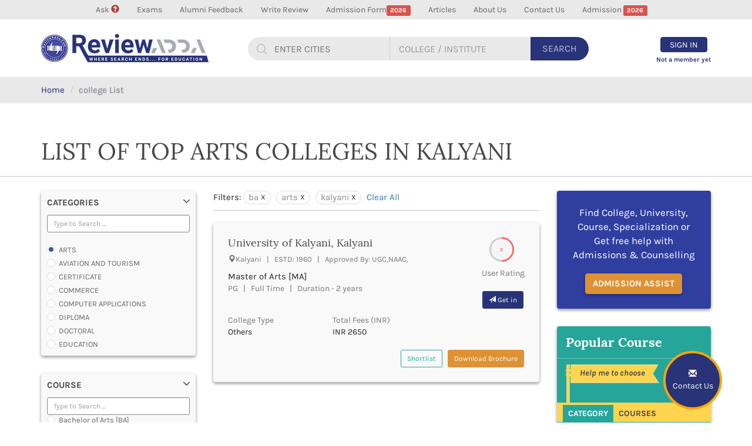

--- FILE ---
content_type: text/html; charset=UTF-8
request_url: https://www.reviewadda.com/arts-colleges-in-kalyani
body_size: 38146
content:
<!DOCTYPE html>
<html lang="en">
  <head>
      <!-- Global site tag (gtag.js) - Google Analytics -->
      <script async src="//pagead2.googlesyndication.com/pagead/js/adsbygoogle.js"></script>
<script>
  (adsbygoogle = window.adsbygoogle || []).push({
    google_ad_client: "ca-pub-4796026124813575",
    enable_page_level_ads: true
  });
</script>

<script async src="https://www.googletagmanager.com/gtag/js?id=UA-72663554-1"></script>
<script>
window.dataLayer = window.dataLayer || [];
function gtag(){dataLayer.push(arguments);}
gtag('js', new Date());

gtag('config', 'UA-72663554-1');
</script>
<script>
(function(i,s,o,g,r,a,m){i['GoogleAnalyticsObject']=r;i[r]=i[r]||function(){
(i[r].q=i[r].q||[]).push(arguments)},i[r].l=1*new Date();a=s.createElement(o),
m=s.getElementsByTagName(o)[0];a.async=1;a.src=g;m.parentNode.insertBefore(a,m)
})(window,document,'script','//www.google-analytics.com/analytics.js','ga');

ga('create', 'UA-72663554-1', 'auto');
ga('send', 'pageview');

</script>

<!-- Start Alexa Certify Javascript -->
<script type="text/javascript">
_atrk_opts = { atrk_acct:"nyWZn1QolK10N8", domain:"reviewadda.com",dynamic: true};
(function() { var as = document.createElement('script'); as.type = 'text/javascript'; as.async = true; as.src = "https://certify-js.alexametrics.com/atrk.js"; var s = document.getElementsByTagName('script')[0];s.parentNode.insertBefore(as, s); })();
</script>
<noscript><img src="https://certify.alexametrics.com/atrk.gif?account=nyWZn1QolK10N8" style="display:none" height="1" width="1" alt="" /></noscript>
<!-- End Alexa Certify Javascript --> 

    <meta charset="utf-8">
    <meta http-equiv="X-UA-Compatible" content="IE=edge">
    <meta name="viewport" content="width=device-width, initial-scale=1, maximum-scale=1, user-scalable=no">
    <!-- The above 3 meta tags *must* come first in the head; any other head content must come *after* these tags -->
	<title>Top Art Colleges in Kalyani - Rankings 2018, Admission, Placements</title>
<meta name="Description" content="Looking for Art as a career, Review Adda provides list of Top Art Colleges in Kalyani & Compare Best Art College by rank, fees, cutoff review & courses.">
          <link href="https://stackpath.bootstrapcdn.com/font-awesome/4.7.0/css/font-awesome.min.css" rel="stylesheet" type="text/css"/>
    <link rel="stylesheet" href="https://cdnjs.cloudflare.com/ajax/libs/font-awesome/4.7.0/css/font-awesome.min.css">
    
    <link rel="icon" href="https://www.reviewadda.com/assets/images/favicon.png">
	<link href="https://www.reviewadda.com/assets/css/select.min.css" rel="stylesheet"/>	
	<link href="https://www.reviewadda.com/assets/css/bootstrap.min.css" rel="stylesheet" media="all"/>
	<link href="https://www.reviewadda.com/assets/css/style.css" rel="stylesheet" media="all"/>
	<link href="https://www.reviewadda.com/assets/css/responsive.css" rel="stylesheet" media="all"/>
    <!-- IE10 viewport hack for Surface/desktop Windows 8 bug -->
    <!-- Just for debugging purposes. Don't actually copy these 2 lines! -->
    <!--[if lt IE 9]>
	<script src="https://www.reviewadda.com/assets/js/ie8-responsive-file-warning.js"></script><![endif]-->
    <!-- HTML5 shim and Respond.js for IE8 support of HTML5 elements and media queries -->
    <!--[if lt IE 9]>
      <script src="https://oss.maxcdn.com/html5shiv/3.7.3/html5shiv.min.js"></script>
      <script src="https://oss.maxcdn.com/respond/1.4.2/respond.min.js"></script>
    <![endif]-->
	<meta property="og:title" content="Top Art Colleges in [CITY] - Rankings 2018, Admission, Placements" />
<meta property="og:site_name" content="reviewadda" />
<meta property="og:url" content="https://www.reviewadda.com/arts-colleges-in-kalyani" />
<meta property="og:description" content="" /><meta property="og:image" content="https://www.reviewadda.com/assets/images/clg-domi-logo1.png" />
<meta property="og:image:type" content="image/jpeg">
<meta property="og:image:width" content="200">
<meta property="og:image:height" content="200"><meta property="og:type" content="article" />
<meta property="fb:app_id" content="1961177570825055" />  
	<!-- Bootstrap core JavaScript
    ================================================== -->
    <!-- Placed at the end of the document so the pages load faster -->
    <script src="https://ajax.googleapis.com/ajax/libs/jquery/1.12.4/jquery.min.js"></script>
	<script src="https://www.reviewadda.com/assets/js/select.min.js"></script>
    <script>window.jQuery || document.write('<script src="js/jquery.min.js"><\/script>')</script>
    <link rel="stylesheet" href="https://www.reviewadda.com/assets/css/jquery-ui.css"/>
	<script src="https://www.reviewadda.com/assets/js/jquery-ui.js"></script>
	<script>
	$(function() {
        $( ".calendar" ).datepicker({
            dateFormat : 'mm/dd/yy',
            changeMonth : true,
            changeYear : true,
            yearRange: '-100y:c+nn',
            maxDate: '-1d'
        });
    });
	</script>
  </head>
  <body>
	<header class="animated fadeInDown">
		<section class="top-head">
		<div class="container">
		<nav class="navbar navbar-default">
			<!-- Brand and toggle get grouped for better mobile display -->
			<div class="navbar-header">
			  <button type="button" class="navbar-toggle collapsed margin-top-20" data-toggle="collapse" data-target="#topmenu" aria-expanded="false">
				<span class="sr-only">MENU</span>
				<span class="icon-bar"></span>
				<span class="icon-bar"></span>
				<span class="icon-bar"></span>
		  	  </button>			  	  
			<a class="navbar-brand margin-right-15 visible-xs" style="width: 50px" href="https://www.reviewadda.com/"><img src="https://www.reviewadda.com/assets/images/logo.png" alt="reviewadda logo"></a>	  	
		  	<a class="visible-xs margin-top-20 text-uppercase pull-left"  href="javascript:void(0);" data-toggle="modal" data-target="#set_model"><span class="btn btn-warning animated pulse"><strong>Admission</strong> <span class="label label-danger">2023</span></span></a>			  
			</div>
			<!-- Collect the nav links, forms, and other content for toggling -->
			<div class="collapse navbar-collapse" id="topmenu">
				<ul class="nav navbar-nav font-size-14">
                    				
					<li  ><a  href="https://www.reviewadda.com/ask">Ask <span class="glyphicon glyphicon-question-sign text-danger" aria-hidden="true"></span><span class="label label-danger"></span></a></li>
									
					<li  ><a  href="https://www.reviewadda.com/exam-detail">Exams<span class="label label-danger"></span></a></li>
									
					<li  ><a  href="https://www.reviewadda.com/audio">Alumni Feedback<span class="label label-danger"></span></a></li>
									
					<li  ><a  href="https://www.reviewadda.com/college-review">Write Review<span class="label label-danger"></span></a></li>
									
					<li  ><a  href="https://www.reviewadda.com/universal-form">Admission Form<span class="label label-danger">2026</span></a></li>
									
					<li  ><a  href="https://www.reviewadda.com/home/articles">Articles<span class="label label-danger"></span></a></li>
									
					<li  ><a  href="https://www.reviewadda.com/page/about-us">About Us<span class="label label-danger"></span></a></li>
									
					<li  ><a  href="https://www.reviewadda.com/page/contact-us">Contact Us<span class="label label-danger"></span></a></li>
										<li><a href="javascript:void(0);" data-toggle="modal" data-target="#set_model">Admission <span class="label label-danger">2026</span></a></li>
                    					<li class="visible-xs">
						<a href="https://www.reviewadda.com/users/login" class="color-style-4 signin"><span class="glyphicon glyphicon-log-in" aria-hidden="true"></span> Sign In</a>
						<a href="https://www.reviewadda.com/users/signup" class="signup">Sign Up</a>
					</li>
								
				</ul>
			</div><!-- /.navbar-collapse -->
			</nav>
		</div>
		</section>
		<section class="head hidden-xs">
		<div class="container">
			<nav class="navbar navbar-default reviewadda-menu-style-1">
			<!-- Brand and toggle get grouped for better mobile display -->
			<div class="navbar-header">			  
			  <a class="navbar-brand hidden-xs" href="https://www.reviewadda.com/"><img src="https://www.reviewadda.com/assets/images/logo.jpg" alt="reviewadda logo"></a>
			  
			  <a class="navbar-brand visible-xs" style="width: 50px" href="https://www.reviewadda.com/"><img src="https://www.reviewadda.com/assets/images/logo.png" alt="reviewadda logo"></a>
			</div>
			
			<form action="all-colleges-in-india" method="post" id="global_search_form" class="innerheader_search pull-left margin-top-30 relative hidden-xs">
				<div id="search" class="input-group search">	
				<div id="tags">
				<div id="tag" class="search-box search-city">
				 <input type="text" class="text-uppercase city_tag"  aria-label="..." id="search-city" placeholder="Enter Cities"  />
				</div>
				</div>						
				  <input type="text" class="form-control search-box border-style2 text-uppercase clg_tag" aria-label="..." id="search-box" placeholder="College / Institute" />						
				  <div class="input-group-btn search-button">
					<button type="submit" class="btn text-uppercase" onclick="submit_home_form()" id="main_search">Search</button>							
				  </div>						
				</div><!-- /input-group -->
				<div id="suggesstion-city"></div>
				<div id="suggesstion-box"></div>
			</form>
					
			<ul class="nav navbar-nav navbar-right">	
							<li class="text-center">
					<a href="https://www.reviewadda.com/users/login" class="signin animated pulse"><span class="btn btn-primary text-uppercase">Sign In</span></a>
					<a href="https://www.reviewadda.com/users/signup" class="signup animated shake">Not a member yet</a>
				</li>
							</ul>
			</nav>
		</div>
		</section>
	</header>
	<button type="button" class="btn btn-primary fixed_btn" data-toggle="modal" data-target="#set_model">
		<span class="glyphicon glyphicon-envelope" aria-hidden="true"></span><br>
		<span class="hidden-xs">Contact Us</span>
	</button>
<div class="breadcrumb">
	<div class="container">
	<ol>
	  <li><a href="https://www.reviewadda.com/">Home</a></li>
	  <li class="active">college List</li>
	</ol>
	</div>
</div>

<section class="section5">
	<div class="container clg-heading">
		<h1 class="media-heading">LIST OF TOP ARTS COLLEGES IN KALYANI</h1>		
	</div>
	<div class="list_tab">
		<div class="clg_list_menu margin-top-15">
			<div class="container">
	
			</div>
		</div>		
	</div>
	
	<div class="container margin-top-40">
	<div class="row">
		<div class="col-sm-3">
		<div class="sidebar filteroption">
		  <form id="second_form" name="second_form" method="post" action="https://www.reviewadda.com/all-colleges-in-india">
 		  
				<div class="card-2 padding-10 margin-bottom-30">
				<div class="clearfix">
					<a class="text-uppercase d-block a-pointer" type="button" data-toggle="collapse" data-target="#filter-category" aria-expanded="false" aria-controls="filter-category"><strong>Categories</strong> 
					<span class="flaticon-arrow-down-sign-to-navigate pull-right font-size-11" aria-hidden="true"></span>
					</a>
				</div>
				<div class="collapse in margin-top-10" id="filter-category">
				<div class="form-group-sm"><input id="cat_live_search" placeholder="Type to Search ..." value="" class="form-control search-box left-search" type="text"></div>
				  <div style="height:200px;overflow-y:scroll;" id="cat_ul">	<br/>			  	
				  	<div class="radio custom small margin-top-0" >
						<input type="radio" class="1" onclick="get_institutes('category','ARTS');" name="category" id="ARTS" value="arts" checked='checked' >
					  	<label for="ARTS">ARTS</label>
					</div>
								  	
				  	<div class="radio custom small margin-top-0" >
						<input type="radio" class="2" onclick="get_institutes('category','AVIATION AND TOURISM');" name="category" id="AVIATION AND TOURISM" value="aviationtourism"  >
					  	<label for="AVIATION AND TOURISM">AVIATION AND TOURISM</label>
					</div>
								  	
				  	<div class="radio custom small margin-top-0" >
						<input type="radio" class="3" onclick="get_institutes('category','CERTIFICATE');" name="category" id="CERTIFICATE" value="certificate"  >
					  	<label for="CERTIFICATE">CERTIFICATE</label>
					</div>
								  	
				  	<div class="radio custom small margin-top-0" >
						<input type="radio" class="4" onclick="get_institutes('category','COMMERCE');" name="category" id="COMMERCE" value="commerce"  >
					  	<label for="COMMERCE">COMMERCE</label>
					</div>
								  	
				  	<div class="radio custom small margin-top-0" >
						<input type="radio" class="5" onclick="get_institutes('category','COMPUTER APPLICATIONS');" name="category" id="COMPUTER APPLICATIONS" value="computerapplications"  >
					  	<label for="COMPUTER APPLICATIONS">COMPUTER APPLICATIONS</label>
					</div>
								  	
				  	<div class="radio custom small margin-top-0" >
						<input type="radio" class="6" onclick="get_institutes('category','DIPLOMA');" name="category" id="DIPLOMA" value="diploma"  >
					  	<label for="DIPLOMA">DIPLOMA</label>
					</div>
								  	
				  	<div class="radio custom small margin-top-0" >
						<input type="radio" class="7" onclick="get_institutes('category','DOCTORAL');" name="category" id="DOCTORAL" value="doctrial"  >
					  	<label for="DOCTORAL">DOCTORAL</label>
					</div>
								  	
				  	<div class="radio custom small margin-top-0" >
						<input type="radio" class="8" onclick="get_institutes('category','EDUCATION');" name="category" id="EDUCATION" value="education"  >
					  	<label for="EDUCATION">EDUCATION</label>
					</div>
								  	
				  	<div class="radio custom small margin-top-0" >
						<input type="radio" class="9" onclick="get_institutes('category','ENGINEERING');" name="category" id="ENGINEERING" value="engineering"  >
					  	<label for="ENGINEERING">ENGINEERING</label>
					</div>
								  	
				  	<div class="radio custom small margin-top-0" >
						<input type="radio" class="10" onclick="get_institutes('category','FASHION AND OTHERS DESIGN');" name="category" id="FASHION AND OTHERS DESIGN" value="design"  >
					  	<label for="FASHION AND OTHERS DESIGN">FASHION AND OTHERS DESIGN</label>
					</div>
								  	
				  	<div class="radio custom small margin-top-0" >
						<input type="radio" class="11" onclick="get_institutes('category','LAW');" name="category" id="LAW" value="law"  >
					  	<label for="LAW">LAW</label>
					</div>
								  	
				  	<div class="radio custom small margin-top-0" >
						<input type="radio" class="12" onclick="get_institutes('category','MANAGEMENT');" name="category" id="MANAGEMENT" value="management"  >
					  	<label for="MANAGEMENT">MANAGEMENT</label>
					</div>
								  	
				  	<div class="radio custom small margin-top-0" >
						<input type="radio" class="13" onclick="get_institutes('category','MEDICAL');" name="category" id="MEDICAL" value="medical"  >
					  	<label for="MEDICAL">MEDICAL</label>
					</div>
								  	
				  	<div class="radio custom small margin-top-0" >
						<input type="radio" class="16" onclick="get_institutes('category','OTHERS');" name="category" id="OTHERS" value="others"  >
					  	<label for="OTHERS">OTHERS</label>
					</div>
								  	
				  	<div class="radio custom small margin-top-0" >
						<input type="radio" class="18" onclick="get_institutes('category','SCIENCE');" name="category" id="SCIENCE" value="science"  >
					  	<label for="SCIENCE">SCIENCE</label>
					</div>
								  	
				  	<div class="radio custom small margin-top-0" >
						<input type="radio" class="22" onclick="get_institutes('category','ARCHITECTURE');" name="category" id="ARCHITECTURE" value="architecture"  >
					  	<label for="ARCHITECTURE">ARCHITECTURE</label>
					</div>
								  	
				  	<div class="radio custom small margin-top-0" >
						<input type="radio" class="23" onclick="get_institutes('category','JOURNALISM AND MASS COMM');" name="category" id="JOURNALISM AND MASS COMM" value="journalismmasscomm"  >
					  	<label for="JOURNALISM AND MASS COMM">JOURNALISM AND MASS COMM</label>
					</div>
								  	
				  	<div class="radio custom small margin-top-0" >
						<input type="radio" class="25" onclick="get_institutes('category','PHARMACY');" name="category" id="PHARMACY" value="pharmacy"  >
					  	<label for="PHARMACY">PHARMACY</label>
					</div>
								  	
				  	<div class="radio custom small margin-top-0" >
						<input type="radio" class="26" onclick="get_institutes('category','PARAMEDICAL');" name="category" id="PARAMEDICAL" value="paramedical"  >
					  	<label for="PARAMEDICAL">PARAMEDICAL</label>
					</div>
								  	
				  	<div class="radio custom small margin-top-0" >
						<input type="radio" class="27" onclick="get_institutes('category','DENTAL');" name="category" id="DENTAL" value="dental"  >
					  	<label for="DENTAL">DENTAL</label>
					</div>
								  	
				  	<div class="radio custom small margin-top-0" >
						<input type="radio" class="30" onclick="get_institutes('category','MULTIMEDIA AND ANIMATION');" name="category" id="MULTIMEDIA AND ANIMATION" value="multimediaanimation"  >
					  	<label for="MULTIMEDIA AND ANIMATION">MULTIMEDIA AND ANIMATION</label>
					</div>
										</div>  
				  
				</div>
			</div>
			
			<div class="card-2 padding-10 margin-bottom-30" >
		 <input type="hidden" value="arts-colleges-in-kalyani" id="sigment1">
            <input type="hidden" value="" id="stream_val">
            <input type="hidden" value="" id="course_val">
			<div class="clearfix">
					<a class="text-uppercase d-block a-pointer" type="button" data-toggle="collapse" data-target="#filter-course" aria-expanded="false" aria-controls="filter-course"><strong>Course</strong> 
					<span class="flaticon-arrow-down-sign-to-navigate pull-right font-size-11" aria-hidden="true"></span>
					</a>
				</div>
				<div class="collapse in margin-top-10 " id="filter-course">
				  <div class="form-group-sm"><input id="courses_live_search" placeholder="Type to Search ..." value="" class="form-control search-box " type="text"></div>				  	
				   <div style="height:200px;overflow-y:scroll;" id="courses_ul" class="course_div"> <br/>			  	
				  	<div class="radio custom small margin-top-0">
		        <input type="radio" class="courses" onclick="get_institutes('courses','multimediaanimation-3d-interior-desiging-colleges-in-','arts-colleges-in-kalyani');" name="course" id="3d-interior-desiging" value="3d-interior-desiging" >
					  	<label for="3d-interior-desiging">3d interior desiging</label>
					</div>
								  	
				  	<div class="radio custom small margin-top-0">
		        <input type="radio" class="courses" onclick="get_institutes('courses','multimediaanimation-3d-maya-animation-program-colleges-in-','arts-colleges-in-kalyani');" name="course" id="3d-maya-animation-program" value="3d-maya-animation-program" >
					  	<label for="3d-maya-animation-program">3d maya animation program</label>
					</div>
								  	
				  	<div class="radio custom small margin-top-0">
		        <input type="radio" class="courses" onclick="get_institutes('courses','multimediaanimation-3d-maya-modeling-program-colleges-in-','arts-colleges-in-kalyani');" name="course" id="3d-maya-modeling-program" value="3d-maya-modeling-program" >
					  	<label for="3d-maya-modeling-program">3d maya modeling program</label>
					</div>
								  	
				  	<div class="radio custom small margin-top-0">
		        <input type="radio" class="courses" onclick="get_institutes('courses','others-action-scripting-colleges-in-','arts-colleges-in-kalyani');" name="course" id="action-scripting" value="action-scripting" >
					  	<label for="action-scripting">action scripting</label>
					</div>
								  	
				  	<div class="radio custom small margin-top-0">
		        <input type="radio" class="courses" onclick="get_institutes('courses','diploma-advance-diploma-early-childhood-care-and-education-colleges-in-','arts-colleges-in-kalyani');" name="course" id="advance-diploma" value="advance-diploma" >
					  	<label for="advance-diploma">advance diploma</label>
					</div>
								  	
				  	<div class="radio custom small margin-top-0">
		        <input type="radio" class="courses" onclick="get_institutes('courses','diploma-advancepg-clinical-research-colleges-in-','arts-colleges-in-kalyani');" name="course" id="advancepg" value="advancepg" >
					  	<label for="advancepg">advancepg</label>
					</div>
								  	
				  	<div class="radio custom small margin-top-0">
		        <input type="radio" class="courses" onclick="get_institutes('courses','certificate-advanced-certificate-critical-care-nursing-colleges-in-','arts-colleges-in-kalyani');" name="course" id="advanced-certificate" value="advanced-certificate" >
					  	<label for="advanced-certificate">advanced certificate</label>
					</div>
								  	
				  	<div class="radio custom small margin-top-0">
		        <input type="radio" class="courses" onclick="get_institutes('courses','others-air-host-and-fight-steward-colleges-in-','arts-colleges-in-kalyani');" name="course" id="air-host-and-fight-steward" value="air-host-and-fight-steward" >
					  	<label for="air-host-and-fight-steward">air host and fight steward</label>
					</div>
								  	
				  	<div class="radio custom small margin-top-0">
		        <input type="radio" class="courses" onclick="get_institutes('courses','others-air-travel-agent-personnel-colleges-in-','arts-colleges-in-kalyani');" name="course" id="air-travel-agent-personnel" value="air-travel-agent-personnel" >
					  	<label for="air-travel-agent-personnel">air travel agent personnel</label>
					</div>
								  	
				  	<div class="radio custom small margin-top-0">
		        <input type="radio" class="courses" onclick="get_institutes('courses','others-air-travel-fares-and-ticketing-colleges-in-','arts-colleges-in-kalyani');" name="course" id="air-travel-fares-and-ticketing" value="air-travel-fares-and-ticketing" >
					  	<label for="air-travel-fares-and-ticketing">air travel fares and ticketing</label>
					</div>
								  	
				  	<div class="radio custom small margin-top-0">
		        <input type="radio" class="courses" onclick="get_institutes('courses','aviationtourism-aircraft-maintenance-engineering-course-colleges-in-','arts-colleges-in-kalyani');" name="course" id="aircraft-maintenance-engineering-course" value="aircraft-maintenance-engineering-course" >
					  	<label for="aircraft-maintenance-engineering-course">aircraft maintenance engineering course</label>
					</div>
								  	
				  	<div class="radio custom small margin-top-0">
		        <input type="radio" class="courses" onclick="get_institutes('courses','multimediaanimation-animation-and-multimedia-course-colleges-in-','arts-colleges-in-kalyani');" name="course" id="animation-and-multimedia-course" value="animation-and-multimedia-course" >
					  	<label for="animation-and-multimedia-course">animation and multimedia course</label>
					</div>
								  	
				  	<div class="radio custom small margin-top-0">
		        <input type="radio" class="courses" onclick="get_institutes('courses','others-apparel-manufacturing,-marketing-colleges-in-','arts-colleges-in-kalyani');" name="course" id="apparel-manufacturing,-marketing" value="apparel-manufacturing,-marketing" >
					  	<label for="apparel-manufacturing,-marketing">apparel manufacturing, marketing</label>
					</div>
								  	
				  	<div class="radio custom small margin-top-0">
		        <input type="radio" class="courses" onclick="get_institutes('courses','others-art-and-foreign-languages-colleges-in-','arts-colleges-in-kalyani');" name="course" id="art-and-foreign-languages" value="art-and-foreign-languages" >
					  	<label for="art-and-foreign-languages">art and foreign languages</label>
					</div>
								  	
				  	<div class="radio custom small margin-top-0">
		        <input type="radio" class="courses" onclick="get_institutes('courses','others-associate-company-secretary-foundation-course-colleges-in-','arts-colleges-in-kalyani');" name="course" id="associate-company-secretary-foundation-course" value="associate-company-secretary-foundation-course" >
					  	<label for="associate-company-secretary-foundation-course">associate company secretary foundation course</label>
					</div>
								  	
				  	<div class="radio custom small margin-top-0">
		        <input type="radio" class="courses" onclick="get_institutes('courses','others-associate-degree-in-air-hostess-training-colleges-in-','arts-colleges-in-kalyani');" name="course" id="associate-degree-in-air-hostess-training" value="associate-degree-in-air-hostess-training" >
					  	<label for="associate-degree-in-air-hostess-training">associate degree in air hostess training</label>
					</div>
								  	
				  	<div class="radio custom small margin-top-0">
		        <input type="radio" class="courses" onclick="get_institutes('courses','others-associate-degree-in-airport-ground-staff-training-colleges-in-','arts-colleges-in-kalyani');" name="course" id="associate-degree-in-airport-ground-staff-training" value="associate-degree-in-airport-ground-staff-training" >
					  	<label for="associate-degree-in-airport-ground-staff-training">associate degree in airport ground staff training</label>
					</div>
								  	
				  	<div class="radio custom small margin-top-0">
		        <input type="radio" class="courses" onclick="get_institutes('courses','others-associate-degree-in-airport-management-colleges-in-','arts-colleges-in-kalyani');" name="course" id="associate-degree-in-airport-management" value="associate-degree-in-airport-management" >
					  	<label for="associate-degree-in-airport-management">associate degree in airport management</label>
					</div>
								  	
				  	<div class="radio custom small margin-top-0">
		        <input type="radio" class="courses" onclick="get_institutes('courses','others-associate-degree-in-cabin-crew-management-colleges-in-','arts-colleges-in-kalyani');" name="course" id="associate-degree-in-cabin-crew-management" value="associate-degree-in-cabin-crew-management" >
					  	<label for="associate-degree-in-cabin-crew-management">associate degree in cabin crew management</label>
					</div>
								  	
				  	<div class="radio custom small margin-top-0">
		        <input type="radio" class="courses" onclick="get_institutes('courses','others-anm-colleges-in-','arts-colleges-in-kalyani');" name="course" id="anm" value="anm" >
					  	<label for="anm">anm</label>
					</div>
								  	
				  	<div class="radio custom small margin-top-0">
		        <input type="radio" class="courses" onclick="get_institutes('courses','aviationtourism-aviation-courses-colleges-in-','arts-colleges-in-kalyani');" name="course" id="aviation-courses" value="aviation-courses" >
					  	<label for="aviation-courses">aviation courses</label>
					</div>
								  	
				  	<div class="radio custom small margin-top-0">
		        <input type="radio" class="courses" onclick="get_institutes('courses','diploma-bachelor-diploma-in-planning-and-management-colleges-in-','arts-colleges-in-kalyani');" name="course" id="bachelor-diploma-in-planning-and-management" value="bachelor-diploma-in-planning-and-management" >
					  	<label for="bachelor-diploma-in-planning-and-management">bachelor diploma in planning and management</label>
					</div>
								  	
				  	<div class="radio custom small margin-top-0">
		        <input type="radio" class="courses" onclick="get_institutes('courses','engineering-bachelor-of-aeronautical-engineering-colleges-in-','arts-colleges-in-kalyani');" name="course" id="bachelor-of-aeronautical-engineering" value="bachelor-of-aeronautical-engineering" >
					  	<label for="bachelor-of-aeronautical-engineering">bachelor of aeronautical engineering</label>
					</div>
								  	
				  	<div class="radio custom small margin-top-0">
		        <input type="radio" class="courses" onclick="get_institutes('courses','management-bachelor-of-applied-management-colleges-in-','arts-colleges-in-kalyani');" name="course" id="bachelor-of-applied-management" value="bachelor-of-applied-management" >
					  	<label for="bachelor-of-applied-management">bachelor of applied management</label>
					</div>
								  	
				  	<div class="radio custom small margin-top-0">
		        <input type="radio" class="courses" onclick="get_institutes('courses','architecture-barch-colleges-in-','arts-colleges-in-kalyani');" name="course" id="barch" value="barch" >
					  	<label for="barch">barch</label>
					</div>
								  	
				  	<div class="radio custom small margin-top-0">
		        <input type="radio" class="courses" onclick="get_institutes('courses','law-ballb-law-colleges-in-','arts-colleges-in-kalyani');" name="course" id="ballb" value="ballb" >
					  	<label for="ballb">ballb</label>
					</div>
								  	
				  	<div class="radio custom small margin-top-0">
		        <input type="radio" class="courses" onclick="get_institutes('courses','arts-ba-colleges-in-','arts-colleges-in-kalyani');" name="course" id="ba" value="ba" >
					  	<label for="ba">ba</label>
					</div>
								  	
				  	<div class="radio custom small margin-top-0">
		        <input type="radio" class="courses" onclick="get_institutes('courses','paramedical-baslp-audiology-and-speech-language-pathology-colleges-in-','arts-colleges-in-kalyani');" name="course" id="baslp" value="baslp" >
					  	<label for="baslp">baslp</label>
					</div>
								  	
				  	<div class="radio custom small margin-top-0">
		        <input type="radio" class="courses" onclick="get_institutes('courses','medical-bams-colleges-in-','arts-colleges-in-kalyani');" name="course" id="bams" value="bams" >
					  	<label for="bams">bams</label>
					</div>
								  	
				  	<div class="radio custom small margin-top-0">
		        <input type="radio" class="courses" onclick="get_institutes('courses','others-bbi-banking-and-insurance-colleges-in-','arts-colleges-in-kalyani');" name="course" id="bbi" value="bbi" >
					  	<label for="bbi">bbi</label>
					</div>
								  	
				  	<div class="radio custom small margin-top-0">
		        <input type="radio" class="courses" onclick="get_institutes('courses','management-bba-colleges-in-','arts-colleges-in-kalyani');" name="course" id="bba" value="bba" >
					  	<label for="bba">bba</label>
					</div>
								  	
				  	<div class="radio custom small margin-top-0">
		        <input type="radio" class="courses" onclick="get_institutes('courses','management-bbm-colleges-in-','arts-colleges-in-kalyani');" name="course" id="bbm" value="bbm" >
					  	<label for="bbm">bbm</label>
					</div>
								  	
				  	<div class="radio custom small margin-top-0">
		        <input type="radio" class="courses" onclick="get_institutes('courses','paramedical-cvt-colleges-in-','arts-colleges-in-kalyani');" name="course" id="cvt" value="cvt" >
					  	<label for="cvt">cvt</label>
					</div>
								  	
				  	<div class="radio custom small margin-top-0">
		        <input type="radio" class="courses" onclick="get_institutes('courses','engineering-bachelor-of-chemical-engineering-chemical-engineering-colleges-in-','arts-colleges-in-kalyani');" name="course" id="bachelor-of-chemical-engineering" value="bachelor-of-chemical-engineering" >
					  	<label for="bachelor-of-chemical-engineering">bachelor of chemical engineering</label>
					</div>
								  	
				  	<div class="radio custom small margin-top-0">
		        <input type="radio" class="courses" onclick="get_institutes('courses','others-bcs-colleges-in-','arts-colleges-in-kalyani');" name="course" id="bcs" value="bcs" >
					  	<label for="bcs">bcs</label>
					</div>
								  	
				  	<div class="radio custom small margin-top-0">
		        <input type="radio" class="courses" onclick="get_institutes('courses','commerce-bcom-colleges-in-','arts-colleges-in-kalyani');" name="course" id="bcom" value="bcom" >
					  	<label for="bcom">bcom</label>
					</div>
								  	
				  	<div class="radio custom small margin-top-0">
		        <input type="radio" class="courses" onclick="get_institutes('courses','computerapplications-bca-colleges-in-','arts-colleges-in-kalyani');" name="course" id="bca" value="bca" >
					  	<label for="bca">bca</label>
					</div>
								  	
				  	<div class="radio custom small margin-top-0">
		        <input type="radio" class="courses" onclick="get_institutes('courses','others-bachelor-of-construction-technology-colleges-in-','arts-colleges-in-kalyani');" name="course" id="bachelor-of-construction-technology" value="bachelor-of-construction-technology" >
					  	<label for="bachelor-of-construction-technology">bachelor of construction technology</label>
					</div>
								  	
				  	<div class="radio custom small margin-top-0">
		        <input type="radio" class="courses" onclick="get_institutes('courses','others-bdance-colleges-in-','arts-colleges-in-kalyani');" name="course" id="bdance" value="bdance" >
					  	<label for="bdance">bdance</label>
					</div>
								  	
				  	<div class="radio custom small margin-top-0">
		        <input type="radio" class="courses" onclick="get_institutes('courses','dental-bds-colleges-in-','arts-colleges-in-kalyani');" name="course" id="bds" value="bds" >
					  	<label for="bds">bds</label>
					</div>
								  	
				  	<div class="radio custom small margin-top-0">
		        <input type="radio" class="courses" onclick="get_institutes('courses','design-bdes-colleges-in-','arts-colleges-in-kalyani');" name="course" id="bdes" value="bdes" >
					  	<label for="bdes">bdes</label>
					</div>
								  	
				  	<div class="radio custom small margin-top-0">
		        <input type="radio" class="courses" onclick="get_institutes('courses','others-bdiv-colleges-in-','arts-colleges-in-kalyani');" name="course" id="bdiv" value="bdiv" >
					  	<label for="bdiv">bdiv</label>
					</div>
								  	
				  	<div class="radio custom small margin-top-0">
		        <input type="radio" class="courses" onclick="get_institutes('courses','others-beco-colleges-in-','arts-colleges-in-kalyani');" name="course" id="beco" value="beco" >
					  	<label for="beco">beco</label>
					</div>
								  	
				  	<div class="radio custom small margin-top-0">
		        <input type="radio" class="courses" onclick="get_institutes('courses','education-bed-colleges-in-','arts-colleges-in-kalyani');" name="course" id="bed" value="bed" >
					  	<label for="bed">bed</label>
					</div>
								  	
				  	<div class="radio custom small margin-top-0">
		        <input type="radio" class="courses" onclick="get_institutes('courses','medical-bems-colleges-in-','arts-colleges-in-kalyani');" name="course" id="bems" value="bems" >
					  	<label for="bems">bems</label>
					</div>
								  	
				  	<div class="radio custom small margin-top-0">
		        <input type="radio" class="courses" onclick="get_institutes('courses','education-beled-colleges-in-','arts-colleges-in-kalyani');" name="course" id="beled" value="beled" >
					  	<label for="beled">beled</label>
					</div>
								  	
				  	<div class="radio custom small margin-top-0">
		        <input type="radio" class="courses" onclick="get_institutes('courses','engineering-be-electronics-and-telecommunication-engineering-colleges-in-','arts-colleges-in-kalyani');" name="course" id="be" value="be" >
					  	<label for="be">be</label>
					</div>
								  	
				  	<div class="radio custom small margin-top-0">
		        <input type="radio" class="courses" onclick="get_institutes('courses','design-bfad-colleges-in-','arts-colleges-in-kalyani');" name="course" id="bfad" value="bfad" >
					  	<label for="bfad">bfad</label>
					</div>
								  	
				  	<div class="radio custom small margin-top-0">
		        <input type="radio" class="courses" onclick="get_institutes('courses','design-bfd-colleges-in-','arts-colleges-in-kalyani');" name="course" id="bfd" value="bfd" >
					  	<label for="bfd">bfd</label>
					</div>
								  	
				  	<div class="radio custom small margin-top-0">
		        <input type="radio" class="courses" onclick="get_institutes('courses','design-bftech-colleges-in-','arts-colleges-in-kalyani');" name="course" id="bftech" value="bftech" >
					  	<label for="bftech">bftech</label>
					</div>
								  	
				  	<div class="radio custom small margin-top-0">
		        <input type="radio" class="courses" onclick="get_institutes('courses','arts-bfa-colleges-in-','arts-colleges-in-kalyani');" name="course" id="bfa" value="bfa" >
					  	<label for="bfa">bfa</label>
					</div>
								  	
				  	<div class="radio custom small margin-top-0">
		        <input type="radio" class="courses" onclick="get_institutes('courses','others-bfsc-colleges-in-','arts-colleges-in-kalyani');" name="course" id="bfsc" value="bfsc" >
					  	<label for="bfsc">bfsc</label>
					</div>
								  	
				  	<div class="radio custom small margin-top-0">
		        <input type="radio" class="courses" onclick="get_institutes('courses','design-bachelor-of-graphic-design-colleges-in-','arts-colleges-in-kalyani');" name="course" id="bachelor-of-graphic-design" value="bachelor-of-graphic-design" >
					  	<label for="bachelor-of-graphic-design">bachelor of graphic design</label>
					</div>
								  	
				  	<div class="radio custom small margin-top-0">
		        <input type="radio" class="courses" onclick="get_institutes('courses','multimediaanimation-bachelor-of-graphic-design-and-animation-colleges-in-','arts-colleges-in-kalyani');" name="course" id="bachelor-of-graphic-design-and-animation" value="bachelor-of-graphic-design-and-animation" >
					  	<label for="bachelor-of-graphic-design-and-animation">bachelor of graphic design and animation</label>
					</div>
								  	
				  	<div class="radio custom small margin-top-0">
		        <input type="radio" class="courses" onclick="get_institutes('courses','others-bachelor-of-home-science-colleges-in-','arts-colleges-in-kalyani');" name="course" id="bachelor-of-home-science" value="bachelor-of-home-science" >
					  	<label for="bachelor-of-home-science">bachelor of home science</label>
					</div>
								  	
				  	<div class="radio custom small margin-top-0">
		        <input type="radio" class="courses" onclick="get_institutes('courses','medical-bachelor-of-homeopathy-colleges-in-','arts-colleges-in-kalyani');" name="course" id="Homeopathy" value="Homeopathy" >
					  	<label for="Homeopathy">Homeopathy</label>
					</div>
								  	
				  	<div class="radio custom small margin-top-0">
		        <input type="radio" class="courses" onclick="get_institutes('courses','medical-bhms-colleges-in-','arts-colleges-in-kalyani');" name="course" id="bhms" value="bhms" >
					  	<label for="bhms">bhms</label>
					</div>
								  	
				  	<div class="radio custom small margin-top-0">
		        <input type="radio" class="courses" onclick="get_institutes('courses','management-bha-colleges-in-','arts-colleges-in-kalyani');" name="course" id="bha" value="bha" >
					  	<label for="bha">bha</label>
					</div>
								  	
				  	<div class="radio custom small margin-top-0">
		        <input type="radio" class="courses" onclick="get_institutes('courses','aviationtourism-bhtm-colleges-in-','arts-colleges-in-kalyani');" name="course" id="bhtm" value="bhtm" >
					  	<label for="bhtm">bhtm</label>
					</div>
								  	
				  	<div class="radio custom small margin-top-0">
		        <input type="radio" class="courses" onclick="get_institutes('courses','management-bhmct-colleges-in-','arts-colleges-in-kalyani');" name="course" id="bhmct" value="bhmct" >
					  	<label for="bhmct">bhmct</label>
					</div>
								  	
				  	<div class="radio custom small margin-top-0">
		        <input type="radio" class="courses" onclick="get_institutes('courses','management-bhm-colleges-in-','arts-colleges-in-kalyani');" name="course" id="bhm" value="bhm" >
					  	<label for="bhm">bhm</label>
					</div>
								  	
				  	<div class="radio custom small margin-top-0">
		        <input type="radio" class="courses" onclick="get_institutes('courses','design-bachelor-of-interior-design-colleges-in-','arts-colleges-in-kalyani');" name="course" id="bachelor-of-interior-design" value="bachelor-of-interior-design" >
					  	<label for="bachelor-of-interior-design">bachelor of interior design</label>
					</div>
								  	
				  	<div class="radio custom small margin-top-0">
		        <input type="radio" class="courses" onclick="get_institutes('courses','journalismmasscomm-bjmc-colleges-in-','arts-colleges-in-kalyani');" name="course" id="bjmc" value="bjmc" >
					  	<label for="bjmc">bjmc</label>
					</div>
								  	
				  	<div class="radio custom small margin-top-0">
		        <input type="radio" class="courses" onclick="get_institutes('courses','journalismmasscomm-bj-colleges-in-','arts-colleges-in-kalyani');" name="course" id="bj" value="bj" >
					  	<label for="bj">bj</label>
					</div>
								  	
				  	<div class="radio custom small margin-top-0">
		        <input type="radio" class="courses" onclick="get_institutes('courses','law-llb-colleges-in-','arts-colleges-in-kalyani');" name="course" id="llb" value="llb" >
					  	<label for="llb">llb</label>
					</div>
								  	
				  	<div class="radio custom small margin-top-0">
		        <input type="radio" class="courses" onclick="get_institutes('courses','others-blibinformation-colleges-in-','arts-colleges-in-kalyani');" name="course" id="blibinformation" value="blibinformation" >
					  	<label for="blibinformation">blibinformation</label>
					</div>
								  	
				  	<div class="radio custom small margin-top-0">
		        <input type="radio" class="courses" onclick="get_institutes('courses','others-blib-colleges-in-','arts-colleges-in-kalyani');" name="course" id="blib" value="blib" >
					  	<label for="blib">blib</label>
					</div>
								  	
				  	<div class="radio custom small margin-top-0">
		        <input type="radio" class="courses" onclick="get_institutes('courses','management-bms-colleges-in-','arts-colleges-in-kalyani');" name="course" id="bms" value="bms" >
					  	<label for="bms">bms</label>
					</div>
								  	
				  	<div class="radio custom small margin-top-0">
		        <input type="radio" class="courses" onclick="get_institutes('courses','journalismmasscomm-bcmp-colleges-in-','arts-colleges-in-kalyani');" name="course" id="bcmp" value="bcmp" >
					  	<label for="bcmp">bcmp</label>
					</div>
								  	
				  	<div class="radio custom small margin-top-0">
		        <input type="radio" class="courses" onclick="get_institutes('courses','journalismmasscomm-bmc-colleges-in-','arts-colleges-in-kalyani');" name="course" id="bmc" value="bmc" >
					  	<label for="bmc">bmc</label>
					</div>
								  	
				  	<div class="radio custom small margin-top-0">
		        <input type="radio" class="courses" onclick="get_institutes('courses','journalismmasscomm-bmm-colleges-in-','arts-colleges-in-kalyani');" name="course" id="bmm" value="bmm" >
					  	<label for="bmm">bmm</label>
					</div>
								  	
				  	<div class="radio custom small margin-top-0">
		        <input type="radio" class="courses" onclick="get_institutes('courses','others-bachelor-of-mathematics-colleges-in-','arts-colleges-in-kalyani');" name="course" id="bachelor-of-mathematics" value="bachelor-of-mathematics" >
					  	<label for="bachelor-of-mathematics">bachelor of mathematics</label>
					</div>
								  	
				  	<div class="radio custom small margin-top-0">
		        <input type="radio" class="courses" onclick="get_institutes('courses','multimediaanimation-bmga-colleges-in-','arts-colleges-in-kalyani');" name="course" id="bmga" value="bmga" >
					  	<label for="bmga">bmga</label>
					</div>
								  	
				  	<div class="radio custom small margin-top-0">
		        <input type="radio" class="courses" onclick="get_institutes('courses','paramedical-bmlt-colleges-in-','arts-colleges-in-kalyani');" name="course" id="bmlt" value="bmlt" >
					  	<label for="bmlt">bmlt</label>
					</div>
								  	
				  	<div class="radio custom small margin-top-0">
		        <input type="radio" class="courses" onclick="get_institutes('courses','medical-mbbs-colleges-in-','arts-colleges-in-kalyani');" name="course" id="mbbs" value="mbbs" >
					  	<label for="mbbs">mbbs</label>
					</div>
								  	
				  	<div class="radio custom small margin-top-0">
		        <input type="radio" class="courses" onclick="get_institutes('courses','others-bmin-colleges-in-','arts-colleges-in-kalyani');" name="course" id="bmin" value="bmin" >
					  	<label for="bmin">bmin</label>
					</div>
								  	
				  	<div class="radio custom small margin-top-0">
		        <input type="radio" class="courses" onclick="get_institutes('courses','others-bmiss-colleges-in-','arts-colleges-in-kalyani');" name="course" id="bmiss" value="bmiss" >
					  	<label for="bmiss">bmiss</label>
					</div>
								  	
				  	<div class="radio custom small margin-top-0">
		        <input type="radio" class="courses" onclick="get_institutes('courses','multimediaanimation-bachelor-of-multimedia-colleges-in-','arts-colleges-in-kalyani');" name="course" id="bachelor-of-multimedia" value="bachelor-of-multimedia" >
					  	<label for="bachelor-of-multimedia">bachelor of multimedia</label>
					</div>
								  	
				  	<div class="radio custom small margin-top-0">
		        <input type="radio" class="courses" onclick="get_institutes('courses','multimediaanimation-bmmc-colleges-in-','arts-colleges-in-kalyani');" name="course" id="bmmc" value="bmmc" >
					  	<label for="bmmc">bmmc</label>
					</div>
								  	
				  	<div class="radio custom small margin-top-0">
		        <input type="radio" class="courses" onclick="get_institutes('courses','others-bachelor-of-music-colleges-in-','arts-colleges-in-kalyani');" name="course" id="bachelor-of-music" value="bachelor-of-music" >
					  	<label for="bachelor-of-music">bachelor of music</label>
					</div>
								  	
				  	<div class="radio custom small margin-top-0">
		        <input type="radio" class="courses" onclick="get_institutes('courses','others-bnys-colleges-in-','arts-colleges-in-kalyani');" name="course" id="bnys" value="bnys" >
					  	<label for="bnys">bnys</label>
					</div>
								  	
				  	<div class="radio custom small margin-top-0">
		        <input type="radio" class="courses" onclick="get_institutes('courses','others-bot-occupational-therapy-colleges-in-','arts-colleges-in-kalyani');" name="course" id="bot" value="bot" >
					  	<label for="bot">bot</label>
					</div>
								  	
				  	<div class="radio custom small margin-top-0">
		        <input type="radio" class="courses" onclick="get_institutes('courses','others-bachelor-of-optometry-and-ophthalmic-techniques-colleges-in-','arts-colleges-in-kalyani');" name="course" id="bachelor-of-optometry-and-ophthalmic-techniques" value="bachelor-of-optometry-and-ophthalmic-techniques" >
					  	<label for="bachelor-of-optometry-and-ophthalmic-techniques">bachelor of optometry and ophthalmic techniques</label>
					</div>
								  	
				  	<div class="radio custom small margin-top-0">
		        <input type="radio" class="courses" onclick="get_institutes('courses','others-boptom-optometry-colleges-in-','arts-colleges-in-kalyani');" name="course" id="boptom" value="boptom" >
					  	<label for="boptom">boptom</label>
					</div>
								  	
				  	<div class="radio custom small margin-top-0">
		        <input type="radio" class="courses" onclick="get_institutes('courses','others-bpmt-paramedical-colleges-in-','arts-colleges-in-kalyani');" name="course" id="bpmt" value="bpmt" >
					  	<label for="bpmt">bpmt</label>
					</div>
								  	
				  	<div class="radio custom small margin-top-0">
		        <input type="radio" class="courses" onclick="get_institutes('courses','others-bpa-colleges-in-','arts-colleges-in-kalyani');" name="course" id="bpa" value="bpa" >
					  	<label for="bpa">bpa</label>
					</div>
								  	
				  	<div class="radio custom small margin-top-0">
		        <input type="radio" class="courses" onclick="get_institutes('courses','pharmacy-bpharma-colleges-in-','arts-colleges-in-kalyani');" name="course" id="bpharma" value="bpharma" >
					  	<label for="bpharma">bpharma</label>
					</div>
								  	
				  	<div class="radio custom small margin-top-0">
		        <input type="radio" class="courses" onclick="get_institutes('courses','pharmacy-bpharma-leet-colleges-in-','arts-colleges-in-kalyani');" name="course" id="bpharma leet" value="bpharma leet" >
					  	<label for="bpharma leet">bpharma leet</label>
					</div>
								  	
				  	<div class="radio custom small margin-top-0">
		        <input type="radio" class="courses" onclick="get_institutes('courses','others-bphil-colleges-in-','arts-colleges-in-kalyani');" name="course" id="bphil" value="bphil" >
					  	<label for="bphil">bphil</label>
					</div>
								  	
				  	<div class="radio custom small margin-top-0">
		        <input type="radio" class="courses" onclick="get_institutes('courses','education-bpes-colleges-in-','arts-colleges-in-kalyani');" name="course" id="bpes" value="bpes" >
					  	<label for="bpes">bpes</label>
					</div>
								  	
				  	<div class="radio custom small margin-top-0">
		        <input type="radio" class="courses" onclick="get_institutes('courses','education-bped-colleges-in-','arts-colleges-in-kalyani');" name="course" id="bped" value="bped" >
					  	<label for="bped">bped</label>
					</div>
								  	
				  	<div class="radio custom small margin-top-0">
		        <input type="radio" class="courses" onclick="get_institutes('courses','paramedical-bpt-colleges-in-','arts-colleges-in-kalyani');" name="course" id="bpt" value="bpt" >
					  	<label for="bpt">bpt</label>
					</div>
								  	
				  	<div class="radio custom small margin-top-0">
		        <input type="radio" class="courses" onclick="get_institutes('courses','others-bplan-planning-colleges-in-','arts-colleges-in-kalyani');" name="course" id="bplan" value="bplan" >
					  	<label for="bplan">bplan</label>
					</div>
								  	
				  	<div class="radio custom small margin-top-0">
		        <input type="radio" class="courses" onclick="get_institutes('courses','others-bpp-colleges-in-','arts-colleges-in-kalyani');" name="course" id="bpp" value="bpp" >
					  	<label for="bpp">bpp</label>
					</div>
								  	
				  	<div class="radio custom small margin-top-0">
		        <input type="radio" class="courses" onclick="get_institutes('courses','medical-bpo-prosthetics-and-orthotics-colleges-in-','arts-colleges-in-kalyani');" name="course" id="bpo" value="bpo" >
					  	<label for="bpo">bpo</label>
					</div>
								  	
				  	<div class="radio custom small margin-top-0">
		        <input type="radio" class="courses" onclick="get_institutes('courses','others-bph-colleges-in-','arts-colleges-in-kalyani');" name="course" id="bph" value="bph" >
					  	<label for="bph">bph</label>
					</div>
								  	
				  	<div class="radio custom small margin-top-0">
		        <input type="radio" class="courses" onclick="get_institutes('courses','others-brit-colleges-in-','arts-colleges-in-kalyani');" name="course" id="brit" value="brit" >
					  	<label for="brit">brit</label>
					</div>
								  	
				  	<div class="radio custom small margin-top-0">
		        <input type="radio" class="courses" onclick="get_institutes('courses','paramedical-bsc-nursing-nursing-colleges-in-','arts-colleges-in-kalyani');" name="course" id="bsc-nursing" value="bsc-nursing" >
					  	<label for="bsc-nursing">bsc nursing</label>
					</div>
								  	
				  	<div class="radio custom small margin-top-0">
		        <input type="radio" class="courses" onclick="get_institutes('courses','science-bsc-colleges-in-','arts-colleges-in-kalyani');" name="course" id="bsc" value="bsc" >
					  	<label for="bsc">bsc</label>
					</div>
								  	
				  	<div class="radio custom small margin-top-0">
		        <input type="radio" class="courses" onclick="get_institutes('courses','medical-bsms-colleges-in-','arts-colleges-in-kalyani');" name="course" id="bsms" value="bsms" >
					  	<label for="bsms">bsms</label>
					</div>
								  	
				  	<div class="radio custom small margin-top-0">
		        <input type="radio" class="courses" onclick="get_institutes('courses','law-bachelor-of-social-law-law-colleges-in-','arts-colleges-in-kalyani');" name="course" id="bachelor-of-social-law" value="bachelor-of-social-law" >
					  	<label for="bachelor-of-social-law">bachelor of social law</label>
					</div>
								  	
				  	<div class="radio custom small margin-top-0">
		        <input type="radio" class="courses" onclick="get_institutes('courses','others-bsw-colleges-in-','arts-colleges-in-kalyani');" name="course" id="bsw" value="bsw" >
					  	<label for="bsw">bsw</label>
					</div>
								  	
				  	<div class="radio custom small margin-top-0">
		        <input type="radio" class="courses" onclick="get_institutes('courses','others-bstat-colleges-in-','arts-colleges-in-kalyani');" name="course" id="bstat" value="bstat" >
					  	<label for="bstat">bstat</label>
					</div>
								  	
				  	<div class="radio custom small margin-top-0">
		        <input type="radio" class="courses" onclick="get_institutes('courses','engineering-btech-colleges-in-','arts-colleges-in-kalyani');" name="course" id="btech" value="btech" >
					  	<label for="btech">btech</label>
					</div>
								  	
				  	<div class="radio custom small margin-top-0">
		        <input type="radio" class="courses" onclick="get_institutes('courses','others-bth-colleges-in-','arts-colleges-in-kalyani');" name="course" id="bth" value="bth" >
					  	<label for="bth">bth</label>
					</div>
								  	
				  	<div class="radio custom small margin-top-0">
		        <input type="radio" class="courses" onclick="get_institutes('courses','aviationtourism-bta-colleges-in-','arts-colleges-in-kalyani');" name="course" id="bta" value="bta" >
					  	<label for="bta">bta</label>
					</div>
								  	
				  	<div class="radio custom small margin-top-0">
		        <input type="radio" class="courses" onclick="get_institutes('courses','aviationtourism-bthm-tourism-colleges-in-','arts-colleges-in-kalyani');" name="course" id="bthm" value="bthm" >
					  	<label for="bthm">bthm</label>
					</div>
								  	
				  	<div class="radio custom small margin-top-0">
		        <input type="radio" class="courses" onclick="get_institutes('courses','aviationtourism-btm-colleges-in-','arts-colleges-in-kalyani');" name="course" id="btm" value="btm" >
					  	<label for="btm">btm</label>
					</div>
								  	
				  	<div class="radio custom small margin-top-0">
		        <input type="radio" class="courses" onclick="get_institutes('courses','aviationtourism-bts-colleges-in-','arts-colleges-in-kalyani');" name="course" id="bts" value="bts" >
					  	<label for="bts">bts</label>
					</div>
								  	
				  	<div class="radio custom small margin-top-0">
		        <input type="radio" class="courses" onclick="get_institutes('courses','aviationtourism-bachelor-of-travel-and-tourism-management-colleges-in-','arts-colleges-in-kalyani');" name="course" id="bachelor-of-travel-and-tourism-management" value="bachelor-of-travel-and-tourism-management" >
					  	<label for="bachelor-of-travel-and-tourism-management">bachelor of travel and tourism management</label>
					</div>
								  	
				  	<div class="radio custom small margin-top-0">
		        <input type="radio" class="courses" onclick="get_institutes('courses','medical-bums-colleges-in-','arts-colleges-in-kalyani');" name="course" id="bums" value="bums" >
					  	<label for="bums">bums</label>
					</div>
								  	
				  	<div class="radio custom small margin-top-0">
		        <input type="radio" class="courses" onclick="get_institutes('courses','journalismmasscomm-bvscah-colleges-in-','arts-colleges-in-kalyani');" name="course" id="bvscah" value="bvscah" >
					  	<label for="bvscah">bvscah</label>
					</div>
								  	
				  	<div class="radio custom small margin-top-0">
		        <input type="radio" class="courses" onclick="get_institutes('courses','journalismmasscomm-bvsc-veterinary-colleges-in-','arts-colleges-in-kalyani');" name="course" id="bvsc" value="bvsc" >
					  	<label for="bvsc">bvsc</label>
					</div>
								  	
				  	<div class="radio custom small margin-top-0">
		        <input type="radio" class="courses" onclick="get_institutes('courses','others-bachelor-of-visual-arts-colleges-in-','arts-colleges-in-kalyani');" name="course" id="bachelor-of-visual-arts" value="bachelor-of-visual-arts" >
					  	<label for="bachelor-of-visual-arts">bachelor of visual arts</label>
					</div>
								  	
				  	<div class="radio custom small margin-top-0">
		        <input type="radio" class="courses" onclick="get_institutes('courses','others-bachelor-of-visual-communication-colleges-in-','arts-colleges-in-kalyani');" name="course" id="bachelor-of-visual-communication" value="bachelor-of-visual-communication" >
					  	<label for="bachelor-of-visual-communication">bachelor of visual communication</label>
					</div>
								  	
				  	<div class="radio custom small margin-top-0">
		        <input type="radio" class="courses" onclick="get_institutes('courses','others-bved-vocational-colleges-in-','arts-colleges-in-kalyani');" name="course" id="bved" value="bved" >
					  	<label for="bved">bved</label>
					</div>
								  	
				  	<div class="radio custom small margin-top-0">
		        <input type="radio" class="courses" onclick="get_institutes('courses','others-bvoc-vocational-colleges-in-','arts-colleges-in-kalyani');" name="course" id="bvoc" value="bvoc" >
					  	<label for="bvoc">bvoc</label>
					</div>
								  	
				  	<div class="radio custom small margin-top-0">
		        <input type="radio" class="courses" onclick="get_institutes('courses','management-financemarketingmgt-colleges-in-','arts-colleges-in-kalyani');" name="course" id="financemarketingmgt" value="financemarketingmgt" >
					  	<label for="financemarketingmgt">financemarketingmgt</label>
					</div>
								  	
				  	<div class="radio custom small margin-top-0">
		        <input type="radio" class="courses" onclick="get_institutes('courses','law-bar-at-law-program-colleges-in-','arts-colleges-in-kalyani');" name="course" id="bar-at-law-program" value="bar-at-law-program" >
					  	<label for="bar-at-law-program">bar at law program</label>
					</div>
								  	
				  	<div class="radio custom small margin-top-0">
		        <input type="radio" class="courses" onclick="get_institutes('courses','others-bns-colleges-in-','arts-colleges-in-kalyani');" name="course" id="bns" value="bns" >
					  	<label for="bns">bns</label>
					</div>
								  	
				  	<div class="radio custom small margin-top-0">
		        <input type="radio" class="courses" onclick="get_institutes('courses','certificate-bioinformatics-a-level-colleges-in-','arts-colleges-in-kalyani');" name="course" id="bioinformatics-a-level" value="bioinformatics-a-level" >
					  	<label for="bioinformatics-a-level">bioinformatics a level</label>
					</div>
								  	
				  	<div class="radio custom small margin-top-0">
		        <input type="radio" class="courses" onclick="get_institutes('courses','certificate-bioinformatics-o-level-colleges-in-','arts-colleges-in-kalyani');" name="course" id="bioinformatics-o-level" value="bioinformatics-o-level" >
					  	<label for="bioinformatics-o-level">bioinformatics o level</label>
					</div>
								  	
				  	<div class="radio custom small margin-top-0">
		        <input type="radio" class="courses" onclick="get_institutes('courses','management-business-management-programmes-colleges-in-','arts-colleges-in-kalyani');" name="course" id="business-management-programmes-" value="business-management-programmes-" >
					  	<label for="business-management-programmes-">business management programmes </label>
					</div>
								  	
				  	<div class="radio custom small margin-top-0">
		        <input type="radio" class="courses" onclick="get_institutes('courses','others-ccmc-course-colleges-in-','arts-colleges-in-kalyani');" name="course" id="ccmc-course" value="ccmc-course" >
					  	<label for="ccmc-course">ccmc course</label>
					</div>
								  	
				  	<div class="radio custom small margin-top-0">
		        <input type="radio" class="courses" onclick="get_institutes('courses','certificate-certificate-agriculture-colleges-in-','arts-colleges-in-kalyani');" name="course" id="certificate" value="certificate" >
					  	<label for="certificate">certificate</label>
					</div>
								  	
				  	<div class="radio custom small margin-top-0">
		        <input type="radio" class="courses" onclick="get_institutes('courses','others-chartered-accountancy-course-colleges-in-','arts-colleges-in-kalyani');" name="course" id="chartered-accountancy-course" value="chartered-accountancy-course" >
					  	<label for="chartered-accountancy-course">chartered accountancy course</label>
					</div>
								  	
				  	<div class="radio custom small margin-top-0">
		        <input type="radio" class="courses" onclick="get_institutes('courses','certificate-alevelhardware-colleges-in-','arts-colleges-in-kalyani');" name="course" id="alevelhardware" value="alevelhardware" >
					  	<label for="alevelhardware">alevelhardware</label>
					</div>
								  	
				  	<div class="radio custom small margin-top-0">
		        <input type="radio" class="courses" onclick="get_institutes('courses','certificate-olevelhardware-colleges-in-','arts-colleges-in-kalyani');" name="course" id="olevelhardware" value="olevelhardware" >
					  	<label for="olevelhardware">olevelhardware</label>
					</div>
								  	
				  	<div class="radio custom small margin-top-0">
		        <input type="radio" class="courses" onclick="get_institutes('courses','paramedical-community-healh-nursing-colleges-in-','arts-colleges-in-kalyani');" name="course" id="community-healh-nursing" value="community-healh-nursing" >
					  	<label for="community-healh-nursing">community healh nursing</label>
					</div>
								  	
				  	<div class="radio custom small margin-top-0">
		        <input type="radio" class="courses" onclick="get_institutes('courses','others-comprehensive-contact-lens-training-colleges-in-','arts-colleges-in-kalyani');" name="course" id="comprehensive-contact-lens-training" value="comprehensive-contact-lens-training" >
					  	<label for="comprehensive-contact-lens-training">comprehensive contact lens training</label>
					</div>
								  	
				  	<div class="radio custom small margin-top-0">
		        <input type="radio" class="courses" onclick="get_institutes('courses','others-computer-accounting-courses-colleges-in-','arts-colleges-in-kalyani');" name="course" id="computer-accounting-courses" value="computer-accounting-courses" >
					  	<label for="computer-accounting-courses">computer accounting courses</label>
					</div>
								  	
				  	<div class="radio custom small margin-top-0">
		        <input type="radio" class="courses" onclick="get_institutes('courses','others-computer-teacher-training-course-colleges-in-','arts-colleges-in-kalyani');" name="course" id="computer-teacher-training-course-" value="computer-teacher-training-course-" >
					  	<label for="computer-teacher-training-course-">computer teacher training course </label>
					</div>
								  	
				  	<div class="radio custom small margin-top-0">
		        <input type="radio" class="courses" onclick="get_institutes('courses','others-computerised-reservation-system-crs-colleges-in-','arts-colleges-in-kalyani');" name="course" id="computerised-reservation-system-crs" value="computerised-reservation-system-crs" >
					  	<label for="computerised-reservation-system-crs">computerised reservation system crs</label>
					</div>
								  	
				  	<div class="radio custom small margin-top-0">
		        <input type="radio" class="courses" onclick="get_institutes('courses','others-courses-in-statistics-and-data-analysis-colleges-in-','arts-colleges-in-kalyani');" name="course" id="courses-in-statistics-and-data-analysis" value="courses-in-statistics-and-data-analysis" >
					  	<label for="courses-in-statistics-and-data-analysis">courses in statistics and data analysis</label>
					</div>
								  	
				  	<div class="radio custom small margin-top-0">
		        <input type="radio" class="courses" onclick="get_institutes('courses','others-craftsmanship-course-in-food-and-beverage-service-colleges-in-','arts-colleges-in-kalyani');" name="course" id="craftsmanship-course-in-food-and-beverage-service" value="craftsmanship-course-in-food-and-beverage-service" >
					  	<label for="craftsmanship-course-in-food-and-beverage-service">craftsmanship course in food and beverage service</label>
					</div>
								  	
				  	<div class="radio custom small margin-top-0">
		        <input type="radio" class="courses" onclick="get_institutes('courses','others-craftsmanship-in-food-production-and-patisserie-colleges-in-','arts-colleges-in-kalyani');" name="course" id="craftsmanship-in-food-production-and-patisserie" value="craftsmanship-in-food-production-and-patisserie" >
					  	<label for="craftsmanship-in-food-production-and-patisserie">craftsmanship in food production and patisserie</label>
					</div>
								  	
				  	<div class="radio custom small margin-top-0">
		        <input type="radio" class="courses" onclick="get_institutes('courses','others-deck-officer-in-merchant-navy-colleges-in-','arts-colleges-in-kalyani');" name="course" id="deck-officer-in-merchant-navy" value="deck-officer-in-merchant-navy" >
					  	<label for="deck-officer-in-merchant-navy">deck officer in merchant navy</label>
					</div>
								  	
				  	<div class="radio custom small margin-top-0">
		        <input type="radio" class="courses" onclick="get_institutes('courses','design-degree-in-fashion-and-apparel-design-colleges-in-','arts-colleges-in-kalyani');" name="course" id="degree-in-fashion-and-apparel-design" value="degree-in-fashion-and-apparel-design" >
					  	<label for="degree-in-fashion-and-apparel-design">degree in fashion and apparel design</label>
					</div>
								  	
				  	<div class="radio custom small margin-top-0">
		        <input type="radio" class="courses" onclick="get_institutes('courses','design-degree-in-interior-designing-colleges-in-','arts-colleges-in-kalyani');" name="course" id="degree-in-interior-designing" value="degree-in-interior-designing" >
					  	<label for="degree-in-interior-designing">degree in interior designing</label>
					</div>
								  	
				  	<div class="radio custom small margin-top-0">
		        <input type="radio" class="courses" onclick="get_institutes('courses','others-degree-in-international-airline-and-travel-management-colleges-in-','arts-colleges-in-kalyani');" name="course" id="degree-in-international-airline-and-travel-management" value="degree-in-international-airline-and-travel-management" >
					  	<label for="degree-in-international-airline-and-travel-management">degree in international airline and travel management</label>
					</div>
								  	
				  	<div class="radio custom small margin-top-0">
		        <input type="radio" class="courses" onclick="get_institutes('courses','deied-diploma-elementary-education-colleges-in-','arts-colleges-in-kalyani');" name="course" id="deied-diploma-elementary-education" value="deied-diploma-elementary-education" >
					  	<label for="deied-diploma-elementary-education">deied diploma elementary education</label>
					</div>
								  	
				  	<div class="radio custom small margin-top-0">
		        <input type="radio" class="courses" onclick="get_institutes('courses','dental-dental-health-worker-colleges-in-','arts-colleges-in-kalyani');" name="course" id="dental-health-worker" value="dental-health-worker" >
					  	<label for="dental-health-worker">dental health worker</label>
					</div>
								  	
				  	<div class="radio custom small margin-top-0">
		        <input type="radio" class="courses" onclick="get_institutes('courses','multimediaanimation-development-planning-in-3d-animation-visual-effects-colleges-in-','arts-colleges-in-kalyani');" name="course" id="development-planning-in-3d-animation-visual-effects" value="development-planning-in-3d-animation-visual-effects" >
					  	<label for="development-planning-in-3d-animation-visual-effects">development planning in 3d animation visual effects</label>
					</div>
								  	
				  	<div class="radio custom small margin-top-0">
		        <input type="radio" class="courses" onclick="get_institutes('courses','others-development-planning-in-film-making-visual-effects-colleges-in-','arts-colleges-in-kalyani');" name="course" id="development-planning-in-film-making-visual-effects" value="development-planning-in-film-making-visual-effects" >
					  	<label for="development-planning-in-film-making-visual-effects">development planning in film making visual effects</label>
					</div>
								  	
				  	<div class="radio custom small margin-top-0">
		        <input type="radio" class="courses" onclick="get_institutes('courses','others-dialysis-technology-colleges-in-','arts-colleges-in-kalyani');" name="course" id="dialysis-technology" value="dialysis-technology" >
					  	<label for="dialysis-technology">dialysis technology</label>
					</div>
								  	
				  	<div class="radio custom small margin-top-0">
		        <input type="radio" class="courses" onclick="get_institutes('courses','others-dietitian-assistant-course-colleges-in-','arts-colleges-in-kalyani');" name="course" id="dietitian-assistant-course" value="dietitian-assistant-course" >
					  	<label for="dietitian-assistant-course">dietitian assistant course</label>
					</div>
								  	
				  	<div class="radio custom small margin-top-0">
		        <input type="radio" class="courses" onclick="get_institutes('courses','diploma-diploma-engineering-colleges-in-','arts-colleges-in-kalyani');" name="course" id="diploma" value="diploma" >
					  	<label for="diploma">diploma</label>
					</div>
								  	
				  	<div class="radio custom small margin-top-0">
		        <input type="radio" class="courses" onclick="get_institutes('courses','diploma-diploma-in-3d-cad-jewellery-designing-colleges-in-','arts-colleges-in-kalyani');" name="course" id="diploma-in-3d-cad-jewellery-designing" value="diploma-in-3d-cad-jewellery-designing" >
					  	<label for="diploma-in-3d-cad-jewellery-designing">diploma in 3d cad jewellery designing</label>
					</div>
								  	
				  	<div class="radio custom small margin-top-0">
		        <input type="radio" class="courses" onclick="get_institutes('courses','diploma-ded-education-colleges-in-','arts-colleges-in-kalyani');" name="course" id="ded" value="ded" >
					  	<label for="ded">ded</label>
					</div>
								  	
				  	<div class="radio custom small margin-top-0">
		        <input type="radio" class="courses" onclick="get_institutes('courses','diploma-ecg-colleges-in-','arts-colleges-in-kalyani');" name="course" id="ecg" value="ecg" >
					  	<label for="ecg">ecg</label>
					</div>
								  	
				  	<div class="radio custom small margin-top-0">
		        <input type="radio" class="courses" onclick="get_institutes('courses','diploma-dhm-colleges-in-','arts-colleges-in-kalyani');" name="course" id="dhm" value="dhm" >
					  	<label for="dhm">dhm</label>
					</div>
								  	
				  	<div class="radio custom small margin-top-0">
		        <input type="radio" class="courses" onclick="get_institutes('courses','aviationtourism-diploma-in-medical-tourism-and-healthcare-marketing-colleges-in-','arts-colleges-in-kalyani');" name="course" id="diploma-in-medical-tourism-and-healthcare-marketing" value="diploma-in-medical-tourism-and-healthcare-marketing" >
					  	<label for="diploma-in-medical-tourism-and-healthcare-marketing">diploma in medical tourism and healthcare marketing</label>
					</div>
								  	
				  	<div class="radio custom small margin-top-0">
		        <input type="radio" class="courses" onclick="get_institutes('courses','diploma-dott-colleges-in-','arts-colleges-in-kalyani');" name="course" id="dott" value="dott" >
					  	<label for="dott">dott</label>
					</div>
								  	
				  	<div class="radio custom small margin-top-0">
		        <input type="radio" class="courses" onclick="get_institutes('courses','pharmacy-diploma-in-pharmacovigilance-and-pharmacoepidemiology-colleges-in-','arts-colleges-in-kalyani');" name="course" id="diploma-in-pharmacovigilance-and-pharmacoepidemiology" value="diploma-in-pharmacovigilance-and-pharmacoepidemiology" >
					  	<label for="diploma-in-pharmacovigilance-and-pharmacoepidemiology">diploma in pharmacovigilance and pharmacoepidemiology</label>
					</div>
								  	
				  	<div class="radio custom small margin-top-0">
		        <input type="radio" class="courses" onclick="get_institutes('courses','pharmacy-dpharma-colleges-in-','arts-colleges-in-kalyani');" name="course" id="dpharma" value="dpharma" >
					  	<label for="dpharma">dpharma</label>
					</div>
								  	
				  	<div class="radio custom small margin-top-0">
		        <input type="radio" class="courses" onclick="get_institutes('courses','diploma-diploma-in-polytechnic-computer-science-engineering-colleges-in-','arts-colleges-in-kalyani');" name="course" id="diploma-in-polytechnic" value="diploma-in-polytechnic" >
					  	<label for="diploma-in-polytechnic">diploma in polytechnic</label>
					</div>
								  	
				  	<div class="radio custom small margin-top-0">
		        <input type="radio" class="courses" onclick="get_institutes('courses','diploma-dph-colleges-in-','arts-colleges-in-kalyani');" name="course" id="dph" value="dph" >
					  	<label for="dph">dph</label>
					</div>
								  	
				  	<div class="radio custom small margin-top-0">
		        <input type="radio" class="courses" onclick="get_institutes('courses','diploma-dmrd-colleges-in-','arts-colleges-in-kalyani');" name="course" id="dmrd" value="dmrd" >
					  	<label for="dmrd">dmrd</label>
					</div>
								  	
				  	<div class="radio custom small margin-top-0">
		        <input type="radio" class="courses" onclick="get_institutes('courses','medical-dnb-colleges-in-','arts-colleges-in-kalyani');" name="course" id="dnb" value="dnb" >
					  	<label for="dnb">dnb</label>
					</div>
								  	
				  	<div class="radio custom small margin-top-0">
		        <input type="radio" class="courses" onclick="get_institutes('courses','law-lld-law-colleges-in-','arts-colleges-in-kalyani');" name="course" id="lld" value="lld" >
					  	<label for="lld">lld</label>
					</div>
								  	
				  	<div class="radio custom small margin-top-0">
		        <input type="radio" class="courses" onclick="get_institutes('courses','doctrial-dlitt-colleges-in-','arts-colleges-in-kalyani');" name="course" id="dlitt" value="dlitt" >
					  	<label for="dlitt">dlitt</label>
					</div>
								  	
				  	<div class="radio custom small margin-top-0">
		        <input type="radio" class="courses" onclick="get_institutes('courses','medical-dm-medical-oncology-colleges-in-','arts-colleges-in-kalyani');" name="course" id="dm" value="dm" >
					  	<label for="dm">dm</label>
					</div>
								  	
				  	<div class="radio custom small margin-top-0">
		        <input type="radio" class="courses" onclick="get_institutes('courses','medical-md-colleges-in-','arts-colleges-in-kalyani');" name="course" id="md" value="md" >
					  	<label for="md">md</label>
					</div>
								  	
				  	<div class="radio custom small margin-top-0">
		        <input type="radio" class="courses" onclick="get_institutes('courses','doctrial-dmin-colleges-in-','arts-colleges-in-kalyani');" name="course" id="dmin" value="dmin" >
					  	<label for="dmin">dmin</label>
					</div>
								  	
				  	<div class="radio custom small margin-top-0">
		        <input type="radio" class="courses" onclick="get_institutes('courses','pharmacy-pharmad-colleges-in-','arts-colleges-in-kalyani');" name="course" id="pharmad" value="pharmad" >
					  	<label for="pharmad">pharmad</label>
					</div>
								  	
				  	<div class="radio custom small margin-top-0">
		        <input type="radio" class="courses" onclick="get_institutes('courses','doctrial-phd-science-colleges-in-','arts-colleges-in-kalyani');" name="course" id="phd" value="phd" >
					  	<label for="phd">phd</label>
					</div>
								  	
				  	<div class="radio custom small margin-top-0">
		        <input type="radio" class="courses" onclick="get_institutes('courses','medical-dpm-colleges-in-','arts-colleges-in-kalyani');" name="course" id="dpm" value="dpm" >
					  	<label for="dpm">dpm</label>
					</div>
								  	
				  	<div class="radio custom small margin-top-0">
		        <input type="radio" class="courses" onclick="get_institutes('courses','doctrial-thd-colleges-in-','arts-colleges-in-kalyani');" name="course" id="thd" value="thd" >
					  	<label for="thd">thd</label>
					</div>
								  	
				  	<div class="radio custom small margin-top-0">
		        <input type="radio" class="courses" onclick="get_institutes('courses','doctrial-doctoral-programmes-colleges-in-','arts-colleges-in-kalyani');" name="course" id="doctoral-programmes" value="doctoral-programmes" >
					  	<label for="doctoral-programmes">doctoral programmes</label>
					</div>
								  	
				  	<div class="radio custom small margin-top-0">
		        <input type="radio" class="courses" onclick="get_institutes('courses','doctoral-dsc-colleges-in-','arts-colleges-in-kalyani');" name="course" id="DSc" value="DSc" >
					  	<label for="DSc">DSc</label>
					</div>
								  	
				  	<div class="radio custom small margin-top-0">
		        <input type="radio" class="courses" onclick="get_institutes('courses','certificate-doeacc-a-level-colleges-in-','arts-colleges-in-kalyani');" name="course" id="doeacc-a-level" value="doeacc-a-level" >
					  	<label for="doeacc-a-level">doeacc a level</label>
					</div>
								  	
				  	<div class="radio custom small margin-top-0">
		        <input type="radio" class="courses" onclick="get_institutes('courses','certificate-doeacc-o-level-colleges-in-','arts-colleges-in-kalyani');" name="course" id="doeacc-o-level" value="doeacc-o-level" >
					  	<label for="doeacc-o-level">doeacc o level</label>
					</div>
								  	
				  	<div class="radio custom small margin-top-0">
		        <input type="radio" class="courses" onclick="get_institutes('courses','dual-degree-ba-bed-colleges-in-','arts-colleges-in-kalyani');" name="course" id="dual-degree-ba-bed" value="dual-degree-ba-bed" >
					  	<label for="dual-degree-ba-bed">dual degree ba bed</label>
					</div>
								  	
				  	<div class="radio custom small margin-top-0">
		        <input type="radio" class="courses" onclick="get_institutes('courses','diploma-dual-programme-diploma-colleges-in-','arts-colleges-in-kalyani');" name="course" id="dual-programme-diploma" value="dual-programme-diploma" >
					  	<label for="dual-programme-diploma">dual programme diploma</label>
					</div>
								  	
				  	<div class="radio custom small margin-top-0">
		        <input type="radio" class="courses" onclick="get_institutes('courses','others-e-accounting-courses-colleges-in-','arts-colleges-in-kalyani');" name="course" id="e-accounting-courses" value="e-accounting-courses" >
					  	<label for="e-accounting-courses">e accounting courses</label>
					</div>
								  	
				  	<div class="radio custom small margin-top-0">
		        <input type="radio" class="courses" onclick="get_institutes('courses','education-early-childhood-care-and-education-courses-colleges-in-','arts-colleges-in-kalyani');" name="course" id="early-childhood-care-and-education-courses" value="early-childhood-care-and-education-courses" >
					  	<label for="early-childhood-care-and-education-courses">early childhood care and education courses</label>
					</div>
								  	
				  	<div class="radio custom small margin-top-0">
		        <input type="radio" class="courses" onclick="get_institutes('courses','education-education-and-academic-courses-colleges-in-','arts-colleges-in-kalyani');" name="course" id="education-and-academic-courses" value="education-and-academic-courses" >
					  	<label for="education-and-academic-courses">education and academic courses</label>
					</div>
								  	
				  	<div class="radio custom small margin-top-0">
		        <input type="radio" class="courses" onclick="get_institutes('courses','education-education-programs-colleges-in-','arts-colleges-in-kalyani');" name="course" id="education-programs" value="education-programs" >
					  	<label for="education-programs">education programs</label>
					</div>
								  	
				  	<div class="radio custom small margin-top-0">
		        <input type="radio" class="courses" onclick="get_institutes('courses','certificate-elearning-colleges-in-','arts-colleges-in-kalyani');" name="course" id="elearning" value="elearning" >
					  	<label for="elearning">elearning</label>
					</div>
								  	
				  	<div class="radio custom small margin-top-0">
		        <input type="radio" class="courses" onclick="get_institutes('courses','education-elementary-teacher-education-courses-colleges-in-','arts-colleges-in-kalyani');" name="course" id="elementary-teacher-education-courses" value="elementary-teacher-education-courses" >
					  	<label for="elementary-teacher-education-courses">elementary teacher education courses</label>
					</div>
								  	
				  	<div class="radio custom small margin-top-0">
		        <input type="radio" class="courses" onclick="get_institutes('courses','others-emergency-medical-technician-course-colleges-in-','arts-colleges-in-kalyani');" name="course" id="emergency-medical-technician-course-" value="emergency-medical-technician-course-" >
					  	<label for="emergency-medical-technician-course-">emergency medical technician course </label>
					</div>
								  	
				  	<div class="radio custom small margin-top-0">
		        <input type="radio" class="courses" onclick="get_institutes('courses','engineering-engineering-and-technology-courses-colleges-in-','arts-colleges-in-kalyani');" name="course" id="engineering-and-technology-courses" value="engineering-and-technology-courses" >
					  	<label for="engineering-and-technology-courses">engineering and technology courses</label>
					</div>
								  	
				  	<div class="radio custom small margin-top-0">
		        <input type="radio" class="courses" onclick="get_institutes('courses','engineering-engineering-diploma-program-colleges-in-','arts-colleges-in-kalyani');" name="course" id="engineering-diploma-program" value="engineering-diploma-program" >
					  	<label for="engineering-diploma-program">engineering diploma program</label>
					</div>
								  	
				  	<div class="radio custom small margin-top-0">
		        <input type="radio" class="courses" onclick="get_institutes('courses','design-executive-diploma-fashion-design-and-pattern-making-colleges-in-','arts-colleges-in-kalyani');" name="course" id="executive-diploma" value="executive-diploma" >
					  	<label for="executive-diploma">executive diploma</label>
					</div>
								  	
				  	<div class="radio custom small margin-top-0">
		        <input type="radio" class="courses" onclick="get_institutes('courses','management-executive-mba-colleges-in-','arts-colleges-in-kalyani');" name="course" id="executive-mba" value="executive-mba" >
					  	<label for="executive-mba">executive mba</label>
					</div>
								  	
				  	<div class="radio custom small margin-top-0">
		        <input type="radio" class="courses" onclick="get_institutes('courses','management-executivepgdm-colleges-in-','arts-colleges-in-kalyani');" name="course" id="executivepgdm" value="executivepgdm" >
					  	<label for="executivepgdm">executivepgdm</label>
					</div>
								  	
				  	<div class="radio custom small margin-top-0">
		        <input type="radio" class="courses" onclick="get_institutes('courses','others-fellow-programme-in-management-colleges-in-','arts-colleges-in-kalyani');" name="course" id="fellow-programme-in-management" value="fellow-programme-in-management" >
					  	<label for="fellow-programme-in-management">fellow programme in management</label>
					</div>
								  	
				  	<div class="radio custom small margin-top-0">
		        <input type="radio" class="courses" onclick="get_institutes('courses','others-fellowship-courses-colleges-in-','arts-colleges-in-kalyani');" name="course" id="fellowship-courses" value="fellowship-courses" >
					  	<label for="fellowship-courses">fellowship courses</label>
					</div>
								  	
				  	<div class="radio custom small margin-top-0">
		        <input type="radio" class="courses" onclick="get_institutes('courses','others-fellowship-in-optometry-course-colleges-in-','arts-colleges-in-kalyani');" name="course" id="fellowship-in-optometry-course" value="fellowship-in-optometry-course" >
					  	<label for="fellowship-in-optometry-course">fellowship in optometry course</label>
					</div>
								  	
				  	<div class="radio custom small margin-top-0">
		        <input type="radio" class="courses" onclick="get_institutes('courses','others-occupational-therapy-colleges-in-','arts-colleges-in-kalyani');" name="course" id="occupational-therapy" value="occupational-therapy" >
					  	<label for="occupational-therapy">occupational therapy</label>
					</div>
								  	
				  	<div class="radio custom small margin-top-0">
		        <input type="radio" class="courses" onclick="get_institutes('courses','medical-physiotherapy-colleges-in-','arts-colleges-in-kalyani');" name="course" id="physiotherapy" value="physiotherapy" >
					  	<label for="physiotherapy">physiotherapy</label>
					</div>
								  	
				  	<div class="radio custom small margin-top-0">
		        <input type="radio" class="courses" onclick="get_institutes('courses','others-gynaec-oncology-colleges-in-','arts-colleges-in-kalyani');" name="course" id="gynaec-oncology" value="gynaec-oncology" >
					  	<label for="gynaec-oncology">gynaec oncology</label>
					</div>
								  	
				  	<div class="radio custom small margin-top-0">
		        <input type="radio" class="courses" onclick="get_institutes('courses','others-head-and-neck-oncology-colleges-in-','arts-colleges-in-kalyani');" name="course" id="head-and-neck-oncology" value="head-and-neck-oncology" >
					  	<label for="head-and-neck-oncology">head and neck oncology</label>
					</div>
								  	
				  	<div class="radio custom small margin-top-0">
		        <input type="radio" class="courses" onclick="get_institutes('courses','others-oral-oncology-colleges-in-','arts-colleges-in-kalyani');" name="course" id="oral-oncology" value="oral-oncology" >
					  	<label for="oral-oncology">oral oncology</label>
					</div>
								  	
				  	<div class="radio custom small margin-top-0">
		        <input type="radio" class="courses" onclick="get_institutes('courses','others-paediatric-oncology-colleges-in-','arts-colleges-in-kalyani');" name="course" id="paediatric-oncology" value="paediatric-oncology" >
					  	<label for="paediatric-oncology">paediatric oncology</label>
					</div>
								  	
				  	<div class="radio custom small margin-top-0">
		        <input type="radio" class="courses" onclick="get_institutes('courses','others-palliative-care-colleges-in-','arts-colleges-in-kalyani');" name="course" id="palliative-care" value="palliative-care" >
					  	<label for="palliative-care">palliative care</label>
					</div>
								  	
				  	<div class="radio custom small margin-top-0">
		        <input type="radio" class="courses" onclick="get_institutes('courses','others-female-multipurpose-health-worker-colleges-in-','arts-colleges-in-kalyani');" name="course" id="female-multipurpose-health-worker" value="female-multipurpose-health-worker" >
					  	<label for="female-multipurpose-health-worker">female multipurpose health worker</label>
					</div>
								  	
				  	<div class="radio custom small margin-top-0">
		        <input type="radio" class="courses" onclick="get_institutes('courses','others-garment-manufacturing-technology-colleges-in-','arts-colleges-in-kalyani');" name="course" id="garment-manufacturing-technology" value="garment-manufacturing-technology" >
					  	<label for="garment-manufacturing-technology">garment manufacturing technology</label>
					</div>
								  	
				  	<div class="radio custom small margin-top-0">
		        <input type="radio" class="courses" onclick="get_institutes('courses','others-general-and-professional-english-colleges-in-','arts-colleges-in-kalyani');" name="course" id="general-and-professional-english" value="general-and-professional-english" >
					  	<label for="general-and-professional-english">general and professional english</label>
					</div>
								  	
				  	<div class="radio custom small margin-top-0">
		        <input type="radio" class="courses" onclick="get_institutes('courses','paramedical-gnm-colleges-in-','arts-colleges-in-kalyani');" name="course" id="gnm" value="gnm" >
					  	<label for="gnm">gnm</label>
					</div>
								  	
				  	<div class="radio custom small margin-top-0">
		        <input type="radio" class="courses" onclick="get_institutes('courses','certificate-global-certificate-courses-colleges-in-','arts-colleges-in-kalyani');" name="course" id="global-certificate-courses" value="global-certificate-courses" >
					  	<label for="global-certificate-courses">global certificate courses</label>
					</div>
								  	
				  	<div class="radio custom small margin-top-0">
		        <input type="radio" class="courses" onclick="get_institutes('courses','others-gp-rating-course-colleges-in-','arts-colleges-in-kalyani');" name="course" id="gp-rating-course" value="gp-rating-course" >
					  	<label for="gp-rating-course">gp rating course</label>
					</div>
								  	
				  	<div class="radio custom small margin-top-0">
		        <input type="radio" class="courses" onclick="get_institutes('courses','certificate-gradcert-management-colleges-in-','arts-colleges-in-kalyani');" name="course" id="gradcert" value="gradcert" >
					  	<label for="gradcert">gradcert</label>
					</div>
								  	
				  	<div class="radio custom small margin-top-0">
		        <input type="radio" class="courses" onclick="get_institutes('courses','diploma-graddip-management-colleges-in-','arts-colleges-in-kalyani');" name="course" id="graddip" value="graddip" >
					  	<label for="graddip">graddip</label>
					</div>
								  	
				  	<div class="radio custom small margin-top-0">
		        <input type="radio" class="courses" onclick="get_institutes('courses','management-graduate-in-planning-and-entrepreneurship-colleges-in-','arts-colleges-in-kalyani');" name="course" id="graduate-in-planning-and-entrepreneurship" value="graduate-in-planning-and-entrepreneurship" >
					  	<label for="graduate-in-planning-and-entrepreneurship">graduate in planning and entrepreneurship</label>
					</div>
								  	
				  	<div class="radio custom small margin-top-0">
		        <input type="radio" class="courses" onclick="get_institutes('courses','management-graduate-program-business-management-colleges-in-','arts-colleges-in-kalyani');" name="course" id="graduate-program" value="graduate-program" >
					  	<label for="graduate-program">graduate program</label>
					</div>
								  	
				  	<div class="radio custom small margin-top-0">
		        <input type="radio" class="courses" onclick="get_institutes('courses','multimediaanimation-graphic-design-courses-colleges-in-','arts-colleges-in-kalyani');" name="course" id="graphic-design-courses" value="graphic-design-courses" >
					  	<label for="graphic-design-courses">graphic design courses</label>
					</div>
								  	
				  	<div class="radio custom small margin-top-0">
		        <input type="radio" class="courses" onclick="get_institutes('courses','multimediaanimation-hardware-and-animation-courses-colleges-in-','arts-colleges-in-kalyani');" name="course" id="hardware-and-animation-courses" value="hardware-and-animation-courses" >
					  	<label for="hardware-and-animation-courses">hardware and animation courses</label>
					</div>
								  	
				  	<div class="radio custom small margin-top-0">
		        <input type="radio" class="courses" onclick="get_institutes('courses','others-hardware-and-networking-course-colleges-in-','arts-colleges-in-kalyani');" name="course" id="hardware-and-networking-course" value="hardware-and-networking-course" >
					  	<label for="hardware-and-networking-course">hardware and networking course</label>
					</div>
								  	
				  	<div class="radio custom small margin-top-0">
		        <input type="radio" class="courses" onclick="get_institutes('courses','others-harvest-management-and-value-addition-of-crop-residue-colleges-in-','arts-colleges-in-kalyani');" name="course" id="harvest-management-and-value-addition-of-crop-residue" value="harvest-management-and-value-addition-of-crop-residue" >
					  	<label for="harvest-management-and-value-addition-of-crop-residue">harvest management and value addition of crop residue</label>
					</div>
								  	
				  	<div class="radio custom small margin-top-0">
		        <input type="radio" class="courses" onclick="get_institutes('courses','others-health-inspector-course-colleges-in-','arts-colleges-in-kalyani');" name="course" id="health-inspector-course" value="health-inspector-course" >
					  	<label for="health-inspector-course">health inspector course</label>
					</div>
								  	
				  	<div class="radio custom small margin-top-0">
		        <input type="radio" class="courses" onclick="get_institutes('courses','diploma-higher-diploma-in-cooperative-management-colleges-in-','arts-colleges-in-kalyani');" name="course" id="higher-diploma-in-cooperative-management" value="higher-diploma-in-cooperative-management" >
					  	<label for="higher-diploma-in-cooperative-management">higher diploma in cooperative management</label>
					</div>
								  	
				  	<div class="radio custom small margin-top-0">
		        <input type="radio" class="courses" onclick="get_institutes('courses','others-hotel-management-programmes-colleges-in-','arts-colleges-in-kalyani');" name="course" id="hotel-management-programmes" value="hotel-management-programmes" >
					  	<label for="hotel-management-programmes">hotel management programmes</label>
					</div>
								  	
				  	<div class="radio custom small margin-top-0">
		        <input type="radio" class="courses" onclick="get_institutes('courses','others-information-technology-courses-colleges-in-','arts-colleges-in-kalyani');" name="course" id="information-technology-courses" value="information-technology-courses" >
					  	<label for="information-technology-courses">information technology courses</label>
					</div>
								  	
				  	<div class="radio custom small margin-top-0">
		        <input type="radio" class="courses" onclick="get_institutes('courses','law-integrated-ba-and-llb-colleges-in-','arts-colleges-in-kalyani');" name="course" id="integrated-ba-and-llb" value="integrated-ba-and-llb" >
					  	<label for="integrated-ba-and-llb">integrated ba and llb</label>
					</div>
								  	
				  	<div class="radio custom small margin-top-0">
		        <input type="radio" class="courses" onclick="get_institutes('courses','others-integrated-bba-and-llb-colleges-in-','arts-colleges-in-kalyani');" name="course" id="integrated-bba-and-llb" value="integrated-bba-and-llb" >
					  	<label for="integrated-bba-and-llb">integrated bba and llb</label>
					</div>
								  	
				  	<div class="radio custom small margin-top-0">
		        <input type="radio" class="courses" onclick="get_institutes('courses','management-integrated-bba-and-mba-colleges-in-','arts-colleges-in-kalyani');" name="course" id="integrated-bba-and-mba" value="integrated-bba-and-mba" >
					  	<label for="integrated-bba-and-mba">integrated bba and mba</label>
					</div>
								  	
				  	<div class="radio custom small margin-top-0">
		        <input type="radio" class="courses" onclick="get_institutes('courses','computerapplications-integrated-bca-and-mca-colleges-in-','arts-colleges-in-kalyani');" name="course" id="integrated-bca-and-mca" value="integrated-bca-and-mca" >
					  	<label for="integrated-bca-and-mca">integrated bca and mca</label>
					</div>
								  	
				  	<div class="radio custom small margin-top-0">
		        <input type="radio" class="courses" onclick="get_institutes('courses','others-integrated-bcom-and-llb-colleges-in-','arts-colleges-in-kalyani');" name="course" id="integrated-bcom-and-llb" value="integrated-bcom-and-llb" >
					  	<label for="integrated-bcom-and-llb">integrated bcom and llb</label>
					</div>
								  	
				  	<div class="radio custom small margin-top-0">
		        <input type="radio" class="courses" onclick="get_institutes('courses','others-integrated-bcom-and-mba-colleges-in-','arts-colleges-in-kalyani');" name="course" id="integrated-bcom-and-mba" value="integrated-bcom-and-mba" >
					  	<label for="integrated-bcom-and-mba">integrated bcom and mba</label>
					</div>
								  	
				  	<div class="radio custom small margin-top-0">
		        <input type="radio" class="courses" onclick="get_institutes('courses','education-integrated-bed-and-med--colleges-in-','arts-colleges-in-kalyani');" name="course" id="integrated-bed-and-med-" value="integrated-bed-and-med-" >
					  	<label for="integrated-bed-and-med-">integrated bed and med </label>
					</div>
								  	
				  	<div class="radio custom small margin-top-0">
		        <input type="radio" class="courses" onclick="get_institutes('courses','law-integrated-bsc-and-llb-colleges-in-','arts-colleges-in-kalyani');" name="course" id="integrated-bsc-and-llb" value="integrated-bsc-and-llb" >
					  	<label for="integrated-bsc-and-llb">integrated bsc and llb</label>
					</div>
								  	
				  	<div class="radio custom small margin-top-0">
		        <input type="radio" class="courses" onclick="get_institutes('courses','management-integrated-btech-and-mba-colleges-in-','arts-colleges-in-kalyani');" name="course" id="integrated-btech-and-mba" value="integrated-btech-and-mba" >
					  	<label for="integrated-btech-and-mba">integrated btech and mba</label>
					</div>
								  	
				  	<div class="radio custom small margin-top-0">
		        <input type="radio" class="courses" onclick="get_institutes('courses','engineering-integrated-btech-and-mtech-colleges-in-','arts-colleges-in-kalyani');" name="course" id="integrated-btech-and-mtech" value="integrated-btech-and-mtech" >
					  	<label for="integrated-btech-and-mtech">integrated btech and mtech</label>
					</div>
								  	
				  	<div class="radio custom small margin-top-0">
		        <input type="radio" class="courses" onclick="get_institutes('courses','others-integrated-company-secretaryship-colleges-in-','arts-colleges-in-kalyani');" name="course" id="integrated-company-secretaryship" value="integrated-company-secretaryship" >
					  	<label for="integrated-company-secretaryship">integrated company secretaryship</label>
					</div>
								  	
				  	<div class="radio custom small margin-top-0">
		        <input type="radio" class="courses" onclick="get_institutes('courses','others-international-air-cargo-handling-colleges-in-','arts-colleges-in-kalyani');" name="course" id="international-air-cargo-handling" value="international-air-cargo-handling" >
					  	<label for="international-air-cargo-handling">international air cargo handling</label>
					</div>
								  	
				  	<div class="radio custom small margin-top-0">
		        <input type="radio" class="courses" onclick="get_institutes('courses','diploma-international-pg-diploma-in-general-insurance-colleges-in-','arts-colleges-in-kalyani');" name="course" id="international-pg-diploma-in-general-insurance" value="international-pg-diploma-in-general-insurance" >
					  	<label for="international-pg-diploma-in-general-insurance">international pg diploma in general insurance</label>
					</div>
								  	
				  	<div class="radio custom small margin-top-0">
		        <input type="radio" class="courses" onclick="get_institutes('courses','diploma-international-pg-diploma-in-life-insurance-colleges-in-','arts-colleges-in-kalyani');" name="course" id="international-pg-diploma-in-life-insurance" value="international-pg-diploma-in-life-insurance" >
					  	<label for="international-pg-diploma-in-life-insurance">international pg diploma in life insurance</label>
					</div>
								  	
				  	<div class="radio custom small margin-top-0">
		        <input type="radio" class="courses" onclick="get_institutes('courses','diploma-international-pg-diploma-in-risk-management-colleges-in-','arts-colleges-in-kalyani');" name="course" id="international-pg-diploma-in-risk-management" value="international-pg-diploma-in-risk-management" >
					  	<label for="international-pg-diploma-in-risk-management">international pg diploma in risk management</label>
					</div>
								  	
				  	<div class="radio custom small margin-top-0">
		        <input type="radio" class="courses" onclick="get_institutes('courses','design-jewellery-design-courses-colleges-in-','arts-colleges-in-kalyani');" name="course" id="jewellery-design-courses" value="jewellery-design-courses" >
					  	<label for="jewellery-design-courses">jewellery design courses</label>
					</div>
								  	
				  	<div class="radio custom small margin-top-0">
		        <input type="radio" class="courses" onclick="get_institutes('courses','journalismmasscomm-journalism-and-media-studies-courses-colleges-in-','arts-colleges-in-kalyani');" name="course" id="journalism-and-media-studies-courses" value="journalism-and-media-studies-courses" >
					  	<label for="journalism-and-media-studies-courses">journalism and media studies courses</label>
					</div>
								  	
				  	<div class="radio custom small margin-top-0">
		        <input type="radio" class="courses" onclick="get_institutes('courses','education-jbt-colleges-in-','arts-colleges-in-kalyani');" name="course" id="jbt" value="jbt" >
					  	<label for="jbt">jbt</label>
					</div>
								  	
				  	<div class="radio custom small margin-top-0">
		        <input type="radio" class="courses" onclick="get_institutes('courses','others-knitwear-design-and-technology-colleges-in-','arts-colleges-in-kalyani');" name="course" id="knitwear-design-and-technology" value="knitwear-design-and-technology" >
					  	<label for="knitwear-design-and-technology">knitwear design and technology</label>
					</div>
								  	
				  	<div class="radio custom small margin-top-0">
		        <input type="radio" class="courses" onclick="get_institutes('courses','others-laboratory-course-colleges-in-','arts-colleges-in-kalyani');" name="course" id="laboratory-course" value="laboratory-course" >
					  	<label for="laboratory-course">laboratory course</label>
					</div>
								  	
				  	<div class="radio custom small margin-top-0">
		        <input type="radio" class="courses" onclick="get_institutes('courses','others-leadership-development-programmes-colleges-in-','arts-colleges-in-kalyani');" name="course" id="leadership-development-programmes" value="leadership-development-programmes" >
					  	<label for="leadership-development-programmes">leadership development programmes</label>
					</div>
								  	
				  	<div class="radio custom small margin-top-0">
		        <input type="radio" class="courses" onclick="get_institutes('courses','law-licentiate-in-oriental-canon-law-program-colleges-in-','arts-colleges-in-kalyani');" name="course" id="licentiate-in-oriental-canon-law-program" value="licentiate-in-oriental-canon-law-program" >
					  	<label for="licentiate-in-oriental-canon-law-program">licentiate in oriental canon law program</label>
					</div>
								  	
				  	<div class="radio custom small margin-top-0">
		        <input type="radio" class="courses" onclick="get_institutes('courses','others-life-sciences-courses-colleges-in-','arts-colleges-in-kalyani');" name="course" id="life-sciences-courses" value="life-sciences-courses" >
					  	<label for="life-sciences-courses">life sciences courses</label>
					</div>
								  	
				  	<div class="radio custom small margin-top-0">
		        <input type="radio" class="courses" onclick="get_institutes('courses','others-life-style-and-weight-management-courses-colleges-in-','arts-colleges-in-kalyani');" name="course" id="life-style-and-weight-management-courses" value="life-style-and-weight-management-courses" >
					  	<label for="life-style-and-weight-management-courses">life style and weight management courses</label>
					</div>
								  	
				  	<div class="radio custom small margin-top-0">
		        <input type="radio" class="courses" onclick="get_institutes('courses','others-male-multipurpose-health-worker-course-colleges-in-','arts-colleges-in-kalyani');" name="course" id="male-multipurpose-health-worker-course" value="male-multipurpose-health-worker-course" >
					  	<label for="male-multipurpose-health-worker-course">male multipurpose health worker course</label>
					</div>
								  	
				  	<div class="radio custom small margin-top-0">
		        <input type="radio" class="courses" onclick="get_institutes('courses','management-management-courses-colleges-in-','arts-colleges-in-kalyani');" name="course" id="management-courses" value="management-courses" >
					  	<label for="management-courses">management courses</label>
					</div>
								  	
				  	<div class="radio custom small margin-top-0">
		        <input type="radio" class="courses" onclick="get_institutes('courses','management-management-development-programs-colleges-in-','arts-colleges-in-kalyani');" name="course" id="management-development-programs-" value="management-development-programs-" >
					  	<label for="management-development-programs-">management development programs </label>
					</div>
								  	
				  	<div class="radio custom small margin-top-0">
		        <input type="radio" class="courses" onclick="get_institutes('courses','others-marine-courses-colleges-in-','arts-colleges-in-kalyani');" name="course" id="marine-courses" value="marine-courses" >
					  	<label for="marine-courses">marine courses</label>
					</div>
								  	
				  	<div class="radio custom small margin-top-0">
		        <input type="radio" class="courses" onclick="get_institutes('courses','others-marine-electrical-and-electronics-officer-colleges-in-','arts-colleges-in-kalyani');" name="course" id="marine-electrical-and-electronics-officer" value="marine-electrical-and-electronics-officer" >
					  	<label for="marine-electrical-and-electronics-officer">marine electrical and electronics officer</label>
					</div>
								  	
				  	<div class="radio custom small margin-top-0">
		        <input type="radio" class="courses" onclick="get_institutes('courses','journalismmasscomm-mass-communication-courses-colleges-in-','arts-colleges-in-kalyani');" name="course" id="mass-communication-courses" value="mass-communication-courses" >
					  	<label for="mass-communication-courses">mass communication courses</label>
					</div>
								  	
				  	<div class="radio custom small margin-top-0">
		        <input type="radio" class="courses" onclick="get_institutes('courses','education-mpes-colleges-in-','arts-colleges-in-kalyani');" name="course" id="mpes" value="mpes" >
					  	<label for="mpes">mpes</label>
					</div>
								  	
				  	<div class="radio custom small margin-top-0">
		        <input type="radio" class="courses" onclick="get_institutes('courses','certificate-master-certificate-in-cad-and-cam-colleges-in-','arts-colleges-in-kalyani');" name="course" id="master-certificate-in-cad-and-cam" value="master-certificate-in-cad-and-cam" >
					  	<label for="master-certificate-in-cad-and-cam">master certificate in cad and cam</label>
					</div>
								  	
				  	<div class="radio custom small margin-top-0">
		        <input type="radio" class="courses" onclick="get_institutes('courses','certificate-mcte-colleges-in-','arts-colleges-in-kalyani');" name="course" id="mcte" value="mcte" >
					  	<label for="mcte">mcte</label>
					</div>
								  	
				  	<div class="radio custom small margin-top-0">
		        <input type="radio" class="courses" onclick="get_institutes('courses','multimediaanimation-master-diploma-in-animation-film-making-colleges-in-','arts-colleges-in-kalyani');" name="course" id="master-diploma-in-animation-film-making" value="master-diploma-in-animation-film-making" >
					  	<label for="master-diploma-in-animation-film-making">master diploma in animation film making</label>
					</div>
								  	
				  	<div class="radio custom small margin-top-0">
		        <input type="radio" class="courses" onclick="get_institutes('courses','others-master-diploma-in-emergency-medical-services-colleges-in-','arts-colleges-in-kalyani');" name="course" id="master-diploma-in-emergency-medical-services-" value="master-diploma-in-emergency-medical-services-" >
					  	<label for="master-diploma-in-emergency-medical-services-">master diploma in emergency medical services </label>
					</div>
								  	
				  	<div class="radio custom small margin-top-0">
		        <input type="radio" class="courses" onclick="get_institutes('courses','diploma-master-diploma-in-game-designing-colleges-in-','arts-colleges-in-kalyani');" name="course" id="master-diploma-in-game-designing" value="master-diploma-in-game-designing" >
					  	<label for="master-diploma-in-game-designing">master diploma in game designing</label>
					</div>
								  	
				  	<div class="radio custom small margin-top-0">
		        <input type="radio" class="courses" onclick="get_institutes('courses','diploma-master-diploma-in-programming-colleges-in-','arts-colleges-in-kalyani');" name="course" id="master-diploma-in-programming" value="master-diploma-in-programming" >
					  	<label for="master-diploma-in-programming">master diploma in programming</label>
					</div>
								  	
				  	<div class="radio custom small margin-top-0">
		        <input type="radio" class="courses" onclick="get_institutes('courses','engineering-master-diploma-in-software-engineering-colleges-in-','arts-colleges-in-kalyani');" name="course" id="master-diploma-in-software-engineering" value="master-diploma-in-software-engineering" >
					  	<label for="master-diploma-in-software-engineering">master diploma in software engineering</label>
					</div>
								  	
				  	<div class="radio custom small margin-top-0">
		        <input type="radio" class="courses" onclick="get_institutes('courses','diploma-master-diploma-in-vfx-and-compositing-colleges-in-','arts-colleges-in-kalyani');" name="course" id="master-diploma-in-vfx-and-compositing" value="master-diploma-in-vfx-and-compositing" >
					  	<label for="master-diploma-in-vfx-and-compositing">master diploma in vfx and compositing</label>
					</div>
								  	
				  	<div class="radio custom small margin-top-0">
		        <input type="radio" class="courses" onclick="get_institutes('courses','diploma-master-diploma-in-web-designing-and-development-colleges-in-','arts-colleges-in-kalyani');" name="course" id="master-diploma-in-web-designing-and-development" value="master-diploma-in-web-designing-and-development" >
					  	<label for="master-diploma-in-web-designing-and-development">master diploma in web designing and development</label>
					</div>
								  	
				  	<div class="radio custom small margin-top-0">
		        <input type="radio" class="courses" onclick="get_institutes('courses','aviationtourism-mathm-colleges-in-','arts-colleges-in-kalyani');" name="course" id="mathm" value="mathm" >
					  	<label for="mathm">mathm</label>
					</div>
								  	
				  	<div class="radio custom small margin-top-0">
		        <input type="radio" class="courses" onclick="get_institutes('courses','multimediaanimation-vfx-colleges-in-','arts-colleges-in-kalyani');" name="course" id="vfx" value="vfx" >
					  	<label for="vfx">vfx</label>
					</div>
								  	
				  	<div class="radio custom small margin-top-0">
		        <input type="radio" class="courses" onclick="get_institutes('courses','management-master-of-apparel-merchandising-management-colleges-in-','arts-colleges-in-kalyani');" name="course" id="master-of-apparel-merchandising-management" value="master-of-apparel-merchandising-management" >
					  	<label for="master-of-apparel-merchandising-management">master of apparel merchandising management</label>
					</div>
								  	
				  	<div class="radio custom small margin-top-0">
		        <input type="radio" class="courses" onclick="get_institutes('courses','management-master-of-apparel-production-management-colleges-in-','arts-colleges-in-kalyani');" name="course" id="master-of-apparel-production-management" value="master-of-apparel-production-management" >
					  	<label for="master-of-apparel-production-management">master of apparel production management</label>
					</div>
								  	
				  	<div class="radio custom small margin-top-0">
		        <input type="radio" class="courses" onclick="get_institutes('courses','management-master-of-apparel-quality-management-colleges-in-','arts-colleges-in-kalyani');" name="course" id="master-of-apparel-quality-management" value="master-of-apparel-quality-management" >
					  	<label for="master-of-apparel-quality-management">master of apparel quality management</label>
					</div>
								  	
				  	<div class="radio custom small margin-top-0">
		        <input type="radio" class="courses" onclick="get_institutes('courses','management-master-of-applied-management-colleges-in-','arts-colleges-in-kalyani');" name="course" id="master-of-applied-management" value="master-of-applied-management" >
					  	<label for="master-of-applied-management">master of applied management</label>
					</div>
								  	
				  	<div class="radio custom small margin-top-0">
		        <input type="radio" class="courses" onclick="get_institutes('courses','architecture-march-colleges-in-','arts-colleges-in-kalyani');" name="course" id="march" value="march" >
					  	<label for="march">march</label>
					</div>
								  	
				  	<div class="radio custom small margin-top-0">
		        <input type="radio" class="courses" onclick="get_institutes('courses','law-mallb-law-colleges-in-','arts-colleges-in-kalyani');" name="course" id="mallb" value="mallb" >
					  	<label for="mallb">mallb</label>
					</div>
								  	
				  	<div class="radio custom small margin-top-0">
		        <input type="radio" class="courses" onclick="get_institutes('courses','arts-ma-colleges-in-','arts-colleges-in-kalyani');" name="course" id="ma" value="ma" >
					  	<label for="ma">ma</label>
					</div>
								  	
				  	<div class="radio custom small margin-top-0">
		        <input type="radio" class="courses" onclick="get_institutes('courses','others-maslp-colleges-in-','arts-colleges-in-kalyani');" name="course" id="maslp" value="maslp" >
					  	<label for="maslp">maslp</label>
					</div>
								  	
				  	<div class="radio custom small margin-top-0">
		        <input type="radio" class="courses" onclick="get_institutes('courses','others-masterbuddhist-colleges-in-','arts-colleges-in-kalyani');" name="course" id="masterbuddhist" value="masterbuddhist" >
					  	<label for="masterbuddhist">masterbuddhist</label>
					</div>
								  	
				  	<div class="radio custom small margin-top-0">
		        <input type="radio" class="courses" onclick="get_institutes('courses','management-mba-colleges-in-','arts-colleges-in-kalyani');" name="course" id="mba" value="mba" >
					  	<label for="mba">mba</label>
					</div>
								  	
				  	<div class="radio custom small margin-top-0">
		        <input type="radio" class="courses" onclick="get_institutes('courses','management-mbm-colleges-in-','arts-colleges-in-kalyani');" name="course" id="mbm" value="mbm" >
					  	<label for="mbm">mbm</label>
					</div>
								  	
				  	<div class="radio custom small margin-top-0">
		        <input type="radio" class="courses" onclick="get_institutes('courses','management-mbs-colleges-in-','arts-colleges-in-kalyani');" name="course" id="mbs" value="mbs" >
					  	<label for="mbs">mbs</label>
					</div>
								  	
				  	<div class="radio custom small margin-top-0">
		        <input type="radio" class="courses" onclick="get_institutes('courses','engineering-master-of-chemical-engineering-colleges-in-','arts-colleges-in-kalyani');" name="course" id="master-of-chemical-engineering" value="master-of-chemical-engineering" >
					  	<label for="master-of-chemical-engineering">master of chemical engineering</label>
					</div>
								  	
				  	<div class="radio custom small margin-top-0">
		        <input type="radio" class="courses" onclick="get_institutes('courses','medical-mch-colleges-in-','arts-colleges-in-kalyani');" name="course" id="mch" value="mch" >
					  	<label for="mch">mch</label>
					</div>
								  	
				  	<div class="radio custom small margin-top-0">
		        <input type="radio" class="courses" onclick="get_institutes('courses','others-master-of-clinical-research-colleges-in-','arts-colleges-in-kalyani');" name="course" id="master-of-clinical-research" value="master-of-clinical-research" >
					  	<label for="master-of-clinical-research">master of clinical research</label>
					</div>
								  	
				  	<div class="radio custom small margin-top-0">
		        <input type="radio" class="courses" onclick="get_institutes('courses','commerce-mcom-colleges-in-','arts-colleges-in-kalyani');" name="course" id="mcom" value="mcom" >
					  	<label for="mcom">mcom</label>
					</div>
								  	
				  	<div class="radio custom small margin-top-0">
		        <input type="radio" class="courses" onclick="get_institutes('courses','journalismmasscomm-mcj-colleges-in-','arts-colleges-in-kalyani');" name="course" id="mcj" value="mcj" >
					  	<label for="mcj">mcj</label>
					</div>
								  	
				  	<div class="radio custom small margin-top-0">
		        <input type="radio" class="courses" onclick="get_institutes('courses','others-master-of-communications-and-media-studies-colleges-in-','arts-colleges-in-kalyani');" name="course" id="master-of-communications-and-media-studies" value="master-of-communications-and-media-studies" >
					  	<label for="master-of-communications-and-media-studies">master of communications and media studies</label>
					</div>
								  	
				  	<div class="radio custom small margin-top-0">
		        <input type="radio" class="courses" onclick="get_institutes('courses','computerapplications-mca-colleges-in-','arts-colleges-in-kalyani');" name="course" id="mca" value="mca" >
					  	<label for="mca">mca</label>
					</div>
								  	
				  	<div class="radio custom small margin-top-0">
		        <input type="radio" class="courses" onclick="get_institutes('courses','management-master-of-craft-management-and-entrepreneurship-colleges-in-','arts-colleges-in-kalyani');" name="course" id="master-of-craft-management-and-entrepreneurship" value="master-of-craft-management-and-entrepreneurship" >
					  	<label for="master-of-craft-management-and-entrepreneurship">master of craft management and entrepreneurship</label>
					</div>
								  	
				  	<div class="radio custom small margin-top-0">
		        <input type="radio" class="courses" onclick="get_institutes('courses','law-master-of-cyber-law-and-information-technology-colleges-in-','arts-colleges-in-kalyani');" name="course" id="master-of-cyber-law-and-information-technology" value="master-of-cyber-law-and-information-technology" >
					  	<label for="master-of-cyber-law-and-information-technology">master of cyber law and information technology</label>
					</div>
								  	
				  	<div class="radio custom small margin-top-0">
		        <input type="radio" class="courses" onclick="get_institutes('courses','dental-mds-colleges-in-','arts-colleges-in-kalyani');" name="course" id="mds" value="mds" >
					  	<label for="mds">mds</label>
					</div>
								  	
				  	<div class="radio custom small margin-top-0">
		        <input type="radio" class="courses" onclick="get_institutes('courses','design-mdes-colleges-in-','arts-colleges-in-kalyani');" name="course" id="mdes" value="mdes" >
					  	<label for="mdes">mdes</label>
					</div>
								  	
				  	<div class="radio custom small margin-top-0">
		        <input type="radio" class="courses" onclick="get_institutes('courses','others-mdiv-colleges-in-','arts-colleges-in-kalyani');" name="course" id="mdiv" value="mdiv" >
					  	<label for="mdiv">mdiv</label>
					</div>
								  	
				  	<div class="radio custom small margin-top-0">
		        <input type="radio" class="courses" onclick="get_institutes('courses','education-med-colleges-in-','arts-colleges-in-kalyani');" name="course" id="med" value="med" >
					  	<label for="med">med</label>
					</div>
								  	
				  	<div class="radio custom small margin-top-0">
		        <input type="radio" class="courses" onclick="get_institutes('courses','others-master-of-electronic-business-colleges-in-','arts-colleges-in-kalyani');" name="course" id="master-of-electronic-business" value="master-of-electronic-business" >
					  	<label for="master-of-electronic-business">master of electronic business</label>
					</div>
								  	
				  	<div class="radio custom small margin-top-0">
		        <input type="radio" class="courses" onclick="get_institutes('courses','medical-mem-colleges-in-','arts-colleges-in-kalyani');" name="course" id="mem" value="mem" >
					  	<label for="mem">mem</label>
					</div>
								  	
				  	<div class="radio custom small margin-top-0">
		        <input type="radio" class="courses" onclick="get_institutes('courses','engineering-me-computer-aided-design-and-manufacturing-cad/cam-colleges-in-','arts-colleges-in-kalyani');" name="course" id="me" value="me" >
					  	<label for="me">me</label>
					</div>
								  	
				  	<div class="radio custom small margin-top-0">
		        <input type="radio" class="courses" onclick="get_institutes('courses','management-masterenvironmentandsustainabledevelopment-colleges-in-','arts-colleges-in-kalyani');" name="course" id="masterenvironmentandsustainabledevelopment" value="masterenvironmentandsustainabledevelopment" >
					  	<label for="masterenvironmentandsustainabledevelopment">masterenvironmentandsustainabledevelopment</label>
					</div>
								  	
				  	<div class="radio custom small margin-top-0">
		        <input type="radio" class="courses" onclick="get_institutes('courses','management-masterenvironmental-colleges-in-','arts-colleges-in-kalyani');" name="course" id="masterenvironmental" value="masterenvironmental" >
					  	<label for="masterenvironmental">masterenvironmental</label>
					</div>
								  	
				  	<div class="radio custom small margin-top-0">
		        <input type="radio" class="courses" onclick="get_institutes('courses','design-master-of-fashion-design-colleges-in-','arts-colleges-in-kalyani');" name="course" id="master-of-fashion-design" value="master-of-fashion-design" >
					  	<label for="master-of-fashion-design">master of fashion design</label>
					</div>
								  	
				  	<div class="radio custom small margin-top-0">
		        <input type="radio" class="courses" onclick="get_institutes('courses','design-masterfashion-colleges-in-','arts-colleges-in-kalyani');" name="course" id="masterfashion" value="masterfashion" >
					  	<label for="masterfashion">masterfashion</label>
					</div>
								  	
				  	<div class="radio custom small margin-top-0">
		        <input type="radio" class="courses" onclick="get_institutes('courses','design-mftech-colleges-in-','arts-colleges-in-kalyani');" name="course" id="mftech" value="mftech" >
					  	<label for="mftech">mftech</label>
					</div>
								  	
				  	<div class="radio custom small margin-top-0">
		        <input type="radio" class="courses" onclick="get_institutes('courses','others-masterfinanceaccounting-colleges-in-','arts-colleges-in-kalyani');" name="course" id="masterfinanceaccounting" value="masterfinanceaccounting" >
					  	<label for="masterfinanceaccounting">masterfinanceaccounting</label>
					</div>
								  	
				  	<div class="radio custom small margin-top-0">
		        <input type="radio" class="courses" onclick="get_institutes('courses','others-master-of-finance-and-control-finance-colleges-in-','arts-colleges-in-kalyani');" name="course" id="master-of-finance-and-control" value="master-of-finance-and-control" >
					  	<label for="master-of-finance-and-control">master of finance and control</label>
					</div>
								  	
				  	<div class="radio custom small margin-top-0">
		        <input type="radio" class="courses" onclick="get_institutes('courses','management-mfm-colleges-in-','arts-colleges-in-kalyani');" name="course" id="mfm" value="mfm" >
					  	<label for="mfm">mfm</label>
					</div>
								  	
				  	<div class="radio custom small margin-top-0">
		        <input type="radio" class="courses" onclick="get_institutes('courses','arts-mfa-colleges-in-','arts-colleges-in-kalyani');" name="course" id="mfa" value="mfa" >
					  	<label for="mfa">mfa</label>
					</div>
								  	
				  	<div class="radio custom small margin-top-0">
		        <input type="radio" class="courses" onclick="get_institutes('courses','others-master-of-fisheries-science-seafood-safety-and-trade-colleges-in-','arts-colleges-in-kalyani');" name="course" id="master-of-fisheries-science" value="master-of-fisheries-science" >
					  	<label for="master-of-fisheries-science">master of fisheries science</label>
					</div>
								  	
				  	<div class="radio custom small margin-top-0">
		        <input type="radio" class="courses" onclick="get_institutes('courses','management-fam-community-health-practitioner-colleges-in-','arts-colleges-in-kalyani');" name="course" id="fam" value="fam" >
					  	<label for="fam">fam</label>
					</div>
								  	
				  	<div class="radio custom small margin-top-0">
		        <input type="radio" class="courses" onclick="get_institutes('courses','design-master-of-graphic-design-and-web-development-colleges-in-','arts-colleges-in-kalyani');" name="course" id="master-of-graphic-design-and-web-development" value="master-of-graphic-design-and-web-development" >
					  	<label for="master-of-graphic-design-and-web-development">master of graphic design and web development</label>
					</div>
								  	
				  	<div class="radio custom small margin-top-0">
		        <input type="radio" class="courses" onclick="get_institutes('courses','management-masterhabitat-colleges-in-','arts-colleges-in-kalyani');" name="course" id="masterhabitat" value="masterhabitat" >
					  	<label for="masterhabitat">masterhabitat</label>
					</div>
								  	
				  	<div class="radio custom small margin-top-0">
		        <input type="radio" class="courses" onclick="get_institutes('courses','management-masterhealthcare-colleges-in-','arts-colleges-in-kalyani');" name="course" id="masterhealthcare" value="masterhealthcare" >
					  	<label for="masterhealthcare">masterhealthcare</label>
					</div>
								  	
				  	<div class="radio custom small margin-top-0">
		        <input type="radio" class="courses" onclick="get_institutes('courses','management-mha-colleges-in-','arts-colleges-in-kalyani');" name="course" id="mha" value="mha" >
					  	<label for="mha">mha</label>
					</div>
								  	
				  	<div class="radio custom small margin-top-0">
		        <input type="radio" class="courses" onclick="get_institutes('courses','management-mhm-colleges-in-','arts-colleges-in-kalyani');" name="course" id="mhm" value="mhm" >
					  	<label for="mhm">mhm</label>
					</div>
								  	
				  	<div class="radio custom small margin-top-0">
		        <input type="radio" class="courses" onclick="get_institutes('courses','management-mhrm-colleges-in-','arts-colleges-in-kalyani');" name="course" id="mhrm" value="mhrm" >
					  	<label for="mhrm">mhrm</label>
					</div>
								  	
				  	<div class="radio custom small margin-top-0">
		        <input type="radio" class="courses" onclick="get_institutes('courses','others-master-of-human-rights-and-duties-education-colleges-in-','arts-colleges-in-kalyani');" name="course" id="master-of-human-rights-and-duties-education" value="master-of-human-rights-and-duties-education" >
					  	<label for="master-of-human-rights-and-duties-education">master of human rights and duties education</label>
					</div>
								  	
				  	<div class="radio custom small margin-top-0">
		        <input type="radio" class="courses" onclick="get_institutes('courses','management-master-of-infrastructure-management-colleges-in-','arts-colleges-in-kalyani');" name="course" id="master-of-infrastructure-management" value="master-of-infrastructure-management" >
					  	<label for="master-of-infrastructure-management">master of infrastructure management</label>
					</div>
								  	
				  	<div class="radio custom small margin-top-0">
		        <input type="radio" class="courses" onclick="get_institutes('courses','design-miad-colleges-in-','arts-colleges-in-kalyani');" name="course" id="miad" value="miad" >
					  	<label for="miad">miad</label>
					</div>
								  	
				  	<div class="radio custom small margin-top-0">
		        <input type="radio" class="courses" onclick="get_institutes('courses','design-master-of-interior-design-colleges-in-','arts-colleges-in-kalyani');" name="course" id="master-of-interior-design" value="master-of-interior-design" >
					  	<label for="master-of-interior-design">master of interior design</label>
					</div>
								  	
				  	<div class="radio custom small margin-top-0">
		        <input type="radio" class="courses" onclick="get_institutes('courses','management-mib-colleges-in-','arts-colleges-in-kalyani');" name="course" id="mib" value="mib" >
					  	<label for="mib">mib</label>
					</div>
								  	
				  	<div class="radio custom small margin-top-0">
		        <input type="radio" class="courses" onclick="get_institutes('courses','journalismmasscomm-mjmc-colleges-in-','arts-colleges-in-kalyani');" name="course" id="mjmc" value="mjmc" >
					  	<label for="mjmc">mjmc</label>
					</div>
								  	
				  	<div class="radio custom small margin-top-0">
		        <input type="radio" class="courses" onclick="get_institutes('courses','journalismmasscomm-mj-colleges-in-','arts-colleges-in-kalyani');" name="course" id="mj" value="mj" >
					  	<label for="mj">mj</label>
					</div>
								  	
				  	<div class="radio custom small margin-top-0">
		        <input type="radio" class="courses" onclick="get_institutes('courses','others-master-of-labour-studies-colleges-in-','arts-colleges-in-kalyani');" name="course" id="master-of-labour-studies" value="master-of-labour-studies" >
					  	<label for="master-of-labour-studies">master of labour studies</label>
					</div>
								  	
				  	<div class="radio custom small margin-top-0">
		        <input type="radio" class="courses" onclick="get_institutes('courses','others-master-of-labour-welfare-colleges-in-','arts-colleges-in-kalyani');" name="course" id="master-of-labour-welfare" value="master-of-labour-welfare" >
					  	<label for="master-of-labour-welfare">master of labour welfare</label>
					</div>
								  	
				  	<div class="radio custom small margin-top-0">
		        <input type="radio" class="courses" onclick="get_institutes('courses','architecture-master-of-landscape-architecture-colleges-in-','arts-colleges-in-kalyani');" name="course" id="master-of-landscape-architecture" value="master-of-landscape-architecture" >
					  	<label for="master-of-landscape-architecture">master of landscape architecture</label>
					</div>
								  	
				  	<div class="radio custom small margin-top-0">
		        <input type="radio" class="courses" onclick="get_institutes('courses','design-master-of-landscape-design-colleges-in-','arts-colleges-in-kalyani');" name="course" id="master-of-landscape-design" value="master-of-landscape-design" >
					  	<label for="master-of-landscape-design">master of landscape design</label>
					</div>
								  	
				  	<div class="radio custom small margin-top-0">
		        <input type="radio" class="courses" onclick="get_institutes('courses','law-llm-colleges-in-','arts-colleges-in-kalyani');" name="course" id="llm" value="llm" >
					  	<label for="llm">llm</label>
					</div>
								  	
				  	<div class="radio custom small margin-top-0">
		        <input type="radio" class="courses" onclick="get_institutes('courses','others-mlis-colleges-in-','arts-colleges-in-kalyani');" name="course" id="mlis" value="mlis" >
					  	<label for="mlis">mlis</label>
					</div>
								  	
				  	<div class="radio custom small margin-top-0">
		        <input type="radio" class="courses" onclick="get_institutes('courses','others-mls-colleges-in-','arts-colleges-in-kalyani');" name="course" id="mls" value="mls" >
					  	<label for="mls">mls</label>
					</div>
								  	
				  	<div class="radio custom small margin-top-0">
		        <input type="radio" class="courses" onclick="get_institutes('courses','management-mms-colleges-in-','arts-colleges-in-kalyani');" name="course" id="mms" value="mms" >
					  	<label for="mms">mms</label>
					</div>
								  	
				  	<div class="radio custom small margin-top-0">
		        <input type="radio" class="courses" onclick="get_institutes('courses','management-mmm-colleges-in-','arts-colleges-in-kalyani');" name="course" id="mmm" value="mmm" >
					  	<label for="mmm">mmm</label>
					</div>
								  	
				  	<div class="radio custom small margin-top-0">
		        <input type="radio" class="courses" onclick="get_institutes('courses','journalismmasscomm-mmc-colleges-in-','arts-colleges-in-kalyani');" name="course" id="mmc" value="mmc" >
					  	<label for="mmc">mmc</label>
					</div>
								  	
				  	<div class="radio custom small margin-top-0">
		        <input type="radio" class="courses" onclick="get_institutes('courses','others-master-of-mathematics-colleges-in-','arts-colleges-in-kalyani');" name="course" id="master-of-mathematics" value="master-of-mathematics" >
					  	<label for="master-of-mathematics">master of mathematics</label>
					</div>
								  	
				  	<div class="radio custom small margin-top-0">
		        <input type="radio" class="courses" onclick="get_institutes('courses','medical-master-of-medical-science-colleges-in-','arts-colleges-in-kalyani');" name="course" id="master-of-medical-science" value="master-of-medical-science" >
					  	<label for="master-of-medical-science">master of medical science</label>
					</div>
								  	
				  	<div class="radio custom small margin-top-0">
		        <input type="radio" class="courses" onclick="get_institutes('courses','others-mmin-colleges-in-','arts-colleges-in-kalyani');" name="course" id="mmin" value="mmin" >
					  	<label for="mmin">mmin</label>
					</div>
								  	
				  	<div class="radio custom small margin-top-0">
		        <input type="radio" class="courses" onclick="get_institutes('courses','multimediaanimation-master-of-multimedia-colleges-in-','arts-colleges-in-kalyani');" name="course" id="master-of-multimedia" value="master-of-multimedia" >
					  	<label for="master-of-multimedia">master of multimedia</label>
					</div>
								  	
				  	<div class="radio custom small margin-top-0">
		        <input type="radio" class="courses" onclick="get_institutes('courses','others-mot-colleges-in-','arts-colleges-in-kalyani');" name="course" id="mot" value="mot" >
					  	<label for="mot">mot</label>
					</div>
								  	
				  	<div class="radio custom small margin-top-0">
		        <input type="radio" class="courses" onclick="get_institutes('courses','medical-master-of-optometry-colleges-in-','arts-colleges-in-kalyani');" name="course" id="master-of-optometry" value="master-of-optometry" >
					  	<label for="master-of-optometry">master of optometry</label>
					</div>
								  	
				  	<div class="radio custom small margin-top-0">
		        <input type="radio" class="courses" onclick="get_institutes('courses','medical-moot-colleges-in-','arts-colleges-in-kalyani');" name="course" id="moot" value="moot" >
					  	<label for="moot">moot</label>
					</div>
								  	
				  	<div class="radio custom small margin-top-0">
		        <input type="radio" class="courses" onclick="get_institutes('courses','management-mpm-colleges-in-','arts-colleges-in-kalyani');" name="course" id="mpm" value="mpm" >
					  	<label for="mpm">mpm</label>
					</div>
								  	
				  	<div class="radio custom small margin-top-0">
		        <input type="radio" class="courses" onclick="get_institutes('courses','pharmacy-mpharma-colleges-in-','arts-colleges-in-kalyani');" name="course" id="mpharma" value="mpharma" >
					  	<label for="mpharma">mpharma</label>
					</div>
								  	
				  	<div class="radio custom small margin-top-0">
		        <input type="radio" class="courses" onclick="get_institutes('courses','doctrial-mphil-agriculture-colleges-in-','arts-colleges-in-kalyani');" name="course" id="mphil" value="mphil" >
					  	<label for="mphil">mphil</label>
					</div>
								  	
				  	<div class="radio custom small margin-top-0">
		        <input type="radio" class="courses" onclick="get_institutes('courses','education-mped-colleges-in-','arts-colleges-in-kalyani');" name="course" id="mped" value="mped" >
					  	<label for="mped">mped</label>
					</div>
								  	
				  	<div class="radio custom small margin-top-0">
		        <input type="radio" class="courses" onclick="get_institutes('courses','paramedical-mpt-colleges-in-','arts-colleges-in-kalyani');" name="course" id="mpt" value="mpt" >
					  	<label for="mpt">mpt</label>
					</div>
								  	
				  	<div class="radio custom small margin-top-0">
		        <input type="radio" class="courses" onclick="get_institutes('courses','others-mplan-colleges-in-','arts-colleges-in-kalyani');" name="course" id="mplan" value="mplan" >
					  	<label for="mplan">mplan</label>
					</div>
								  	
				  	<div class="radio custom small margin-top-0">
		        <input type="radio" class="courses" onclick="get_institutes('courses','medical-mpo-colleges-in-','arts-colleges-in-kalyani');" name="course" id="mpo" value="mpo" >
					  	<label for="mpo">mpo</label>
					</div>
								  	
				  	<div class="radio custom small margin-top-0">
		        <input type="radio" class="courses" onclick="get_institutes('courses','management-mpa-colleges-in-','arts-colleges-in-kalyani');" name="course" id="mpa" value="mpa" >
					  	<label for="mpa">mpa</label>
					</div>
								  	
				  	<div class="radio custom small margin-top-0">
		        <input type="radio" class="courses" onclick="get_institutes('courses','others-mrt-colleges-in-','arts-colleges-in-kalyani');" name="course" id="mrt" value="mrt" >
					  	<label for="mrt">mrt</label>
					</div>
								  	
				  	<div class="radio custom small margin-top-0">
		        <input type="radio" class="courses" onclick="get_institutes('courses','management-master-of-retail-management-colleges-in-','arts-colleges-in-kalyani');" name="course" id="master-of-retail-management" value="master-of-retail-management" >
					  	<label for="master-of-retail-management">master of retail management</label>
					</div>
								  	
				  	<div class="radio custom small margin-top-0">
		        <input type="radio" class="courses" onclick="get_institutes('courses','paramedical-msc-nursing-psychiatric-nursing-colleges-in-','arts-colleges-in-kalyani');" name="course" id="msc-nursing" value="msc-nursing" >
					  	<label for="msc-nursing">msc nursing</label>
					</div>
								  	
				  	<div class="radio custom small margin-top-0">
		        <input type="radio" class="courses" onclick="get_institutes('courses','science-msc-colleges-in-','arts-colleges-in-kalyani');" name="course" id="msc" value="msc" >
					  	<label for="msc">msc</label>
					</div>
								  	
				  	<div class="radio custom small margin-top-0">
		        <input type="radio" class="courses" onclick="get_institutes('courses','others-master-of-social-science-colleges-in-','arts-colleges-in-kalyani');" name="course" id="master-of-social-science" value="master-of-social-science" >
					  	<label for="master-of-social-science">master of social science</label>
					</div>
								  	
				  	<div class="radio custom small margin-top-0">
		        <input type="radio" class="courses" onclick="get_institutes('courses','others-msw-colleges-in-','arts-colleges-in-kalyani');" name="course" id="msw" value="msw" >
					  	<label for="msw">msw</label>
					</div>
								  	
				  	<div class="radio custom small margin-top-0">
		        <input type="radio" class="courses" onclick="get_institutes('courses','others-mstat-colleges-in-','arts-colleges-in-kalyani');" name="course" id="mstat" value="mstat" >
					  	<label for="mstat">mstat</label>
					</div>
								  	
				  	<div class="radio custom small margin-top-0">
		        <input type="radio" class="courses" onclick="get_institutes('courses','management-master-of-supply-chain-management-colleges-in-','arts-colleges-in-kalyani');" name="course" id="master-of-supply-chain-management" value="master-of-supply-chain-management" >
					  	<label for="master-of-supply-chain-management">master of supply chain management</label>
					</div>
								  	
				  	<div class="radio custom small margin-top-0">
		        <input type="radio" class="courses" onclick="get_institutes('courses','medical-ms-colleges-in-','arts-colleges-in-kalyani');" name="course" id="ms" value="ms" >
					  	<label for="ms">ms</label>
					</div>
								  	
				  	<div class="radio custom small margin-top-0">
		        <input type="radio" class="courses" onclick="get_institutes('courses','engineering-mtech-colleges-in-','arts-colleges-in-kalyani');" name="course" id="mtech" value="mtech" >
					  	<label for="mtech">mtech</label>
					</div>
								  	
				  	<div class="radio custom small margin-top-0">
		        <input type="radio" class="courses" onclick="get_institutes('courses','design-master-of-textile-design-colleges-in-','arts-colleges-in-kalyani');" name="course" id="master-of-textile-design" value="master-of-textile-design" >
					  	<label for="master-of-textile-design">master of textile design</label>
					</div>
								  	
				  	<div class="radio custom small margin-top-0">
		        <input type="radio" class="courses" onclick="get_institutes('courses','others-mth-colleges-in-','arts-colleges-in-kalyani');" name="course" id="mth" value="mth" >
					  	<label for="mth">mth</label>
					</div>
								  	
				  	<div class="radio custom small margin-top-0">
		        <input type="radio" class="courses" onclick="get_institutes('courses','aviationtourism-mta-colleges-in-','arts-colleges-in-kalyani');" name="course" id="mta" value="mta" >
					  	<label for="mta">mta</label>
					</div>
								  	
				  	<div class="radio custom small margin-top-0">
		        <input type="radio" class="courses" onclick="get_institutes('courses','management-master-of-tourism-and-hotel- management-colleges-in-','arts-colleges-in-kalyani');" name="course" id="master-of-tourism-and-hotel- management" value="master-of-tourism-and-hotel- management" >
					  	<label for="master-of-tourism-and-hotel- management">master of tourism and hotel  management</label>
					</div>
								  	
				  	<div class="radio custom small margin-top-0">
		        <input type="radio" class="courses" onclick="get_institutes('courses','aviationtourism-mttm-colleges-in-','arts-colleges-in-kalyani');" name="course" id="mttm" value="mttm" >
					  	<label for="mttm">mttm</label>
					</div>
								  	
				  	<div class="radio custom small margin-top-0">
		        <input type="radio" class="courses" onclick="get_institutes('courses','aviationtourism-mtm-colleges-in-','arts-colleges-in-kalyani');" name="course" id="mtm" value="mtm" >
					  	<label for="mtm">mtm</label>
					</div>
								  	
				  	<div class="radio custom small margin-top-0">
		        <input type="radio" class="courses" onclick="get_institutes('courses','others-murp-colleges-in-','arts-colleges-in-kalyani');" name="course" id="murp" value="murp" >
					  	<label for="murp">murp</label>
					</div>
								  	
				  	<div class="radio custom small margin-top-0">
		        <input type="radio" class="courses" onclick="get_institutes('courses','journalismmasscomm-mvsc-veterinary-science-colleges-in-','arts-colleges-in-kalyani');" name="course" id="mvsc" value="mvsc" >
					  	<label for="mvsc">mvsc</label>
					</div>
								  	
				  	<div class="radio custom small margin-top-0">
		        <input type="radio" class="courses" onclick="get_institutes('courses','others-master-of-visual-arts-colleges-in-','arts-colleges-in-kalyani');" name="course" id="master-of-visual-arts" value="master-of-visual-arts" >
					  	<label for="master-of-visual-arts">master of visual arts</label>
					</div>
								  	
				  	<div class="radio custom small margin-top-0">
		        <input type="radio" class="courses" onclick="get_institutes('courses','others-master-of-visual-communication-colleges-in-','arts-colleges-in-kalyani');" name="course" id="master-of-visual-communication" value="master-of-visual-communication" >
					  	<label for="master-of-visual-communication">master of visual communication</label>
					</div>
								  	
				  	<div class="radio custom small margin-top-0">
		        <input type="radio" class="courses" onclick="get_institutes('courses','others-mvoc-colleges-in-','arts-colleges-in-kalyani');" name="course" id="mvoc" value="mvoc" >
					  	<label for="mvoc">mvoc</label>
					</div>
								  	
				  	<div class="radio custom small margin-top-0">
		        <input type="radio" class="courses" onclick="get_institutes('courses','others-mph-colleges-in-','arts-colleges-in-kalyani');" name="course" id="mph" value="mph" >
					  	<label for="mph">mph</label>
					</div>
								  	
				  	<div class="radio custom small margin-top-0">
		        <input type="radio" class="courses" onclick="get_institutes('courses','others-mcitp-and-ccna-network-administrator-course-colleges-in-','arts-colleges-in-kalyani');" name="course" id="mcitp-and-ccna-network-administrator-course" value="mcitp-and-ccna-network-administrator-course" >
					  	<label for="mcitp-and-ccna-network-administrator-course">mcitp and ccna network administrator course</label>
					</div>
								  	
				  	<div class="radio custom small margin-top-0">
		        <input type="radio" class="courses" onclick="get_institutes('courses','pharmacy-medical-assistant-and-pharmacist-course-colleges-in-','arts-colleges-in-kalyani');" name="course" id="medical-assistant-and-pharmacist-course" value="medical-assistant-and-pharmacist-course" >
					  	<label for="medical-assistant-and-pharmacist-course">medical assistant and pharmacist course</label>
					</div>
								  	
				  	<div class="radio custom small margin-top-0">
		        <input type="radio" class="courses" onclick="get_institutes('courses','medical-medical-courses-colleges-in-','arts-colleges-in-kalyani');" name="course" id="medical-courses" value="medical-courses" >
					  	<label for="medical-courses">medical courses</label>
					</div>
								  	
				  	<div class="radio custom small margin-top-0">
		        <input type="radio" class="courses" onclick="get_institutes('courses','medical-medical-laboratory-technology-courses-colleges-in-','arts-colleges-in-kalyani');" name="course" id="medical-laboratory-technology-courses" value="medical-laboratory-technology-courses" >
					  	<label for="medical-laboratory-technology-courses">medical laboratory technology courses</label>
					</div>
								  	
				  	<div class="radio custom small margin-top-0">
		        <input type="radio" class="courses" onclick="get_institutes('courses','paramedical-medical-surgical-nursing-colleges-in-','arts-colleges-in-kalyani');" name="course" id="medical-surgical-nursing" value="medical-surgical-nursing" >
					  	<label for="medical-surgical-nursing">medical surgical nursing</label>
					</div>
								  	
				  	<div class="radio custom small margin-top-0">
		        <input type="radio" class="courses" onclick="get_institutes('courses','others-modern-office-management-colleges-in-','arts-colleges-in-kalyani');" name="course" id="modern-office-management" value="modern-office-management" >
					  	<label for="modern-office-management">modern office management</label>
					</div>
								  	
				  	<div class="radio custom small margin-top-0">
		        <input type="radio" class="courses" onclick="get_institutes('courses','others-modular-courses-colleges-in-','arts-colleges-in-kalyani');" name="course" id="modular-courses" value="modular-courses" >
					  	<label for="modular-courses">modular courses</label>
					</div>
								  	
				  	<div class="radio custom small margin-top-0">
		        <input type="radio" class="courses" onclick="get_institutes('courses','multimediaanimation-multimedia-and-animation-courses-colleges-in-','arts-colleges-in-kalyani');" name="course" id="multimedia-and-animation-courses" value="multimedia-and-animation-courses" >
					  	<label for="multimedia-and-animation-courses">multimedia and animation courses</label>
					</div>
								  	
				  	<div class="radio custom small margin-top-0">
		        <input type="radio" class="courses" onclick="get_institutes('courses','multimediaanimation-mat-o-level-colleges-in-','arts-colleges-in-kalyani');" name="course" id="mat-o-level" value="mat-o-level" >
					  	<label for="mat-o-level">mat o level</label>
					</div>
								  	
				  	<div class="radio custom small margin-top-0">
		        <input type="radio" class="courses" onclick="get_institutes('courses','multimediaanimation-multimedia-and-web-designing-courses-colleges-in-','arts-colleges-in-kalyani');" name="course" id="multimedia-and-web-designing-courses" value="multimedia-and-web-designing-courses" >
					  	<label for="multimedia-and-web-designing-courses">multimedia and web designing courses</label>
					</div>
								  	
				  	<div class="radio custom small margin-top-0">
		        <input type="radio" class="courses" onclick="get_institutes('courses','education-nptt-colleges-in-','arts-colleges-in-kalyani');" name="course" id="nptt" value="nptt" >
					  	<label for="nptt">nptt</label>
					</div>
								  	
				  	<div class="radio custom small margin-top-0">
		        <input type="radio" class="courses" onclick="get_institutes('courses','education-ntt-colleges-in-','arts-colleges-in-kalyani');" name="course" id="ntt" value="ntt" >
					  	<label for="ntt">ntt</label>
					</div>
								  	
				  	<div class="radio custom small margin-top-0">
		        <input type="radio" class="courses" onclick="get_institutes('courses','certificate-o-level-computer-hardware-maintenance-colleges-in-','arts-colleges-in-kalyani');" name="course" id="o-level-computer-hardware-maintenance" value="o-level-computer-hardware-maintenance" >
					  	<label for="o-level-computer-hardware-maintenance">o level computer hardware maintenance</label>
					</div>
								  	
				  	<div class="radio custom small margin-top-0">
		        <input type="radio" class="courses" onclick="get_institutes('courses','paramedical-obstetrical-and-gynecological-nursing-colleges-in-','arts-colleges-in-kalyani');" name="course" id="obstetrical-and-gynecological-nursing" value="obstetrical-and-gynecological-nursing" >
					  	<label for="obstetrical-and-gynecological-nursing">obstetrical and gynecological nursing</label>
					</div>
								  	
				  	<div class="radio custom small margin-top-0">
		        <input type="radio" class="courses" onclick="get_institutes('courses','others-operating-theatre-technology-course-colleges-in-','arts-colleges-in-kalyani');" name="course" id="operating-theatre-technology-course" value="operating-theatre-technology-course" >
					  	<label for="operating-theatre-technology-course">operating theatre technology course</label>
					</div>
								  	
				  	<div class="radio custom small margin-top-0">
		        <input type="radio" class="courses" onclick="get_institutes('courses','others-ophthalmic-technolgy-colleges-in-','arts-colleges-in-kalyani');" name="course" id="ophthalmic-technolgy" value="ophthalmic-technolgy" >
					  	<label for="ophthalmic-technolgy">ophthalmic technolgy</label>
					</div>
								  	
				  	<div class="radio custom small margin-top-0">
		        <input type="radio" class="courses" onclick="get_institutes('courses','medical-orthopedic-plaster-technology-colleges-in-','arts-colleges-in-kalyani');" name="course" id="orthopedic-plaster-technology" value="orthopedic-plaster-technology" >
					  	<label for="orthopedic-plaster-technology">orthopedic plaster technology</label>
					</div>
								  	
				  	<div class="radio custom small margin-top-0">
		        <input type="radio" class="courses" onclick="get_institutes('courses','','arts-colleges-in-kalyani');" name="course" id="others" value="others" >
					  	<label for="others">others</label>
					</div>
								  	
				  	<div class="radio custom small margin-top-0">
		        <input type="radio" class="courses" onclick="get_institutes('courses','others-paramedical-and-medicine-courses-colleges-in-','arts-colleges-in-kalyani');" name="course" id="paramedical-and-medicine-courses" value="paramedical-and-medicine-courses" >
					  	<label for="paramedical-and-medicine-courses">paramedical and medicine courses</label>
					</div>
								  	
				  	<div class="radio custom small margin-top-0">
		        <input type="radio" class="courses" onclick="get_institutes('courses','others-paramedical-programs-colleges-in-','arts-colleges-in-kalyani');" name="course" id="paramedical-programs" value="paramedical-programs" >
					  	<label for="paramedical-programs">paramedical programs</label>
					</div>
								  	
				  	<div class="radio custom small margin-top-0">
		        <input type="radio" class="courses" onclick="get_institutes('courses','paramedical-pediatric-nursing-colleges-in-','arts-colleges-in-kalyani');" name="course" id="pediatric-nursing" value="pediatric-nursing" >
					  	<label for="pediatric-nursing">pediatric nursing</label>
					</div>
								  	
				  	<div class="radio custom small margin-top-0">
		        <input type="radio" class="courses" onclick="get_institutes('courses','others-personal-skills-enhancement-programme-colleges-in-','arts-colleges-in-kalyani');" name="course" id="personal-skills-enhancement-programme" value="personal-skills-enhancement-programme" >
					  	<label for="personal-skills-enhancement-programme">personal skills enhancement programme</label>
					</div>
								  	
				  	<div class="radio custom small margin-top-0">
		        <input type="radio" class="courses" onclick="get_institutes('courses','others-pilot-training-courses-colleges-in-','arts-colleges-in-kalyani');" name="course" id="pilot-training-courses" value="pilot-training-courses" >
					  	<label for="pilot-training-courses">pilot training courses</label>
					</div>
								  	
				  	<div class="radio custom small margin-top-0">
		        <input type="radio" class="courses" onclick="get_institutes('courses','diploma-polytechnic-diploma-programs-colleges-in-','arts-colleges-in-kalyani');" name="course" id="polytechnic-diploma-programs" value="polytechnic-diploma-programs" >
					  	<label for="polytechnic-diploma-programs">polytechnic diploma programs</label>
					</div>
								  	
				  	<div class="radio custom small margin-top-0">
		        <input type="radio" class="courses" onclick="get_institutes('courses','paramedical-postbsc-nursing-colleges-in-','arts-colleges-in-kalyani');" name="course" id="postbsc" value="postbsc" >
					  	<label for="postbsc">postbsc</label>
					</div>
								  	
				  	<div class="radio custom small margin-top-0">
		        <input type="radio" class="courses" onclick="get_institutes('courses','diploma-post-basic-diploma-oncology-nursing-colleges-in-','arts-colleges-in-kalyani');" name="course" id="post-basic-diploma" value="post-basic-diploma" >
					  	<label for="post-basic-diploma">post basic diploma</label>
					</div>
								  	
				  	<div class="radio custom small margin-top-0">
		        <input type="radio" class="courses" onclick="get_institutes('courses','diploma-post-diploma-course-colleges-in-','arts-colleges-in-kalyani');" name="course" id="post-diploma-course" value="post-diploma-course" >
					  	<label for="post-diploma-course">post diploma course</label>
					</div>
								  	
				  	<div class="radio custom small margin-top-0">
		        <input type="radio" class="courses" onclick="get_institutes('courses','management-pgdm-colleges-in-','arts-colleges-in-kalyani');" name="course" id="pgcm" value="pgcm" >
					  	<label for="pgcm">pgcm</label>
					</div>
								  	
				  	<div class="radio custom small margin-top-0">
		        <input type="radio" class="courses" onclick="get_institutes('courses','certificate-pgcertificate-arts-colleges-in-','arts-colleges-in-kalyani');" name="course" id="pgcertificate" value="pgcertificate" >
					  	<label for="pgcertificate">pgcertificate</label>
					</div>
								  	
				  	<div class="radio custom small margin-top-0">
		        <input type="radio" class="courses" onclick="get_institutes('courses','management-pgdba-colleges-in-','arts-colleges-in-kalyani');" name="course" id="pgdba" value="pgdba" >
					  	<label for="pgdba">pgdba</label>
					</div>
								  	
				  	<div class="radio custom small margin-top-0">
		        <input type="radio" class="courses" onclick="get_institutes('courses','management-pgdbm-finance-colleges-in-','arts-colleges-in-kalyani');" name="course" id="pgdbm" value="pgdbm" >
					  	<label for="pgdbm">pgdbm</label>
					</div>
								  	
				  	<div class="radio custom small margin-top-0">
		        <input type="radio" class="courses" onclick="get_institutes('courses','computerapplications-pgdca-colleges-in-','arts-colleges-in-kalyani');" name="course" id="pgdca" value="pgdca" >
					  	<label for="pgdca">pgdca</label>
					</div>
								  	
				  	<div class="radio custom small margin-top-0">
		        <input type="radio" class="courses" onclick="get_institutes('courses','diploma-pgdhm-colleges-in-','arts-colleges-in-kalyani');" name="course" id="pgdhm" value="pgdhm" >
					  	<label for="pgdhm">pgdhm</label>
					</div>
								  	
				  	<div class="radio custom small margin-top-0">
		        <input type="radio" class="courses" onclick="get_institutes('courses','management-pgdm-colleges-in-','arts-colleges-in-kalyani');" name="course" id="pgdm" value="pgdm" >
					  	<label for="pgdm">pgdm</label>
					</div>
								  	
				  	<div class="radio custom small margin-top-0">
		        <input type="radio" class="courses" onclick="get_institutes('courses','management-pgdrm-colleges-in-','arts-colleges-in-kalyani');" name="course" id="pgdrm" value="pgdrm" >
					  	<label for="pgdrm">pgdrm</label>
					</div>
								  	
				  	<div class="radio custom small margin-top-0">
		        <input type="radio" class="courses" onclick="get_institutes('courses','diploma-pg-engineering-colleges-in-','arts-colleges-in-kalyani');" name="course" id="pg" value="pg" >
					  	<label for="pg">pg</label>
					</div>
								  	
				  	<div class="radio custom small margin-top-0">
		        <input type="radio" class="courses" onclick="get_institutes('courses','management-pgpm-colleges-in-','arts-colleges-in-kalyani');" name="course" id="pgpm" value="pgpm" >
					  	<label for="pgpm">pgpm</label>
					</div>
								  	
				  	<div class="radio custom small margin-top-0">
		        <input type="radio" class="courses" onclick="get_institutes('courses','management-pgpxp-colleges-in-','arts-colleges-in-kalyani');" name="course" id="pgpxp" value="pgpxp" >
					  	<label for="pgpxp">pgpxp</label>
					</div>
								  	
				  	<div class="radio custom small margin-top-0">
		        <input type="radio" class="courses" onclick="get_institutes('courses','others-pre-sea-training-for-deck-and-engine-watch-ratings-colleges-in-','arts-colleges-in-kalyani');" name="course" id="pre-sea-training-for-deck-and-engine-watch-ratings-" value="pre-sea-training-for-deck-and-engine-watch-ratings-" >
					  	<label for="pre-sea-training-for-deck-and-engine-watch-ratings-">pre sea training for deck and engine watch ratings </label>
					</div>
								  	
				  	<div class="radio custom small margin-top-0">
		        <input type="radio" class="courses" onclick="get_institutes('courses','others-pre-sea-training-for-general-purpose-ratings-colleges-in-','arts-colleges-in-kalyani');" name="course" id="pre-sea-training-for-general-purpose-ratings" value="pre-sea-training-for-general-purpose-ratings" >
					  	<label for="pre-sea-training-for-general-purpose-ratings">pre sea training for general purpose ratings</label>
					</div>
								  	
				  	<div class="radio custom small margin-top-0">
		        <input type="radio" class="courses" onclick="get_institutes('courses','education-ptt-colleges-in-','arts-colleges-in-kalyani');" name="course" id="ptt" value="ptt" >
					  	<label for="ptt">ptt</label>
					</div>
								  	
				  	<div class="radio custom small margin-top-0">
		        <input type="radio" class="courses" onclick="get_institutes('courses','certificate-professional-certificate-3d-animation-3d-max-colleges-in-','arts-colleges-in-kalyani');" name="course" id="professional-certificate" value="professional-certificate" >
					  	<label for="professional-certificate">professional certificate</label>
					</div>
								  	
				  	<div class="radio custom small margin-top-0">
		        <input type="radio" class="courses" onclick="get_institutes('courses','management-pdbm-marketing-colleges-in-','arts-colleges-in-kalyani');" name="course" id="pdbm" value="pdbm" >
					  	<label for="pdbm">pdbm</label>
					</div>
								  	
				  	<div class="radio custom small margin-top-0">
		        <input type="radio" class="courses" onclick="get_institutes('courses','others-professional-diploma-in-photography-colleges-in-','arts-colleges-in-kalyani');" name="course" id="professional-diploma-in-photography" value="professional-diploma-in-photography" >
					  	<label for="professional-diploma-in-photography">professional diploma in photography</label>
					</div>
								  	
				  	<div class="radio custom small margin-top-0">
		        <input type="radio" class="courses" onclick="get_institutes('courses','journalismmasscomm-professional-diploma-in-photojournalism-colleges-in-','arts-colleges-in-kalyani');" name="course" id="professional-diploma-in-photojournalism" value="professional-diploma-in-photojournalism" >
					  	<label for="professional-diploma-in-photojournalism">professional diploma in photojournalism</label>
					</div>
								  	
				  	<div class="radio custom small margin-top-0">
		        <input type="radio" class="courses" onclick="get_institutes('courses','multimediaanimation-professional-program-in-animation-colleges-in-','arts-colleges-in-kalyani');" name="course" id="professional-program-in-animation" value="professional-program-in-animation" >
					  	<label for="professional-program-in-animation">professional program in animation</label>
					</div>
								  	
				  	<div class="radio custom small margin-top-0">
		        <input type="radio" class="courses" onclick="get_institutes('courses','others-professional-program-in-graphic-design-colleges-in-','arts-colleges-in-kalyani');" name="course" id="professional-program-in-graphic-design" value="professional-program-in-graphic-design" >
					  	<label for="professional-program-in-graphic-design">professional program in graphic design</label>
					</div>
								  	
				  	<div class="radio custom small margin-top-0">
		        <input type="radio" class="courses" onclick="get_institutes('courses','others-professional-program-in-visual-effects-colleges-in-','arts-colleges-in-kalyani');" name="course" id="professional-program-in-visual-effects" value="professional-program-in-visual-effects" >
					  	<label for="professional-program-in-visual-effects">professional program in visual effects</label>
					</div>
								  	
				  	<div class="radio custom small margin-top-0">
		        <input type="radio" class="courses" onclick="get_institutes('courses','others-program-in-air-travel-and-hospitality-management-colleges-in-','arts-colleges-in-kalyani');" name="course" id="program-in-air-travel-and-hospitality-management" value="program-in-air-travel-and-hospitality-management" >
					  	<label for="program-in-air-travel-and-hospitality-management">program in air travel and hospitality management</label>
					</div>
								  	
				  	<div class="radio custom small margin-top-0">
		        <input type="radio" class="courses" onclick="get_institutes('courses','others-program-in-web-design-and-development-colleges-in-','arts-colleges-in-kalyani');" name="course" id="program-in-web-design-and-development" value="program-in-web-design-and-development" >
					  	<label for="program-in-web-design-and-development">program in web design and development</label>
					</div>
								  	
				  	<div class="radio custom small margin-top-0">
		        <input type="radio" class="courses" onclick="get_institutes('courses','others-programme-for-down-town-and-nf-railway-hospital-colleges-in-','arts-colleges-in-kalyani');" name="course" id="programme-for-down-town-and-nf-railway-hospital" value="programme-for-down-town-and-nf-railway-hospital" >
					  	<label for="programme-for-down-town-and-nf-railway-hospital">programme for down town and nf railway hospital</label>
					</div>
								  	
				  	<div class="radio custom small margin-top-0">
		        <input type="radio" class="courses" onclick="get_institutes('courses','others-programme-for-gauhati-medical-college-colleges-in-','arts-colleges-in-kalyani');" name="course" id="programme-for-gauhati-medical-college" value="programme-for-gauhati-medical-college" >
					  	<label for="programme-for-gauhati-medical-college">programme for gauhati medical college</label>
					</div>
								  	
				  	<div class="radio custom small margin-top-0">
		        <input type="radio" class="courses" onclick="get_institutes('courses','paramedical-programme-for-nursing-staff-for-guwahati-school-colleges-in-','arts-colleges-in-kalyani');" name="course" id="programme-for-nursing-staff-for-guwahati-school" value="programme-for-nursing-staff-for-guwahati-school" >
					  	<label for="programme-for-nursing-staff-for-guwahati-school">programme for nursing staff for guwahati school</label>
					</div>
								  	
				  	<div class="radio custom small margin-top-0">
		        <input type="radio" class="courses" onclick="get_institutes('courses','others-programme-for-para-medical-staff-from-ripan-colleges-in-','arts-colleges-in-kalyani');" name="course" id="programme-for-para-medical-staff-from-ripan" value="programme-for-para-medical-staff-from-ripan" >
					  	<label for="programme-for-para-medical-staff-from-ripan">programme for para medical staff from ripan</label>
					</div>
								  	
				  	<div class="radio custom small margin-top-0">
		        <input type="radio" class="courses" onclick="get_institutes('courses','journalismmasscomm-programme-in-journalism-courses-colleges-in-','arts-colleges-in-kalyani');" name="course" id="programme-in-journalism-courses" value="programme-in-journalism-courses" >
					  	<label for="programme-in-journalism-courses">programme in journalism courses</label>
					</div>
								  	
				  	<div class="radio custom small margin-top-0">
		        <input type="radio" class="courses" onclick="get_institutes('courses','education-programme-in-medical-physics-for-bharathiar-university-colleges-in-','arts-colleges-in-kalyani');" name="course" id="programme-in-medical-physics-for-bharathiar-university" value="programme-in-medical-physics-for-bharathiar-university" >
					  	<label for="programme-in-medical-physics-for-bharathiar-university">programme in medical physics for bharathiar university</label>
					</div>
								  	
				  	<div class="radio custom small margin-top-0">
		        <input type="radio" class="courses" onclick="get_institutes('courses','others-programming-courses-colleges-in-','arts-colleges-in-kalyani');" name="course" id="programming-courses" value="programming-courses" >
					  	<label for="programming-courses">programming courses</label>
					</div>
								  	
				  	<div class="radio custom small margin-top-0">
		        <input type="radio" class="courses" onclick="get_institutes('courses','others-prosthetics-and-orthotics-course-colleges-in-','arts-colleges-in-kalyani');" name="course" id="prosthetics-and-orthotics-course" value="prosthetics-and-orthotics-course" >
					  	<label for="prosthetics-and-orthotics-course">prosthetics and orthotics course</label>
					</div>
								  	
				  	<div class="radio custom small margin-top-0">
		        <input type="radio" class="courses" onclick="get_institutes('courses','others-radiology-course-colleges-in-','arts-colleges-in-kalyani');" name="course" id="radiology-course" value="radiology-course" >
					  	<label for="radiology-course">radiology course</label>
					</div>
								  	
				  	<div class="radio custom small margin-top-0">
		        <input type="radio" class="courses" onclick="get_institutes('courses','others-radiotherapy-technicians-training-course-colleges-in-','arts-colleges-in-kalyani');" name="course" id="radiotherapy-technicians-training-course" value="radiotherapy-technicians-training-course" >
					  	<label for="radiotherapy-technicians-training-course">radiotherapy technicians training course</label>
					</div>
								  	
				  	<div class="radio custom small margin-top-0">
		        <input type="radio" class="courses" onclick="get_institutes('courses','others-research-programs-colleges-in-','arts-colleges-in-kalyani');" name="course" id="research-programs" value="research-programs" >
					  	<label for="research-programs">research programs</label>
					</div>
								  	
				  	<div class="radio custom small margin-top-0">
		        <input type="radio" class="courses" onclick="get_institutes('courses','others-safety-engineering-courses-colleges-in-','arts-colleges-in-kalyani');" name="course" id="safety-engineering-courses" value="safety-engineering-courses" >
					  	<label for="safety-engineering-courses">safety engineering courses</label>
					</div>
								  	
				  	<div class="radio custom small margin-top-0">
		        <input type="radio" class="courses" onclick="get_institutes('courses','others-sap-courses-colleges-in-','arts-colleges-in-kalyani');" name="course" id="sap-courses" value="sap-courses" >
					  	<label for="sap-courses">sap courses</label>
					</div>
								  	
				  	<div class="radio custom small margin-top-0">
		        <input type="radio" class="courses" onclick="get_institutes('courses','others-seaman-colleges-in-','arts-colleges-in-kalyani');" name="course" id="seaman" value="seaman" >
					  	<label for="seaman">seaman</label>
					</div>
								  	
				  	<div class="radio custom small margin-top-0">
		        <input type="radio" class="courses" onclick="get_institutes('courses','others-search-engine-optimization-training-colleges-in-','arts-colleges-in-kalyani');" name="course" id="search-engine-optimization-training" value="search-engine-optimization-training" >
					  	<label for="search-engine-optimization-training">search engine optimization training</label>
					</div>
								  	
				  	<div class="radio custom small margin-top-0">
		        <input type="radio" class="courses" onclick="get_institutes('courses','others-social-media-optimization-colleges-in-','arts-colleges-in-kalyani');" name="course" id="social-media-optimization" value="social-media-optimization" >
					  	<label for="social-media-optimization">social media optimization</label>
					</div>
								  	
				  	<div class="radio custom small margin-top-0">
		        <input type="radio" class="courses" onclick="get_institutes('courses','certificate-software-it-a-level-colleges-in-','arts-colleges-in-kalyani');" name="course" id="software-it-a-level" value="software-it-a-level" >
					  	<label for="software-it-a-level">software it a level</label>
					</div>
								  	
				  	<div class="radio custom small margin-top-0">
		        <input type="radio" class="courses" onclick="get_institutes('courses','certificate-software-it-o-level-colleges-in-','arts-colleges-in-kalyani');" name="course" id="software-it-o-level" value="software-it-o-level" >
					  	<label for="software-it-o-level">software it o level</label>
					</div>
								  	
				  	<div class="radio custom small margin-top-0">
		        <input type="radio" class="courses" onclick="get_institutes('courses','others-sport-nutrition-courses-colleges-in-','arts-colleges-in-kalyani');" name="course" id="sport-nutrition-courses" value="sport-nutrition-courses" >
					  	<label for="sport-nutrition-courses">sport nutrition courses</label>
					</div>
								  	
				  	<div class="radio custom small margin-top-0">
		        <input type="radio" class="courses" onclick="get_institutes('courses','others-stcw-courses-colleges-in-','arts-colleges-in-kalyani');" name="course" id="stcw-courses" value="stcw-courses" >
					  	<label for="stcw-courses">stcw courses</label>
					</div>
								  	
				  	<div class="radio custom small margin-top-0">
		        <input type="radio" class="courses" onclick="get_institutes('courses','education-teacher-education-courses-colleges-in-','arts-colleges-in-kalyani');" name="course" id="teacher-education-courses" value="teacher-education-courses" >
					  	<label for="teacher-education-courses">teacher education courses</label>
					</div>
								  	
				  	<div class="radio custom small margin-top-0">
		        <input type="radio" class="courses" onclick="get_institutes('courses','others-ticket-reservation-assistant-course-colleges-in-','arts-colleges-in-kalyani');" name="course" id="ticket-reservation-assistant-course" value="ticket-reservation-assistant-course" >
					  	<label for="ticket-reservation-assistant-course">ticket reservation assistant course</label>
					</div>
								  	
				  	<div class="radio custom small margin-top-0">
		        <input type="radio" class="courses" onclick="get_institutes('courses','others-tour-guide-for-domestic-tourist-course-colleges-in-','arts-colleges-in-kalyani');" name="course" id="tour-guide-for-domestic-tourist-course" value="tour-guide-for-domestic-tourist-course" >
					  	<label for="tour-guide-for-domestic-tourist-course">tour guide for domestic tourist course</label>
					</div>
								  	
				  	<div class="radio custom small margin-top-0">
		        <input type="radio" class="courses" onclick="get_institutes('courses','others-tour-manager-courses-colleges-in-','arts-colleges-in-kalyani');" name="course" id="tour-manager-courses" value="tour-manager-courses" >
					  	<label for="tour-manager-courses">tour manager courses</label>
					</div>
								  	
				  	<div class="radio custom small margin-top-0">
		        <input type="radio" class="courses" onclick="get_institutes('courses','diploma-trade-diploma-in-bakery-and-confectionery-courses-colleges-in-','arts-colleges-in-kalyani');" name="course" id="trade-diploma-in-bakery-and-confectionery-courses" value="trade-diploma-in-bakery-and-confectionery-courses" >
					  	<label for="trade-diploma-in-bakery-and-confectionery-courses">trade diploma in bakery and confectionery courses</label>
					</div>
								  	
				  	<div class="radio custom small margin-top-0">
		        <input type="radio" class="courses" onclick="get_institutes('courses','diploma-trade-diploma-in-food-production-courses-colleges-in-','arts-colleges-in-kalyani');" name="course" id="trade-diploma-in-food-production-courses" value="trade-diploma-in-food-production-courses" >
					  	<label for="trade-diploma-in-food-production-courses">trade diploma in food production courses</label>
					</div>
								  	
				  	<div class="radio custom small margin-top-0">
		        <input type="radio" class="courses" onclick="get_institutes('courses','others-training-programmes-colleges-in-','arts-colleges-in-kalyani');" name="course" id="training-programmes-" value="training-programmes-" >
					  	<label for="training-programmes-">training programmes </label>
					</div>
								  	
				  	<div class="radio custom small margin-top-0">
		        <input type="radio" class="courses" onclick="get_institutes('courses','others-tribal-development-management-colleges-in-','arts-colleges-in-kalyani');" name="course" id="tribal-development-management" value="tribal-development-management" >
					  	<label for="tribal-development-management">tribal development management</label>
					</div>
								  	
				  	<div class="radio custom small margin-top-0">
		        <input type="radio" class="courses" onclick="get_institutes('courses','others-ug-in-footwear-design-and-production-colleges-in-','arts-colleges-in-kalyani');" name="course" id="ug-in-footwear-design-and-production" value="ug-in-footwear-design-and-production" >
					  	<label for="ug-in-footwear-design-and-production">ug in footwear design and production</label>
					</div>
								  	
				  	<div class="radio custom small margin-top-0">
		        <input type="radio" class="courses" onclick="get_institutes('courses','certificate-ugcertificate-medical-colleges-in-','arts-colleges-in-kalyani');" name="course" id="ugcertificate" value="ugcertificate" >
					  	<label for="ugcertificate">ugcertificate</label>
					</div>
								  	
				  	<div class="radio custom small margin-top-0">
		        <input type="radio" class="courses" onclick="get_institutes('courses','arts-ug-arts-colleges-in-','arts-colleges-in-kalyani');" name="course" id="ug" value="ug" >
					  	<label for="ug">ug</label>
					</div>
								  	
				  	<div class="radio custom small margin-top-0">
		        <input type="radio" class="courses" onclick="get_institutes('courses','others-ugprogram-textile-technology-colleges-in-','arts-colleges-in-kalyani');" name="course" id="ugprogram" value="ugprogram" >
					  	<label for="ugprogram">ugprogram</label>
					</div>
								  	
				  	<div class="radio custom small margin-top-0">
		        <input type="radio" class="courses" onclick="get_institutes('courses','others-visual-effects-courses-colleges-in-','arts-colleges-in-kalyani');" name="course" id="visual-effects-courses" value="visual-effects-courses" >
					  	<label for="visual-effects-courses">visual effects courses</label>
					</div>
								  	
				  	<div class="radio custom small margin-top-0">
		        <input type="radio" class="courses" onclick="get_institutes('courses','others-visual-entertainment-design-course-colleges-in-','arts-colleges-in-kalyani');" name="course" id="visual-entertainment-design-course" value="visual-entertainment-design-course" >
					  	<label for="visual-entertainment-design-course">visual entertainment design course</label>
					</div>
								  	
				  	<div class="radio custom small margin-top-0">
		        <input type="radio" class="courses" onclick="get_institutes('courses','others-vocational-colleges-in-','arts-colleges-in-kalyani');" name="course" id="vocational" value="vocational" >
					  	<label for="vocational">vocational</label>
					</div>
								  	
				  	<div class="radio custom small margin-top-0">
		        <input type="radio" class="courses" onclick="get_institutes('courses','others-web-and-front-end-development-designing-course-colleges-in-','arts-colleges-in-kalyani');" name="course" id="web-and-front-end-development-designing-course" value="web-and-front-end-development-designing-course" >
					  	<label for="web-and-front-end-development-designing-course">web and front end development designing course</label>
					</div>
								  	
				  	<div class="radio custom small margin-top-0">
		        <input type="radio" class="courses" onclick="get_institutes('courses','others-web-and-graphic-professional-course-colleges-in-','arts-colleges-in-kalyani');" name="course" id="web-and-graphic-professional-course" value="web-and-graphic-professional-course" >
					  	<label for="web-and-graphic-professional-course">web and graphic professional course</label>
					</div>
								  	
				  	<div class="radio custom small margin-top-0">
		        <input type="radio" class="courses" onclick="get_institutes('courses','others-web-design-and-development-courses-colleges-in-','arts-colleges-in-kalyani');" name="course" id="web-design-and-development-courses" value="web-design-and-development-courses" >
					  	<label for="web-design-and-development-courses">web design and development courses</label>
					</div>
								  	
				  	<div class="radio custom small margin-top-0">
		        <input type="radio" class="courses" onclick="get_institutes('courses','others-web-devlopment-program-colleges-in-','arts-colleges-in-kalyani');" name="course" id="web-devlopment-program" value="web-devlopment-program" >
					  	<label for="web-devlopment-program">web devlopment program</label>
					</div>
								  	
				  	<div class="radio custom small margin-top-0">
		        <input type="radio" class="courses" onclick="get_institutes('courses','certificate-yoga-courses-colleges-in-','arts-colleges-in-kalyani');" name="course" id="yoga-courses" value="yoga-courses" >
					  	<label for="yoga-courses">yoga courses</label>
					</div>
									</div>
				
				  
				</div>
			</div>
			
			<div class="card-2 padding-10 margin-bottom-30">
				<div class="clearfix">
					<a class="text-uppercase d-block a-pointer" type="button" data-toggle="collapse" data-target="#filter-location" aria-expanded="false" aria-controls="filter-location"><strong>Location</strong> 
					<span class="flaticon-arrow-down-sign-to-navigate pull-right font-size-11" aria-hidden="true"></span>
					</a>
				</div>
				<div class="collapse in margin-top-10" id="filter-location">
				<div class="form-group-sm"><input id="city_live_search" placeholder="Type to Search ..." value="" class="form-control search-box " type="text"></div>
				  	     <div style="height:200px;overflow-y:scroll;" id="city_ul"><br/>  			  	
				  	 			  	
				  	<div class="radio custom small margin-top-0">
						<input type="checkbox" onclick="get_institutes('city','abohar');" name="city_name" id="3" value="abohar"  >
					  	<label for="3">Abohar</label>
					</div>
								  	
				  	<div class="radio custom small margin-top-0">
						<input type="checkbox" onclick="get_institutes('city','adilabad');" name="city_name" id="4" value="adilabad"  >
					  	<label for="4">Adilabad</label>
					</div>
								  	
				  	<div class="radio custom small margin-top-0">
						<input type="checkbox" onclick="get_institutes('city','agartala');" name="city_name" id="5" value="agartala"  >
					  	<label for="5">Agartala</label>
					</div>
								  	
				  	<div class="radio custom small margin-top-0">
						<input type="checkbox" onclick="get_institutes('city','agra');" name="city_name" id="6" value="agra"  >
					  	<label for="6">Agra</label>
					</div>
								  	
				  	<div class="radio custom small margin-top-0">
						<input type="checkbox" onclick="get_institutes('city','agroha');" name="city_name" id="7" value="agroha"  >
					  	<label for="7">Agroha</label>
					</div>
								  	
				  	<div class="radio custom small margin-top-0">
						<input type="checkbox" onclick="get_institutes('city','ahmedabad');" name="city_name" id="8" value="ahmedabad"  >
					  	<label for="8">Ahmedabad</label>
					</div>
								  	
				  	<div class="radio custom small margin-top-0">
						<input type="checkbox" onclick="get_institutes('city','ahmednagar');" name="city_name" id="9" value="ahmednagar"  >
					  	<label for="9">Ahmednagar</label>
					</div>
								  	
				  	<div class="radio custom small margin-top-0">
						<input type="checkbox" onclick="get_institutes('city','aizawl');" name="city_name" id="10" value="aizawl"  >
					  	<label for="10">Aizawl</label>
					</div>
								  	
				  	<div class="radio custom small margin-top-0">
						<input type="checkbox" onclick="get_institutes('city','ajmer');" name="city_name" id="11" value="ajmer"  >
					  	<label for="11">Ajmer</label>
					</div>
								  	
				  	<div class="radio custom small margin-top-0">
						<input type="checkbox" onclick="get_institutes('city','akola');" name="city_name" id="12" value="akola"  >
					  	<label for="12">Akola</label>
					</div>
								  	
				  	<div class="radio custom small margin-top-0">
						<input type="checkbox" onclick="get_institutes('city','alappuzha');" name="city_name" id="13" value="alappuzha"  >
					  	<label for="13">Alappuzha</label>
					</div>
								  	
				  	<div class="radio custom small margin-top-0">
						<input type="checkbox" onclick="get_institutes('city','aligarh');" name="city_name" id="14" value="aligarh"  >
					  	<label for="14">Aligarh</label>
					</div>
								  	
				  	<div class="radio custom small margin-top-0">
						<input type="checkbox" onclick="get_institutes('city','allahabad');" name="city_name" id="15" value="allahabad"  >
					  	<label for="15">Allahabad</label>
					</div>
								  	
				  	<div class="radio custom small margin-top-0">
						<input type="checkbox" onclick="get_institutes('city','almora');" name="city_name" id="16" value="almora"  >
					  	<label for="16">Almora</label>
					</div>
								  	
				  	<div class="radio custom small margin-top-0">
						<input type="checkbox" onclick="get_institutes('city','alwar');" name="city_name" id="17" value="alwar"  >
					  	<label for="17">Alwar</label>
					</div>
								  	
				  	<div class="radio custom small margin-top-0">
						<input type="checkbox" onclick="get_institutes('city','ambala');" name="city_name" id="18" value="ambala"  >
					  	<label for="18">Ambala</label>
					</div>
								  	
				  	<div class="radio custom small margin-top-0">
						<input type="checkbox" onclick="get_institutes('city','ambedaker-nagar');" name="city_name" id="19" value="ambedaker-nagar"  >
					  	<label for="19">Ambedaker Nagar</label>
					</div>
								  	
				  	<div class="radio custom small margin-top-0">
						<input type="checkbox" onclick="get_institutes('city','amravati');" name="city_name" id="20" value="amravati"  >
					  	<label for="20">Amravati</label>
					</div>
								  	
				  	<div class="radio custom small margin-top-0">
						<input type="checkbox" onclick="get_institutes('city','amreli');" name="city_name" id="21" value="amreli"  >
					  	<label for="21">Amreli</label>
					</div>
								  	
				  	<div class="radio custom small margin-top-0">
						<input type="checkbox" onclick="get_institutes('city','amritsar');" name="city_name" id="22" value="amritsar"  >
					  	<label for="22">Amritsar</label>
					</div>
								  	
				  	<div class="radio custom small margin-top-0">
						<input type="checkbox" onclick="get_institutes('city','anand');" name="city_name" id="23" value="anand"  >
					  	<label for="23">Anand</label>
					</div>
								  	
				  	<div class="radio custom small margin-top-0">
						<input type="checkbox" onclick="get_institutes('city','anantapur');" name="city_name" id="24" value="anantapur"  >
					  	<label for="24">Anantapur</label>
					</div>
								  	
				  	<div class="radio custom small margin-top-0">
						<input type="checkbox" onclick="get_institutes('city','anantnag');" name="city_name" id="25" value="anantnag"  >
					  	<label for="25">Anantnag</label>
					</div>
								  	
				  	<div class="radio custom small margin-top-0">
						<input type="checkbox" onclick="get_institutes('city','andamans');" name="city_name" id="26" value="andamans"  >
					  	<label for="26">Andamans</label>
					</div>
								  	
				  	<div class="radio custom small margin-top-0">
						<input type="checkbox" onclick="get_institutes('city','angul');" name="city_name" id="27" value="angul"  >
					  	<label for="27">Angul</label>
					</div>
								  	
				  	<div class="radio custom small margin-top-0">
						<input type="checkbox" onclick="get_institutes('city','anuppur');" name="city_name" id="29" value="anuppur"  >
					  	<label for="29">Anuppur</label>
					</div>
								  	
				  	<div class="radio custom small margin-top-0">
						<input type="checkbox" onclick="get_institutes('city','araria');" name="city_name" id="30" value="araria"  >
					  	<label for="30">Araria</label>
					</div>
								  	
				  	<div class="radio custom small margin-top-0">
						<input type="checkbox" onclick="get_institutes('city','ariyalur');" name="city_name" id="31" value="ariyalur"  >
					  	<label for="31">Ariyalur</label>
					</div>
								  	
				  	<div class="radio custom small margin-top-0">
						<input type="checkbox" onclick="get_institutes('city','arrah');" name="city_name" id="32" value="arrah"  >
					  	<label for="32">Arrah</label>
					</div>
								  	
				  	<div class="radio custom small margin-top-0">
						<input type="checkbox" onclick="get_institutes('city','attoor');" name="city_name" id="33" value="attoor"  >
					  	<label for="33">Attoor</label>
					</div>
								  	
				  	<div class="radio custom small margin-top-0">
						<input type="checkbox" onclick="get_institutes('city','auraiya');" name="city_name" id="34" value="auraiya"  >
					  	<label for="34">Auraiya</label>
					</div>
								  	
				  	<div class="radio custom small margin-top-0">
						<input type="checkbox" onclick="get_institutes('city','aurangabad-bihar');" name="city_name" id="723" value="aurangabad-bihar"  >
					  	<label for="723">Aurangabad Bihar</label>
					</div>
								  	
				  	<div class="radio custom small margin-top-0">
						<input type="checkbox" onclick="get_institutes('city','aurangabad-maharashtra');" name="city_name" id="35" value="aurangabad-maharashtra"  >
					  	<label for="35">Aurangabad Maharashtra</label>
					</div>
								  	
				  	<div class="radio custom small margin-top-0">
						<input type="checkbox" onclick="get_institutes('city','azamgarh');" name="city_name" id="36" value="azamgarh"  >
					  	<label for="36">Azamgarh</label>
					</div>
								  	
				  	<div class="radio custom small margin-top-0">
						<input type="checkbox" onclick="get_institutes('city','badaun');" name="city_name" id="37" value="badaun"  >
					  	<label for="37">Badaun</label>
					</div>
								  	
				  	<div class="radio custom small margin-top-0">
						<input type="checkbox" onclick="get_institutes('city','baddi');" name="city_name" id="38" value="baddi"  >
					  	<label for="38">Baddi</label>
					</div>
								  	
				  	<div class="radio custom small margin-top-0">
						<input type="checkbox" onclick="get_institutes('city','badgam');" name="city_name" id="39" value="badgam"  >
					  	<label for="39">Badgam</label>
					</div>
								  	
				  	<div class="radio custom small margin-top-0">
						<input type="checkbox" onclick="get_institutes('city','bagalkot');" name="city_name" id="40" value="bagalkot"  >
					  	<label for="40">Bagalkot</label>
					</div>
								  	
				  	<div class="radio custom small margin-top-0">
						<input type="checkbox" onclick="get_institutes('city','bageshwar');" name="city_name" id="41" value="bageshwar"  >
					  	<label for="41">Bageshwar</label>
					</div>
								  	
				  	<div class="radio custom small margin-top-0">
						<input type="checkbox" onclick="get_institutes('city','baghpat');" name="city_name" id="42" value="baghpat"  >
					  	<label for="42">Baghpat</label>
					</div>
								  	
				  	<div class="radio custom small margin-top-0">
						<input type="checkbox" onclick="get_institutes('city','bahadurgarh');" name="city_name" id="43" value="bahadurgarh"  >
					  	<label for="43">Bahadurgarh</label>
					</div>
								  	
				  	<div class="radio custom small margin-top-0">
						<input type="checkbox" onclick="get_institutes('city','bahraich');" name="city_name" id="44" value="bahraich"  >
					  	<label for="44">Bahraich</label>
					</div>
								  	
				  	<div class="radio custom small margin-top-0">
						<input type="checkbox" onclick="get_institutes('city','baksa');" name="city_name" id="45" value="baksa"  >
					  	<label for="45">Baksa</label>
					</div>
								  	
				  	<div class="radio custom small margin-top-0">
						<input type="checkbox" onclick="get_institutes('city','balangir');" name="city_name" id="114" value="balangir"  >
					  	<label for="114">Balangir</label>
					</div>
								  	
				  	<div class="radio custom small margin-top-0">
						<input type="checkbox" onclick="get_institutes('city','balasore');" name="city_name" id="47" value="balasore"  >
					  	<label for="47">Balasore</label>
					</div>
								  	
				  	<div class="radio custom small margin-top-0">
						<input type="checkbox" onclick="get_institutes('city','baleshwar');" name="city_name" id="48" value="baleshwar"  >
					  	<label for="48">Baleshwar</label>
					</div>
								  	
				  	<div class="radio custom small margin-top-0">
						<input type="checkbox" onclick="get_institutes('city','ballabgarh');" name="city_name" id="49" value="ballabgarh"  >
					  	<label for="49">Ballabgarh</label>
					</div>
								  	
				  	<div class="radio custom small margin-top-0">
						<input type="checkbox" onclick="get_institutes('city','ballia');" name="city_name" id="50" value="ballia"  >
					  	<label for="50">Ballia</label>
					</div>
								  	
				  	<div class="radio custom small margin-top-0">
						<input type="checkbox" onclick="get_institutes('city','balrampur');" name="city_name" id="51" value="balrampur"  >
					  	<label for="51">Balrampur</label>
					</div>
								  	
				  	<div class="radio custom small margin-top-0">
						<input type="checkbox" onclick="get_institutes('city','banaskantha');" name="city_name" id="52" value="banaskantha"  >
					  	<label for="52">Banaskantha</label>
					</div>
								  	
				  	<div class="radio custom small margin-top-0">
						<input type="checkbox" onclick="get_institutes('city','banda');" name="city_name" id="53" value="banda"  >
					  	<label for="53">Banda</label>
					</div>
								  	
				  	<div class="radio custom small margin-top-0">
						<input type="checkbox" onclick="get_institutes('city','bangalore-rural');" name="city_name" id="56" value="bangalore-rural"  >
					  	<label for="56">Bangalore Rural</label>
					</div>
								  	
				  	<div class="radio custom small margin-top-0">
						<input type="checkbox" onclick="get_institutes('city','banka');" name="city_name" id="57" value="banka"  >
					  	<label for="57">Banka</label>
					</div>
								  	
				  	<div class="radio custom small margin-top-0">
						<input type="checkbox" onclick="get_institutes('city','bankura');" name="city_name" id="58" value="bankura"  >
					  	<label for="58">Bankura</label>
					</div>
								  	
				  	<div class="radio custom small margin-top-0">
						<input type="checkbox" onclick="get_institutes('city','banswara');" name="city_name" id="59" value="banswara"  >
					  	<label for="59">Banswara</label>
					</div>
								  	
				  	<div class="radio custom small margin-top-0">
						<input type="checkbox" onclick="get_institutes('city','barabanki');" name="city_name" id="60" value="barabanki"  >
					  	<label for="60">Barabanki</label>
					</div>
								  	
				  	<div class="radio custom small margin-top-0">
						<input type="checkbox" onclick="get_institutes('city','baramula');" name="city_name" id="61" value="baramula"  >
					  	<label for="61">Baramula</label>
					</div>
								  	
				  	<div class="radio custom small margin-top-0">
						<input type="checkbox" onclick="get_institutes('city','barasat');" name="city_name" id="63" value="barasat"  >
					  	<label for="63">Barasat</label>
					</div>
								  	
				  	<div class="radio custom small margin-top-0">
						<input type="checkbox" onclick="get_institutes('city','bardez');" name="city_name" id="64" value="bardez"  >
					  	<label for="64">Bardez</label>
					</div>
								  	
				  	<div class="radio custom small margin-top-0">
						<input type="checkbox" onclick="get_institutes('city','bardhaman');" name="city_name" id="65" value="bardhaman"  >
					  	<label for="65">Bardhaman</label>
					</div>
								  	
				  	<div class="radio custom small margin-top-0">
						<input type="checkbox" onclick="get_institutes('city','bareilly');" name="city_name" id="66" value="bareilly"  >
					  	<label for="66">Bareilly</label>
					</div>
								  	
				  	<div class="radio custom small margin-top-0">
						<input type="checkbox" onclick="get_institutes('city','bargarh');" name="city_name" id="67" value="bargarh"  >
					  	<label for="67">Bargarh</label>
					</div>
								  	
				  	<div class="radio custom small margin-top-0">
						<input type="checkbox" onclick="get_institutes('city','baripada');" name="city_name" id="68" value="baripada"  >
					  	<label for="68">Baripada</label>
					</div>
								  	
				  	<div class="radio custom small margin-top-0">
						<input type="checkbox" onclick="get_institutes('city','barmer');" name="city_name" id="69" value="barmer"  >
					  	<label for="69">Barmer</label>
					</div>
								  	
				  	<div class="radio custom small margin-top-0">
						<input type="checkbox" onclick="get_institutes('city','barnala');" name="city_name" id="70" value="barnala"  >
					  	<label for="70">Barnala</label>
					</div>
								  	
				  	<div class="radio custom small margin-top-0">
						<input type="checkbox" onclick="get_institutes('city','baroda');" name="city_name" id="71" value="baroda"  >
					  	<label for="71">Baroda</label>
					</div>
								  	
				  	<div class="radio custom small margin-top-0">
						<input type="checkbox" onclick="get_institutes('city','barpeta');" name="city_name" id="72" value="barpeta"  >
					  	<label for="72">Barpeta</label>
					</div>
								  	
				  	<div class="radio custom small margin-top-0">
						<input type="checkbox" onclick="get_institutes('city','barwani');" name="city_name" id="73" value="barwani"  >
					  	<label for="73">Barwani</label>
					</div>
								  	
				  	<div class="radio custom small margin-top-0">
						<input type="checkbox" onclick="get_institutes('city','bastar');" name="city_name" id="74" value="bastar"  >
					  	<label for="74">Bastar</label>
					</div>
								  	
				  	<div class="radio custom small margin-top-0">
						<input type="checkbox" onclick="get_institutes('city','batala');" name="city_name" id="76" value="batala"  >
					  	<label for="76">Batala</label>
					</div>
								  	
				  	<div class="radio custom small margin-top-0">
						<input type="checkbox" onclick="get_institutes('city','bathinda');" name="city_name" id="77" value="bathinda"  >
					  	<label for="77">Bathinda</label>
					</div>
								  	
				  	<div class="radio custom small margin-top-0">
						<input type="checkbox" onclick="get_institutes('city','beawar');" name="city_name" id="78" value="beawar"  >
					  	<label for="78">Beawar</label>
					</div>
								  	
				  	<div class="radio custom small margin-top-0">
						<input type="checkbox" onclick="get_institutes('city','beed');" name="city_name" id="79" value="beed"  >
					  	<label for="79">Beed</label>
					</div>
								  	
				  	<div class="radio custom small margin-top-0">
						<input type="checkbox" onclick="get_institutes('city','begusarai');" name="city_name" id="80" value="begusarai"  >
					  	<label for="80">Begusarai</label>
					</div>
								  	
				  	<div class="radio custom small margin-top-0">
						<input type="checkbox" onclick="get_institutes('city','belagavi');" name="city_name" id="81" value="belagavi"  >
					  	<label for="81">Belagavi</label>
					</div>
								  	
				  	<div class="radio custom small margin-top-0">
						<input type="checkbox" onclick="get_institutes('city','belgaum');" name="city_name" id="82" value="belgaum"  >
					  	<label for="82">Belgaum</label>
					</div>
								  	
				  	<div class="radio custom small margin-top-0">
						<input type="checkbox" onclick="get_institutes('city','bellary');" name="city_name" id="83" value="bellary"  >
					  	<label for="83">Bellary</label>
					</div>
								  	
				  	<div class="radio custom small margin-top-0">
						<input type="checkbox" onclick="get_institutes('city','belur');" name="city_name" id="84" value="belur"  >
					  	<label for="84">Belur</label>
					</div>
								  	
				  	<div class="radio custom small margin-top-0">
						<input type="checkbox" onclick="get_institutes('city','bengaluru');" name="city_name" id="55" value="bengaluru"  >
					  	<label for="55">Bengaluru</label>
					</div>
								  	
				  	<div class="radio custom small margin-top-0">
						<input type="checkbox" onclick="get_institutes('city','berhampur');" name="city_name" id="86" value="berhampur"  >
					  	<label for="86">Berhampur</label>
					</div>
								  	
				  	<div class="radio custom small margin-top-0">
						<input type="checkbox" onclick="get_institutes('city','betul');" name="city_name" id="87" value="betul"  >
					  	<label for="87">Betul</label>
					</div>
								  	
				  	<div class="radio custom small margin-top-0">
						<input type="checkbox" onclick="get_institutes('city','bhadrak');" name="city_name" id="88" value="bhadrak"  >
					  	<label for="88">Bhadrak</label>
					</div>
								  	
				  	<div class="radio custom small margin-top-0">
						<input type="checkbox" onclick="get_institutes('city','bhagalpur');" name="city_name" id="89" value="bhagalpur"  >
					  	<label for="89">Bhagalpur</label>
					</div>
								  	
				  	<div class="radio custom small margin-top-0">
						<input type="checkbox" onclick="get_institutes('city','bhandara');" name="city_name" id="91" value="bhandara"  >
					  	<label for="91">Bhandara</label>
					</div>
								  	
				  	<div class="radio custom small margin-top-0">
						<input type="checkbox" onclick="get_institutes('city','bharatpur');" name="city_name" id="92" value="bharatpur"  >
					  	<label for="92">Bharatpur</label>
					</div>
								  	
				  	<div class="radio custom small margin-top-0">
						<input type="checkbox" onclick="get_institutes('city','bharuch');" name="city_name" id="93" value="bharuch"  >
					  	<label for="93">Bharuch</label>
					</div>
								  	
				  	<div class="radio custom small margin-top-0">
						<input type="checkbox" onclick="get_institutes('city','bhatkal');" name="city_name" id="95" value="bhatkal"  >
					  	<label for="95">Bhatkal</label>
					</div>
								  	
				  	<div class="radio custom small margin-top-0">
						<input type="checkbox" onclick="get_institutes('city','bhavnagar');" name="city_name" id="96" value="bhavnagar"  >
					  	<label for="96">Bhavnagar</label>
					</div>
								  	
				  	<div class="radio custom small margin-top-0">
						<input type="checkbox" onclick="get_institutes('city','bhawanipatna');" name="city_name" id="97" value="bhawanipatna"  >
					  	<label for="97">Bhawanipatna</label>
					</div>
								  	
				  	<div class="radio custom small margin-top-0">
						<input type="checkbox" onclick="get_institutes('city','bhilai');" name="city_name" id="98" value="bhilai"  >
					  	<label for="98">Bhilai</label>
					</div>
								  	
				  	<div class="radio custom small margin-top-0">
						<input type="checkbox" onclick="get_institutes('city','bhilwara');" name="city_name" id="99" value="bhilwara"  >
					  	<label for="99">Bhilwara</label>
					</div>
								  	
				  	<div class="radio custom small margin-top-0">
						<input type="checkbox" onclick="get_institutes('city','bhind');" name="city_name" id="100" value="bhind"  >
					  	<label for="100">Bhind</label>
					</div>
								  	
				  	<div class="radio custom small margin-top-0">
						<input type="checkbox" onclick="get_institutes('city','bhiwani');" name="city_name" id="101" value="bhiwani"  >
					  	<label for="101">Bhiwani</label>
					</div>
								  	
				  	<div class="radio custom small margin-top-0">
						<input type="checkbox" onclick="get_institutes('city','bhojpur');" name="city_name" id="102" value="bhojpur"  >
					  	<label for="102">Bhojpur</label>
					</div>
								  	
				  	<div class="radio custom small margin-top-0">
						<input type="checkbox" onclick="get_institutes('city','bhopal');" name="city_name" id="103" value="bhopal"  >
					  	<label for="103">Bhopal</label>
					</div>
								  	
				  	<div class="radio custom small margin-top-0">
						<input type="checkbox" onclick="get_institutes('city','bhubaneswar');" name="city_name" id="104" value="bhubaneswar"  >
					  	<label for="104">Bhubaneswar</label>
					</div>
								  	
				  	<div class="radio custom small margin-top-0">
						<input type="checkbox" onclick="get_institutes('city','bidar');" name="city_name" id="105" value="bidar"  >
					  	<label for="105">Bidar</label>
					</div>
								  	
				  	<div class="radio custom small margin-top-0">
						<input type="checkbox" onclick="get_institutes('city','bijapur');" name="city_name" id="106" value="bijapur"  >
					  	<label for="106">Bijapur</label>
					</div>
								  	
				  	<div class="radio custom small margin-top-0">
						<input type="checkbox" onclick="get_institutes('city','bijnor');" name="city_name" id="107" value="bijnor"  >
					  	<label for="107">Bijnor</label>
					</div>
								  	
				  	<div class="radio custom small margin-top-0">
						<input type="checkbox" onclick="get_institutes('city','bikaner');" name="city_name" id="108" value="bikaner"  >
					  	<label for="108">Bikaner</label>
					</div>
								  	
				  	<div class="radio custom small margin-top-0">
						<input type="checkbox" onclick="get_institutes('city','bilaspur-chhattisgarh');" name="city_name" id="724" value="bilaspur-chhattisgarh"  >
					  	<label for="724">Bilaspur Chhattisgarh</label>
					</div>
								  	
				  	<div class="radio custom small margin-top-0">
						<input type="checkbox" onclick="get_institutes('city','bilaspur-himachal-pradesh');" name="city_name" id="109" value="bilaspur-himachal-pradesh"  >
					  	<label for="109">Bilaspur Himachal Pradesh</label>
					</div>
								  	
				  	<div class="radio custom small margin-top-0">
						<input type="checkbox" onclick="get_institutes('city','birbhum');" name="city_name" id="110" value="birbhum"  >
					  	<label for="110">Birbhum</label>
					</div>
								  	
				  	<div class="radio custom small margin-top-0">
						<input type="checkbox" onclick="get_institutes('city','bodh-gaya');" name="city_name" id="112" value="bodh-gaya"  >
					  	<label for="112">Bodh Gaya</label>
					</div>
								  	
				  	<div class="radio custom small margin-top-0">
						<input type="checkbox" onclick="get_institutes('city','bokaro');" name="city_name" id="113" value="bokaro"  >
					  	<label for="113">Bokaro</label>
					</div>
								  	
				  	<div class="radio custom small margin-top-0">
						<input type="checkbox" onclick="get_institutes('city','bongaigaon');" name="city_name" id="115" value="bongaigaon"  >
					  	<label for="115">Bongaigaon</label>
					</div>
								  	
				  	<div class="radio custom small margin-top-0">
						<input type="checkbox" onclick="get_institutes('city','bulandshahr');" name="city_name" id="117" value="bulandshahr"  >
					  	<label for="117">Bulandshahr</label>
					</div>
								  	
				  	<div class="radio custom small margin-top-0">
						<input type="checkbox" onclick="get_institutes('city','buldhana');" name="city_name" id="118" value="buldhana"  >
					  	<label for="118">Buldhana</label>
					</div>
								  	
				  	<div class="radio custom small margin-top-0">
						<input type="checkbox" onclick="get_institutes('city','bundi');" name="city_name" id="119" value="bundi"  >
					  	<label for="119">Bundi</label>
					</div>
								  	
				  	<div class="radio custom small margin-top-0">
						<input type="checkbox" onclick="get_institutes('city','buxar');" name="city_name" id="121" value="buxar"  >
					  	<label for="121">Buxar</label>
					</div>
								  	
				  	<div class="radio custom small margin-top-0">
						<input type="checkbox" onclick="get_institutes('city','cachar');" name="city_name" id="122" value="cachar"  >
					  	<label for="122">Cachar</label>
					</div>
								  	
				  	<div class="radio custom small margin-top-0">
						<input type="checkbox" onclick="get_institutes('city','calicut');" name="city_name" id="123" value="calicut"  >
					  	<label for="123">Calicut</label>
					</div>
								  	
				  	<div class="radio custom small margin-top-0">
						<input type="checkbox" onclick="get_institutes('city','chamarajanagar');" name="city_name" id="124" value="chamarajanagar"  >
					  	<label for="124">Chamarajanagar</label>
					</div>
								  	
				  	<div class="radio custom small margin-top-0">
						<input type="checkbox" onclick="get_institutes('city','chamba');" name="city_name" id="125" value="chamba"  >
					  	<label for="125">Chamba</label>
					</div>
								  	
				  	<div class="radio custom small margin-top-0">
						<input type="checkbox" onclick="get_institutes('city','chamoli');" name="city_name" id="126" value="chamoli"  >
					  	<label for="126">Chamoli</label>
					</div>
								  	
				  	<div class="radio custom small margin-top-0">
						<input type="checkbox" onclick="get_institutes('city','champawat');" name="city_name" id="127" value="champawat"  >
					  	<label for="127">Champawat</label>
					</div>
								  	
				  	<div class="radio custom small margin-top-0">
						<input type="checkbox" onclick="get_institutes('city','chandel');" name="city_name" id="130" value="chandel"  >
					  	<label for="130">Chandel</label>
					</div>
								  	
				  	<div class="radio custom small margin-top-0">
						<input type="checkbox" onclick="get_institutes('city','chandigarh');" name="city_name" id="131" value="chandigarh"  >
					  	<label for="131">Chandigarh</label>
					</div>
								  	
				  	<div class="radio custom small margin-top-0">
						<input type="checkbox" onclick="get_institutes('city','chandrapur');" name="city_name" id="132" value="chandrapur"  >
					  	<label for="132">Chandrapur</label>
					</div>
								  	
				  	<div class="radio custom small margin-top-0">
						<input type="checkbox" onclick="get_institutes('city','chapra');" name="city_name" id="134" value="chapra"  >
					  	<label for="134">Chapra</label>
					</div>
								  	
				  	<div class="radio custom small margin-top-0">
						<input type="checkbox" onclick="get_institutes('city','chatra');" name="city_name" id="135" value="chatra"  >
					  	<label for="135">Chatra</label>
					</div>
								  	
				  	<div class="radio custom small margin-top-0">
						<input type="checkbox" onclick="get_institutes('city','chennai');" name="city_name" id="136" value="chennai"  >
					  	<label for="136">Chennai</label>
					</div>
								  	
				  	<div class="radio custom small margin-top-0">
						<input type="checkbox" onclick="get_institutes('city','chhatarpur');" name="city_name" id="137" value="chhatarpur"  >
					  	<label for="137">Chhatarpur</label>
					</div>
								  	
				  	<div class="radio custom small margin-top-0">
						<input type="checkbox" onclick="get_institutes('city','chhindwara');" name="city_name" id="138" value="chhindwara"  >
					  	<label for="138">Chhindwara</label>
					</div>
								  	
				  	<div class="radio custom small margin-top-0">
						<input type="checkbox" onclick="get_institutes('city','chikkaballapura');" name="city_name" id="139" value="chikkaballapura"  >
					  	<label for="139">Chikkaballapura</label>
					</div>
								  	
				  	<div class="radio custom small margin-top-0">
						<input type="checkbox" onclick="get_institutes('city','chikmagalur');" name="city_name" id="140" value="chikmagalur"  >
					  	<label for="140">Chikmagalur</label>
					</div>
								  	
				  	<div class="radio custom small margin-top-0">
						<input type="checkbox" onclick="get_institutes('city','chitradurga');" name="city_name" id="141" value="chitradurga"  >
					  	<label for="141">Chitradurga</label>
					</div>
								  	
				  	<div class="radio custom small margin-top-0">
						<input type="checkbox" onclick="get_institutes('city','chitrakoot');" name="city_name" id="142" value="chitrakoot"  >
					  	<label for="142">Chitrakoot</label>
					</div>
								  	
				  	<div class="radio custom small margin-top-0">
						<input type="checkbox" onclick="get_institutes('city','chittoor');" name="city_name" id="143" value="chittoor"  >
					  	<label for="143">Chittoor</label>
					</div>
								  	
				  	<div class="radio custom small margin-top-0">
						<input type="checkbox" onclick="get_institutes('city','chittorgarh');" name="city_name" id="144" value="chittorgarh"  >
					  	<label for="144">Chittorgarh</label>
					</div>
								  	
				  	<div class="radio custom small margin-top-0">
						<input type="checkbox" onclick="get_institutes('city','churachandpur');" name="city_name" id="145" value="churachandpur"  >
					  	<label for="145">Churachandpur</label>
					</div>
								  	
				  	<div class="radio custom small margin-top-0">
						<input type="checkbox" onclick="get_institutes('city','churu');" name="city_name" id="146" value="churu"  >
					  	<label for="146">Churu</label>
					</div>
								  	
				  	<div class="radio custom small margin-top-0">
						<input type="checkbox" onclick="get_institutes('city','coimbatore');" name="city_name" id="148" value="coimbatore"  >
					  	<label for="148">Coimbatore</label>
					</div>
								  	
				  	<div class="radio custom small margin-top-0">
						<input type="checkbox" onclick="get_institutes('city','cooch-behar');" name="city_name" id="149" value="cooch-behar"  >
					  	<label for="149">Cooch Behar</label>
					</div>
								  	
				  	<div class="radio custom small margin-top-0">
						<input type="checkbox" onclick="get_institutes('city','cuddalore');" name="city_name" id="150" value="cuddalore"  >
					  	<label for="150">Cuddalore</label>
					</div>
								  	
				  	<div class="radio custom small margin-top-0">
						<input type="checkbox" onclick="get_institutes('city','cuttack');" name="city_name" id="151" value="cuttack"  >
					  	<label for="151">Cuttack</label>
					</div>
								  	
				  	<div class="radio custom small margin-top-0">
						<input type="checkbox" onclick="get_institutes('city','dahod');" name="city_name" id="152" value="dahod"  >
					  	<label for="152">Dahod</label>
					</div>
								  	
				  	<div class="radio custom small margin-top-0">
						<input type="checkbox" onclick="get_institutes('city','dakshin-dinajpur');" name="city_name" id="153" value="dakshin-dinajpur"  >
					  	<label for="153">Dakshin Dinajpur</label>
					</div>
								  	
				  	<div class="radio custom small margin-top-0">
						<input type="checkbox" onclick="get_institutes('city','dakshin-kannada');" name="city_name" id="154" value="dakshin-kannada"  >
					  	<label for="154">Dakshin Kannada</label>
					</div>
								  	
				  	<div class="radio custom small margin-top-0">
						<input type="checkbox" onclick="get_institutes('city','damoh');" name="city_name" id="156" value="damoh"  >
					  	<label for="156">Damoh</label>
					</div>
								  	
				  	<div class="radio custom small margin-top-0">
						<input type="checkbox" onclick="get_institutes('city','darbhanga');" name="city_name" id="158" value="darbhanga"  >
					  	<label for="158">Darbhanga</label>
					</div>
								  	
				  	<div class="radio custom small margin-top-0">
						<input type="checkbox" onclick="get_institutes('city','darjeeling');" name="city_name" id="159" value="darjeeling"  >
					  	<label for="159">Darjeeling</label>
					</div>
								  	
				  	<div class="radio custom small margin-top-0">
						<input type="checkbox" onclick="get_institutes('city','darrang');" name="city_name" id="160" value="darrang"  >
					  	<label for="160">Darrang</label>
					</div>
								  	
				  	<div class="radio custom small margin-top-0">
						<input type="checkbox" onclick="get_institutes('city','datia');" name="city_name" id="161" value="datia"  >
					  	<label for="161">Datia</label>
					</div>
								  	
				  	<div class="radio custom small margin-top-0">
						<input type="checkbox" onclick="get_institutes('city','dausa');" name="city_name" id="162" value="dausa"  >
					  	<label for="162">Dausa</label>
					</div>
								  	
				  	<div class="radio custom small margin-top-0">
						<input type="checkbox" onclick="get_institutes('city','davanagere');" name="city_name" id="163" value="davanagere"  >
					  	<label for="163">Davanagere</label>
					</div>
								  	
				  	<div class="radio custom small margin-top-0">
						<input type="checkbox" onclick="get_institutes('city','dehradun');" name="city_name" id="164" value="dehradun"  >
					  	<label for="164">Dehradun</label>
					</div>
								  	
				  	<div class="radio custom small margin-top-0">
						<input type="checkbox" onclick="get_institutes('city','deoghar');" name="city_name" id="166" value="deoghar"  >
					  	<label for="166">Deoghar</label>
					</div>
								  	
				  	<div class="radio custom small margin-top-0">
						<input type="checkbox" onclick="get_institutes('city','deoria');" name="city_name" id="167" value="deoria"  >
					  	<label for="167">Deoria</label>
					</div>
								  	
				  	<div class="radio custom small margin-top-0">
						<input type="checkbox" onclick="get_institutes('city','derabassi');" name="city_name" id="168" value="derabassi"  >
					  	<label for="168">Derabassi</label>
					</div>
								  	
				  	<div class="radio custom small margin-top-0">
						<input type="checkbox" onclick="get_institutes('city','dewas');" name="city_name" id="169" value="dewas"  >
					  	<label for="169">Dewas</label>
					</div>
								  	
				  	<div class="radio custom small margin-top-0">
						<input type="checkbox" onclick="get_institutes('city','dhanbad');" name="city_name" id="171" value="dhanbad"  >
					  	<label for="171">Dhanbad</label>
					</div>
								  	
				  	<div class="radio custom small margin-top-0">
						<input type="checkbox" onclick="get_institutes('city','dhar');" name="city_name" id="172" value="dhar"  >
					  	<label for="172">Dhar</label>
					</div>
								  	
				  	<div class="radio custom small margin-top-0">
						<input type="checkbox" onclick="get_institutes('city','dharamshala');" name="city_name" id="173" value="dharamshala"  >
					  	<label for="173">Dharamshala</label>
					</div>
								  	
				  	<div class="radio custom small margin-top-0">
						<input type="checkbox" onclick="get_institutes('city','dharmapuri');" name="city_name" id="174" value="dharmapuri"  >
					  	<label for="174">Dharmapuri</label>
					</div>
								  	
				  	<div class="radio custom small margin-top-0">
						<input type="checkbox" onclick="get_institutes('city','dharwad');" name="city_name" id="175" value="dharwad"  >
					  	<label for="175">Dharwad</label>
					</div>
								  	
				  	<div class="radio custom small margin-top-0">
						<input type="checkbox" onclick="get_institutes('city','dhemaji');" name="city_name" id="176" value="dhemaji"  >
					  	<label for="176">Dhemaji</label>
					</div>
								  	
				  	<div class="radio custom small margin-top-0">
						<input type="checkbox" onclick="get_institutes('city','dhenkanal');" name="city_name" id="177" value="dhenkanal"  >
					  	<label for="177">Dhenkanal</label>
					</div>
								  	
				  	<div class="radio custom small margin-top-0">
						<input type="checkbox" onclick="get_institutes('city','dholpur');" name="city_name" id="178" value="dholpur"  >
					  	<label for="178">Dholpur</label>
					</div>
								  	
				  	<div class="radio custom small margin-top-0">
						<input type="checkbox" onclick="get_institutes('city','dhubri');" name="city_name" id="179" value="dhubri"  >
					  	<label for="179">Dhubri</label>
					</div>
								  	
				  	<div class="radio custom small margin-top-0">
						<input type="checkbox" onclick="get_institutes('city','dhule');" name="city_name" id="180" value="dhule"  >
					  	<label for="180">Dhule</label>
					</div>
								  	
				  	<div class="radio custom small margin-top-0">
						<input type="checkbox" onclick="get_institutes('city','dibrugarh');" name="city_name" id="181" value="dibrugarh"  >
					  	<label for="181">Dibrugarh</label>
					</div>
								  	
				  	<div class="radio custom small margin-top-0">
						<input type="checkbox" onclick="get_institutes('city','dimapur');" name="city_name" id="182" value="dimapur"  >
					  	<label for="182">Dimapur</label>
					</div>
								  	
				  	<div class="radio custom small margin-top-0">
						<input type="checkbox" onclick="get_institutes('city','dindigul');" name="city_name" id="183" value="dindigul"  >
					  	<label for="183">Dindigul</label>
					</div>
								  	
				  	<div class="radio custom small margin-top-0">
						<input type="checkbox" onclick="get_institutes('city','dindori');" name="city_name" id="184" value="dindori"  >
					  	<label for="184">Dindori</label>
					</div>
								  	
				  	<div class="radio custom small margin-top-0">
						<input type="checkbox" onclick="get_institutes('city','dispur');" name="city_name" id="185" value="dispur"  >
					  	<label for="185">Dispur</label>
					</div>
								  	
				  	<div class="radio custom small margin-top-0">
						<input type="checkbox" onclick="get_institutes('city','doda');" name="city_name" id="186" value="doda"  >
					  	<label for="186">Doda</label>
					</div>
								  	
				  	<div class="radio custom small margin-top-0">
						<input type="checkbox" onclick="get_institutes('city','dumka');" name="city_name" id="188" value="dumka"  >
					  	<label for="188">Dumka</label>
					</div>
								  	
				  	<div class="radio custom small margin-top-0">
						<input type="checkbox" onclick="get_institutes('city','dungarpur');" name="city_name" id="189" value="dungarpur"  >
					  	<label for="189">Dungarpur</label>
					</div>
								  	
				  	<div class="radio custom small margin-top-0">
						<input type="checkbox" onclick="get_institutes('city','durg');" name="city_name" id="190" value="durg"  >
					  	<label for="190">Durg</label>
					</div>
								  	
				  	<div class="radio custom small margin-top-0">
						<input type="checkbox" onclick="get_institutes('city','durgapur');" name="city_name" id="191" value="durgapur"  >
					  	<label for="191">Durgapur</label>
					</div>
								  	
				  	<div class="radio custom small margin-top-0">
						<input type="checkbox" onclick="get_institutes('city','east-garo-hills');" name="city_name" id="192" value="east-garo-hills"  >
					  	<label for="192">East Garo Hills</label>
					</div>
								  	
				  	<div class="radio custom small margin-top-0">
						<input type="checkbox" onclick="get_institutes('city','east-godavari');" name="city_name" id="193" value="east-godavari"  >
					  	<label for="193">East Godavari</label>
					</div>
								  	
				  	<div class="radio custom small margin-top-0">
						<input type="checkbox" onclick="get_institutes('city','east-khasi-hills');" name="city_name" id="194" value="east-khasi-hills"  >
					  	<label for="194">East Khasi Hills</label>
					</div>
								  	
				  	<div class="radio custom small margin-top-0">
						<input type="checkbox" onclick="get_institutes('city','east-siang');" name="city_name" id="195" value="east-siang"  >
					  	<label for="195">East Siang</label>
					</div>
								  	
				  	<div class="radio custom small margin-top-0">
						<input type="checkbox" onclick="get_institutes('city','east-sikkim');" name="city_name" id="196" value="east-sikkim"  >
					  	<label for="196">East Sikkim</label>
					</div>
								  	
				  	<div class="radio custom small margin-top-0">
						<input type="checkbox" onclick="get_institutes('city','eluru');" name="city_name" id="197" value="eluru"  >
					  	<label for="197">Eluru</label>
					</div>
								  	
				  	<div class="radio custom small margin-top-0">
						<input type="checkbox" onclick="get_institutes('city','ernakulam');" name="city_name" id="198" value="ernakulam"  >
					  	<label for="198">Ernakulam</label>
					</div>
								  	
				  	<div class="radio custom small margin-top-0">
						<input type="checkbox" onclick="get_institutes('city','erode');" name="city_name" id="199" value="erode"  >
					  	<label for="199">Erode</label>
					</div>
								  	
				  	<div class="radio custom small margin-top-0">
						<input type="checkbox" onclick="get_institutes('city','etah');" name="city_name" id="200" value="etah"  >
					  	<label for="200">Etah</label>
					</div>
								  	
				  	<div class="radio custom small margin-top-0">
						<input type="checkbox" onclick="get_institutes('city','etawah');" name="city_name" id="201" value="etawah"  >
					  	<label for="201">Etawah</label>
					</div>
								  	
				  	<div class="radio custom small margin-top-0">
						<input type="checkbox" onclick="get_institutes('city','faizabad');" name="city_name" id="202" value="faizabad"  >
					  	<label for="202">Faizabad</label>
					</div>
								  	
				  	<div class="radio custom small margin-top-0">
						<input type="checkbox" onclick="get_institutes('city','faridabad');" name="city_name" id="203" value="faridabad"  >
					  	<label for="203">Faridabad</label>
					</div>
								  	
				  	<div class="radio custom small margin-top-0">
						<input type="checkbox" onclick="get_institutes('city','faridkot');" name="city_name" id="204" value="faridkot"  >
					  	<label for="204">Faridkot</label>
					</div>
								  	
				  	<div class="radio custom small margin-top-0">
						<input type="checkbox" onclick="get_institutes('city','farrukhabad');" name="city_name" id="205" value="farrukhabad"  >
					  	<label for="205">Farrukhabad</label>
					</div>
								  	
				  	<div class="radio custom small margin-top-0">
						<input type="checkbox" onclick="get_institutes('city','fatehabad');" name="city_name" id="206" value="fatehabad"  >
					  	<label for="206">Fatehabad</label>
					</div>
								  	
				  	<div class="radio custom small margin-top-0">
						<input type="checkbox" onclick="get_institutes('city','fatehgarh-sahib');" name="city_name" id="207" value="fatehgarh-sahib"  >
					  	<label for="207">Fatehgarh Sahib</label>
					</div>
								  	
				  	<div class="radio custom small margin-top-0">
						<input type="checkbox" onclick="get_institutes('city','fatehpur');" name="city_name" id="208" value="fatehpur"  >
					  	<label for="208">Fatehpur</label>
					</div>
								  	
				  	<div class="radio custom small margin-top-0">
						<input type="checkbox" onclick="get_institutes('city','firozabad');" name="city_name" id="210" value="firozabad"  >
					  	<label for="210">Firozabad</label>
					</div>
								  	
				  	<div class="radio custom small margin-top-0">
						<input type="checkbox" onclick="get_institutes('city','firozpur');" name="city_name" id="211" value="firozpur"  >
					  	<label for="211">Firozpur</label>
					</div>
								  	
				  	<div class="radio custom small margin-top-0">
						<input type="checkbox" onclick="get_institutes('city','gadag');" name="city_name" id="212" value="gadag"  >
					  	<label for="212">Gadag</label>
					</div>
								  	
				  	<div class="radio custom small margin-top-0">
						<input type="checkbox" onclick="get_institutes('city','gadchiroli');" name="city_name" id="213" value="gadchiroli"  >
					  	<label for="213">Gadchiroli</label>
					</div>
								  	
				  	<div class="radio custom small margin-top-0">
						<input type="checkbox" onclick="get_institutes('city','gajapati');" name="city_name" id="214" value="gajapati"  >
					  	<label for="214">Gajapati</label>
					</div>
								  	
				  	<div class="radio custom small margin-top-0">
						<input type="checkbox" onclick="get_institutes('city','gandhinagar');" name="city_name" id="215" value="gandhinagar"  >
					  	<label for="215">Gandhinagar</label>
					</div>
								  	
				  	<div class="radio custom small margin-top-0">
						<input type="checkbox" onclick="get_institutes('city','ganganagar');" name="city_name" id="216" value="ganganagar"  >
					  	<label for="216">Ganganagar</label>
					</div>
								  	
				  	<div class="radio custom small margin-top-0">
						<input type="checkbox" onclick="get_institutes('city','gangtok');" name="city_name" id="217" value="gangtok"  >
					  	<label for="217">Gangtok</label>
					</div>
								  	
				  	<div class="radio custom small margin-top-0">
						<input type="checkbox" onclick="get_institutes('city','ganjam');" name="city_name" id="218" value="ganjam"  >
					  	<label for="218">Ganjam</label>
					</div>
								  	
				  	<div class="radio custom small margin-top-0">
						<input type="checkbox" onclick="get_institutes('city','garhwa');" name="city_name" id="219" value="garhwa"  >
					  	<label for="219">Garhwa</label>
					</div>
								  	
				  	<div class="radio custom small margin-top-0">
						<input type="checkbox" onclick="get_institutes('city','garhwal');" name="city_name" id="220" value="garhwal"  >
					  	<label for="220">Garhwal</label>
					</div>
								  	
				  	<div class="radio custom small margin-top-0">
						<input type="checkbox" onclick="get_institutes('city','gaya');" name="city_name" id="222" value="gaya"  >
					  	<label for="222">Gaya</label>
					</div>
								  	
				  	<div class="radio custom small margin-top-0">
						<input type="checkbox" onclick="get_institutes('city','ghaziabad');" name="city_name" id="223" value="ghaziabad"  >
					  	<label for="223">Ghaziabad</label>
					</div>
								  	
				  	<div class="radio custom small margin-top-0">
						<input type="checkbox" onclick="get_institutes('city','ghazipur');" name="city_name" id="224" value="ghazipur"  >
					  	<label for="224">Ghazipur</label>
					</div>
								  	
				  	<div class="radio custom small margin-top-0">
						<input type="checkbox" onclick="get_institutes('city','giridih');" name="city_name" id="225" value="giridih"  >
					  	<label for="225">Giridih</label>
					</div>
								  	
				  	<div class="radio custom small margin-top-0">
						<input type="checkbox" onclick="get_institutes('city','goalpara');" name="city_name" id="226" value="goalpara"  >
					  	<label for="226">Goalpara</label>
					</div>
								  	
				  	<div class="radio custom small margin-top-0">
						<input type="checkbox" onclick="get_institutes('city','gobindgarh');" name="city_name" id="227" value="gobindgarh"  >
					  	<label for="227">Gobindgarh</label>
					</div>
								  	
				  	<div class="radio custom small margin-top-0">
						<input type="checkbox" onclick="get_institutes('city','godavari');" name="city_name" id="228" value="godavari"  >
					  	<label for="228">Godavari</label>
					</div>
								  	
				  	<div class="radio custom small margin-top-0">
						<input type="checkbox" onclick="get_institutes('city','godhra');" name="city_name" id="230" value="godhra"  >
					  	<label for="230">Godhra</label>
					</div>
								  	
				  	<div class="radio custom small margin-top-0">
						<input type="checkbox" onclick="get_institutes('city','golaghat');" name="city_name" id="231" value="golaghat"  >
					  	<label for="231">Golaghat</label>
					</div>
								  	
				  	<div class="radio custom small margin-top-0">
						<input type="checkbox" onclick="get_institutes('city','gonda');" name="city_name" id="232" value="gonda"  >
					  	<label for="232">Gonda</label>
					</div>
								  	
				  	<div class="radio custom small margin-top-0">
						<input type="checkbox" onclick="get_institutes('city','gondiya');" name="city_name" id="233" value="gondiya"  >
					  	<label for="233">Gondiya</label>
					</div>
								  	
				  	<div class="radio custom small margin-top-0">
						<input type="checkbox" onclick="get_institutes('city','gopalganj');" name="city_name" id="234" value="gopalganj"  >
					  	<label for="234">Gopalganj</label>
					</div>
								  	
				  	<div class="radio custom small margin-top-0">
						<input type="checkbox" onclick="get_institutes('city','gorakhpur');" name="city_name" id="235" value="gorakhpur"  >
					  	<label for="235">Gorakhpur</label>
					</div>
								  	
				  	<div class="radio custom small margin-top-0">
						<input type="checkbox" onclick="get_institutes('city','greater-noida');" name="city_name" id="237" value="greater-noida"  >
					  	<label for="237">Greater Noida</label>
					</div>
								  	
				  	<div class="radio custom small margin-top-0">
						<input type="checkbox" onclick="get_institutes('city','gulbarga');" name="city_name" id="238" value="gulbarga"  >
					  	<label for="238">Gulbarga</label>
					</div>
								  	
				  	<div class="radio custom small margin-top-0">
						<input type="checkbox" onclick="get_institutes('city','guna');" name="city_name" id="240" value="guna"  >
					  	<label for="240">Guna</label>
					</div>
								  	
				  	<div class="radio custom small margin-top-0">
						<input type="checkbox" onclick="get_institutes('city','guntur');" name="city_name" id="241" value="guntur"  >
					  	<label for="241">Guntur</label>
					</div>
								  	
				  	<div class="radio custom small margin-top-0">
						<input type="checkbox" onclick="get_institutes('city','gurdaspur');" name="city_name" id="242" value="gurdaspur"  >
					  	<label for="242">Gurdaspur</label>
					</div>
								  	
				  	<div class="radio custom small margin-top-0">
						<input type="checkbox" onclick="get_institutes('city','gurugram');" name="city_name" id="243" value="gurugram"  >
					  	<label for="243">Gurugram</label>
					</div>
								  	
				  	<div class="radio custom small margin-top-0">
						<input type="checkbox" onclick="get_institutes('city','guwahati');" name="city_name" id="244" value="guwahati"  >
					  	<label for="244">Guwahati</label>
					</div>
								  	
				  	<div class="radio custom small margin-top-0">
						<input type="checkbox" onclick="get_institutes('city','gwalior');" name="city_name" id="245" value="gwalior"  >
					  	<label for="245">Gwalior</label>
					</div>
								  	
				  	<div class="radio custom small margin-top-0">
						<input type="checkbox" onclick="get_institutes('city','gyanpur');" name="city_name" id="246" value="gyanpur"  >
					  	<label for="246">Gyanpur</label>
					</div>
								  	
				  	<div class="radio custom small margin-top-0">
						<input type="checkbox" onclick="get_institutes('city','hailakandi');" name="city_name" id="247" value="hailakandi"  >
					  	<label for="247">Hailakandi</label>
					</div>
								  	
				  	<div class="radio custom small margin-top-0">
						<input type="checkbox" onclick="get_institutes('city','hajipur');" name="city_name" id="248" value="hajipur"  >
					  	<label for="248">Hajipur</label>
					</div>
								  	
				  	<div class="radio custom small margin-top-0">
						<input type="checkbox" onclick="get_institutes('city','haldwani');" name="city_name" id="249" value="haldwani"  >
					  	<label for="249">Haldwani</label>
					</div>
								  	
				  	<div class="radio custom small margin-top-0">
						<input type="checkbox" onclick="get_institutes('city','hamirpur');" name="city_name" id="250" value="hamirpur"  >
					  	<label for="250">Hamirpur</label>
					</div>
								  	
				  	<div class="radio custom small margin-top-0">
						<input type="checkbox" onclick="get_institutes('city','hampi');" name="city_name" id="251" value="hampi"  >
					  	<label for="251">Hampi</label>
					</div>
								  	
				  	<div class="radio custom small margin-top-0">
						<input type="checkbox" onclick="get_institutes('city','hanumangarh');" name="city_name" id="252" value="hanumangarh"  >
					  	<label for="252">Hanumangarh</label>
					</div>
								  	
				  	<div class="radio custom small margin-top-0">
						<input type="checkbox" onclick="get_institutes('city','hapur');" name="city_name" id="253" value="hapur"  >
					  	<label for="253">Hapur</label>
					</div>
								  	
				  	<div class="radio custom small margin-top-0">
						<input type="checkbox" onclick="get_institutes('city','hardoi');" name="city_name" id="254" value="hardoi"  >
					  	<label for="254">Hardoi</label>
					</div>
								  	
				  	<div class="radio custom small margin-top-0">
						<input type="checkbox" onclick="get_institutes('city','haridwar');" name="city_name" id="255" value="haridwar"  >
					  	<label for="255">Haridwar</label>
					</div>
								  	
				  	<div class="radio custom small margin-top-0">
						<input type="checkbox" onclick="get_institutes('city','haringhata');" name="city_name" id="256" value="haringhata"  >
					  	<label for="256">Haringhata</label>
					</div>
								  	
				  	<div class="radio custom small margin-top-0">
						<input type="checkbox" onclick="get_institutes('city','hassan');" name="city_name" id="257" value="hassan"  >
					  	<label for="257">Hassan</label>
					</div>
								  	
				  	<div class="radio custom small margin-top-0">
						<input type="checkbox" onclick="get_institutes('city','hathras');" name="city_name" id="258" value="hathras"  >
					  	<label for="258">Hathras</label>
					</div>
								  	
				  	<div class="radio custom small margin-top-0">
						<input type="checkbox" onclick="get_institutes('city','haveri');" name="city_name" id="259" value="haveri"  >
					  	<label for="259">Haveri</label>
					</div>
								  	
				  	<div class="radio custom small margin-top-0">
						<input type="checkbox" onclick="get_institutes('city','hazaribag');" name="city_name" id="260" value="hazaribag"  >
					  	<label for="260">Hazaribag</label>
					</div>
								  	
				  	<div class="radio custom small margin-top-0">
						<input type="checkbox" onclick="get_institutes('city','himatnagar');" name="city_name" id="261" value="himatnagar"  >
					  	<label for="261">Himatnagar</label>
					</div>
								  	
				  	<div class="radio custom small margin-top-0">
						<input type="checkbox" onclick="get_institutes('city','hingoli');" name="city_name" id="262" value="hingoli"  >
					  	<label for="262">Hingoli</label>
					</div>
								  	
				  	<div class="radio custom small margin-top-0">
						<input type="checkbox" onclick="get_institutes('city','hisar');" name="city_name" id="263" value="hisar"  >
					  	<label for="263">Hisar</label>
					</div>
								  	
				  	<div class="radio custom small margin-top-0">
						<input type="checkbox" onclick="get_institutes('city','hooghly');" name="city_name" id="264" value="hooghly"  >
					  	<label for="264">Hooghly</label>
					</div>
								  	
				  	<div class="radio custom small margin-top-0">
						<input type="checkbox" onclick="get_institutes('city','hoshangabad');" name="city_name" id="265" value="hoshangabad"  >
					  	<label for="265">Hoshangabad</label>
					</div>
								  	
				  	<div class="radio custom small margin-top-0">
						<input type="checkbox" onclick="get_institutes('city','hoshiarpur');" name="city_name" id="266" value="hoshiarpur"  >
					  	<label for="266">Hoshiarpur</label>
					</div>
								  	
				  	<div class="radio custom small margin-top-0">
						<input type="checkbox" onclick="get_institutes('city','hoskote');" name="city_name" id="267" value="hoskote"  >
					  	<label for="267">Hoskote</label>
					</div>
								  	
				  	<div class="radio custom small margin-top-0">
						<input type="checkbox" onclick="get_institutes('city','hospet');" name="city_name" id="268" value="hospet"  >
					  	<label for="268">Hospet</label>
					</div>
								  	
				  	<div class="radio custom small margin-top-0">
						<input type="checkbox" onclick="get_institutes('city','howrah');" name="city_name" id="269" value="howrah"  >
					  	<label for="269">Howrah</label>
					</div>
								  	
				  	<div class="radio custom small margin-top-0">
						<input type="checkbox" onclick="get_institutes('city','hubli');" name="city_name" id="270" value="hubli"  >
					  	<label for="270">Hubli</label>
					</div>
								  	
				  	<div class="radio custom small margin-top-0">
						<input type="checkbox" onclick="get_institutes('city','hublidharwad');" name="city_name" id="271" value="hublidharwad"  >
					  	<label for="271">HubliDharwad</label>
					</div>
								  	
				  	<div class="radio custom small margin-top-0">
						<input type="checkbox" onclick="get_institutes('city','hyderabad');" name="city_name" id="272" value="hyderabad"  >
					  	<label for="272">Hyderabad</label>
					</div>
								  	
				  	<div class="radio custom small margin-top-0">
						<input type="checkbox" onclick="get_institutes('city','idukki');" name="city_name" id="273" value="idukki"  >
					  	<label for="273">Idukki</label>
					</div>
								  	
				  	<div class="radio custom small margin-top-0">
						<input type="checkbox" onclick="get_institutes('city','imphal');" name="city_name" id="274" value="imphal"  >
					  	<label for="274">Imphal</label>
					</div>
								  	
				  	<div class="radio custom small margin-top-0">
						<input type="checkbox" onclick="get_institutes('city','indore');" name="city_name" id="275" value="indore"  >
					  	<label for="275">Indore</label>
					</div>
								  	
				  	<div class="radio custom small margin-top-0">
						<input type="checkbox" onclick="get_institutes('city','itanagar');" name="city_name" id="276" value="itanagar"  >
					  	<label for="276">Itanagar</label>
					</div>
								  	
				  	<div class="radio custom small margin-top-0">
						<input type="checkbox" onclick="get_institutes('city','jabalpur');" name="city_name" id="277" value="jabalpur"  >
					  	<label for="277">Jabalpur</label>
					</div>
								  	
				  	<div class="radio custom small margin-top-0">
						<input type="checkbox" onclick="get_institutes('city','jagatsinghpur');" name="city_name" id="278" value="jagatsinghpur"  >
					  	<label for="278">Jagatsinghpur</label>
					</div>
								  	
				  	<div class="radio custom small margin-top-0">
						<input type="checkbox" onclick="get_institutes('city','jaintia-hills');" name="city_name" id="280" value="jaintia-hills"  >
					  	<label for="280">Jaintia Hills</label>
					</div>
								  	
				  	<div class="radio custom small margin-top-0">
						<input type="checkbox" onclick="get_institutes('city','jaipur');" name="city_name" id="281" value="jaipur"  >
					  	<label for="281">Jaipur</label>
					</div>
								  	
				  	<div class="radio custom small margin-top-0">
						<input type="checkbox" onclick="get_institutes('city','jajapur');" name="city_name" id="283" value="jajapur"  >
					  	<label for="283">Jajapur</label>
					</div>
								  	
				  	<div class="radio custom small margin-top-0">
						<input type="checkbox" onclick="get_institutes('city','jalandhar');" name="city_name" id="284" value="jalandhar"  >
					  	<label for="284">Jalandhar</label>
					</div>
								  	
				  	<div class="radio custom small margin-top-0">
						<input type="checkbox" onclick="get_institutes('city','jalaun');" name="city_name" id="285" value="jalaun"  >
					  	<label for="285">Jalaun</label>
					</div>
								  	
				  	<div class="radio custom small margin-top-0">
						<input type="checkbox" onclick="get_institutes('city','jalgaon');" name="city_name" id="286" value="jalgaon"  >
					  	<label for="286">Jalgaon</label>
					</div>
								  	
				  	<div class="radio custom small margin-top-0">
						<input type="checkbox" onclick="get_institutes('city','jalna');" name="city_name" id="287" value="jalna"  >
					  	<label for="287">Jalna</label>
					</div>
								  	
				  	<div class="radio custom small margin-top-0">
						<input type="checkbox" onclick="get_institutes('city','jalpaiguri');" name="city_name" id="289" value="jalpaiguri"  >
					  	<label for="289">Jalpaiguri</label>
					</div>
								  	
				  	<div class="radio custom small margin-top-0">
						<input type="checkbox" onclick="get_institutes('city','jammu');" name="city_name" id="290" value="jammu"  >
					  	<label for="290">Jammu</label>
					</div>
								  	
				  	<div class="radio custom small margin-top-0">
						<input type="checkbox" onclick="get_institutes('city','jamnagar');" name="city_name" id="291" value="jamnagar"  >
					  	<label for="291">Jamnagar</label>
					</div>
								  	
				  	<div class="radio custom small margin-top-0">
						<input type="checkbox" onclick="get_institutes('city','jamshedpur');" name="city_name" id="292" value="jamshedpur"  >
					  	<label for="292">Jamshedpur</label>
					</div>
								  	
				  	<div class="radio custom small margin-top-0">
						<input type="checkbox" onclick="get_institutes('city','janjgirchampa');" name="city_name" id="293" value="janjgirchampa"  >
					  	<label for="293">JanjgirChampa</label>
					</div>
								  	
				  	<div class="radio custom small margin-top-0">
						<input type="checkbox" onclick="get_institutes('city','jashpur');" name="city_name" id="294" value="jashpur"  >
					  	<label for="294">Jashpur</label>
					</div>
								  	
				  	<div class="radio custom small margin-top-0">
						<input type="checkbox" onclick="get_institutes('city','jaunpur');" name="city_name" id="295" value="jaunpur"  >
					  	<label for="295">Jaunpur</label>
					</div>
								  	
				  	<div class="radio custom small margin-top-0">
						<input type="checkbox" onclick="get_institutes('city','jehanabad');" name="city_name" id="296" value="jehanabad"  >
					  	<label for="296">Jehanabad</label>
					</div>
								  	
				  	<div class="radio custom small margin-top-0">
						<input type="checkbox" onclick="get_institutes('city','jhajjar');" name="city_name" id="299" value="jhajjar"  >
					  	<label for="299">Jhajjar</label>
					</div>
								  	
				  	<div class="radio custom small margin-top-0">
						<input type="checkbox" onclick="get_institutes('city','jhalawar');" name="city_name" id="300" value="jhalawar"  >
					  	<label for="300">Jhalawar</label>
					</div>
								  	
				  	<div class="radio custom small margin-top-0">
						<input type="checkbox" onclick="get_institutes('city','jhansi');" name="city_name" id="301" value="jhansi"  >
					  	<label for="301">Jhansi</label>
					</div>
								  	
				  	<div class="radio custom small margin-top-0">
						<input type="checkbox" onclick="get_institutes('city','jhunjhunu');" name="city_name" id="303" value="jhunjhunu"  >
					  	<label for="303">Jhunjhunu</label>
					</div>
								  	
				  	<div class="radio custom small margin-top-0">
						<input type="checkbox" onclick="get_institutes('city','jind');" name="city_name" id="304" value="jind"  >
					  	<label for="304">Jind</label>
					</div>
								  	
				  	<div class="radio custom small margin-top-0">
						<input type="checkbox" onclick="get_institutes('city','jodhpur');" name="city_name" id="305" value="jodhpur"  >
					  	<label for="305">Jodhpur</label>
					</div>
								  	
				  	<div class="radio custom small margin-top-0">
						<input type="checkbox" onclick="get_institutes('city','jorhat');" name="city_name" id="306" value="jorhat"  >
					  	<label for="306">Jorhat</label>
					</div>
								  	
				  	<div class="radio custom small margin-top-0">
						<input type="checkbox" onclick="get_institutes('city','junagadh');" name="city_name" id="307" value="junagadh"  >
					  	<label for="307">Junagadh</label>
					</div>
								  	
				  	<div class="radio custom small margin-top-0">
						<input type="checkbox" onclick="get_institutes('city','jyotiba-phule-nagar');" name="city_name" id="308" value="jyotiba-phule-nagar"  >
					  	<label for="308">Jyotiba Phule Nagar</label>
					</div>
								  	
				  	<div class="radio custom small margin-top-0">
						<input type="checkbox" onclick="get_institutes('city','kadapa');" name="city_name" id="309" value="kadapa"  >
					  	<label for="309">Kadapa</label>
					</div>
								  	
				  	<div class="radio custom small margin-top-0">
						<input type="checkbox" onclick="get_institutes('city','kaithal');" name="city_name" id="310" value="kaithal"  >
					  	<label for="310">Kaithal</label>
					</div>
								  	
				  	<div class="radio custom small margin-top-0">
						<input type="checkbox" onclick="get_institutes('city','kakinada');" name="city_name" id="311" value="kakinada"  >
					  	<label for="311">Kakinada</label>
					</div>
								  	
				  	<div class="radio custom small margin-top-0">
						<input type="checkbox" onclick="get_institutes('city','kalyani');" name="city_name" id="312" value="kalyani"  checked='checked'>
					  	<label for="312">Kalyani</label>
					</div>
								  	
				  	<div class="radio custom small margin-top-0">
						<input type="checkbox" onclick="get_institutes('city','kanchipuram');" name="city_name" id="313" value="kanchipuram"  >
					  	<label for="313">Kanchipuram</label>
					</div>
								  	
				  	<div class="radio custom small margin-top-0">
						<input type="checkbox" onclick="get_institutes('city','kangra');" name="city_name" id="314" value="kangra"  >
					  	<label for="314">Kangra</label>
					</div>
								  	
				  	<div class="radio custom small margin-top-0">
						<input type="checkbox" onclick="get_institutes('city','kanker');" name="city_name" id="315" value="kanker"  >
					  	<label for="315">Kanker</label>
					</div>
								  	
				  	<div class="radio custom small margin-top-0">
						<input type="checkbox" onclick="get_institutes('city','kannada');" name="city_name" id="316" value="kannada"  >
					  	<label for="316">Kannada</label>
					</div>
								  	
				  	<div class="radio custom small margin-top-0">
						<input type="checkbox" onclick="get_institutes('city','kannauj');" name="city_name" id="317" value="kannauj"  >
					  	<label for="317">Kannauj</label>
					</div>
								  	
				  	<div class="radio custom small margin-top-0">
						<input type="checkbox" onclick="get_institutes('city','kannur');" name="city_name" id="318" value="kannur"  >
					  	<label for="318">Kannur</label>
					</div>
								  	
				  	<div class="radio custom small margin-top-0">
						<input type="checkbox" onclick="get_institutes('city','kanpur');" name="city_name" id="319" value="kanpur"  >
					  	<label for="319">Kanpur</label>
					</div>
								  	
				  	<div class="radio custom small margin-top-0">
						<input type="checkbox" onclick="get_institutes('city','kanpur-dehat');" name="city_name" id="320" value="kanpur-dehat"  >
					  	<label for="320">Kanpur Dehat</label>
					</div>
								  	
				  	<div class="radio custom small margin-top-0">
						<input type="checkbox" onclick="get_institutes('city','kanyakumari');" name="city_name" id="321" value="kanyakumari"  >
					  	<label for="321">Kanyakumari</label>
					</div>
								  	
				  	<div class="radio custom small margin-top-0">
						<input type="checkbox" onclick="get_institutes('city','kapurthala');" name="city_name" id="322" value="kapurthala"  >
					  	<label for="322">Kapurthala</label>
					</div>
								  	
				  	<div class="radio custom small margin-top-0">
						<input type="checkbox" onclick="get_institutes('city','karaikudi');" name="city_name" id="323" value="karaikudi"  >
					  	<label for="323">Karaikudi</label>
					</div>
								  	
				  	<div class="radio custom small margin-top-0">
						<input type="checkbox" onclick="get_institutes('city','karauli');" name="city_name" id="324" value="karauli"  >
					  	<label for="324">Karauli</label>
					</div>
								  	
				  	<div class="radio custom small margin-top-0">
						<input type="checkbox" onclick="get_institutes('city','karbi-anglong');" name="city_name" id="325" value="karbi-anglong"  >
					  	<label for="325">Karbi Anglong</label>
					</div>
								  	
				  	<div class="radio custom small margin-top-0">
						<input type="checkbox" onclick="get_institutes('city','karimganj');" name="city_name" id="326" value="karimganj"  >
					  	<label for="326">Karimganj</label>
					</div>
								  	
				  	<div class="radio custom small margin-top-0">
						<input type="checkbox" onclick="get_institutes('city','karimnagar');" name="city_name" id="327" value="karimnagar"  >
					  	<label for="327">Karimnagar</label>
					</div>
								  	
				  	<div class="radio custom small margin-top-0">
						<input type="checkbox" onclick="get_institutes('city','karjat');" name="city_name" id="328" value="karjat"  >
					  	<label for="328">Karjat</label>
					</div>
								  	
				  	<div class="radio custom small margin-top-0">
						<input type="checkbox" onclick="get_institutes('city','karnal');" name="city_name" id="329" value="karnal"  >
					  	<label for="329">Karnal</label>
					</div>
								  	
				  	<div class="radio custom small margin-top-0">
						<input type="checkbox" onclick="get_institutes('city','karur');" name="city_name" id="330" value="karur"  >
					  	<label for="330">Karur</label>
					</div>
								  	
				  	<div class="radio custom small margin-top-0">
						<input type="checkbox" onclick="get_institutes('city','kasaragod');" name="city_name" id="331" value="kasaragod"  >
					  	<label for="331">Kasaragod</label>
					</div>
								  	
				  	<div class="radio custom small margin-top-0">
						<input type="checkbox" onclick="get_institutes('city','kashipur');" name="city_name" id="333" value="kashipur"  >
					  	<label for="333">Kashipur</label>
					</div>
								  	
				  	<div class="radio custom small margin-top-0">
						<input type="checkbox" onclick="get_institutes('city','kathua');" name="city_name" id="334" value="kathua"  >
					  	<label for="334">Kathua</label>
					</div>
								  	
				  	<div class="radio custom small margin-top-0">
						<input type="checkbox" onclick="get_institutes('city','katihar');" name="city_name" id="335" value="katihar"  >
					  	<label for="335">Katihar</label>
					</div>
								  	
				  	<div class="radio custom small margin-top-0">
						<input type="checkbox" onclick="get_institutes('city','katni');" name="city_name" id="336" value="katni"  >
					  	<label for="336">Katni</label>
					</div>
								  	
				  	<div class="radio custom small margin-top-0">
						<input type="checkbox" onclick="get_institutes('city','katra');" name="city_name" id="337" value="katra"  >
					  	<label for="337">Katra</label>
					</div>
								  	
				  	<div class="radio custom small margin-top-0">
						<input type="checkbox" onclick="get_institutes('city','kaushambi');" name="city_name" id="338" value="kaushambi"  >
					  	<label for="338">Kaushambi</label>
					</div>
								  	
				  	<div class="radio custom small margin-top-0">
						<input type="checkbox" onclick="get_institutes('city','kendrapara');" name="city_name" id="340" value="kendrapara"  >
					  	<label for="340">Kendrapara</label>
					</div>
								  	
				  	<div class="radio custom small margin-top-0">
						<input type="checkbox" onclick="get_institutes('city','khairagarh');" name="city_name" id="342" value="khairagarh"  >
					  	<label for="342">Khairagarh</label>
					</div>
								  	
				  	<div class="radio custom small margin-top-0">
						<input type="checkbox" onclick="get_institutes('city','khammam');" name="city_name" id="343" value="khammam"  >
					  	<label for="343">Khammam</label>
					</div>
								  	
				  	<div class="radio custom small margin-top-0">
						<input type="checkbox" onclick="get_institutes('city','khandwa');" name="city_name" id="344" value="khandwa"  >
					  	<label for="344">Khandwa</label>
					</div>
								  	
				  	<div class="radio custom small margin-top-0">
						<input type="checkbox" onclick="get_institutes('city','khanna');" name="city_name" id="345" value="khanna"  >
					  	<label for="345">Khanna</label>
					</div>
								  	
				  	<div class="radio custom small margin-top-0">
						<input type="checkbox" onclick="get_institutes('city','kharagpur');" name="city_name" id="346" value="kharagpur"  >
					  	<label for="346">Kharagpur</label>
					</div>
								  	
				  	<div class="radio custom small margin-top-0">
						<input type="checkbox" onclick="get_institutes('city','khargone');" name="city_name" id="347" value="khargone"  >
					  	<label for="347">Khargone</label>
					</div>
								  	
				  	<div class="radio custom small margin-top-0">
						<input type="checkbox" onclick="get_institutes('city','kheda');" name="city_name" id="348" value="kheda"  >
					  	<label for="348">Kheda</label>
					</div>
								  	
				  	<div class="radio custom small margin-top-0">
						<input type="checkbox" onclick="get_institutes('city','kheri');" name="city_name" id="349" value="kheri"  >
					  	<label for="349">Kheri</label>
					</div>
								  	
				  	<div class="radio custom small margin-top-0">
						<input type="checkbox" onclick="get_institutes('city','khordha');" name="city_name" id="350" value="khordha"  >
					  	<label for="350">Khordha</label>
					</div>
								  	
				  	<div class="radio custom small margin-top-0">
						<input type="checkbox" onclick="get_institutes('city','kochi');" name="city_name" id="147" value="kochi"  >
					  	<label for="147">Kochi</label>
					</div>
								  	
				  	<div class="radio custom small margin-top-0">
						<input type="checkbox" onclick="get_institutes('city','kochi');" name="city_name" id="353" value="kochi"  >
					  	<label for="353">Kochi</label>
					</div>
								  	
				  	<div class="radio custom small margin-top-0">
						<input type="checkbox" onclick="get_institutes('city','kodagu');" name="city_name" id="354" value="kodagu"  >
					  	<label for="354">Kodagu</label>
					</div>
								  	
				  	<div class="radio custom small margin-top-0">
						<input type="checkbox" onclick="get_institutes('city','kodaikanal');" name="city_name" id="355" value="kodaikanal"  >
					  	<label for="355">Kodaikanal</label>
					</div>
								  	
				  	<div class="radio custom small margin-top-0">
						<input type="checkbox" onclick="get_institutes('city','kodarma');" name="city_name" id="356" value="kodarma"  >
					  	<label for="356">Kodarma</label>
					</div>
								  	
				  	<div class="radio custom small margin-top-0">
						<input type="checkbox" onclick="get_institutes('city','kohima');" name="city_name" id="357" value="kohima"  >
					  	<label for="357">Kohima</label>
					</div>
								  	
				  	<div class="radio custom small margin-top-0">
						<input type="checkbox" onclick="get_institutes('city','kokrajhar');" name="city_name" id="358" value="kokrajhar"  >
					  	<label for="358">Kokrajhar</label>
					</div>
								  	
				  	<div class="radio custom small margin-top-0">
						<input type="checkbox" onclick="get_institutes('city','kolar');" name="city_name" id="359" value="kolar"  >
					  	<label for="359">Kolar</label>
					</div>
								  	
				  	<div class="radio custom small margin-top-0">
						<input type="checkbox" onclick="get_institutes('city','kolhapur');" name="city_name" id="361" value="kolhapur"  >
					  	<label for="361">Kolhapur</label>
					</div>
								  	
				  	<div class="radio custom small margin-top-0">
						<input type="checkbox" onclick="get_institutes('city','kolkata');" name="city_name" id="362" value="kolkata"  >
					  	<label for="362">Kolkata</label>
					</div>
								  	
				  	<div class="radio custom small margin-top-0">
						<input type="checkbox" onclick="get_institutes('city','kollam');" name="city_name" id="363" value="kollam"  >
					  	<label for="363">Kollam</label>
					</div>
								  	
				  	<div class="radio custom small margin-top-0">
						<input type="checkbox" onclick="get_institutes('city','koppal');" name="city_name" id="365" value="koppal"  >
					  	<label for="365">Koppal</label>
					</div>
								  	
				  	<div class="radio custom small margin-top-0">
						<input type="checkbox" onclick="get_institutes('city','koraput');" name="city_name" id="366" value="koraput"  >
					  	<label for="366">Koraput</label>
					</div>
								  	
				  	<div class="radio custom small margin-top-0">
						<input type="checkbox" onclick="get_institutes('city','korba');" name="city_name" id="367" value="korba"  >
					  	<label for="367">Korba</label>
					</div>
								  	
				  	<div class="radio custom small margin-top-0">
						<input type="checkbox" onclick="get_institutes('city','koriya');" name="city_name" id="368" value="koriya"  >
					  	<label for="368">Koriya</label>
					</div>
								  	
				  	<div class="radio custom small margin-top-0">
						<input type="checkbox" onclick="get_institutes('city','kota');" name="city_name" id="369" value="kota"  >
					  	<label for="369">Kota</label>
					</div>
								  	
				  	<div class="radio custom small margin-top-0">
						<input type="checkbox" onclick="get_institutes('city','kottayam');" name="city_name" id="370" value="kottayam"  >
					  	<label for="370">Kottayam</label>
					</div>
								  	
				  	<div class="radio custom small margin-top-0">
						<input type="checkbox" onclick="get_institutes('city','kozhikode');" name="city_name" id="371" value="kozhikode"  >
					  	<label for="371">Kozhikode</label>
					</div>
								  	
				  	<div class="radio custom small margin-top-0">
						<input type="checkbox" onclick="get_institutes('city','krishna');" name="city_name" id="372" value="krishna"  >
					  	<label for="372">Krishna</label>
					</div>
								  	
				  	<div class="radio custom small margin-top-0">
						<input type="checkbox" onclick="get_institutes('city','krishnagiri');" name="city_name" id="373" value="krishnagiri"  >
					  	<label for="373">Krishnagiri</label>
					</div>
								  	
				  	<div class="radio custom small margin-top-0">
						<input type="checkbox" onclick="get_institutes('city','krishnankoil');" name="city_name" id="374" value="krishnankoil"  >
					  	<label for="374">Krishnankoil</label>
					</div>
								  	
				  	<div class="radio custom small margin-top-0">
						<input type="checkbox" onclick="get_institutes('city','kullu');" name="city_name" id="375" value="kullu"  >
					  	<label for="375">Kullu</label>
					</div>
								  	
				  	<div class="radio custom small margin-top-0">
						<input type="checkbox" onclick="get_institutes('city','kumbhari');" name="city_name" id="376" value="kumbhari"  >
					  	<label for="376">Kumbhari</label>
					</div>
								  	
				  	<div class="radio custom small margin-top-0">
						<input type="checkbox" onclick="get_institutes('city','kuppam');" name="city_name" id="377" value="kuppam"  >
					  	<label for="377">Kuppam</label>
					</div>
								  	
				  	<div class="radio custom small margin-top-0">
						<input type="checkbox" onclick="get_institutes('city','kupwara');" name="city_name" id="378" value="kupwara"  >
					  	<label for="378">Kupwara</label>
					</div>
								  	
				  	<div class="radio custom small margin-top-0">
						<input type="checkbox" onclick="get_institutes('city','kurnool');" name="city_name" id="379" value="kurnool"  >
					  	<label for="379">Kurnool</label>
					</div>
								  	
				  	<div class="radio custom small margin-top-0">
						<input type="checkbox" onclick="get_institutes('city','kurukshetra');" name="city_name" id="380" value="kurukshetra"  >
					  	<label for="380">Kurukshetra</label>
					</div>
								  	
				  	<div class="radio custom small margin-top-0">
						<input type="checkbox" onclick="get_institutes('city','kutch');" name="city_name" id="381" value="kutch"  >
					  	<label for="381">Kutch</label>
					</div>
								  	
				  	<div class="radio custom small margin-top-0">
						<input type="checkbox" onclick="get_institutes('city','lakhimpur');" name="city_name" id="383" value="lakhimpur"  >
					  	<label for="383">Lakhimpur</label>
					</div>
								  	
				  	<div class="radio custom small margin-top-0">
						<input type="checkbox" onclick="get_institutes('city','lakhimpur-kheri');" name="city_name" id="384" value="lakhimpur-kheri"  >
					  	<label for="384">Lakhimpur Kheri</label>
					</div>
								  	
				  	<div class="radio custom small margin-top-0">
						<input type="checkbox" onclick="get_institutes('city','lalitpur');" name="city_name" id="386" value="lalitpur"  >
					  	<label for="386">Lalitpur</label>
					</div>
								  	
				  	<div class="radio custom small margin-top-0">
						<input type="checkbox" onclick="get_institutes('city','latur');" name="city_name" id="387" value="latur"  >
					  	<label for="387">Latur</label>
					</div>
								  	
				  	<div class="radio custom small margin-top-0">
						<input type="checkbox" onclick="get_institutes('city','lohardaga');" name="city_name" id="388" value="lohardaga"  >
					  	<label for="388">Lohardaga</label>
					</div>
								  	
				  	<div class="radio custom small margin-top-0">
						<input type="checkbox" onclick="get_institutes('city','lohit');" name="city_name" id="389" value="lohit"  >
					  	<label for="389">Lohit</label>
					</div>
								  	
				  	<div class="radio custom small margin-top-0">
						<input type="checkbox" onclick="get_institutes('city','lonere');" name="city_name" id="390" value="lonere"  >
					  	<label for="390">Lonere</label>
					</div>
								  	
				  	<div class="radio custom small margin-top-0">
						<input type="checkbox" onclick="get_institutes('city','lower-subansiri');" name="city_name" id="391" value="lower-subansiri"  >
					  	<label for="391">Lower Subansiri</label>
					</div>
								  	
				  	<div class="radio custom small margin-top-0">
						<input type="checkbox" onclick="get_institutes('city','lucknow');" name="city_name" id="392" value="lucknow"  >
					  	<label for="392">Lucknow</label>
					</div>
								  	
				  	<div class="radio custom small margin-top-0">
						<input type="checkbox" onclick="get_institutes('city','ludhiana');" name="city_name" id="393" value="ludhiana"  >
					  	<label for="393">Ludhiana</label>
					</div>
								  	
				  	<div class="radio custom small margin-top-0">
						<input type="checkbox" onclick="get_institutes('city','lunglei');" name="city_name" id="394" value="lunglei"  >
					  	<label for="394">Lunglei</label>
					</div>
								  	
				  	<div class="radio custom small margin-top-0">
						<input type="checkbox" onclick="get_institutes('city','machilipatnam');" name="city_name" id="395" value="machilipatnam"  >
					  	<label for="395">Machilipatnam</label>
					</div>
								  	
				  	<div class="radio custom small margin-top-0">
						<input type="checkbox" onclick="get_institutes('city','madhepura');" name="city_name" id="396" value="madhepura"  >
					  	<label for="396">Madhepura</label>
					</div>
								  	
				  	<div class="radio custom small margin-top-0">
						<input type="checkbox" onclick="get_institutes('city','madhubani');" name="city_name" id="397" value="madhubani"  >
					  	<label for="397">Madhubani</label>
					</div>
								  	
				  	<div class="radio custom small margin-top-0">
						<input type="checkbox" onclick="get_institutes('city','madurai');" name="city_name" id="398" value="madurai"  >
					  	<label for="398">Madurai</label>
					</div>
								  	
				  	<div class="radio custom small margin-top-0">
						<input type="checkbox" onclick="get_institutes('city','maharajganj');" name="city_name" id="400" value="maharajganj"  >
					  	<label for="400">Maharajganj</label>
					</div>
								  	
				  	<div class="radio custom small margin-top-0">
						<input type="checkbox" onclick="get_institutes('city','mahasamund');" name="city_name" id="401" value="mahasamund"  >
					  	<label for="401">Mahasamund</label>
					</div>
								  	
				  	<div class="radio custom small margin-top-0">
						<input type="checkbox" onclick="get_institutes('city','mahbubnagar');" name="city_name" id="402" value="mahbubnagar"  >
					  	<label for="402">Mahbubnagar</label>
					</div>
								  	
				  	<div class="radio custom small margin-top-0">
						<input type="checkbox" onclick="get_institutes('city','mahe');" name="city_name" id="403" value="mahe"  >
					  	<label for="403">Mahe</label>
					</div>
								  	
				  	<div class="radio custom small margin-top-0">
						<input type="checkbox" onclick="get_institutes('city','mahendragarh');" name="city_name" id="404" value="mahendragarh"  >
					  	<label for="404">Mahendragarh</label>
					</div>
								  	
				  	<div class="radio custom small margin-top-0">
						<input type="checkbox" onclick="get_institutes('city','mahoba');" name="city_name" id="405" value="mahoba"  >
					  	<label for="405">Mahoba</label>
					</div>
								  	
				  	<div class="radio custom small margin-top-0">
						<input type="checkbox" onclick="get_institutes('city','mainpuri');" name="city_name" id="406" value="mainpuri"  >
					  	<label for="406">Mainpuri</label>
					</div>
								  	
				  	<div class="radio custom small margin-top-0">
						<input type="checkbox" onclick="get_institutes('city','malappuram');" name="city_name" id="407" value="malappuram"  >
					  	<label for="407">Malappuram</label>
					</div>
								  	
				  	<div class="radio custom small margin-top-0">
						<input type="checkbox" onclick="get_institutes('city','malda');" name="city_name" id="408" value="malda"  >
					  	<label for="408">Malda</label>
					</div>
								  	
				  	<div class="radio custom small margin-top-0">
						<input type="checkbox" onclick="get_institutes('city','mandi');" name="city_name" id="410" value="mandi"  >
					  	<label for="410">Mandi</label>
					</div>
								  	
				  	<div class="radio custom small margin-top-0">
						<input type="checkbox" onclick="get_institutes('city','mandla');" name="city_name" id="411" value="mandla"  >
					  	<label for="411">Mandla</label>
					</div>
								  	
				  	<div class="radio custom small margin-top-0">
						<input type="checkbox" onclick="get_institutes('city','mandsaur');" name="city_name" id="412" value="mandsaur"  >
					  	<label for="412">Mandsaur</label>
					</div>
								  	
				  	<div class="radio custom small margin-top-0">
						<input type="checkbox" onclick="get_institutes('city','mandya');" name="city_name" id="413" value="mandya"  >
					  	<label for="413">Mandya</label>
					</div>
								  	
				  	<div class="radio custom small margin-top-0">
						<input type="checkbox" onclick="get_institutes('city','mangalore');" name="city_name" id="414" value="mangalore"  >
					  	<label for="414">Mangalore</label>
					</div>
								  	
				  	<div class="radio custom small margin-top-0">
						<input type="checkbox" onclick="get_institutes('city','manipal');" name="city_name" id="415" value="manipal"  >
					  	<label for="415">Manipal</label>
					</div>
								  	
				  	<div class="radio custom small margin-top-0">
						<input type="checkbox" onclick="get_institutes('city','mansa');" name="city_name" id="416" value="mansa"  >
					  	<label for="416">Mansa</label>
					</div>
								  	
				  	<div class="radio custom small margin-top-0">
						<input type="checkbox" onclick="get_institutes('city','marigaon');" name="city_name" id="417" value="marigaon"  >
					  	<label for="417">Marigaon</label>
					</div>
								  	
				  	<div class="radio custom small margin-top-0">
						<input type="checkbox" onclick="get_institutes('city','mathura');" name="city_name" id="419" value="mathura"  >
					  	<label for="419">Mathura</label>
					</div>
								  	
				  	<div class="radio custom small margin-top-0">
						<input type="checkbox" onclick="get_institutes('city','mau');" name="city_name" id="420" value="mau"  >
					  	<label for="420">Mau</label>
					</div>
								  	
				  	<div class="radio custom small margin-top-0">
						<input type="checkbox" onclick="get_institutes('city','mayurbhanj');" name="city_name" id="421" value="mayurbhanj"  >
					  	<label for="421">Mayurbhanj</label>
					</div>
								  	
				  	<div class="radio custom small margin-top-0">
						<input type="checkbox" onclick="get_institutes('city','medak');" name="city_name" id="422" value="medak"  >
					  	<label for="422">Medak</label>
					</div>
								  	
				  	<div class="radio custom small margin-top-0">
						<input type="checkbox" onclick="get_institutes('city','medinipur');" name="city_name" id="423" value="medinipur"  >
					  	<label for="423">Medinipur</label>
					</div>
								  	
				  	<div class="radio custom small margin-top-0">
						<input type="checkbox" onclick="get_institutes('city','meerut');" name="city_name" id="424" value="meerut"  >
					  	<label for="424">Meerut</label>
					</div>
								  	
				  	<div class="radio custom small margin-top-0">
						<input type="checkbox" onclick="get_institutes('city','mehsana');" name="city_name" id="425" value="mehsana"  >
					  	<label for="425">Mehsana</label>
					</div>
								  	
				  	<div class="radio custom small margin-top-0">
						<input type="checkbox" onclick="get_institutes('city','midnapore');" name="city_name" id="427" value="midnapore"  >
					  	<label for="427">Midnapore</label>
					</div>
								  	
				  	<div class="radio custom small margin-top-0">
						<input type="checkbox" onclick="get_institutes('city','mirzapur');" name="city_name" id="428" value="mirzapur"  >
					  	<label for="428">Mirzapur</label>
					</div>
								  	
				  	<div class="radio custom small margin-top-0">
						<input type="checkbox" onclick="get_institutes('city','modasa');" name="city_name" id="429" value="modasa"  >
					  	<label for="429">Modasa</label>
					</div>
								  	
				  	<div class="radio custom small margin-top-0">
						<input type="checkbox" onclick="get_institutes('city','modinagar');" name="city_name" id="430" value="modinagar"  >
					  	<label for="430">Modinagar</label>
					</div>
								  	
				  	<div class="radio custom small margin-top-0">
						<input type="checkbox" onclick="get_institutes('city','moga');" name="city_name" id="431" value="moga"  >
					  	<label for="431">Moga</label>
					</div>
								  	
				  	<div class="radio custom small margin-top-0">
						<input type="checkbox" onclick="get_institutes('city','mohali');" name="city_name" id="432" value="mohali"  >
					  	<label for="432">Mohali</label>
					</div>
								  	
				  	<div class="radio custom small margin-top-0">
						<input type="checkbox" onclick="get_institutes('city','mokokchung');" name="city_name" id="433" value="mokokchung"  >
					  	<label for="433">Mokokchung</label>
					</div>
								  	
				  	<div class="radio custom small margin-top-0">
						<input type="checkbox" onclick="get_institutes('city','moodabidri');" name="city_name" id="434" value="moodabidri"  >
					  	<label for="434">Moodabidri</label>
					</div>
								  	
				  	<div class="radio custom small margin-top-0">
						<input type="checkbox" onclick="get_institutes('city','moradabad');" name="city_name" id="435" value="moradabad"  >
					  	<label for="435">Moradabad</label>
					</div>
								  	
				  	<div class="radio custom small margin-top-0">
						<input type="checkbox" onclick="get_institutes('city','morena');" name="city_name" id="436" value="morena"  >
					  	<label for="436">Morena</label>
					</div>
								  	
				  	<div class="radio custom small margin-top-0">
						<input type="checkbox" onclick="get_institutes('city','muktsar');" name="city_name" id="438" value="muktsar"  >
					  	<label for="438">Muktsar</label>
					</div>
								  	
				  	<div class="radio custom small margin-top-0">
						<input type="checkbox" onclick="get_institutes('city','mullana');" name="city_name" id="439" value="mullana"  >
					  	<label for="439">Mullana</label>
					</div>
								  	
				  	<div class="radio custom small margin-top-0">
						<input type="checkbox" onclick="get_institutes('city','mumbai');" name="city_name" id="440" value="mumbai"  >
					  	<label for="440">Mumbai</label>
					</div>
								  	
				  	<div class="radio custom small margin-top-0">
						<input type="checkbox" onclick="get_institutes('city','munger');" name="city_name" id="441" value="munger"  >
					  	<label for="441">Munger</label>
					</div>
								  	
				  	<div class="radio custom small margin-top-0">
						<input type="checkbox" onclick="get_institutes('city','murshidabad');" name="city_name" id="442" value="murshidabad"  >
					  	<label for="442">Murshidabad</label>
					</div>
								  	
				  	<div class="radio custom small margin-top-0">
						<input type="checkbox" onclick="get_institutes('city','murungapakkam');" name="city_name" id="443" value="murungapakkam"  >
					  	<label for="443">Murungapakkam</label>
					</div>
								  	
				  	<div class="radio custom small margin-top-0">
						<input type="checkbox" onclick="get_institutes('city','muzaffarnagar');" name="city_name" id="444" value="muzaffarnagar"  >
					  	<label for="444">Muzaffarnagar</label>
					</div>
								  	
				  	<div class="radio custom small margin-top-0">
						<input type="checkbox" onclick="get_institutes('city','muzaffarpur');" name="city_name" id="445" value="muzaffarpur"  >
					  	<label for="445">Muzaffarpur</label>
					</div>
								  	
				  	<div class="radio custom small margin-top-0">
						<input type="checkbox" onclick="get_institutes('city','mysore');" name="city_name" id="446" value="mysore"  >
					  	<label for="446">Mysore</label>
					</div>
								  	
				  	<div class="radio custom small margin-top-0">
						<input type="checkbox" onclick="get_institutes('city','nadia-');" name="city_name" id="449" value="nadia-"  >
					  	<label for="449">Nadia </label>
					</div>
								  	
				  	<div class="radio custom small margin-top-0">
						<input type="checkbox" onclick="get_institutes('city','nadiad');" name="city_name" id="450" value="nadiad"  >
					  	<label for="450">Nadiad</label>
					</div>
								  	
				  	<div class="radio custom small margin-top-0">
						<input type="checkbox" onclick="get_institutes('city','nagaon');" name="city_name" id="451" value="nagaon"  >
					  	<label for="451">Nagaon</label>
					</div>
								  	
				  	<div class="radio custom small margin-top-0">
						<input type="checkbox" onclick="get_institutes('city','nagapattinam');" name="city_name" id="452" value="nagapattinam"  >
					  	<label for="452">Nagapattinam</label>
					</div>
								  	
				  	<div class="radio custom small margin-top-0">
						<input type="checkbox" onclick="get_institutes('city','nagar-haveli');" name="city_name" id="453" value="nagar-haveli"  >
					  	<label for="453">Nagar Haveli</label>
					</div>
								  	
				  	<div class="radio custom small margin-top-0">
						<input type="checkbox" onclick="get_institutes('city','nagaur');" name="city_name" id="454" value="nagaur"  >
					  	<label for="454">Nagaur</label>
					</div>
								  	
				  	<div class="radio custom small margin-top-0">
						<input type="checkbox" onclick="get_institutes('city','nagpur');" name="city_name" id="455" value="nagpur"  >
					  	<label for="455">Nagpur</label>
					</div>
								  	
				  	<div class="radio custom small margin-top-0">
						<input type="checkbox" onclick="get_institutes('city','nainital');" name="city_name" id="457" value="nainital"  >
					  	<label for="457">Nainital</label>
					</div>
								  	
				  	<div class="radio custom small margin-top-0">
						<input type="checkbox" onclick="get_institutes('city','najibabad');" name="city_name" id="472" value="najibabad"  >
					  	<label for="472">Najibabad</label>
					</div>
								  	
				  	<div class="radio custom small margin-top-0">
						<input type="checkbox" onclick="get_institutes('city','nalanda');" name="city_name" id="458" value="nalanda"  >
					  	<label for="458">Nalanda</label>
					</div>
								  	
				  	<div class="radio custom small margin-top-0">
						<input type="checkbox" onclick="get_institutes('city','nalbari');" name="city_name" id="459" value="nalbari"  >
					  	<label for="459">Nalbari</label>
					</div>
								  	
				  	<div class="radio custom small margin-top-0">
						<input type="checkbox" onclick="get_institutes('city','nalgonda');" name="city_name" id="460" value="nalgonda"  >
					  	<label for="460">Nalgonda</label>
					</div>
								  	
				  	<div class="radio custom small margin-top-0">
						<input type="checkbox" onclick="get_institutes('city','namakkal');" name="city_name" id="461" value="namakkal"  >
					  	<label for="461">Namakkal</label>
					</div>
								  	
				  	<div class="radio custom small margin-top-0">
						<input type="checkbox" onclick="get_institutes('city','nanded');" name="city_name" id="462" value="nanded"  >
					  	<label for="462">Nanded</label>
					</div>
								  	
				  	<div class="radio custom small margin-top-0">
						<input type="checkbox" onclick="get_institutes('city','nandurbar');" name="city_name" id="463" value="nandurbar"  >
					  	<label for="463">Nandurbar</label>
					</div>
								  	
				  	<div class="radio custom small margin-top-0">
						<input type="checkbox" onclick="get_institutes('city','narmada');" name="city_name" id="464" value="narmada"  >
					  	<label for="464">Narmada</label>
					</div>
								  	
				  	<div class="radio custom small margin-top-0">
						<input type="checkbox" onclick="get_institutes('city','narnaul');" name="city_name" id="465" value="narnaul"  >
					  	<label for="465">Narnaul</label>
					</div>
								  	
				  	<div class="radio custom small margin-top-0">
						<input type="checkbox" onclick="get_institutes('city','narsimhapur');" name="city_name" id="466" value="narsimhapur"  >
					  	<label for="466">Narsimhapur</label>
					</div>
								  	
				  	<div class="radio custom small margin-top-0">
						<input type="checkbox" onclick="get_institutes('city','nashik');" name="city_name" id="467" value="nashik"  >
					  	<label for="467">Nashik</label>
					</div>
								  	
				  	<div class="radio custom small margin-top-0">
						<input type="checkbox" onclick="get_institutes('city','navi-mumbai');" name="city_name" id="3644" value="navi-mumbai"  >
					  	<label for="3644">Navi Mumbai</label>
					</div>
								  	
				  	<div class="radio custom small margin-top-0">
						<input type="checkbox" onclick="get_institutes('city','navsari');" name="city_name" id="468" value="navsari"  >
					  	<label for="468">Navsari</label>
					</div>
								  	
				  	<div class="radio custom small margin-top-0">
						<input type="checkbox" onclick="get_institutes('city','nawada');" name="city_name" id="469" value="nawada"  >
					  	<label for="469">Nawada</label>
					</div>
								  	
				  	<div class="radio custom small margin-top-0">
						<input type="checkbox" onclick="get_institutes('city','nawanshahr');" name="city_name" id="470" value="nawanshahr"  >
					  	<label for="470">Nawanshahr</label>
					</div>
								  	
				  	<div class="radio custom small margin-top-0">
						<input type="checkbox" onclick="get_institutes('city','nellore');" name="city_name" id="474" value="nellore"  >
					  	<label for="474">Nellore</label>
					</div>
								  	
				  	<div class="radio custom small margin-top-0">
						<input type="checkbox" onclick="get_institutes('city','new-delhi');" name="city_name" id="165" value="new-delhi"  >
					  	<label for="165">New Delhi</label>
					</div>
								  	
				  	<div class="radio custom small margin-top-0">
						<input type="checkbox" onclick="get_institutes('city','nizamabad');" name="city_name" id="475" value="nizamabad"  >
					  	<label for="475">Nizamabad</label>
					</div>
								  	
				  	<div class="radio custom small margin-top-0">
						<input type="checkbox" onclick="get_institutes('city','noida');" name="city_name" id="221" value="noida"  >
					  	<label for="221">Noida</label>
					</div>
								  	
				  	<div class="radio custom small margin-top-0">
						<input type="checkbox" onclick="get_institutes('city','noida');" name="city_name" id="476" value="noida"  >
					  	<label for="476">Noida</label>
					</div>
								  	
				  	<div class="radio custom small margin-top-0">
						<input type="checkbox" onclick="get_institutes('city','north-24-parganas');" name="city_name" id="477" value="north-24-parganas"  >
					  	<label for="477">North 24 Parganas</label>
					</div>
								  	
				  	<div class="radio custom small margin-top-0">
						<input type="checkbox" onclick="get_institutes('city','north-goa-');" name="city_name" id="479" value="north-goa-"  >
					  	<label for="479">North Goa </label>
					</div>
								  	
				  	<div class="radio custom small margin-top-0">
						<input type="checkbox" onclick="get_institutes('city','north-tripura');" name="city_name" id="481" value="north-tripura"  >
					  	<label for="481">North Tripura</label>
					</div>
								  	
				  	<div class="radio custom small margin-top-0">
						<input type="checkbox" onclick="get_institutes('city','nuh-mewat');" name="city_name" id="426" value="nuh-mewat"  >
					  	<label for="426">Nuh Mewat</label>
					</div>
								  	
				  	<div class="radio custom small margin-top-0">
						<input type="checkbox" onclick="get_institutes('city','ooty');" name="city_name" id="484" value="ooty"  >
					  	<label for="484">Ooty</label>
					</div>
								  	
				  	<div class="radio custom small margin-top-0">
						<input type="checkbox" onclick="get_institutes('city','orai');" name="city_name" id="485" value="orai"  >
					  	<label for="485">Orai</label>
					</div>
								  	
				  	<div class="radio custom small margin-top-0">
						<input type="checkbox" onclick="get_institutes('city','osmanabad');" name="city_name" id="486" value="osmanabad"  >
					  	<label for="486">Osmanabad</label>
					</div>
								  	
				  	<div class="radio custom small margin-top-0">
						<input type="checkbox" onclick="get_institutes('city','others');" name="city_name" id="1" value="others"  >
					  	<label for="1">Others</label>
					</div>
								  	
				  	<div class="radio custom small margin-top-0">
						<input type="checkbox" onclick="get_institutes('city','palakkad');" name="city_name" id="487" value="palakkad"  >
					  	<label for="487">Palakkad</label>
					</div>
								  	
				  	<div class="radio custom small margin-top-0">
						<input type="checkbox" onclick="get_institutes('city','palampur');" name="city_name" id="488" value="palampur"  >
					  	<label for="488">Palampur</label>
					</div>
								  	
				  	<div class="radio custom small margin-top-0">
						<input type="checkbox" onclick="get_institutes('city','palamu');" name="city_name" id="489" value="palamu"  >
					  	<label for="489">Palamu</label>
					</div>
								  	
				  	<div class="radio custom small margin-top-0">
						<input type="checkbox" onclick="get_institutes('city','palanpur');" name="city_name" id="490" value="palanpur"  >
					  	<label for="490">Palanpur</label>
					</div>
								  	
				  	<div class="radio custom small margin-top-0">
						<input type="checkbox" onclick="get_institutes('city','pali');" name="city_name" id="491" value="pali"  >
					  	<label for="491">Pali</label>
					</div>
								  	
				  	<div class="radio custom small margin-top-0">
						<input type="checkbox" onclick="get_institutes('city','palwal');" name="city_name" id="492" value="palwal"  >
					  	<label for="492">Palwal</label>
					</div>
								  	
				  	<div class="radio custom small margin-top-0">
						<input type="checkbox" onclick="get_institutes('city','panchkula');" name="city_name" id="493" value="panchkula"  >
					  	<label for="493">Panchkula</label>
					</div>
								  	
				  	<div class="radio custom small margin-top-0">
						<input type="checkbox" onclick="get_institutes('city','panchmahal');" name="city_name" id="494" value="panchmahal"  >
					  	<label for="494">Panchmahal</label>
					</div>
								  	
				  	<div class="radio custom small margin-top-0">
						<input type="checkbox" onclick="get_institutes('city','panipat');" name="city_name" id="495" value="panipat"  >
					  	<label for="495">Panipat</label>
					</div>
								  	
				  	<div class="radio custom small margin-top-0">
						<input type="checkbox" onclick="get_institutes('city','panji');" name="city_name" id="496" value="panji"  >
					  	<label for="496">Panji</label>
					</div>
								  	
				  	<div class="radio custom small margin-top-0">
						<input type="checkbox" onclick="get_institutes('city','panna');" name="city_name" id="497" value="panna"  >
					  	<label for="497">Panna</label>
					</div>
								  	
				  	<div class="radio custom small margin-top-0">
						<input type="checkbox" onclick="get_institutes('city','pantnagar');" name="city_name" id="498" value="pantnagar"  >
					  	<label for="498">Pantnagar</label>
					</div>
								  	
				  	<div class="radio custom small margin-top-0">
						<input type="checkbox" onclick="get_institutes('city','paonta-sahib');" name="city_name" id="499" value="paonta-sahib"  >
					  	<label for="499">Paonta Sahib</label>
					</div>
								  	
				  	<div class="radio custom small margin-top-0">
						<input type="checkbox" onclick="get_institutes('city','papum-pare');" name="city_name" id="500" value="papum-pare"  >
					  	<label for="500">Papum Pare</label>
					</div>
								  	
				  	<div class="radio custom small margin-top-0">
						<input type="checkbox" onclick="get_institutes('city','parbhani');" name="city_name" id="501" value="parbhani"  >
					  	<label for="501">Parbhani</label>
					</div>
								  	
				  	<div class="radio custom small margin-top-0">
						<input type="checkbox" onclick="get_institutes('city','pasighat');" name="city_name" id="503" value="pasighat"  >
					  	<label for="503">Pasighat</label>
					</div>
								  	
				  	<div class="radio custom small margin-top-0">
						<input type="checkbox" onclick="get_institutes('city','patan');" name="city_name" id="504" value="patan"  >
					  	<label for="504">Patan</label>
					</div>
								  	
				  	<div class="radio custom small margin-top-0">
						<input type="checkbox" onclick="get_institutes('city','pathanamthitta');" name="city_name" id="505" value="pathanamthitta"  >
					  	<label for="505">Pathanamthitta</label>
					</div>
								  	
				  	<div class="radio custom small margin-top-0">
						<input type="checkbox" onclick="get_institutes('city','pathankot');" name="city_name" id="506" value="pathankot"  >
					  	<label for="506">Pathankot</label>
					</div>
								  	
				  	<div class="radio custom small margin-top-0">
						<input type="checkbox" onclick="get_institutes('city','patiala');" name="city_name" id="507" value="patiala"  >
					  	<label for="507">Patiala</label>
					</div>
								  	
				  	<div class="radio custom small margin-top-0">
						<input type="checkbox" onclick="get_institutes('city','patna');" name="city_name" id="508" value="patna"  >
					  	<label for="508">Patna</label>
					</div>
								  	
				  	<div class="radio custom small margin-top-0">
						<input type="checkbox" onclick="get_institutes('city','pehowa');" name="city_name" id="510" value="pehowa"  >
					  	<label for="510">Pehowa</label>
					</div>
								  	
				  	<div class="radio custom small margin-top-0">
						<input type="checkbox" onclick="get_institutes('city','perambalur');" name="city_name" id="511" value="perambalur"  >
					  	<label for="511">Perambalur</label>
					</div>
								  	
				  	<div class="radio custom small margin-top-0">
						<input type="checkbox" onclick="get_institutes('city','phagwara');" name="city_name" id="512" value="phagwara"  >
					  	<label for="512">Phagwara</label>
					</div>
								  	
				  	<div class="radio custom small margin-top-0">
						<input type="checkbox" onclick="get_institutes('city','phek');" name="city_name" id="513" value="phek"  >
					  	<label for="513">Phek</label>
					</div>
								  	
				  	<div class="radio custom small margin-top-0">
						<input type="checkbox" onclick="get_institutes('city','phulbani');" name="city_name" id="514" value="phulbani"  >
					  	<label for="514">Phulbani</label>
					</div>
								  	
				  	<div class="radio custom small margin-top-0">
						<input type="checkbox" onclick="get_institutes('city','pilani');" name="city_name" id="515" value="pilani"  >
					  	<label for="515">Pilani</label>
					</div>
								  	
				  	<div class="radio custom small margin-top-0">
						<input type="checkbox" onclick="get_institutes('city','pilibhit');" name="city_name" id="516" value="pilibhit"  >
					  	<label for="516">Pilibhit</label>
					</div>
								  	
				  	<div class="radio custom small margin-top-0">
						<input type="checkbox" onclick="get_institutes('city','pithoragarh');" name="city_name" id="517" value="pithoragarh"  >
					  	<label for="517">Pithoragarh</label>
					</div>
								  	
				  	<div class="radio custom small margin-top-0">
						<input type="checkbox" onclick="get_institutes('city','pondicherry');" name="city_name" id="524" value="pondicherry"  >
					  	<label for="524">Pondicherry</label>
					</div>
								  	
				  	<div class="radio custom small margin-top-0">
						<input type="checkbox" onclick="get_institutes('city','ponnala');" name="city_name" id="518" value="ponnala"  >
					  	<label for="518">Ponnala</label>
					</div>
								  	
				  	<div class="radio custom small margin-top-0">
						<input type="checkbox" onclick="get_institutes('city','poonch');" name="city_name" id="519" value="poonch"  >
					  	<label for="519">Poonch</label>
					</div>
								  	
				  	<div class="radio custom small margin-top-0">
						<input type="checkbox" onclick="get_institutes('city','porbandar');" name="city_name" id="520" value="porbandar"  >
					  	<label for="520">Porbandar</label>
					</div>
								  	
				  	<div class="radio custom small margin-top-0">
						<input type="checkbox" onclick="get_institutes('city','port-blair');" name="city_name" id="521" value="port-blair"  >
					  	<label for="521">Port Blair</label>
					</div>
								  	
				  	<div class="radio custom small margin-top-0">
						<input type="checkbox" onclick="get_institutes('city','prakasam');" name="city_name" id="522" value="prakasam"  >
					  	<label for="522">Prakasam</label>
					</div>
								  	
				  	<div class="radio custom small margin-top-0">
						<input type="checkbox" onclick="get_institutes('city','pratapgarh-up');" name="city_name" id="523" value="pratapgarh-up"  >
					  	<label for="523">Pratapgarh UP</label>
					</div>
								  	
				  	<div class="radio custom small margin-top-0">
						<input type="checkbox" onclick="get_institutes('city','pudukkottai');" name="city_name" id="525" value="pudukkottai"  >
					  	<label for="525">Pudukkottai</label>
					</div>
								  	
				  	<div class="radio custom small margin-top-0">
						<input type="checkbox" onclick="get_institutes('city','pulwama');" name="city_name" id="526" value="pulwama"  >
					  	<label for="526">Pulwama</label>
					</div>
								  	
				  	<div class="radio custom small margin-top-0">
						<input type="checkbox" onclick="get_institutes('city','pune');" name="city_name" id="527" value="pune"  >
					  	<label for="527">Pune</label>
					</div>
								  	
				  	<div class="radio custom small margin-top-0">
						<input type="checkbox" onclick="get_institutes('city','purba-champaran');" name="city_name" id="528" value="purba-champaran"  >
					  	<label for="528">Purba Champaran</label>
					</div>
								  	
				  	<div class="radio custom small margin-top-0">
						<input type="checkbox" onclick="get_institutes('city','puri');" name="city_name" id="529" value="puri"  >
					  	<label for="529">Puri</label>
					</div>
								  	
				  	<div class="radio custom small margin-top-0">
						<input type="checkbox" onclick="get_institutes('city','purnia');" name="city_name" id="530" value="purnia"  >
					  	<label for="530">Purnia</label>
					</div>
								  	
				  	<div class="radio custom small margin-top-0">
						<input type="checkbox" onclick="get_institutes('city','purulia');" name="city_name" id="531" value="purulia"  >
					  	<label for="531">Purulia</label>
					</div>
								  	
				  	<div class="radio custom small margin-top-0">
						<input type="checkbox" onclick="get_institutes('city','puttur');" name="city_name" id="533" value="puttur"  >
					  	<label for="533">Puttur</label>
					</div>
								  	
				  	<div class="radio custom small margin-top-0">
						<input type="checkbox" onclick="get_institutes('city','quthbullapur');" name="city_name" id="534" value="quthbullapur"  >
					  	<label for="534">Quthbullapur</label>
					</div>
								  	
				  	<div class="radio custom small margin-top-0">
						<input type="checkbox" onclick="get_institutes('city','rae-bareli');" name="city_name" id="535" value="rae-bareli"  >
					  	<label for="535">Rae Bareli</label>
					</div>
								  	
				  	<div class="radio custom small margin-top-0">
						<input type="checkbox" onclick="get_institutes('city','raichur');" name="city_name" id="536" value="raichur"  >
					  	<label for="536">Raichur</label>
					</div>
								  	
				  	<div class="radio custom small margin-top-0">
						<input type="checkbox" onclick="get_institutes('city','raigad');" name="city_name" id="537" value="raigad"  >
					  	<label for="537">Raigad</label>
					</div>
								  	
				  	<div class="radio custom small margin-top-0">
						<input type="checkbox" onclick="get_institutes('city','raigarh');" name="city_name" id="538" value="raigarh"  >
					  	<label for="538">Raigarh</label>
					</div>
								  	
				  	<div class="radio custom small margin-top-0">
						<input type="checkbox" onclick="get_institutes('city','raipur');" name="city_name" id="539" value="raipur"  >
					  	<label for="539">Raipur</label>
					</div>
								  	
				  	<div class="radio custom small margin-top-0">
						<input type="checkbox" onclick="get_institutes('city','raisen');" name="city_name" id="540" value="raisen"  >
					  	<label for="540">Raisen</label>
					</div>
								  	
				  	<div class="radio custom small margin-top-0">
						<input type="checkbox" onclick="get_institutes('city','rajahmundry');" name="city_name" id="541" value="rajahmundry"  >
					  	<label for="541">Rajahmundry</label>
					</div>
								  	
				  	<div class="radio custom small margin-top-0">
						<input type="checkbox" onclick="get_institutes('city','rajauri');" name="city_name" id="542" value="rajauri"  >
					  	<label for="542">Rajauri</label>
					</div>
								  	
				  	<div class="radio custom small margin-top-0">
						<input type="checkbox" onclick="get_institutes('city','rajgarh');" name="city_name" id="543" value="rajgarh"  >
					  	<label for="543">Rajgarh</label>
					</div>
								  	
				  	<div class="radio custom small margin-top-0">
						<input type="checkbox" onclick="get_institutes('city','rajkot');" name="city_name" id="544" value="rajkot"  >
					  	<label for="544">Rajkot</label>
					</div>
								  	
				  	<div class="radio custom small margin-top-0">
						<input type="checkbox" onclick="get_institutes('city','rajnandgaon');" name="city_name" id="545" value="rajnandgaon"  >
					  	<label for="545">Rajnandgaon</label>
					</div>
								  	
				  	<div class="radio custom small margin-top-0">
						<input type="checkbox" onclick="get_institutes('city','rajpura');" name="city_name" id="547" value="rajpura"  >
					  	<label for="547">Rajpura</label>
					</div>
								  	
				  	<div class="radio custom small margin-top-0">
						<input type="checkbox" onclick="get_institutes('city','rajsamand');" name="city_name" id="548" value="rajsamand"  >
					  	<label for="548">Rajsamand</label>
					</div>
								  	
				  	<div class="radio custom small margin-top-0">
						<input type="checkbox" onclick="get_institutes('city','ramanathapuram');" name="city_name" id="550" value="ramanathapuram"  >
					  	<label for="550">Ramanathapuram</label>
					</div>
								  	
				  	<div class="radio custom small margin-top-0">
						<input type="checkbox" onclick="get_institutes('city','ramgarh');" name="city_name" id="551" value="ramgarh"  >
					  	<label for="551">Ramgarh</label>
					</div>
								  	
				  	<div class="radio custom small margin-top-0">
						<input type="checkbox" onclick="get_institutes('city','rampur');" name="city_name" id="552" value="rampur"  >
					  	<label for="552">Rampur</label>
					</div>
								  	
				  	<div class="radio custom small margin-top-0">
						<input type="checkbox" onclick="get_institutes('city','ranchi');" name="city_name" id="553" value="ranchi"  >
					  	<label for="553">Ranchi</label>
					</div>
								  	
				  	<div class="radio custom small margin-top-0">
						<input type="checkbox" onclick="get_institutes('city','rangareddi');" name="city_name" id="554" value="rangareddi"  >
					  	<label for="554">Rangareddi</label>
					</div>
								  	
				  	<div class="radio custom small margin-top-0">
						<input type="checkbox" onclick="get_institutes('city','ratlam');" name="city_name" id="556" value="ratlam"  >
					  	<label for="556">Ratlam</label>
					</div>
								  	
				  	<div class="radio custom small margin-top-0">
						<input type="checkbox" onclick="get_institutes('city','ratnagiri');" name="city_name" id="557" value="ratnagiri"  >
					  	<label for="557">Ratnagiri</label>
					</div>
								  	
				  	<div class="radio custom small margin-top-0">
						<input type="checkbox" onclick="get_institutes('city','rayagada');" name="city_name" id="558" value="rayagada"  >
					  	<label for="558">Rayagada</label>
					</div>
								  	
				  	<div class="radio custom small margin-top-0">
						<input type="checkbox" onclick="get_institutes('city','rewa');" name="city_name" id="559" value="rewa"  >
					  	<label for="559">Rewa</label>
					</div>
								  	
				  	<div class="radio custom small margin-top-0">
						<input type="checkbox" onclick="get_institutes('city','rewari');" name="city_name" id="560" value="rewari"  >
					  	<label for="560">Rewari</label>
					</div>
								  	
				  	<div class="radio custom small margin-top-0">
						<input type="checkbox" onclick="get_institutes('city','ribhoi');" name="city_name" id="561" value="ribhoi"  >
					  	<label for="561">RiBhoi</label>
					</div>
								  	
				  	<div class="radio custom small margin-top-0">
						<input type="checkbox" onclick="get_institutes('city','rohtak');" name="city_name" id="563" value="rohtak"  >
					  	<label for="563">Rohtak</label>
					</div>
								  	
				  	<div class="radio custom small margin-top-0">
						<input type="checkbox" onclick="get_institutes('city','rohtas');" name="city_name" id="564" value="rohtas"  >
					  	<label for="564">Rohtas</label>
					</div>
								  	
				  	<div class="radio custom small margin-top-0">
						<input type="checkbox" onclick="get_institutes('city','roorkee');" name="city_name" id="565" value="roorkee"  >
					  	<label for="565">Roorkee</label>
					</div>
								  	
				  	<div class="radio custom small margin-top-0">
						<input type="checkbox" onclick="get_institutes('city','rourkela');" name="city_name" id="567" value="rourkela"  >
					  	<label for="567">Rourkela</label>
					</div>
								  	
				  	<div class="radio custom small margin-top-0">
						<input type="checkbox" onclick="get_institutes('city','rudraprayag');" name="city_name" id="569" value="rudraprayag"  >
					  	<label for="569">Rudraprayag</label>
					</div>
								  	
				  	<div class="radio custom small margin-top-0">
						<input type="checkbox" onclick="get_institutes('city','rudrapur');" name="city_name" id="568" value="rudrapur"  >
					  	<label for="568">Rudrapur</label>
					</div>
								  	
				  	<div class="radio custom small margin-top-0">
						<input type="checkbox" onclick="get_institutes('city','rupnagar(ropar)');" name="city_name" id="570" value="rupnagar(ropar)"  >
					  	<label for="570">Rupnagar(Ropar)</label>
					</div>
								  	
				  	<div class="radio custom small margin-top-0">
						<input type="checkbox" onclick="get_institutes('city','sabarkantha');" name="city_name" id="571" value="sabarkantha"  >
					  	<label for="571">Sabarkantha</label>
					</div>
								  	
				  	<div class="radio custom small margin-top-0">
						<input type="checkbox" onclick="get_institutes('city','sadhopur');" name="city_name" id="572" value="sadhopur"  >
					  	<label for="572">Sadhopur</label>
					</div>
								  	
				  	<div class="radio custom small margin-top-0">
						<input type="checkbox" onclick="get_institutes('city','sagar');" name="city_name" id="573" value="sagar"  >
					  	<label for="573">Sagar</label>
					</div>
								  	
				  	<div class="radio custom small margin-top-0">
						<input type="checkbox" onclick="get_institutes('city','saharanpur');" name="city_name" id="574" value="saharanpur"  >
					  	<label for="574">Saharanpur</label>
					</div>
								  	
				  	<div class="radio custom small margin-top-0">
						<input type="checkbox" onclick="get_institutes('city','saharsa');" name="city_name" id="575" value="saharsa"  >
					  	<label for="575">Saharsa</label>
					</div>
								  	
				  	<div class="radio custom small margin-top-0">
						<input type="checkbox" onclick="get_institutes('city','saiha');" name="city_name" id="576" value="saiha"  >
					  	<label for="576">Saiha</label>
					</div>
								  	
				  	<div class="radio custom small margin-top-0">
						<input type="checkbox" onclick="get_institutes('city','salem');" name="city_name" id="577" value="salem"  >
					  	<label for="577">Salem</label>
					</div>
								  	
				  	<div class="radio custom small margin-top-0">
						<input type="checkbox" onclick="get_institutes('city','samalkha');" name="city_name" id="578" value="samalkha"  >
					  	<label for="578">Samalkha</label>
					</div>
								  	
				  	<div class="radio custom small margin-top-0">
						<input type="checkbox" onclick="get_institutes('city','samastipur');" name="city_name" id="579" value="samastipur"  >
					  	<label for="579">Samastipur</label>
					</div>
								  	
				  	<div class="radio custom small margin-top-0">
						<input type="checkbox" onclick="get_institutes('city','sambalpur');" name="city_name" id="580" value="sambalpur"  >
					  	<label for="580">Sambalpur</label>
					</div>
								  	
				  	<div class="radio custom small margin-top-0">
						<input type="checkbox" onclick="get_institutes('city','sangli');" name="city_name" id="581" value="sangli"  >
					  	<label for="581">Sangli</label>
					</div>
								  	
				  	<div class="radio custom small margin-top-0">
						<input type="checkbox" onclick="get_institutes('city','sangrur');" name="city_name" id="582" value="sangrur"  >
					  	<label for="582">Sangrur</label>
					</div>
								  	
				  	<div class="radio custom small margin-top-0">
						<input type="checkbox" onclick="get_institutes('city','sant-ravidas-nagar');" name="city_name" id="584" value="sant-ravidas-nagar"  >
					  	<label for="584">Sant Ravidas Nagar</label>
					</div>
								  	
				  	<div class="radio custom small margin-top-0">
						<input type="checkbox" onclick="get_institutes('city','satara');" name="city_name" id="588" value="satara"  >
					  	<label for="588">Satara</label>
					</div>
								  	
				  	<div class="radio custom small margin-top-0">
						<input type="checkbox" onclick="get_institutes('city','satna');" name="city_name" id="589" value="satna"  >
					  	<label for="589">Satna</label>
					</div>
								  	
				  	<div class="radio custom small margin-top-0">
						<input type="checkbox" onclick="get_institutes('city','secunderabad');" name="city_name" id="591" value="secunderabad"  >
					  	<label for="591">Secunderabad</label>
					</div>
								  	
				  	<div class="radio custom small margin-top-0">
						<input type="checkbox" onclick="get_institutes('city','sehore');" name="city_name" id="592" value="sehore"  >
					  	<label for="592">Sehore</label>
					</div>
								  	
				  	<div class="radio custom small margin-top-0">
						<input type="checkbox" onclick="get_institutes('city','serampore');" name="city_name" id="595" value="serampore"  >
					  	<label for="595">Serampore</label>
					</div>
								  	
				  	<div class="radio custom small margin-top-0">
						<input type="checkbox" onclick="get_institutes('city','serchhip');" name="city_name" id="596" value="serchhip"  >
					  	<label for="596">Serchhip</label>
					</div>
								  	
				  	<div class="radio custom small margin-top-0">
						<input type="checkbox" onclick="get_institutes('city','shahjahanpur');" name="city_name" id="599" value="shahjahanpur"  >
					  	<label for="599">Shahjahanpur</label>
					</div>
								  	
				  	<div class="radio custom small margin-top-0">
						<input type="checkbox" onclick="get_institutes('city','shillong');" name="city_name" id="602" value="shillong"  >
					  	<label for="602">Shillong</label>
					</div>
								  	
				  	<div class="radio custom small margin-top-0">
						<input type="checkbox" onclick="get_institutes('city','shimla');" name="city_name" id="603" value="shimla"  >
					  	<label for="603">Shimla</label>
					</div>
								  	
				  	<div class="radio custom small margin-top-0">
						<input type="checkbox" onclick="get_institutes('city','shimoga');" name="city_name" id="604" value="shimoga"  >
					  	<label for="604">Shimoga</label>
					</div>
								  	
				  	<div class="radio custom small margin-top-0">
						<input type="checkbox" onclick="get_institutes('city','shivpuri');" name="city_name" id="605" value="shivpuri"  >
					  	<label for="605">Shivpuri</label>
					</div>
								  	
				  	<div class="radio custom small margin-top-0">
						<input type="checkbox" onclick="get_institutes('city','shravasti');" name="city_name" id="606" value="shravasti"  >
					  	<label for="606">Shravasti</label>
					</div>
								  	
				  	<div class="radio custom small margin-top-0">
						<input type="checkbox" onclick="get_institutes('city','sibsagar');" name="city_name" id="607" value="sibsagar"  >
					  	<label for="607">Sibsagar</label>
					</div>
								  	
				  	<div class="radio custom small margin-top-0">
						<input type="checkbox" onclick="get_institutes('city','siddharthnagar');" name="city_name" id="608" value="siddharthnagar"  >
					  	<label for="608">Siddharthnagar</label>
					</div>
								  	
				  	<div class="radio custom small margin-top-0">
						<input type="checkbox" onclick="get_institutes('city','sidhi');" name="city_name" id="609" value="sidhi"  >
					  	<label for="609">Sidhi</label>
					</div>
								  	
				  	<div class="radio custom small margin-top-0">
						<input type="checkbox" onclick="get_institutes('city','sikar');" name="city_name" id="610" value="sikar"  >
					  	<label for="610">Sikar</label>
					</div>
								  	
				  	<div class="radio custom small margin-top-0">
						<input type="checkbox" onclick="get_institutes('city','silchar');" name="city_name" id="611" value="silchar"  >
					  	<label for="611">Silchar</label>
					</div>
								  	
				  	<div class="radio custom small margin-top-0">
						<input type="checkbox" onclick="get_institutes('city','siliguri');" name="city_name" id="612" value="siliguri"  >
					  	<label for="612">Siliguri</label>
					</div>
								  	
				  	<div class="radio custom small margin-top-0">
						<input type="checkbox" onclick="get_institutes('city','sindhudurg');" name="city_name" id="613" value="sindhudurg"  >
					  	<label for="613">Sindhudurg</label>
					</div>
								  	
				  	<div class="radio custom small margin-top-0">
						<input type="checkbox" onclick="get_institutes('city','sirmaur');" name="city_name" id="614" value="sirmaur"  >
					  	<label for="614">Sirmaur</label>
					</div>
								  	
				  	<div class="radio custom small margin-top-0">
						<input type="checkbox" onclick="get_institutes('city','sirohi');" name="city_name" id="615" value="sirohi"  >
					  	<label for="615">Sirohi</label>
					</div>
								  	
				  	<div class="radio custom small margin-top-0">
						<input type="checkbox" onclick="get_institutes('city','sirsa');" name="city_name" id="616" value="sirsa"  >
					  	<label for="616">Sirsa</label>
					</div>
								  	
				  	<div class="radio custom small margin-top-0">
						<input type="checkbox" onclick="get_institutes('city','siruseri');" name="city_name" id="617" value="siruseri"  >
					  	<label for="617">Siruseri</label>
					</div>
								  	
				  	<div class="radio custom small margin-top-0">
						<input type="checkbox" onclick="get_institutes('city','sitapur');" name="city_name" id="619" value="sitapur"  >
					  	<label for="619">Sitapur</label>
					</div>
								  	
				  	<div class="radio custom small margin-top-0">
						<input type="checkbox" onclick="get_institutes('city','sivaganga');" name="city_name" id="620" value="sivaganga"  >
					  	<label for="620">Sivaganga</label>
					</div>
								  	
				  	<div class="radio custom small margin-top-0">
						<input type="checkbox" onclick="get_institutes('city','siwan');" name="city_name" id="621" value="siwan"  >
					  	<label for="621">Siwan</label>
					</div>
								  	
				  	<div class="radio custom small margin-top-0">
						<input type="checkbox" onclick="get_institutes('city','solan');" name="city_name" id="622" value="solan"  >
					  	<label for="622">Solan</label>
					</div>
								  	
				  	<div class="radio custom small margin-top-0">
						<input type="checkbox" onclick="get_institutes('city','solapur');" name="city_name" id="623" value="solapur"  >
					  	<label for="623">Solapur</label>
					</div>
								  	
				  	<div class="radio custom small margin-top-0">
						<input type="checkbox" onclick="get_institutes('city','sonbhadra');" name="city_name" id="624" value="sonbhadra"  >
					  	<label for="624">Sonbhadra</label>
					</div>
								  	
				  	<div class="radio custom small margin-top-0">
						<input type="checkbox" onclick="get_institutes('city','sonipat');" name="city_name" id="625" value="sonipat"  >
					  	<label for="625">Sonipat</label>
					</div>
								  	
				  	<div class="radio custom small margin-top-0">
						<input type="checkbox" onclick="get_institutes('city','sonitpur');" name="city_name" id="626" value="sonitpur"  >
					  	<label for="626">Sonitpur</label>
					</div>
								  	
				  	<div class="radio custom small margin-top-0">
						<input type="checkbox" onclick="get_institutes('city','south-24-parganas');" name="city_name" id="627" value="south-24-parganas"  >
					  	<label for="627">South 24 Parganas</label>
					</div>
								  	
				  	<div class="radio custom small margin-top-0">
						<input type="checkbox" onclick="get_institutes('city','south-garo-hills');" name="city_name" id="628" value="south-garo-hills"  >
					  	<label for="628">South Garo Hills</label>
					</div>
								  	
				  	<div class="radio custom small margin-top-0">
						<input type="checkbox" onclick="get_institutes('city','south-goa');" name="city_name" id="629" value="south-goa"  >
					  	<label for="629">South Goa</label>
					</div>
								  	
				  	<div class="radio custom small margin-top-0">
						<input type="checkbox" onclick="get_institutes('city','south-sikkim');" name="city_name" id="630" value="south-sikkim"  >
					  	<label for="630">South Sikkim</label>
					</div>
								  	
				  	<div class="radio custom small margin-top-0">
						<input type="checkbox" onclick="get_institutes('city','srikakulam');" name="city_name" id="632" value="srikakulam"  >
					  	<label for="632">Srikakulam</label>
					</div>
								  	
				  	<div class="radio custom small margin-top-0">
						<input type="checkbox" onclick="get_institutes('city','srinagar');" name="city_name" id="633" value="srinagar"  >
					  	<label for="633">Srinagar</label>
					</div>
								  	
				  	<div class="radio custom small margin-top-0">
						<input type="checkbox" onclick="get_institutes('city','srinagar-garhwal');" name="city_name" id="634" value="srinagar-garhwal"  >
					  	<label for="634">Srinagar Garhwal</label>
					</div>
								  	
				  	<div class="radio custom small margin-top-0">
						<input type="checkbox" onclick="get_institutes('city','sullia');" name="city_name" id="636" value="sullia"  >
					  	<label for="636">Sullia</label>
					</div>
								  	
				  	<div class="radio custom small margin-top-0">
						<input type="checkbox" onclick="get_institutes('city','sultanpur');" name="city_name" id="637" value="sultanpur"  >
					  	<label for="637">Sultanpur</label>
					</div>
								  	
				  	<div class="radio custom small margin-top-0">
						<input type="checkbox" onclick="get_institutes('city','sundargarh');" name="city_name" id="638" value="sundargarh"  >
					  	<label for="638">Sundargarh</label>
					</div>
								  	
				  	<div class="radio custom small margin-top-0">
						<input type="checkbox" onclick="get_institutes('city','sundarnagar');" name="city_name" id="639" value="sundarnagar"  >
					  	<label for="639">Sundarnagar</label>
					</div>
								  	
				  	<div class="radio custom small margin-top-0">
						<input type="checkbox" onclick="get_institutes('city','surat');" name="city_name" id="641" value="surat"  >
					  	<label for="641">Surat</label>
					</div>
								  	
				  	<div class="radio custom small margin-top-0">
						<input type="checkbox" onclick="get_institutes('city','surathkal');" name="city_name" id="642" value="surathkal"  >
					  	<label for="642">Surathkal</label>
					</div>
								  	
				  	<div class="radio custom small margin-top-0">
						<input type="checkbox" onclick="get_institutes('city','surendranagar');" name="city_name" id="643" value="surendranagar"  >
					  	<label for="643">Surendranagar</label>
					</div>
								  	
				  	<div class="radio custom small margin-top-0">
						<input type="checkbox" onclick="get_institutes('city','surguja');" name="city_name" id="644" value="surguja"  >
					  	<label for="644">Surguja</label>
					</div>
								  	
				  	<div class="radio custom small margin-top-0">
						<input type="checkbox" onclick="get_institutes('city','tadepalligudam');" name="city_name" id="645" value="tadepalligudam"  >
					  	<label for="645">Tadepalligudam</label>
					</div>
								  	
				  	<div class="radio custom small margin-top-0">
						<input type="checkbox" onclick="get_institutes('city','tanuku');" name="city_name" id="647" value="tanuku"  >
					  	<label for="647">Tanuku</label>
					</div>
								  	
				  	<div class="radio custom small margin-top-0">
						<input type="checkbox" onclick="get_institutes('city','tenkasi');" name="city_name" id="648" value="tenkasi"  >
					  	<label for="648">Tenkasi</label>
					</div>
								  	
				  	<div class="radio custom small margin-top-0">
						<input type="checkbox" onclick="get_institutes('city','tezpur');" name="city_name" id="649" value="tezpur"  >
					  	<label for="649">Tezpur</label>
					</div>
								  	
				  	<div class="radio custom small margin-top-0">
						<input type="checkbox" onclick="get_institutes('city','thane');" name="city_name" id="650" value="thane"  >
					  	<label for="650">Thane</label>
					</div>
								  	
				  	<div class="radio custom small margin-top-0">
						<input type="checkbox" onclick="get_institutes('city','thanjavur');" name="city_name" id="651" value="thanjavur"  >
					  	<label for="651">Thanjavur</label>
					</div>
								  	
				  	<div class="radio custom small margin-top-0">
						<input type="checkbox" onclick="get_institutes('city','the-nilgiris');" name="city_name" id="652" value="the-nilgiris"  >
					  	<label for="652">The Nilgiris</label>
					</div>
								  	
				  	<div class="radio custom small margin-top-0">
						<input type="checkbox" onclick="get_institutes('city','theni');" name="city_name" id="653" value="theni"  >
					  	<label for="653">Theni</label>
					</div>
								  	
				  	<div class="radio custom small margin-top-0">
						<input type="checkbox" onclick="get_institutes('city','thiruvallur');" name="city_name" id="656" value="thiruvallur"  >
					  	<label for="656">Thiruvallur</label>
					</div>
								  	
				  	<div class="radio custom small margin-top-0">
						<input type="checkbox" onclick="get_institutes('city','thiruvananthapuram');" name="city_name" id="657" value="thiruvananthapuram"  >
					  	<label for="657">Thiruvananthapuram</label>
					</div>
								  	
				  	<div class="radio custom small margin-top-0">
						<input type="checkbox" onclick="get_institutes('city','thiruvarur');" name="city_name" id="658" value="thiruvarur"  >
					  	<label for="658">Thiruvarur</label>
					</div>
								  	
				  	<div class="radio custom small margin-top-0">
						<input type="checkbox" onclick="get_institutes('city','thoothukudi');" name="city_name" id="659" value="thoothukudi"  >
					  	<label for="659">Thoothukudi</label>
					</div>
								  	
				  	<div class="radio custom small margin-top-0">
						<input type="checkbox" onclick="get_institutes('city','thoubal');" name="city_name" id="660" value="thoubal"  >
					  	<label for="660">Thoubal</label>
					</div>
								  	
				  	<div class="radio custom small margin-top-0">
						<input type="checkbox" onclick="get_institutes('city','thrissur');" name="city_name" id="661" value="thrissur"  >
					  	<label for="661">Thrissur</label>
					</div>
								  	
				  	<div class="radio custom small margin-top-0">
						<input type="checkbox" onclick="get_institutes('city','tikamgarh');" name="city_name" id="662" value="tikamgarh"  >
					  	<label for="662">Tikamgarh</label>
					</div>
								  	
				  	<div class="radio custom small margin-top-0">
						<input type="checkbox" onclick="get_institutes('city','tinsukia');" name="city_name" id="663" value="tinsukia"  >
					  	<label for="663">Tinsukia</label>
					</div>
								  	
				  	<div class="radio custom small margin-top-0">
						<input type="checkbox" onclick="get_institutes('city','tiptur');" name="city_name" id="664" value="tiptur"  >
					  	<label for="664">Tiptur</label>
					</div>
								  	
				  	<div class="radio custom small margin-top-0">
						<input type="checkbox" onclick="get_institutes('city','tiruchirappalli');" name="city_name" id="654" value="tiruchirappalli"  >
					  	<label for="654">Tiruchirappalli</label>
					</div>
								  	
				  	<div class="radio custom small margin-top-0">
						<input type="checkbox" onclick="get_institutes('city','tirunelveli');" name="city_name" id="667" value="tirunelveli"  >
					  	<label for="667">Tirunelveli</label>
					</div>
								  	
				  	<div class="radio custom small margin-top-0">
						<input type="checkbox" onclick="get_institutes('city','tirupati');" name="city_name" id="668" value="tirupati"  >
					  	<label for="668">Tirupati</label>
					</div>
								  	
				  	<div class="radio custom small margin-top-0">
						<input type="checkbox" onclick="get_institutes('city','tiruppur');" name="city_name" id="669" value="tiruppur"  >
					  	<label for="669">Tiruppur</label>
					</div>
								  	
				  	<div class="radio custom small margin-top-0">
						<input type="checkbox" onclick="get_institutes('city','tiruvannamalai');" name="city_name" id="671" value="tiruvannamalai"  >
					  	<label for="671">Tiruvannamalai</label>
					</div>
								  	
				  	<div class="radio custom small margin-top-0">
						<input type="checkbox" onclick="get_institutes('city','tonk');" name="city_name" id="673" value="tonk"  >
					  	<label for="673">Tonk</label>
					</div>
								  	
				  	<div class="radio custom small margin-top-0">
						<input type="checkbox" onclick="get_institutes('city','trichy');" name="city_name" id="674" value="trichy"  >
					  	<label for="674">Trichy</label>
					</div>
								  	
				  	<div class="radio custom small margin-top-0">
						<input type="checkbox" onclick="get_institutes('city','trivandrum');" name="city_name" id="676" value="trivandrum"  >
					  	<label for="676">Trivandrum</label>
					</div>
								  	
				  	<div class="radio custom small margin-top-0">
						<input type="checkbox" onclick="get_institutes('city','tumkur');" name="city_name" id="677" value="tumkur"  >
					  	<label for="677">Tumkur</label>
					</div>
								  	
				  	<div class="radio custom small margin-top-0">
						<input type="checkbox" onclick="get_institutes('city','udaipur-rajasthan');" name="city_name" id="679" value="udaipur-rajasthan"  >
					  	<label for="679">Udaipur Rajasthan</label>
					</div>
								  	
				  	<div class="radio custom small margin-top-0">
						<input type="checkbox" onclick="get_institutes('city','udham-singh-nagar');" name="city_name" id="680" value="udham-singh-nagar"  >
					  	<label for="680">Udham Singh Nagar</label>
					</div>
								  	
				  	<div class="radio custom small margin-top-0">
						<input type="checkbox" onclick="get_institutes('city','udhampur');" name="city_name" id="681" value="udhampur"  >
					  	<label for="681">Udhampur</label>
					</div>
								  	
				  	<div class="radio custom small margin-top-0">
						<input type="checkbox" onclick="get_institutes('city','udupi');" name="city_name" id="682" value="udupi"  >
					  	<label for="682">Udupi</label>
					</div>
								  	
				  	<div class="radio custom small margin-top-0">
						<input type="checkbox" onclick="get_institutes('city','ujjain');" name="city_name" id="683" value="ujjain"  >
					  	<label for="683">Ujjain</label>
					</div>
								  	
				  	<div class="radio custom small margin-top-0">
						<input type="checkbox" onclick="get_institutes('city','umaria');" name="city_name" id="684" value="umaria"  >
					  	<label for="684">Umaria</label>
					</div>
								  	
				  	<div class="radio custom small margin-top-0">
						<input type="checkbox" onclick="get_institutes('city','una');" name="city_name" id="685" value="una"  >
					  	<label for="685">Una</label>
					</div>
								  	
				  	<div class="radio custom small margin-top-0">
						<input type="checkbox" onclick="get_institutes('city','unnao');" name="city_name" id="686" value="unnao"  >
					  	<label for="686">Unnao</label>
					</div>
								  	
				  	<div class="radio custom small margin-top-0">
						<input type="checkbox" onclick="get_institutes('city','uttar-dinajpur');" name="city_name" id="687" value="uttar-dinajpur"  >
					  	<label for="687">Uttar Dinajpur</label>
					</div>
								  	
				  	<div class="radio custom small margin-top-0">
						<input type="checkbox" onclick="get_institutes('city','uttarkashi');" name="city_name" id="688" value="uttarkashi"  >
					  	<label for="688">Uttarkashi</label>
					</div>
								  	
				  	<div class="radio custom small margin-top-0">
						<input type="checkbox" onclick="get_institutes('city','vadodara');" name="city_name" id="689" value="vadodara"  >
					  	<label for="689">Vadodara</label>
					</div>
								  	
				  	<div class="radio custom small margin-top-0">
						<input type="checkbox" onclick="get_institutes('city','vaishali');" name="city_name" id="690" value="vaishali"  >
					  	<label for="690">Vaishali</label>
					</div>
								  	
				  	<div class="radio custom small margin-top-0">
						<input type="checkbox" onclick="get_institutes('city','vallabh-vidhyanagar');" name="city_name" id="691" value="vallabh-vidhyanagar"  >
					  	<label for="691">Vallabh Vidhyanagar</label>
					</div>
								  	
				  	<div class="radio custom small margin-top-0">
						<input type="checkbox" onclick="get_institutes('city','valsad');" name="city_name" id="693" value="valsad"  >
					  	<label for="693">Valsad</label>
					</div>
								  	
				  	<div class="radio custom small margin-top-0">
						<input type="checkbox" onclick="get_institutes('city','varanasi');" name="city_name" id="694" value="varanasi"  >
					  	<label for="694">Varanasi</label>
					</div>
								  	
				  	<div class="radio custom small margin-top-0">
						<input type="checkbox" onclick="get_institutes('city','vellore');" name="city_name" id="695" value="vellore"  >
					  	<label for="695">Vellore</label>
					</div>
								  	
				  	<div class="radio custom small margin-top-0">
						<input type="checkbox" onclick="get_institutes('city','vidisha');" name="city_name" id="696" value="vidisha"  >
					  	<label for="696">Vidisha</label>
					</div>
								  	
				  	<div class="radio custom small margin-top-0">
						<input type="checkbox" onclick="get_institutes('city','vijayawada');" name="city_name" id="697" value="vijayawada"  >
					  	<label for="697">Vijayawada</label>
					</div>
								  	
				  	<div class="radio custom small margin-top-0">
						<input type="checkbox" onclick="get_institutes('city','viluppuram');" name="city_name" id="699" value="viluppuram"  >
					  	<label for="699">Viluppuram</label>
					</div>
								  	
				  	<div class="radio custom small margin-top-0">
						<input type="checkbox" onclick="get_institutes('city','virajpet');" name="city_name" id="700" value="virajpet"  >
					  	<label for="700">Virajpet</label>
					</div>
								  	
				  	<div class="radio custom small margin-top-0">
						<input type="checkbox" onclick="get_institutes('city','virudhunagar');" name="city_name" id="701" value="virudhunagar"  >
					  	<label for="701">Virudhunagar</label>
					</div>
								  	
				  	<div class="radio custom small margin-top-0">
						<input type="checkbox" onclick="get_institutes('city','visakhapatnam');" name="city_name" id="702" value="visakhapatnam"  >
					  	<label for="702">Visakhapatnam</label>
					</div>
								  	
				  	<div class="radio custom small margin-top-0">
						<input type="checkbox" onclick="get_institutes('city','vizianagaram');" name="city_name" id="704" value="vizianagaram"  >
					  	<label for="704">Vizianagaram</label>
					</div>
								  	
				  	<div class="radio custom small margin-top-0">
						<input type="checkbox" onclick="get_institutes('city','warangal');" name="city_name" id="706" value="warangal"  >
					  	<label for="706">Warangal</label>
					</div>
								  	
				  	<div class="radio custom small margin-top-0">
						<input type="checkbox" onclick="get_institutes('city','wardha');" name="city_name" id="707" value="wardha"  >
					  	<label for="707">Wardha</label>
					</div>
								  	
				  	<div class="radio custom small margin-top-0">
						<input type="checkbox" onclick="get_institutes('city','washim');" name="city_name" id="708" value="washim"  >
					  	<label for="708">Washim</label>
					</div>
								  	
				  	<div class="radio custom small margin-top-0">
						<input type="checkbox" onclick="get_institutes('city','wayanad');" name="city_name" id="709" value="wayanad"  >
					  	<label for="709">Wayanad</label>
					</div>
								  	
				  	<div class="radio custom small margin-top-0">
						<input type="checkbox" onclick="get_institutes('city','west-garo-hills');" name="city_name" id="710" value="west-garo-hills"  >
					  	<label for="710">West Garo Hills</label>
					</div>
								  	
				  	<div class="radio custom small margin-top-0">
						<input type="checkbox" onclick="get_institutes('city','west-kameng');" name="city_name" id="711" value="west-kameng"  >
					  	<label for="711">West Kameng</label>
					</div>
								  	
				  	<div class="radio custom small margin-top-0">
						<input type="checkbox" onclick="get_institutes('city','west-siang');" name="city_name" id="713" value="west-siang"  >
					  	<label for="713">West Siang</label>
					</div>
								  	
				  	<div class="radio custom small margin-top-0">
						<input type="checkbox" onclick="get_institutes('city','west-sikkim');" name="city_name" id="714" value="west-sikkim"  >
					  	<label for="714">West Sikkim</label>
					</div>
								  	
				  	<div class="radio custom small margin-top-0">
						<input type="checkbox" onclick="get_institutes('city','west-tripura');" name="city_name" id="715" value="west-tripura"  >
					  	<label for="715">West Tripura</label>
					</div>
								  	
				  	<div class="radio custom small margin-top-0">
						<input type="checkbox" onclick="get_institutes('city','yamunanagar');" name="city_name" id="718" value="yamunanagar"  >
					  	<label for="718">Yamunanagar</label>
					</div>
								  	
				  	<div class="radio custom small margin-top-0">
						<input type="checkbox" onclick="get_institutes('city','yanam');" name="city_name" id="719" value="yanam"  >
					  	<label for="719">Yanam</label>
					</div>
								  	
				  	<div class="radio custom small margin-top-0">
						<input type="checkbox" onclick="get_institutes('city','yavatmal');" name="city_name" id="720" value="yavatmal"  >
					  	<label for="720">Yavatmal</label>
					</div>
								  	
				  	<div class="radio custom small margin-top-0">
						<input type="checkbox" onclick="get_institutes('city','zunheboto');" name="city_name" id="722" value="zunheboto"  >
					  	<label for="722">Zunheboto</label>
					</div>
										</div>
								  
				</div>
			</div>
			
			<div class="card-2 padding-10 margin-bottom-30">
				<div class="clearfix">
					<a class="text-uppercase d-block a-pointer" type="button" data-toggle="collapse" data-target="#filter-approve" aria-expanded="false" aria-controls="filter-approve"><strong>Approved By</strong> 
					<span class="flaticon-arrow-down-sign-to-navigate pull-right font-size-11" aria-hidden="true"></span>
					</a>
				</div>
				<div class="collapse in margin-top-10" id="filter-approve">
				  	<div class="form-group-sm"><input id="approved_clg_live_search" placeholder="Type to Search ..." value="" class="form-control search-box " type="text"></div>	  	
				  	    <div style="height:200px;overflow-y:scroll;" id="approved_college_ul"><br/> 
									  	
				  	<div class="radio custom small margin-top-0">
						<input type="checkbox" onclick="get_institutes('approved_by','aicte','arts-colleges-in-kalyani');" name="approved_by" id="AICTE" value="aicte" class="case" >
					  	<label for="AICTE">AICTE</label>
					</div>
								  	
				  	<div class="radio custom small margin-top-0">
						<input type="checkbox" onclick="get_institutes('approved_by','autonomus','arts-colleges-in-kalyani');" name="approved_by" id="AUTONOMUS" value="autonomus" class="case" >
					  	<label for="AUTONOMUS">AUTONOMUS</label>
					</div>
								  	
				  	<div class="radio custom small margin-top-0">
						<input type="checkbox" onclick="get_institutes('approved_by','bci','arts-colleges-in-kalyani');" name="approved_by" id="BCI" value="bci" class="case" >
					  	<label for="BCI">BCI</label>
					</div>
								  	
				  	<div class="radio custom small margin-top-0">
						<input type="checkbox" onclick="get_institutes('approved_by','cch','arts-colleges-in-kalyani');" name="approved_by" id="CCH" value="cch" class="case" >
					  	<label for="CCH">CCH</label>
					</div>
								  	
				  	<div class="radio custom small margin-top-0">
						<input type="checkbox" onclick="get_institutes('approved_by','ccim','arts-colleges-in-kalyani');" name="approved_by" id="CCIM" value="ccim" class="case" >
					  	<label for="CCIM">CCIM</label>
					</div>
								  	
				  	<div class="radio custom small margin-top-0">
						<input type="checkbox" onclick="get_institutes('approved_by','coa','arts-colleges-in-kalyani');" name="approved_by" id="COA" value="coa" class="case" >
					  	<label for="COA">COA</label>
					</div>
								  	
				  	<div class="radio custom small margin-top-0">
						<input type="checkbox" onclick="get_institutes('approved_by','dci','arts-colleges-in-kalyani');" name="approved_by" id="DCI" value="dci" class="case" >
					  	<label for="DCI">DCI</label>
					</div>
								  	
				  	<div class="radio custom small margin-top-0">
						<input type="checkbox" onclick="get_institutes('approved_by','dec','arts-colleges-in-kalyani');" name="approved_by" id="DEC" value="dec" class="case" >
					  	<label for="DEC">DEC</label>
					</div>
								  	
				  	<div class="radio custom small margin-top-0">
						<input type="checkbox" onclick="get_institutes('approved_by','dgca','arts-colleges-in-kalyani');" name="approved_by" id="DGCA" value="dgca" class="case" >
					  	<label for="DGCA">DGCA</label>
					</div>
								  	
				  	<div class="radio custom small margin-top-0">
						<input type="checkbox" onclick="get_institutes('approved_by','dte','arts-colleges-in-kalyani');" name="approved_by" id="DTE" value="dte" class="case" >
					  	<label for="DTE">DTE</label>
					</div>
								  	
				  	<div class="radio custom small margin-top-0">
						<input type="checkbox" onclick="get_institutes('approved_by','doeacc','arts-colleges-in-kalyani');" name="approved_by" id="DOEACC" value="doeacc" class="case" >
					  	<label for="DOEACC">DOEACC</label>
					</div>
								  	
				  	<div class="radio custom small margin-top-0">
						<input type="checkbox" onclick="get_institutes('approved_by','government-of-a-p','arts-colleges-in-kalyani');" name="approved_by" id="Government of A.P." value="government-of-a-p" class="case" >
					  	<label for="Government of A.P.">Government of A.P.</label>
					</div>
								  	
				  	<div class="radio custom small margin-top-0">
						<input type="checkbox" onclick="get_institutes('approved_by','government-of-gujarat','arts-colleges-in-kalyani');" name="approved_by" id="Government of Gujarat" value="government-of-gujarat" class="case" >
					  	<label for="Government of Gujarat">Government of Gujarat</label>
					</div>
								  	
				  	<div class="radio custom small margin-top-0">
						<input type="checkbox" onclick="get_institutes('approved_by','government-of-jammu-and-kashmir','arts-colleges-in-kalyani');" name="approved_by" id="Government of Jammu and Kashmir" value="government-of-jammu-and-kashmir" class="case" >
					  	<label for="Government of Jammu and Kashmir">Government of Jammu and Kashmir</label>
					</div>
								  	
				  	<div class="radio custom small margin-top-0">
						<input type="checkbox" onclick="get_institutes('approved_by','government-of-karnataka','arts-colleges-in-kalyani');" name="approved_by" id="Government of Karnataka" value="government-of-karnataka" class="case" >
					  	<label for="Government of Karnataka">Government of Karnataka</label>
					</div>
								  	
				  	<div class="radio custom small margin-top-0">
						<input type="checkbox" onclick="get_institutes('approved_by','government-of-kerala','arts-colleges-in-kalyani');" name="approved_by" id="Government of Kerala" value="government-of-kerala" class="case" >
					  	<label for="Government of Kerala">Government of Kerala</label>
					</div>
								  	
				  	<div class="radio custom small margin-top-0">
						<input type="checkbox" onclick="get_institutes('approved_by','government-of-maharashtra','arts-colleges-in-kalyani');" name="approved_by" id="Government of Maharashtra" value="government-of-maharashtra" class="case" >
					  	<label for="Government of Maharashtra">Government of Maharashtra</label>
					</div>
								  	
				  	<div class="radio custom small margin-top-0">
						<input type="checkbox" onclick="get_institutes('approved_by','government-of-orissa','arts-colleges-in-kalyani');" name="approved_by" id="Government of Orissa" value="government-of-orissa" class="case" >
					  	<label for="Government of Orissa">Government of Orissa</label>
					</div>
								  	
				  	<div class="radio custom small margin-top-0">
						<input type="checkbox" onclick="get_institutes('approved_by','government-of-rajasthan','arts-colleges-in-kalyani');" name="approved_by" id="Government of Rajasthan" value="government-of-rajasthan" class="case" >
					  	<label for="Government of Rajasthan">Government of Rajasthan</label>
					</div>
								  	
				  	<div class="radio custom small margin-top-0">
						<input type="checkbox" onclick="get_institutes('approved_by','gujarat-nursing-council','arts-colleges-in-kalyani');" name="approved_by" id="Gujarat Nursing Council" value="gujarat-nursing-council" class="case" >
					  	<label for="Gujarat Nursing Council">Gujarat Nursing Council</label>
					</div>
								  	
				  	<div class="radio custom small margin-top-0">
						<input type="checkbox" onclick="get_institutes('approved_by','hrd','arts-colleges-in-kalyani');" name="approved_by" id="HRD" value="hrd" class="case" >
					  	<label for="HRD">HRD</label>
					</div>
								  	
				  	<div class="radio custom small margin-top-0">
						<input type="checkbox" onclick="get_institutes('approved_by','icar','arts-colleges-in-kalyani');" name="approved_by" id="ICAR" value="icar" class="case" >
					  	<label for="ICAR">ICAR</label>
					</div>
								  	
				  	<div class="radio custom small margin-top-0">
						<input type="checkbox" onclick="get_institutes('approved_by','inc','arts-colleges-in-kalyani');" name="approved_by" id="INC" value="inc" class="case" >
					  	<label for="INC">INC</label>
					</div>
								  	
				  	<div class="radio custom small margin-top-0">
						<input type="checkbox" onclick="get_institutes('approved_by','indian-association-of-physiotherapists','arts-colleges-in-kalyani');" name="approved_by" id="Indian Association of Physiotherapists" value="indian-association-of-physiotherapists" class="case" >
					  	<label for="Indian Association of Physiotherapists">Indian Association of Physiotherapists</label>
					</div>
								  	
				  	<div class="radio custom small margin-top-0">
						<input type="checkbox" onclick="get_institutes('approved_by','knc','arts-colleges-in-kalyani');" name="approved_by" id="KNC" value="knc" class="case" >
					  	<label for="KNC">KNC</label>
					</div>
								  	
				  	<div class="radio custom small margin-top-0">
						<input type="checkbox" onclick="get_institutes('approved_by','knmc','arts-colleges-in-kalyani');" name="approved_by" id="KNMC" value="knmc" class="case" >
					  	<label for="KNMC">KNMC</label>
					</div>
								  	
				  	<div class="radio custom small margin-top-0">
						<input type="checkbox" onclick="get_institutes('approved_by','madhya-pradesh','arts-colleges-in-kalyani');" name="approved_by" id="Madhya Pradesh" value="madhya-pradesh" class="case" >
					  	<label for="Madhya Pradesh">Madhya Pradesh</label>
					</div>
								  	
				  	<div class="radio custom small margin-top-0">
						<input type="checkbox" onclick="get_institutes('approved_by','maharashtra-nursing-council','arts-colleges-in-kalyani');" name="approved_by" id="Maharashtra Nursing Council" value="maharashtra-nursing-council" class="case" >
					  	<label for="Maharashtra Nursing Council">Maharashtra Nursing Council</label>
					</div>
								  	
				  	<div class="radio custom small margin-top-0">
						<input type="checkbox" onclick="get_institutes('approved_by','mci','arts-colleges-in-kalyani');" name="approved_by" id="MCI" value="mci" class="case" >
					  	<label for="MCI">MCI</label>
					</div>
								  	
				  	<div class="radio custom small margin-top-0">
						<input type="checkbox" onclick="get_institutes('approved_by','naac','arts-colleges-in-kalyani');" name="approved_by" id="NAAC" value="naac" class="case" >
					  	<label for="NAAC">NAAC</label>
					</div>
								  	
				  	<div class="radio custom small margin-top-0">
						<input type="checkbox" onclick="get_institutes('approved_by','nba','arts-colleges-in-kalyani');" name="approved_by" id="NBA" value="nba" class="case" >
					  	<label for="NBA">NBA</label>
					</div>
								  	
				  	<div class="radio custom small margin-top-0">
						<input type="checkbox" onclick="get_institutes('approved_by','nchmct','arts-colleges-in-kalyani');" name="approved_by" id="NCHMCT" value="nchmct" class="case" >
					  	<label for="NCHMCT">NCHMCT</label>
					</div>
								  	
				  	<div class="radio custom small margin-top-0">
						<input type="checkbox" onclick="get_institutes('approved_by','ncte','arts-colleges-in-kalyani');" name="approved_by" id="NCTE" value="ncte" class="case" >
					  	<label for="NCTE">NCTE</label>
					</div>
								  	
				  	<div class="radio custom small margin-top-0">
						<input type="checkbox" onclick="get_institutes('approved_by','new-delhi','arts-colleges-in-kalyani');" name="approved_by" id="New Delhi" value="new-delhi" class="case" >
					  	<label for="New Delhi">New Delhi</label>
					</div>
								  	
				  	<div class="radio custom small margin-top-0">
						<input type="checkbox" onclick="get_institutes('approved_by','pci','arts-colleges-in-kalyani');" name="approved_by" id="PCI" value="pci" class="case" >
					  	<label for="PCI">PCI</label>
					</div>
								  	
				  	<div class="radio custom small margin-top-0">
						<input type="checkbox" onclick="get_institutes('approved_by','rajasthan-ayurved-vishvavidyalaya','arts-colleges-in-kalyani');" name="approved_by" id="Rajasthan Ayurved Vishvavidyalaya" value="rajasthan-ayurved-vishvavidyalaya" class="case" >
					  	<label for="Rajasthan Ayurved Vishvavidyalaya">Rajasthan Ayurved Vishvavidyalaya</label>
					</div>
								  	
				  	<div class="radio custom small margin-top-0">
						<input type="checkbox" onclick="get_institutes('approved_by','rajasthan-nursing-council','arts-colleges-in-kalyani');" name="approved_by" id="Rajasthan Nursing Council" value="rajasthan-nursing-council" class="case" >
					  	<label for="Rajasthan Nursing Council">Rajasthan Nursing Council</label>
					</div>
								  	
				  	<div class="radio custom small margin-top-0">
						<input type="checkbox" onclick="get_institutes('approved_by','rnc','arts-colleges-in-kalyani');" name="approved_by" id="RNC" value="rnc" class="case" >
					  	<label for="RNC">RNC</label>
					</div>
								  	
				  	<div class="radio custom small margin-top-0">
						<input type="checkbox" onclick="get_institutes('approved_by','ugc','arts-colleges-in-kalyani');" name="approved_by" id="UGC" value="ugc" class="case" >
					  	<label for="UGC">UGC</label>
					</div>
								  	
				  	<div class="radio custom small margin-top-0">
						<input type="checkbox" onclick="get_institutes('approved_by','utu','arts-colleges-in-kalyani');" name="approved_by" id="UTU" value="utu" class="case" >
					  	<label for="UTU">UTU</label>
					</div>
								  	
				  	<div class="radio custom small margin-top-0">
						<input type="checkbox" onclick="get_institutes('approved_by','wbut','arts-colleges-in-kalyani');" name="approved_by" id="WBUT" value="wbut" class="case" >
					  	<label for="WBUT">WBUT</label>
					</div>
								  	
				  	<div class="radio custom small margin-top-0">
						<input type="checkbox" onclick="get_institutes('approved_by','department-of-higher-education','arts-colleges-in-kalyani');" name="approved_by" id="Department of Higher Education" value="department-of-higher-education" class="case" >
					  	<label for="Department of Higher Education">Department of Higher Education</label>
					</div>
								  	
				  	<div class="radio custom small margin-top-0">
						<input type="checkbox" onclick="get_institutes('approved_by','visvesvaraya-technological-university-vtu','arts-colleges-in-kalyani');" name="approved_by" id="Visvesvaraya Technological University-VTU" value="visvesvaraya-technological-university-vtu" class="case" >
					  	<label for="Visvesvaraya Technological University-VTU">Visvesvaraya Technological University-VTU</label>
					</div>
								  	
				  	<div class="radio custom small margin-top-0">
						<input type="checkbox" onclick="get_institutes('approved_by','gtu','arts-colleges-in-kalyani');" name="approved_by" id="GTU" value="gtu" class="case" >
					  	<label for="GTU">GTU</label>
					</div>
								  	
				  	<div class="radio custom small margin-top-0">
						<input type="checkbox" onclick="get_institutes('approved_by','rajasthan technical university','arts-colleges-in-kalyani');" name="approved_by" id="Rajasthan Technical University" value="rajasthan technical university" class="case" >
					  	<label for="Rajasthan Technical University">Rajasthan Technical University</label>
					</div>
								  	
				  	<div class="radio custom small margin-top-0">
						<input type="checkbox" onclick="get_institutes('approved_by','aiu','arts-colleges-in-kalyani');" name="approved_by" id="AIU" value="aiu" class="case" >
					  	<label for="AIU">AIU</label>
					</div>
								  	
				  	<div class="radio custom small margin-top-0">
						<input type="checkbox" onclick="get_institutes('approved_by','uptu','arts-colleges-in-kalyani');" name="approved_by" id="UPTU" value="uptu" class="case" >
					  	<label for="UPTU">UPTU</label>
					</div>
										</div>
					
				  
				</div>
			</div>
			
			<div class="card-2 padding-10 margin-bottom-30">
				<div class="clearfix">
					<a class="text-uppercase d-block a-pointer" type="button" data-toggle="collapse" data-target="#filter-clg_type" aria-expanded="false" aria-controls="filter-clg_type"><strong>Type of College</strong> 
					<span class="flaticon-arrow-down-sign-to-navigate pull-right font-size-11" aria-hidden="true"></span>
					</a>
				</div>
				<div class="collapse in margin-top-10" id="filter-clg_type">
				  
                   				  
				  	<div class="radio custom small margin-top-0">
						<input type="radio" onclick="get_institutes('college_type','other','arts-colleges-in-kalyani');" name="college_type" id="Others" value="other" >
					  	<label for="Others">Others</label>
					</div>
								  
				  	<div class="radio custom small margin-top-0">
						<input type="radio" onclick="get_institutes('college_type','public-state-university','arts-colleges-in-kalyani');" name="college_type" id="Public (State University)" value="public-state-university" >
					  	<label for="Public (State University)">Public (State University)</label>
					</div>
								  
				  	<div class="radio custom small margin-top-0">
						<input type="radio" onclick="get_institutes('college_type','public','arts-colleges-in-kalyani');" name="college_type" id="Public" value="public" >
					  	<label for="Public">Public</label>
					</div>
								  
				  	<div class="radio custom small margin-top-0">
						<input type="radio" onclick="get_institutes('college_type','private','arts-colleges-in-kalyani');" name="college_type" id="Private" value="private" >
					  	<label for="Private">Private</label>
					</div>
								  
				  	<div class="radio custom small margin-top-0">
						<input type="radio" onclick="get_institutes('college_type','government','arts-colleges-in-kalyani');" name="college_type" id="Government" value="government" >
					  	<label for="Government">Government</label>
					</div>
								  
				  	<div class="radio custom small margin-top-0">
						<input type="radio" onclick="get_institutes('college_type','private-state-university','arts-colleges-in-kalyani');" name="college_type" id="Private (State University)" value="private-state-university" >
					  	<label for="Private (State University)">Private (State University)</label>
					</div>
								  
				  	<div class="radio custom small margin-top-0">
						<input type="radio" onclick="get_institutes('college_type','muslim-minority-institute','arts-colleges-in-kalyani');" name="college_type" id="Muslim Minority Institute" value="muslim-minority-institute" >
					  	<label for="Muslim Minority Institute">Muslim Minority Institute</label>
					</div>
								  
				  	<div class="radio custom small margin-top-0">
						<input type="radio" onclick="get_institutes('college_type','deemed','arts-colleges-in-kalyani');" name="college_type" id="Deemed" value="deemed" >
					  	<label for="Deemed">Deemed</label>
					</div>
								
				  
				</div>
			</div>
			
			<div class="card-2 padding-10 margin-bottom-30">
				<div class="clearfix">
					<a class="text-uppercase d-block a-pointer" type="button" data-toggle="collapse" data-target="#filter-gender" aria-expanded="false" aria-controls="filter-gender"><strong>Gender</strong> 
					<span class="flaticon-arrow-down-sign-to-navigate pull-right font-size-11" aria-hidden="true"></span>
					</a>
				</div>
				<div class="collapse in margin-top-10" id="filter-gender">
				  	 			  	
				  	<div class="checkbox custom small margin-top-0">
						<input id="all" onclick="get_institutes('gender_accepted','all','arts-colleges-in-kalyani');" class="case1 gender-ac" name="gender_accepted" value="all"  type="checkbox">
					  	<label for="all">All</label>
					</div>
			 			  	
				  	<div class="checkbox custom small margin-top-0">
						<input id="male" onclick="get_institutes('gender_accepted','male','arts-colleges-in-kalyani');" class="case1 gender-ac" name="gender_accepted" value="male"  type="checkbox">
					  	<label for="male">Male</label>
					</div>
			 			  	
				  	<div class="checkbox custom small margin-top-0">
						<input id="female" onclick="get_institutes('gender_accepted','female','arts-colleges-in-kalyani');" class="case1 gender-ac" name="gender_accepted" value="female"  type="checkbox">
					  	<label for="female">Female</label>
					</div>
							</div>
			</div>
		</form>
		</div> <!-- sidebar end -->
		</div>
		<div class="col-sm-6">
			<div class="filteroption-apply clearfix border-bottom margin-bottom-20 " >
				<span>Filters: </span><span class="filter d-inline-block margin-bottom-10 select-location"><a class="d-block" href="javascript:void(0);">ba</a></span>
<span class="filter d-inline-block margin-bottom-10 select-location"><a class="d-block" href="javascript:void(0);">arts</a></span>
	<span class="filter d-inline-block margin-bottom-10 select-location"><a class="d-block" href="javascript:void(0);">kalyani</a></span>
					<span class="d-inline-block"><a href="https://www.reviewadda.com/all-colleges-in-india?clg=&location=">Clear All</a></span>							
			</div>			
			<div class="clg_list" style="min-height: 350px">
							<div class="card lightgrey-bg margin-bottom-30">
					<div class="clearfix margin-bottom-10">
					<div class="review-right-blocks pull-right margin-left-10 text-center margin-top-30px;">
											<div class="c100 p50 red xtra-small d-inline-block margin-0" style="float: none;"> 
							<span>3</span>
							<div class="slice">
								<div class="bar"></div>
								<div class="fill"></div>
							</div>
						</div>
						<div class="user-rating font-size-14 text-muted">User Rating</div>
						
						<button type="button" class="btn btn-primary btn-sm margin-top-20" data-toggle="modal" data-target="#set_model">
							<span class="glyphicon glyphicon-send" aria-hidden="true"></span> Get in
						</button>
					</div>
					<div class="overflow-hidden">
						<h4 class="topic-heading margin-top-0">
						<a class="color-2" href="https://www.reviewadda.com/institute/details/3535262/university-of-kalyani-kalyani-reviews">
						University of Kalyani, Kalyani</a></h4>
						<div class="details1 font-size-13 margin-bottom-10 text-muted">
							<span class="glyphicon glyphicon-map-marker" aria-hidden="true"></span>Kalyani &nbsp; | &nbsp;
				  			ESTD: 1960 &nbsp; | &nbsp;				  			Approved By: UGC,NAAC,				  		</div>
						<div class="topic-description">Master of Arts [MA] </div>
						<p class="text-muted font-size-14">
						PG &nbsp; | &nbsp; 
						Full Time  &nbsp; | &nbsp; 
						Duration - 2 years 
						</p>
					</div>
					</div>
					<div class="row font-size-14 margin-bottom-20">
						<div class="col-sm-4">
							<div class="text-muted">College Type</div>
							<div>Others</div>
						</div>
												<div class="col-sm-4">
							<div class="text-muted">Total Fees (INR)</div>
							<div>INR 2650						</div>
						</div>						</div>					
					<div class="row">
						<div class="col-sm-5"><a class="topic-readmore font-size-14" href="javascript:void(0);" style="text-decoration: underline;"></a></div>
						<div class="col-sm-7 text-right">
							<button type="button" class="btn btn-info-border btn-sm margin-right-5">Shortlist</button>
															<button type="button" class="btn btn-warning btn-sm" data-toggle="modal" data-target="#review_login_model">Download Brochure</button>
													</div>
					</div>					
				</div>
						
				
			</div> <!-- clg_list END -->
	
			<div class="clearfix">			
				<nav aria-label="Page navigation" class="pull-right">
										  <ul class="pagination margin-top-0 margin-bottom-0">
				   </ul>				</nav>
			</div>
		</div> 
		<div class="col-sm-3 hidden-xs">
			<div class="card indigo-bg text-center margin-bottom-30">
				<p class="font-size-17 margin-bottom-20">Find College, University, Course, Specialization or Get free help with Admissions & Counselling</p>
				<button type="button" class="btn btn-warning font-size-15 btn-shadow" data-toggle="modal" data-target="#set_model"><strong>ADMISSION ASSIST</strong></button>
			</div>
			
			
			<div class="card-2 bg-info">
				<h4 class="padding-15 border-bottom margin-bottom-10 margin-top-0 font-size-22"><strong>Popular Course</strong></h4>
				<div class="help-me-to-choose margin-left-15 text-center font-size-14 color-2 padding-top-5">
					<span class="d-block"><strong><em>Help me to choose</em></strong></span>
				</div>
				<div class="yellow_tab clearfix">
				 <!-- Nav tabs -->
				  <ul class="nav nav-tabs text-uppercase" role="tablist">
					<li role="presentation" class="margin-left-10 active"><a href="#pregradution" aria-controls="pregradution" role="tab" data-toggle="tab"><strong>Category</strong></a></li>
					<li role="presentation"><a href="#postgraduation" aria-controls="postgraduation" role="tab" data-toggle="tab"><strong>Courses</strong></a></li>						
				  </ul>

				  <!-- Tab panes -->
				  <div class="tab-content">
					<div role="tabpanel" class="tab-pane active" id="pregradution">
						<ul class="list-yellow margin-top-15">
									  <li class="hidden-xs">
				<a href="https://www.reviewadda.com/arts-colleges-in-india?clg=">ARTS</a></li>
					  <li class="hidden-xs">
				<a href="https://www.reviewadda.com/aviationtourism-colleges-in-india?clg=">AVIATION AND TOURISM</a></li>
					  <li class="hidden-xs">
				<a href="https://www.reviewadda.com/certificate-colleges-in-india?clg=">CERTIFICATE</a></li>
					  <li class="hidden-xs">
				<a href="https://www.reviewadda.com/commerce-colleges-in-india?clg=">COMMERCE</a></li>
					  <li class="hidden-xs">
				<a href="https://www.reviewadda.com/computerapplications-colleges-in-india?clg=">COMPUTER APPLICATIONS</a></li>
					  <li class="hidden-xs">
				<a href="https://www.reviewadda.com/diploma-colleges-in-india?clg=">DIPLOMA</a></li>
					  <li class="hidden-xs">
				<a href="https://www.reviewadda.com/doctrial-colleges-in-india?clg=">DOCTORAL</a></li>
					  <li class="hidden-xs">
				<a href="https://www.reviewadda.com/education-colleges-in-india?clg=">EDUCATION</a></li>
					  <li class="hidden-xs">
				<a href="https://www.reviewadda.com/engineering-colleges-in-india?clg=">ENGINEERING</a></li>
					  <li class="hidden-xs">
				<a href="https://www.reviewadda.com/design-colleges-in-india?clg=">FASHION AND OTHERS DESIGN</a></li>
					  <li class="hidden-xs">
				<a href="https://www.reviewadda.com/law-colleges-in-india?clg=">LAW</a></li>
					  <li class="hidden-xs">
				<a href="https://www.reviewadda.com/management-colleges-in-india?clg=">MANAGEMENT</a></li>
					  <li class="hidden-xs">
				<a href="https://www.reviewadda.com/medical-colleges-in-india?clg=">MEDICAL</a></li>
					  <li class="hidden-xs">
				<a href="https://www.reviewadda.com/others-colleges-in-india?clg=">OTHERS</a></li>
					  <li class="hidden-xs">
				<a href="https://www.reviewadda.com/science-colleges-in-india?clg=">SCIENCE</a></li>
					  <li class="hidden-xs">
				<a href="https://www.reviewadda.com/architecture-colleges-in-india?clg=">ARCHITECTURE</a></li>
					  <li class="hidden-xs">
				<a href="https://www.reviewadda.com/journalismmasscomm-colleges-in-india?clg=">JOURNALISM AND MASS COMM</a></li>
					  <li class="hidden-xs">
				<a href="https://www.reviewadda.com/pharmacy-colleges-in-india?clg=">PHARMACY</a></li>
					  <li class="hidden-xs">
				<a href="https://www.reviewadda.com/paramedical-colleges-in-india?clg=">PARAMEDICAL</a></li>
					  <li class="hidden-xs">
				<a href="https://www.reviewadda.com/dental-colleges-in-india?clg=">DENTAL</a></li>
					  <li class="hidden-xs">
				<a href="https://www.reviewadda.com/multimediaanimation-colleges-in-india?clg=">MULTIMEDIA AND ANIMATION</a></li>
								</ul>
					</div>
					<div role="tabpanel" class="tab-pane" id="postgraduation">
						<ul class="list-yellow margin-top-15">
										  <li class="hidden-xs">
				<a href="https://www.reviewadda.com/mba-colleges-in-india?clg=">Master of Business Administration [MBA]</a></li>
					  <li class="hidden-xs">
				<a href="https://www.reviewadda.com/bsc-nursing-colleges-in-india?clg=">Bachelor of Science in Nursing [BSc Nursing]</a></li>
					  <li class="hidden-xs">
				<a href="https://www.reviewadda.com/bpt-colleges-in-india?clg=">Bachelor of Physiotherapy [BPT]</a></li>
					  <li class="hidden-xs">
				<a href="https://www.reviewadda.com/mpt-colleges-in-india?clg=">Master of Physiotherapy [MPT]</a></li>
					  <li class="hidden-xs">
				<a href="https://www.reviewadda.com/bpharma-colleges-in-india?clg=">Bachelor of Pharmacy [BPharma]</a></li>
					  <li class="hidden-xs">
				<a href="https://www.reviewadda.com/mpharma-colleges-in-india?clg=">Master of Pharmacy [MPharma]</a></li>
					  <li class="hidden-xs">
				<a href="https://www.reviewadda.com/bds-colleges-in-india?clg=">Bachelor of Dental Surgery [BDS]</a></li>
					  <li class="hidden-xs">
				<a href="https://www.reviewadda.com/btech-colleges-in-india?clg=">Bachelor of Technology [BTech]</a></li>
					  <li class="hidden-xs">
				<a href="https://www.reviewadda.com/btech-colleges-in-india?clg=">Bachelor of Technology [BTech]</a></li>
					  <li class="hidden-xs">
				<a href="https://www.reviewadda.com/btech-colleges-in-india?clg=">Bachelor of Technology [BTech]</a></li>
					  <li class="hidden-xs">
				<a href="https://www.reviewadda.com/mba-colleges-in-india?clg=">Master of Business Administration [MBA]</a></li>
					  <li class="hidden-xs">
				<a href="https://www.reviewadda.com/btech-colleges-in-india?clg=">Bachelor of Technology [BTech]</a></li>
					  <li class="hidden-xs">
				<a href="https://www.reviewadda.com/btech-colleges-in-india?clg=">Bachelor of Technology [BTech]</a></li>
					  <li class="hidden-xs">
				<a href="https://www.reviewadda.com/mba-colleges-in-india?clg=">Master of Business Administration [MBA]</a></li>
					  <li class="hidden-xs">
				<a href="https://www.reviewadda.com/btech-colleges-in-india?clg=">Bachelor of Technology [BTech]</a></li>
					  <li class="hidden-xs">
				<a href="https://www.reviewadda.com/btech-colleges-in-india?clg=">Bachelor of Technology [BTech]</a></li>
					  <li class="hidden-xs">
				<a href="https://www.reviewadda.com/btech-colleges-in-india?clg=">Bachelor of Technology [BTech]</a></li>
					  <li class="hidden-xs">
				<a href="https://www.reviewadda.com/bpharma leet-colleges-in-india?clg=">Bachelor of Pharmacy [BPharma] LEET</a></li>
					  <li class="hidden-xs">
				<a href="https://www.reviewadda.com/btech-colleges-in-india?clg=">Bachelor of Technology [BTech]</a></li>
					  <li class="hidden-xs">
				<a href="https://www.reviewadda.com/btech-colleges-in-india?clg=">Bachelor of Technology [BTech]</a></li>
								</ul>  
					</div>						
				  </div>
				 </div>
			</div>
			
		</div>
	</div>
	</div>
	
</section>

    <!--<section id="subscribe_newsletter" class="section2 subscribe color-bg-2">

    	<div class="container text-center">

			<h2 class="heading4">Subscribe to Our News Letter</h2>

			<p class="subline">

				<span>College Notification</span>

				<span class="flaticon-dot"></span>

				<span>Exam Notification</span>

				<span class="flaticon-dot"></span>

				<span>News Update</span>

			</p>
			<div class="row">
				<div class="col-xs-12 col-sm-8 col-sm-offset-2">
					<form class="form-inline s-n-l">
					<input type="email" class="form-control" id="news_email" placeholder="Enter Your email ID" value="" required>
					<select class="form-control form-select" id="news_quail" required>
					  <option value="">Select Your Course</option>
                      					     <option value="1">10th Passout</option>
					  					     <option value="2">12th Passout</option>
					  					     <option value="12">12th Studying</option>
					  					     <option value="9">B.Com</option>
					  					     <option value="10">B.Sc</option>
					  					     <option value="8">B.Tech/BE</option>
					  					     <option value="5">BA</option>
					  					     <option value="4">BBA/BCA</option>
					  					     <option value="7">Others</option>
					  					     <option value="11">PhD</option>
					  					</select>
					<button class="btn btn-primary btn-lg font-size-18" type="button" id="news_latter"><strong>Submit</strong></button>
					<div id="news_l_mess"></div>
					</form>

				</div>

			</div>

		</div>

	</section>--><footer class="color-bg-3">
		<section class="section2">
			<div class="container">
			<div class="row">

 				<div class="col-xs-12 col-sm-12 left-partition-1 f_right">
					<div class="social-icon">
					<p>Connect With Us</p>
						<a href="https://www.facebook.com/reviewaddadotcom/"><span class="flaticon-facebook-letter-logo"></span></a>
				    	<a href="https://twitter.com/reviewadda1"><span class="flaticon-twitter-letter-logo"></span></a>
						<a href="https://www.linkedin.com/company/reviewadda-com/"><span class="flaticon-linkedin-logo"></span></a>
				    	<a href="https://www.youtube.com/channel/UCBHcOaY_tYUBS1Kx1loONKw"><i class="fa fa-youtube-play" style="font-size:26px"></i></a>
						<a href="https://in.pinterest.com/reviewadda1/"><i class="fa fa-pinterest-p" style="font-size:26px"></i></a>
						<a href="https://plus.google.com/u/1/"><i class="fa fa-instagram" style="font-size:26px"></i></a>
						<a href="https://api.whatsapp.com/send?phone=918448780892&text=Hello"><i class="fa fa-whatsapp" style="font-size:26px"></i></a>
                    </div>
					
				</div>
			</div>
			</div>
		</section>
			<section class="color-bg-4">
			<div class="container">
				<div class="row">
					<div class="col-xs-12 col-sm-6">
						<div class="font-size-14 margin-top-10"><strong>Copyright</strong> © 2025 ReviewAdda | Padma Infocom Private Limited | ALL RIGHTS RESERVED</div>
					</div>
					<div class="col-xs-12 col-sm-6 hidden-xs" >
					<a href="https://www.reviewadda.com/page/about-us">About Us</a> || <a href="https://www.reviewadda.com/page/contact-us">Contact Us</a> || <a href="https://www.reviewadda.com/page/privacy-policy">Privacy Policy</a>|| <a href="https://www.reviewadda.com/page/terms">Terms & Condition</a>
					</div>
				</div>
			</div>
		</section>
	</footer>
     

    <!-- IE10 viewport hack for Surface/desktop Windows 8 bug -->
    <link href="https://www.reviewadda.com/assets/css/ie10-viewport-bug-workaround.css" rel="stylesheet" media="all"/>
	  <script src="https://www.reviewadda.com/assets/js/bootstrap.min.js"></script>
	<!-- IE10 viewport hack for Surface/desktop Windows 8 bug -->
    <script src="https://www.reviewadda.com/assets/js/ie10-viewport-bug-workaround.js"></script>
	 <!-- Article slider -->
    <script src="https://www.reviewadda.com/assets/js/slick.js" type="text/javascript"></script>		
	<script src="https://www.reviewadda.com/assets/js/custom.js" type="text/javascript"></script>  

	 	
<!-- Marquee Script -->
 

		 
		<!-- popup for Login with Facebook and google plus -->

    <div class="modal popup-style1" id="review_login_model" role="dialog">
      <div class="modal-dialog modal-lg">
        <div class="modal-content margin-top-40 padding-top-40">
         <button type="button" class="close margin-right-20" data-dismiss="modal" aria-label="Close">
			<span aria-hidden="true">×</span>
		 </button>
         <div class="clearfix"></div>
         
         <div class="popup-canvas">
			<div class="row">
				<div class="col-sm-5 hidden-xs">
					<table class="popupDescPanel">
						<tbody><tr>
							<td class="_accBgImg1"></td>
							<td class="_accBgTxt">
								<p><strong>TOP</strong> <br>Placement in all streams</p>
							</td>
						</tr>
						<tr>
							<td class="_accBgImg2"></td>
							<td class="_accBgTxt">
								<p><strong>1850</strong> <br>Scholarships Given</p>
							</td>
						</tr>
						<tr>
							<td class="_accBgImg3"></td>
							<td class="_accBgTxt">
								<p><strong>27908</strong> <br>Colleges and Universities</p>
							</td>
						</tr>
					</tbody></table>
				</div>
				<div class="col-sm-7">
					<div class="popup-canvas-white">
						<h2 class="heading5 text-uppercase text-center">Login</h2>
						<p class="text-center margin-bottom-0 hidden-xs">Please Log in using one of the methods below.</p>
						<form action="" method="POST">
							<div id="login_btns">            
							  <a href="https://www.facebook.com/v2.10/dialog/oauth?client_id=403916240005973&state=4cdd429ad6a61660902293a26c65cf8f&response_type=code&sdk=php-sdk-5.6.2&redirect_uri=https%3A%2F%2Fwww.reviewadda.com%2Fwelcome&scope=public_profile%2Cpublish_actions%2Cemail" class="facebook_btn margin-top-10 animated pulse">
							  <span class="flaticon-facebook-letter-logo"></span> Log in with Facebook
							  </a>
							  <a href="https://accounts.google.com/o/oauth2/auth?response_type=code&redirect_uri=https%3A%2F%2Fwww.reviewadda.com%2Fusers%2Flogin%2F&client_id=815109987720-ehro78p65ort98to6k0ufchn18g0eu31.apps.googleusercontent.com&scope=https%3A%2F%2Fwww.googleapis.com%2Fauth%2Fuserinfo.profile+https%3A%2F%2Fwww.googleapis.com%2Fauth%2Fuserinfo.email&access_type=online&approval_prompt=auto" class="google_btn margin-top-15 animated pulse">
							  <span class="icon"></span> <span>Log in with Google</span> 
							  </a>
							</div>							
							
							<div class="or">
								<span>or</span> 
							</div>
							
							<div id="p_login_error"></div>
							<div class="form-group">
								<input type="email" class="form-control" id="login_email" name="login_email" required size="30" placeholder="Email Id">
							</div>
							<div class="form-group">
								<input type="password" class="form-control" required size="30" id="login_pass" name="login_pass" placeholder="Password">
								<p class="text-right forgot margin-top-5"><a href="https://www.reviewadda.com/users/forgot_password">Forgot password?</a></p>
							</div>
													
							<button type="button" id="p_login_button" name="submit" value="Login" class="btn btn-primary btn-block font-size-16 animated pulse">Log In</button>							
					   </form>
						<p class="text-center margin-top-10 margin-bottom-0"><span class="font-size-11">Don't have an account?</span> <a href="https://www.reviewadda.com/users/signup"><strong>Sign up now!</strong></a></p>
					</div>
				</div>
			</div>
			</div>
         
        </div>
      </div>
    </div>  
<!-- Model Login end-->	
	
	<!-- popup for Validate review -->
 <div class="modal" style="z-index:99999" id="myModal_validate_review" role="dialog">
    <div class="modal-dialog modal-sm">
      <!-- Modal content-->
      <div class="modal-content">
        <div class="modal-header">
          <button type="button" class="close" data-dismiss="modal">&times;</button>
          <h4 class="modal-title text-danger">Alert</h4>
        </div>
        <div class="modal-body text-danger">
          <p>A Review cannot be left blank, please give review.</p>
        </div>
        <div class="modal-footer">
        	<div class="text-center">
                <button type="button" class="btn btn-danger" data-dismiss="modal">ok</button>
            </div>
        </div>
      </div>
    </div>
</div>
 
<!-- popup Validate review  end-->

<!-- popup for Validate rating -->
  <div class="modal " style="z-index:99999" id="myModal_validate_rating" role="dialog">
    <div class="modal-dialog modal-sm">
      <!-- Modal content-->
      <div class="modal-content">
        <div class="modal-header">
          <button type="button" class="close" data-dismiss="modal">&times;</button>
          <h4 class="modal-title text-danger">Alert</h4>
        </div>
        <div class="modal-body text-danger">
          <p>A Rating cannot be left blank, please give rating.</p>
        </div>
        <div class="modal-footer">
        	<div class="text-center">
                <button type="button" class="btn btn-danger" data-dismiss="modal">ok</button>
            </div>
        </div>
      </div>
    </div>
  </div>
<!-- popup Validate  rating end-->

<!-- popup for Validate review and rating -->
   <div class="modal" style="z-index:99999" id="myModal_validate_rating_ans" role="dialog">
    <div class="modal-dialog modal-sm">
      <!-- Modal content-->
      <div class="modal-content">
        <div class="modal-header">
          <button type="button" class="close" data-dismiss="modal" aria-hidden="true">&times;</button>
          <h4 class="modal-title text-danger">Alert</h4>
        </div>
        <div class="modal-body text-danger">
          <p>A Review & Rating cannot be left blank.</p>
        </div>
        <div class="modal-footer">
        	<div class="text-center">
                <button type="button" class="btn btn-danger" data-dismiss="modal" aria-hidden="true">ok</button>
            </div>
        </div>
      </div>
    </div>
  </div>
  <!--------------------------------------------------------------->
  
  <div id="set_model" class="modal " role="dialog" style="z-index: 999999;">
  <div class="modal-dialog modal-md" id="setmodel">
	<form method="post" >
    <!-- Modal content-->
    <div class="modal-content">	

     <div class="modal-body">
			<div class="row">
				<div class="col-sm-7 col-md-6">
				<img src="https://www.reviewadda.com/assets/images/assist-me.svg" alt="reviewadda will assist you" class="hidden-xs">
				<img src="https://www.reviewadda.com/assets/images/assist-you@mobile.svg" alt="reviewadda will assist you" class="visible-xs">
				</div>
				<div class="col-sm-5 col-md-6 left-partition">
				<!--<p class="text-muted hidden-xs">Kindly enter your details below. Our counsellor will assist you with in 24 hour. </p>-->
				<div id="erroMess" class="msg alert alert-danger"></div>
				<!--<hr>-->
				  <div class="form-group">
					<label for="name" class="hidden-xs">Your Name</label>
					<input type="text" class="form-control" value="" name="name" value="" id="popname" class="form-control" required="" placeholder="Your Name">
				  </div>
				
				  <div class="form-group">
					<label for="mobile" class="hidden-xs">Mobile Number</label>
					<input type="email" class="form-control" value="" id="popmobile" maxlength="10" pattern= "[0-9]+" class="form-control" required="" placeholder="Your Mobile No"  onkeypress="return numbersonly(this, event)">
				  </div>
				    <div class="form-group">
					<label for="email" class="hidden-xs">Your E-mail ID</label>
					<input type="email" class="form-control" id="popemail" value="" placeholder="Your E-mail ID">
				  </div>
				 <div class="form-group">
					<label for="qualification"  class="hidden-xs">Qualification</label>
					<select class="form-control" id="popcourse">
					 <option value=""> -Select Qualification- </option>
					 					 <option value="1"> 10th Passout </option>
					 					 <option value="2"> 12th Passout </option>
					 					 <option value="12"> 12th Studying </option>
					 					 <option value="9"> B.Com </option>
					 					 <option value="10"> B.Sc </option>
					 					 <option value="8"> B.Tech/BE </option>
					 					 <option value="5"> BA </option>
					 					 <option value="4"> BBA/BCA </option>
					 					 <option value="7"> Others </option>
					 					 <option value="11"> PhD </option>
					 					</select>
				  </div>
				</div>
			</div>	
		  </div>
      <div class="modal-footer">	   
	   	<button type="button" class="btn btn-default c_close" data-dismiss="modal">Cancel</button>
     	<button type="button" class="btn btn-primary" name="share" id="share">Submit</button>
      </div>
    </div>
	</form>
  </div>
</div>
   <!---------------------------------------------------------------->
  </body>
</html>
<!--------------------------------get a callback----------------------------------------->
<script>
    $(document).ready(function(){
        $("#myModalcallback").modal('show');
    });
</script>
<style>
.modal-timing .modal-head h2 {
    margin: 0px;
    font-weight: 800;
    font-size: 28px;
}
.text-orange-dark {
    color: #ea6915;
}
.modal-timing .details-form h3 {
    font-size: 20px;
}
.modal-timing .details-form h4 {
    padding-left: 15px;
    font-size: 20px;
    font-weight:500;
}
.bg-theme-colored-darker2 {
    background: #003255;
}.pl-40 {
    padding-left: 40px !important;
}
.pb-10 {
    padding-bottom: 10px !important;
}
.pr-40 {
    padding-right: 40px !important;
}
.pt-10 {
    padding-top: 10px !important;
}
.text-white{color:#fff}
</style><script type="text/javascript" src="https://www.reviewadda.com/assets/js/college_listing.js"></script>
<script>
function myFunction() {
    var input, filter, ul, li, a, i;
    input = document.getElementById("search_cat");
    filter = input.value.toUpperCase();
    ul = document.getElementById("search_option");
    li = ul.getElementsByTagName("li");
    for (i = 0; i < li.length; i++) {
        a = li[i].getElementsByTagName("a")[0];
        if (a.innerHTML.toUpperCase().indexOf(filter) > -1) {
            li[i].style.display = "";
        } else {
            li[i].style.display = "none";

        }
    }
}
</script>

--- FILE ---
content_type: text/html; charset=UTF-8
request_url: https://www.reviewadda.com/index.php/home/get_college_list/
body_size: 870
content:
		<div class="item active">

						  	<ul > 
														<li class="clglistscroll"><a href="https://www.reviewadda.com/institute/details/3533344/lovely-professional-university-lpu-jalandhar-reviews">Lovely Professional University - [LPU]</a></li>
							<li class="clglistscroll"><a href="https://www.reviewadda.com/institute/details/3526253/amity-university-gurgaon">Amity University</a></li>
							<li class="clglistscroll"><a href="https://www.reviewadda.com/institute/details/5445545/srm-university-srm-sonepat-reviews">SRM University - Sonipat</a></li>
							<li class="clglistscroll"><a href="https://www.reviewadda.com/institute/details/3534664/university-of-petroleum-and-energy-studies-upes-dehradun">University of Petroleum and Energy Studies [UPES]</a></li>
							<li class="clglistscroll"><a href="https://www.reviewadda.com/institute/details/5446555/bml-munjal-university-gurgaon">BML Munjal University</a></li>
							<li class="clglistscroll"><a href="https://www.reviewadda.com/institute/details/5446623/bennett-university-greater-noida">Bennett University</a></li>
							<li class="clglistscroll"><a href="https://www.reviewadda.com/institute/details/5446644/kl-university-guntur">KL University</a></li>
							<li class="clglistscroll"><a href="https://www.reviewadda.com/institute/details/5446233/parul-university-vadodara">Parul University</a></li>
							<li class="clglistscroll"><a href="https://www.reviewadda.com/institute/details/3526323/g-d-goenka-university-gdgu-gurgaon-reviews">G D Goenka University - [GDGU]</a></li>
                            <li class="clglistscroll"><a href="https://www.reviewadda.com/institute/details/3526654/manipal-university-mu-manipal">Manipal University - [MU]</a></li>
							<li class="clglistscroll"><a href="https://www.reviewadda.com/institute/details/3526254/ansal-university-au-gurgaon-reviews">Ansal University - [AU]</a></li>
							<li class="clglistscroll"><a href="https://www.reviewadda.com/institute/details/5452332/karnavati-university-gandhinagar">Karnavati University</a></li>
							<li class="clglistscroll"><a href="https://www.reviewadda.com/institute/details/3526255/apeejay-stya-university-asu-gurgaon-reviews">Apeejay Stya University - [ASU]</a></li>
							<li class="clglistscroll"><a href="https://www.reviewadda.com/institute/details/5446653/chandigarh-group-of-colleges-mohali">Chandigarh Group of Colleges</a></li>
							<li class="clglistscroll"><a href="https://www.reviewadda.com/institute/details/3526335/maharishi-markandeshwar-university-sadhopur-campus-sadhopur">Maharishi Markandeshwar University - [MMU]</a></li>
							<li class="clglistscroll"><a href="https://www.reviewadda.com/institute/details/3533462/jecrc-university-jaipur-reviews">JECRC University</a></li>
                            <li class="clglistscroll"><a href="https://www.reviewadda.com/institute/details/5445633/jagran-lakecity-university-jlu-bhopal-reviews">Jagran LakeCity University- [JLU]</a></li>
							
																						

							</ul>

						</div>
						
							
						
	

--- FILE ---
content_type: text/html; charset=UTF-8
request_url: https://www.reviewadda.com/ask/getQuestionRecords
body_size: 4910
content:
{"ask":"<div class=\"panel panel-default feed_panel feed_item feeditem\">\r\n\t\t\t\t  <div class=\"panel-body\">\r\n\t\t\t\t\t<div class=\"EventHeader clearfix\">\r\n\t\t\t\t\t<div class=\"reason_overflow\">\r\n\t\t\t\t\t\t<button type=\"button\" class=\"close\" data-effect=\"fadeOut\"><span aria-hidden=\"true\">&times;<\/span><\/button>\r\n\t\t\t\t\t<\/div>\r\n\t\t\t\t\t<\/div><h4 class=\"question_text\"><a class=\"question_link\" href=\"https:\/\/www.reviewadda.com\/asks\/how-does-lpu-incorporate-ecofriendly-practices-in-its-construction-architecture-and-campus-planning\">How does LPU incorporate eco-friendly practices in its construction, architecture, and campus planning? ?<\/a><\/h4>\r\n\t\t\t\t\t<div class=\"Answer\">\r\n\t\t\t\t\t\t<div class=\"media\">\r\n\t\t\t\t\t\t  <div class=\"media-left\">\r\n\t\t\t\t\t\t\t<a href=\"#\">\r\n\t\t\t\t\t\t\t  <img class=\"media-object img-circle\" src=\"https:\/\/www.reviewadda.com\/assets\/images\/user.svg\" alt=\"user\">\r\n\t\t\t\t\t\t\t<\/a>\r\n\t\t\t\t\t\t  <\/div>\r\n\t\t\t\t\t\t  <div class=\"media-body\">\r\n\t\t\t\t\t\t\t<h4 class=\"media-heading\">\r\n\t\t\t\t\t\t\t\t<a href=\"#\" class=\"user\">Vidushi Sharma<\/a>\r\n\t\t\t\t\t\t\t<\/h4>\r\n\t\t\t\t\t\t\t<a class=\"answer_permalink\" href=\"#\"><small class=\"text-muted\">Questioned 16 Nov 2025<\/small><\/a>\r\n\t\t\t\t\t\t\t  <p><small class=\"text-muted\"><span class=\"glyphicon glyphicon-bookmark font-size-11\" aria-hidden=\"true\"><\/span>Answered By: Vidushi Sharma, 16 Nov 2025 \r\n                             <\/small>\r\n\t\t\t\t\t\t\t<\/p>\r\n\t\t\t\t\t\t  <\/div>\r\n\t\t\t\t\t\t<\/div>\r\n\t\t\t\t\t\t<div class=\"answer_body_preview\">\r\n\t\t\t\t\t\t\t<p>hi,\nLPU incorporates eco-friendly practices in its construction, architecture, and campus planning by prioritizing energy-efficient and sustainable design. Buildings are constructed with materials that reduce heat absorption and improve natural ventilation, lowering the need for artificial cooling. Large windows and skylights maximize natural light, saving electricity. Green roofs, landscaped surroundings, and wide green belts help maintain ecological balance. The campus uses solar panels and energy-efficient systems to minimize carbon emissions. Water-saving fixtures, rainwater harvesting, and efficient drainage systems are integrated into the infrastructure. Pathways are planned to support walking and cycling, creating an environmentally responsible and sustainable campus layout.\n<\/p>\r\n\t\t\t\t\t\t<\/div>\r\n\t\t\t\t\t\t<div class=\"AnswerFooter top-partition padding-top-10\">\r\n\t\t\t\t\t\t\r\n\r\n\t\t\t\t\t\t\t<div class=\"topic-share margin-top-15\">\r\n\t\t\t\t\t\t\t\t<div class=\"review-help\">\r\n\t\t\t\t\t\t\t\t\t<span class=\"help_text1\">Answer helpful?<\/span>\r\n\t\t\t\t\t\t\t\t\t<div class=\"vud-widget vud-widget-upanddown review-vote \">\r\n\t\t\t\t\t\t\t\t\r\n\t\t\t\t\t\t\t\t\t<div class=\"up-score clear-block\">\r\n\t\t\t\t\t\t\t\t\t\t<a  href=\"javascript:void(0);\" rel=\"nofollow\" class=\"vud-link-up\" title=\"Vote down, this is not very encouraging or helpful\">\r\n\t\t\t\t\t\t\t\t\t\t\t<div class=\"up-active votes_yes\" title=\"Vote up, this is encouraging or helpful \" onclick=\"return yesvote(102663,31923)\" id=\"102663\" alt=\"31923\">Yes<\/div>\r\n\t\t\t\t\t\t\t\t\t\t\t<div class=\"element-invisible\">Vote up, this is encouraging or helpful<\/div>\r\n\t\t\t\t\t\t\t\t\t\t<\/a> <span class=\"up-current-score yes_score\" id=\"vot102663\">0<\/span>\r\n\t\t\t\t\t\t\t\t\t<\/div>\r\n\t\t\t\t\t\t\t\t\t<div class=\"down-score clear-block\">\r\n\t\t\t\t\t\t\t\t\t\t<a  href=\"javascript:void(0);\" rel=\"nofollow\" rel=\"nofollow\" class=\"vud-link-down\" title=\"Vote down, this is not very encouraging or helpful\">\r\n\t\t\t\t\t\t\t\t\t\t\t<div class=\"down-active votes_no\" onclick=\"return novote(102663,31923)\" title=\"Vote down, this is not very encouraging or helpful\" id=\"102663\"   alt=\"31923\">No<\/div>\r\n\t\t\t\t\t\t\t\t\t\t\t<div class=\"element-invisible\">Vote down, this is not very encouraging or helpful<\/div>\r\n\t\t\t\t\t\t\t\t\t\t<\/a> <span class=\"down-current-score no_score\">0<\/span>\r\n\t\t\t\t\t\t\t\t\t<\/div>\r\n\t\t\t\t\t\t\t\t<\/div>\t\t\t\t\t\t\t\r\n\t\t\t\t\t\t\t\t<\/div>\r\n\t\r\n\t\t\t\t\t\t\t\t<div class=\"review-share\">\r\n                               \t\t<span class=\"like\">\r\n\t\t\t\t\t\t\r\n\t\t\t\t\t\t<iframe src=\"https:\/\/www.facebook.com\/plugins\/like.php?href=https%3A%2F%2Fwww.facebook.com%2Freviewaddadotcom&width=52&layout=button&action=like&size=small&show_faces=false&share=false&height=18&appId\" width=\"52\" height=\"18\" style=\"border:none;overflow:hidden\" scrolling=\"no\" frameborder=\"0\" allowTransparency=\"true\"><\/iframe>\r\n\t\t\t\t\t\t<\/span><a class=\"share  btn-xs\" title=\"Share it on Facebook\" href=\"https:\/\/www.facebook.com\/sharer.php?s=100&p[url]=https:\/\/www.reviewadda.com\/asks\/how-does-lpu-incorporate-ecofriendly-practices-in-its-construction-architecture-and-campus-planning&p[images][0]=https:\/\/www.reviewadda.com\/assets\/images\/clg-domi-logo1.png&p[title]=RAQ - Most Trusted Place for Answering, Share Knowledge & Understand the World&p[summary]=RAQ is a place to gain and share knowledge so connect with peoples Ask questions on any topic, get real answers from real people to better understand the world.\" target=\"_blank\"> Facebook Share  <\/a><span class=\"tweet \"><div class=\"btn-o\" data-scribe=\"component:button\" >\r\n\t\t\t\t\t\t<a target=\"_blank\" href=\"https:\/\/twitter.com\/intent\/tweet?hashtags=demo&amp;original_referer=https%3A%2F%2Fdev.twitter.com%2Fweb%2Ftweet-button&amp;ref_src=twsrc%5Etfw&amp;related=twitterapi%2Ctwitter&amp;text=Hello&amp;tw_p=tweetbutton&amp;url=https%3A%2F%2F\/ask\/getQuestionRecords\"  class=\"d-block\" id=\"b\"><i><\/i><span class=\"\" id=\"l\">Tweet<\/span><\/a><\/div><\/span>\t\t\t\t\t\t\t\t\t\t\r\n\t\t\t\t\t\t\t\t<\/div>\r\n\t\t\t\t\t\t\t<\/div>\r\n\t\t\t\t\t\t<div class=\"well well-sm threaded_comments margin-top-10\">\r\n\t\t\t\t\t\t<form  method=\"post\">\r\n\t\t\t\t\t\t\t<div class=\"form-group\">\r\n\t\t\t\t\t\t\t\t<textarea class=\"form-control gg\" rows=\"1\" name=\"comment\" placeholder=\"Add a Comment\"  id=\"answer102663\" required=\"\"><\/textarea>\r\n                               \r\n\t\t\t\t\t\t\t\t<p class=\"msg102663\"><\/p><input type=\"button\" class=\"btn btn-primary margin-top-15 btn-shadow commentTemp\" id=\"tempCmt102663\"  data-toggle=\"modal\" data-target=\"#review_login_model\" name=\"submit_post\" value=\"Add Comment\"\/><span class=\"relative d-inline-block margin-left-15\" style=\"top: 10px;\">\r\n\t\t\t\t\t\t\t\t\r\n\t\t\t\t\t\t\t\t<\/span>\r\n\t\t\t\t\t\t\t<\/div>\r\n\t\t\t\t\t\t\t<\/form>\r\n\t\t\t\t\t\t\t\r\n\t\t\t\t\t\t\r\n\t\t\t\t\t\t<ul  class=\"media-list \" ><\/ul>\r\n\t\t\t\t\t\t<\/div>\r\n\t\t\t\t\t\t<\/div>\r\n\t\t\t\t\t<\/div>\r\n\t\t\t\t\r\n\t\t\t\t  <\/div>\r\n\t\t\t\t<\/div><div class=\"panel panel-default feed_panel feed_item feeditem\">\r\n\t\t\t\t  <div class=\"panel-body\">\r\n\t\t\t\t\t<div class=\"EventHeader clearfix\">\r\n\t\t\t\t\t<div class=\"reason_overflow\">\r\n\t\t\t\t\t\t<button type=\"button\" class=\"close\" data-effect=\"fadeOut\"><span aria-hidden=\"true\">&times;<\/span><\/button>\r\n\t\t\t\t\t<\/div>\r\n\t\t\t\t\t<\/div><h4 class=\"question_text\"><a class=\"question_link\" href=\"https:\/\/www.reviewadda.com\/asks\/what-role-do-student-organizations-at-lpu-play-in-promoting-environmental-sustainability\">What role do student organizations at LPU play in promoting environmental sustainability? ?<\/a><\/h4>\r\n\t\t\t\t\t<div class=\"Answer\">\r\n\t\t\t\t\t\t<div class=\"media\">\r\n\t\t\t\t\t\t  <div class=\"media-left\">\r\n\t\t\t\t\t\t\t<a href=\"#\">\r\n\t\t\t\t\t\t\t  <img class=\"media-object img-circle\" src=\"https:\/\/www.reviewadda.com\/assets\/images\/user.svg\" alt=\"user\">\r\n\t\t\t\t\t\t\t<\/a>\r\n\t\t\t\t\t\t  <\/div>\r\n\t\t\t\t\t\t  <div class=\"media-body\">\r\n\t\t\t\t\t\t\t<h4 class=\"media-heading\">\r\n\t\t\t\t\t\t\t\t<a href=\"#\" class=\"user\">Vidushi Sharma<\/a>\r\n\t\t\t\t\t\t\t<\/h4>\r\n\t\t\t\t\t\t\t<a class=\"answer_permalink\" href=\"#\"><small class=\"text-muted\">Questioned 16 Nov 2025<\/small><\/a>\r\n\t\t\t\t\t\t\t  <p><small class=\"text-muted\"><span class=\"glyphicon glyphicon-bookmark font-size-11\" aria-hidden=\"true\"><\/span>Answered By: Vidushi Sharma, 16 Nov 2025 \r\n                             <\/small>\r\n\t\t\t\t\t\t\t<\/p>\r\n\t\t\t\t\t\t  <\/div>\r\n\t\t\t\t\t\t<\/div>\r\n\t\t\t\t\t\t<div class=\"answer_body_preview\">\r\n\t\t\t\t\t\t\t<p>hi,\nStudent organizations at LPU play a vital role in promoting environmental sustainability across the campus. Various clubs actively organize green initiatives such as tree plantation drives, campus clean-up activities, and waste-segregation campaigns. They conduct awareness programs, workshops, and competitions focused on climate change, recycling, and conservation. These groups also lead events on special days like Earth Day, Environment Day, and Energy Conservation Day to encourage responsible behavior. Through community outreach, surveys, and eco-projects, students help spread sustainable practices beyond the campus. Their involvement fosters a sense of responsibility, teamwork, and long-term commitment to protecting the environment.\n<\/p>\r\n\t\t\t\t\t\t<\/div>\r\n\t\t\t\t\t\t<div class=\"AnswerFooter top-partition padding-top-10\">\r\n\t\t\t\t\t\t\r\n\r\n\t\t\t\t\t\t\t<div class=\"topic-share margin-top-15\">\r\n\t\t\t\t\t\t\t\t<div class=\"review-help\">\r\n\t\t\t\t\t\t\t\t\t<span class=\"help_text1\">Answer helpful?<\/span>\r\n\t\t\t\t\t\t\t\t\t<div class=\"vud-widget vud-widget-upanddown review-vote \">\r\n\t\t\t\t\t\t\t\t\r\n\t\t\t\t\t\t\t\t\t<div class=\"up-score clear-block\">\r\n\t\t\t\t\t\t\t\t\t\t<a  href=\"javascript:void(0);\" rel=\"nofollow\" class=\"vud-link-up\" title=\"Vote down, this is not very encouraging or helpful\">\r\n\t\t\t\t\t\t\t\t\t\t\t<div class=\"up-active votes_yes\" title=\"Vote up, this is encouraging or helpful \" onclick=\"return yesvote(102661,31922)\" id=\"102661\" alt=\"31922\">Yes<\/div>\r\n\t\t\t\t\t\t\t\t\t\t\t<div class=\"element-invisible\">Vote up, this is encouraging or helpful<\/div>\r\n\t\t\t\t\t\t\t\t\t\t<\/a> <span class=\"up-current-score yes_score\" id=\"vot102661\">0<\/span>\r\n\t\t\t\t\t\t\t\t\t<\/div>\r\n\t\t\t\t\t\t\t\t\t<div class=\"down-score clear-block\">\r\n\t\t\t\t\t\t\t\t\t\t<a  href=\"javascript:void(0);\" rel=\"nofollow\" rel=\"nofollow\" class=\"vud-link-down\" title=\"Vote down, this is not very encouraging or helpful\">\r\n\t\t\t\t\t\t\t\t\t\t\t<div class=\"down-active votes_no\" onclick=\"return novote(102661,31922)\" title=\"Vote down, this is not very encouraging or helpful\" id=\"102661\"   alt=\"31922\">No<\/div>\r\n\t\t\t\t\t\t\t\t\t\t\t<div class=\"element-invisible\">Vote down, this is not very encouraging or helpful<\/div>\r\n\t\t\t\t\t\t\t\t\t\t<\/a> <span class=\"down-current-score no_score\">0<\/span>\r\n\t\t\t\t\t\t\t\t\t<\/div>\r\n\t\t\t\t\t\t\t\t<\/div>\t\t\t\t\t\t\t\r\n\t\t\t\t\t\t\t\t<\/div>\r\n\t\r\n\t\t\t\t\t\t\t\t<div class=\"review-share\">\r\n                               \t\t<span class=\"like\">\r\n\t\t\t\t\t\t\r\n\t\t\t\t\t\t<iframe src=\"https:\/\/www.facebook.com\/plugins\/like.php?href=https%3A%2F%2Fwww.facebook.com%2Freviewaddadotcom&width=52&layout=button&action=like&size=small&show_faces=false&share=false&height=18&appId\" width=\"52\" height=\"18\" style=\"border:none;overflow:hidden\" scrolling=\"no\" frameborder=\"0\" allowTransparency=\"true\"><\/iframe>\r\n\t\t\t\t\t\t<\/span><a class=\"share  btn-xs\" title=\"Share it on Facebook\" href=\"https:\/\/www.facebook.com\/sharer.php?s=100&p[url]=https:\/\/www.reviewadda.com\/asks\/what-role-do-student-organizations-at-lpu-play-in-promoting-environmental-sustainability&p[images][0]=https:\/\/www.reviewadda.com\/assets\/images\/clg-domi-logo1.png&p[title]=RAQ - Most Trusted Place for Answering, Share Knowledge & Understand the World&p[summary]=RAQ is a place to gain and share knowledge so connect with peoples Ask questions on any topic, get real answers from real people to better understand the world.\" target=\"_blank\"> Facebook Share  <\/a><span class=\"tweet \"><div class=\"btn-o\" data-scribe=\"component:button\" >\r\n\t\t\t\t\t\t<a target=\"_blank\" href=\"https:\/\/twitter.com\/intent\/tweet?hashtags=demo&amp;original_referer=https%3A%2F%2Fdev.twitter.com%2Fweb%2Ftweet-button&amp;ref_src=twsrc%5Etfw&amp;related=twitterapi%2Ctwitter&amp;text=Hello&amp;tw_p=tweetbutton&amp;url=https%3A%2F%2F\/ask\/getQuestionRecords\"  class=\"d-block\" id=\"b\"><i><\/i><span class=\"\" id=\"l\">Tweet<\/span><\/a><\/div><\/span>\t\t\t\t\t\t\t\t\t\t\r\n\t\t\t\t\t\t\t\t<\/div>\r\n\t\t\t\t\t\t\t<\/div>\r\n\t\t\t\t\t\t<div class=\"well well-sm threaded_comments margin-top-10\">\r\n\t\t\t\t\t\t<form  method=\"post\">\r\n\t\t\t\t\t\t\t<div class=\"form-group\">\r\n\t\t\t\t\t\t\t\t<textarea class=\"form-control gg\" rows=\"1\" name=\"comment\" placeholder=\"Add a Comment\"  id=\"answer102661\" required=\"\"><\/textarea>\r\n                               \r\n\t\t\t\t\t\t\t\t<p class=\"msg102661\"><\/p><input type=\"button\" class=\"btn btn-primary margin-top-15 btn-shadow commentTemp\" id=\"tempCmt102661\"  data-toggle=\"modal\" data-target=\"#review_login_model\" name=\"submit_post\" value=\"Add Comment\"\/><span class=\"relative d-inline-block margin-left-15\" style=\"top: 10px;\">\r\n\t\t\t\t\t\t\t\t\r\n\t\t\t\t\t\t\t\t<\/span>\r\n\t\t\t\t\t\t\t<\/div>\r\n\t\t\t\t\t\t\t<\/form>\r\n\t\t\t\t\t\t\t\r\n\t\t\t\t\t\t\r\n\t\t\t\t\t\t<ul  class=\"media-list \" ><\/ul>\r\n\t\t\t\t\t\t<\/div>\r\n\t\t\t\t\t\t<\/div>\r\n\t\t\t\t\t<\/div>\r\n\t\t\t\t\r\n\t\t\t\t  <\/div>\r\n\t\t\t\t<\/div><div class=\"panel panel-default feed_panel feed_item feeditem\">\r\n\t\t\t\t  <div class=\"panel-body\">\r\n\t\t\t\t\t<div class=\"EventHeader clearfix\">\r\n\t\t\t\t\t<div class=\"reason_overflow\">\r\n\t\t\t\t\t\t<button type=\"button\" class=\"close\" data-effect=\"fadeOut\"><span aria-hidden=\"true\">&times;<\/span><\/button>\r\n\t\t\t\t\t<\/div>\r\n\t\t\t\t\t<\/div><h4 class=\"question_text\"><a class=\"question_link\" href=\"https:\/\/www.reviewadda.com\/asks\/how-is-air-quality-monitored-and-maintained-within-the-university-campus\">How is air quality monitored and maintained within the university campus? ?<\/a><\/h4>\r\n\t\t\t\t\t<div class=\"Answer\">\r\n\t\t\t\t\t\t<div class=\"media\">\r\n\t\t\t\t\t\t  <div class=\"media-left\">\r\n\t\t\t\t\t\t\t<a href=\"#\">\r\n\t\t\t\t\t\t\t  <img class=\"media-object img-circle\" src=\"https:\/\/www.reviewadda.com\/assets\/images\/user.svg\" alt=\"user\">\r\n\t\t\t\t\t\t\t<\/a>\r\n\t\t\t\t\t\t  <\/div>\r\n\t\t\t\t\t\t  <div class=\"media-body\">\r\n\t\t\t\t\t\t\t<h4 class=\"media-heading\">\r\n\t\t\t\t\t\t\t\t<a href=\"#\" class=\"user\">Vidushi Sharma<\/a>\r\n\t\t\t\t\t\t\t<\/h4>\r\n\t\t\t\t\t\t\t<a class=\"answer_permalink\" href=\"#\"><small class=\"text-muted\">Questioned 16 Nov 2025<\/small><\/a>\r\n\t\t\t\t\t\t\t  <p><small class=\"text-muted\"><span class=\"glyphicon glyphicon-bookmark font-size-11\" aria-hidden=\"true\"><\/span>Answered By: Vidushi Sharma, 16 Nov 2025 \r\n                             <\/small>\r\n\t\t\t\t\t\t\t<\/p>\r\n\t\t\t\t\t\t  <\/div>\r\n\t\t\t\t\t\t<\/div>\r\n\t\t\t\t\t\t<div class=\"answer_body_preview\">\r\n\t\t\t\t\t\t\t<p>hi,\nLPU maintains air quality on campus through regular monitoring and proactive environmental practices. Air-quality sensors and monitoring systems are used in key areas to track pollutants and ensure healthy air levels. The university\u2019s extensive green cover, including thousands of trees and landscaped gardens, naturally helps filter dust and improve oxygen levels. Use of electric vehicles, bicycles, and restricted entry of heavy vehicles reduces pollution from transportation. Construction activities are regulated to minimize dust, and pathways are regularly cleaned. Awareness programs encourage students to adopt eco-friendly habits. Together, these measures help maintain a clean and healthy atmosphere on campus.\n<\/p>\r\n\t\t\t\t\t\t<\/div>\r\n\t\t\t\t\t\t<div class=\"AnswerFooter top-partition padding-top-10\">\r\n\t\t\t\t\t\t\r\n\r\n\t\t\t\t\t\t\t<div class=\"topic-share margin-top-15\">\r\n\t\t\t\t\t\t\t\t<div class=\"review-help\">\r\n\t\t\t\t\t\t\t\t\t<span class=\"help_text1\">Answer helpful?<\/span>\r\n\t\t\t\t\t\t\t\t\t<div class=\"vud-widget vud-widget-upanddown review-vote \">\r\n\t\t\t\t\t\t\t\t\r\n\t\t\t\t\t\t\t\t\t<div class=\"up-score clear-block\">\r\n\t\t\t\t\t\t\t\t\t\t<a  href=\"javascript:void(0);\" rel=\"nofollow\" class=\"vud-link-up\" title=\"Vote down, this is not very encouraging or helpful\">\r\n\t\t\t\t\t\t\t\t\t\t\t<div class=\"up-active votes_yes\" title=\"Vote up, this is encouraging or helpful \" onclick=\"return yesvote(102660,31921)\" id=\"102660\" alt=\"31921\">Yes<\/div>\r\n\t\t\t\t\t\t\t\t\t\t\t<div class=\"element-invisible\">Vote up, this is encouraging or helpful<\/div>\r\n\t\t\t\t\t\t\t\t\t\t<\/a> <span class=\"up-current-score yes_score\" id=\"vot102660\">0<\/span>\r\n\t\t\t\t\t\t\t\t\t<\/div>\r\n\t\t\t\t\t\t\t\t\t<div class=\"down-score clear-block\">\r\n\t\t\t\t\t\t\t\t\t\t<a  href=\"javascript:void(0);\" rel=\"nofollow\" rel=\"nofollow\" class=\"vud-link-down\" title=\"Vote down, this is not very encouraging or helpful\">\r\n\t\t\t\t\t\t\t\t\t\t\t<div class=\"down-active votes_no\" onclick=\"return novote(102660,31921)\" title=\"Vote down, this is not very encouraging or helpful\" id=\"102660\"   alt=\"31921\">No<\/div>\r\n\t\t\t\t\t\t\t\t\t\t\t<div class=\"element-invisible\">Vote down, this is not very encouraging or helpful<\/div>\r\n\t\t\t\t\t\t\t\t\t\t<\/a> <span class=\"down-current-score no_score\">0<\/span>\r\n\t\t\t\t\t\t\t\t\t<\/div>\r\n\t\t\t\t\t\t\t\t<\/div>\t\t\t\t\t\t\t\r\n\t\t\t\t\t\t\t\t<\/div>\r\n\t\r\n\t\t\t\t\t\t\t\t<div class=\"review-share\">\r\n                               \t\t<span class=\"like\">\r\n\t\t\t\t\t\t\r\n\t\t\t\t\t\t<iframe src=\"https:\/\/www.facebook.com\/plugins\/like.php?href=https%3A%2F%2Fwww.facebook.com%2Freviewaddadotcom&width=52&layout=button&action=like&size=small&show_faces=false&share=false&height=18&appId\" width=\"52\" height=\"18\" style=\"border:none;overflow:hidden\" scrolling=\"no\" frameborder=\"0\" allowTransparency=\"true\"><\/iframe>\r\n\t\t\t\t\t\t<\/span><a class=\"share  btn-xs\" title=\"Share it on Facebook\" href=\"https:\/\/www.facebook.com\/sharer.php?s=100&p[url]=https:\/\/www.reviewadda.com\/asks\/how-is-air-quality-monitored-and-maintained-within-the-university-campus&p[images][0]=https:\/\/www.reviewadda.com\/assets\/images\/clg-domi-logo1.png&p[title]=RAQ - Most Trusted Place for Answering, Share Knowledge & Understand the World&p[summary]=RAQ is a place to gain and share knowledge so connect with peoples Ask questions on any topic, get real answers from real people to better understand the world.\" target=\"_blank\"> Facebook Share  <\/a><span class=\"tweet \"><div class=\"btn-o\" data-scribe=\"component:button\" >\r\n\t\t\t\t\t\t<a target=\"_blank\" href=\"https:\/\/twitter.com\/intent\/tweet?hashtags=demo&amp;original_referer=https%3A%2F%2Fdev.twitter.com%2Fweb%2Ftweet-button&amp;ref_src=twsrc%5Etfw&amp;related=twitterapi%2Ctwitter&amp;text=Hello&amp;tw_p=tweetbutton&amp;url=https%3A%2F%2F\/ask\/getQuestionRecords\"  class=\"d-block\" id=\"b\"><i><\/i><span class=\"\" id=\"l\">Tweet<\/span><\/a><\/div><\/span>\t\t\t\t\t\t\t\t\t\t\r\n\t\t\t\t\t\t\t\t<\/div>\r\n\t\t\t\t\t\t\t<\/div>\r\n\t\t\t\t\t\t<div class=\"well well-sm threaded_comments margin-top-10\">\r\n\t\t\t\t\t\t<form  method=\"post\">\r\n\t\t\t\t\t\t\t<div class=\"form-group\">\r\n\t\t\t\t\t\t\t\t<textarea class=\"form-control gg\" rows=\"1\" name=\"comment\" placeholder=\"Add a Comment\"  id=\"answer102660\" required=\"\"><\/textarea>\r\n                               \r\n\t\t\t\t\t\t\t\t<p class=\"msg102660\"><\/p><input type=\"button\" class=\"btn btn-primary margin-top-15 btn-shadow commentTemp\" id=\"tempCmt102660\"  data-toggle=\"modal\" data-target=\"#review_login_model\" name=\"submit_post\" value=\"Add Comment\"\/><span class=\"relative d-inline-block margin-left-15\" style=\"top: 10px;\">\r\n\t\t\t\t\t\t\t\t\r\n\t\t\t\t\t\t\t\t<\/span>\r\n\t\t\t\t\t\t\t<\/div>\r\n\t\t\t\t\t\t\t<\/form>\r\n\t\t\t\t\t\t\t\r\n\t\t\t\t\t\t\r\n\t\t\t\t\t\t<ul  class=\"media-list \" ><li class=\"media\">\r\n\t\t\t\t\t\t\t<div class=\"media-left\">\r\n\t\t\t\t\t\t\t  <a href=\"#\">\r\n\t\t\t\t\t\t\t\t<img class=\"media-object\" src=\"https:\/\/www.reviewadda.com\/assets\/images\/user.png\" alt=\"profile\">\r\n\t\t\t\t\t\t\t  <\/a>\r\n\t\t\t\t\t\t\t<\/div>\r\n\t\t\t\t\t\t\t<div class=\"media-body\">\r\n\t\t\t\t\t\t\t\t<h4 class=\"media-heading\"><a href=\"javascript:void(0);\">Sidra Arshad<\/a> <span class=\"small text-muted margin-left-10\">16 Nov 2025<\/span><\/h4>\r\n\t\t\t\t\t\t\t\t\r\n\t\t\t\t\t\t\t\t<p>I always choose oven-safe glass cookware for baking and roasting. It heats evenly and looks great on the table. Plus, cleanup is a breeze. Perfect for families who love homemade meals.\n<a href=\"https:\/\/visionscookwareset.com\/\">scratch-resistant cookware<\/a><\/p>\r\n\t\t\t\t\t\t\t\t<div class=\"replay\">\r\n\t\t\t\t\t\t\t\t\t<a href=\"javascript:void(0);\" class=\"btn btn-default btn-sm replay-sction\" data-toggle=\"dropdown\" role=\"button\" aria-haspopup=\"true\" aria-expanded=\"false\">Reply<\/a>\r\n\t\t\t\t\t\t\t\t\t<div class=\"replay-field margin-top-15 form-inline\">\r\n\t\t\t\t\t\t\t\t\t<form method=\"post\" action=\"\">\r\n\t\t\t\t\t\t\t\t\t\t<div class=\"form-group form-group-sm\">\r\n\t\t\t\t\t\t\t\t\t\t\t<input type=\"text\" class=\"form-control input-sm\" placeholder=\"Type your message\" id=\"reply_text30849\" name=\"comment_text\" required>\r\n\t\t\t\t\t\t\t\t\t\t\t<\/div><input type=\"button\" class=\"btn btn-primary btn-sm\"  name=\"add_comment\"  data-toggle=\"modal\" data-target=\"#review_login_model\" value=\"Reply\" \/><\/div>\r\n\t\t\t\t\t\t\t\t\t<\/form>\r\n\t\t\t\t\t\t\t\t<\/div><\/div>\r\n\t\t\t\t\t\t<\/li><\/ul>\r\n\t\t\t\t\t\t<\/div>\r\n\t\t\t\t\t\t<\/div>\r\n\t\t\t\t\t<\/div>\r\n\t\t\t\t\r\n\t\t\t\t  <\/div>\r\n\t\t\t\t<\/div><div class=\"panel panel-default feed_panel feed_item feeditem\">\r\n\t\t\t\t  <div class=\"panel-body\">\r\n\t\t\t\t\t<div class=\"EventHeader clearfix\">\r\n\t\t\t\t\t<div class=\"reason_overflow\">\r\n\t\t\t\t\t\t<button type=\"button\" class=\"close\" data-effect=\"fadeOut\"><span aria-hidden=\"true\">&times;<\/span><\/button>\r\n\t\t\t\t\t<\/div>\r\n\t\t\t\t\t<\/div><h4 class=\"question_text\"><a class=\"question_link\" href=\"https:\/\/www.reviewadda.com\/asks\/what-are-the-key-features-of-lpus-transportation-system-that-aim-to-reduce-carbon-emissions\">What are the key features of LPU\u2019s transportation system that aim to reduce carbon emissions? ?<\/a><\/h4>\r\n\t\t\t\t\t<div class=\"Answer\">\r\n\t\t\t\t\t\t<div class=\"media\">\r\n\t\t\t\t\t\t  <div class=\"media-left\">\r\n\t\t\t\t\t\t\t<a href=\"#\">\r\n\t\t\t\t\t\t\t  <img class=\"media-object img-circle\" src=\"https:\/\/www.reviewadda.com\/assets\/images\/user.svg\" alt=\"user\">\r\n\t\t\t\t\t\t\t<\/a>\r\n\t\t\t\t\t\t  <\/div>\r\n\t\t\t\t\t\t  <div class=\"media-body\">\r\n\t\t\t\t\t\t\t<h4 class=\"media-heading\">\r\n\t\t\t\t\t\t\t\t<a href=\"#\" class=\"user\">Vidushi Sharma<\/a>\r\n\t\t\t\t\t\t\t<\/h4>\r\n\t\t\t\t\t\t\t<a class=\"answer_permalink\" href=\"#\"><small class=\"text-muted\">Questioned 16 Nov 2025<\/small><\/a>\r\n\t\t\t\t\t\t\t  <p><small class=\"text-muted\"><span class=\"glyphicon glyphicon-bookmark font-size-11\" aria-hidden=\"true\"><\/span>Answered By: Vidushi Sharma, 16 Nov 2025 \r\n                             <\/small>\r\n\t\t\t\t\t\t\t<\/p>\r\n\t\t\t\t\t\t  <\/div>\r\n\t\t\t\t\t\t<\/div>\r\n\t\t\t\t\t\t<div class=\"answer_body_preview\">\r\n\t\t\t\t\t\t\t<p>hi,\nLPU\u2019s transportation system includes several features designed to reduce carbon emissions and promote sustainability. The university provides eco-friendly shuttle services within and outside the campus to minimize the use of individual vehicles. Many areas are pedestrian-friendly, encouraging students to walk or use bicycles. Electric vehicles and battery-operated carts are used for internal transportation to cut down on fuel consumption. Parking zones are strategically arranged to limit unnecessary driving inside the campus. Awareness campaigns promote carpooling among staff and students. These efforts collectively help reduce traffic congestion, lower pollution levels, and support a greener campus environment.\n<\/p>\r\n\t\t\t\t\t\t<\/div>\r\n\t\t\t\t\t\t<div class=\"AnswerFooter top-partition padding-top-10\">\r\n\t\t\t\t\t\t\r\n\r\n\t\t\t\t\t\t\t<div class=\"topic-share margin-top-15\">\r\n\t\t\t\t\t\t\t\t<div class=\"review-help\">\r\n\t\t\t\t\t\t\t\t\t<span class=\"help_text1\">Answer helpful?<\/span>\r\n\t\t\t\t\t\t\t\t\t<div class=\"vud-widget vud-widget-upanddown review-vote \">\r\n\t\t\t\t\t\t\t\t\r\n\t\t\t\t\t\t\t\t\t<div class=\"up-score clear-block\">\r\n\t\t\t\t\t\t\t\t\t\t<a  href=\"javascript:void(0);\" rel=\"nofollow\" class=\"vud-link-up\" title=\"Vote down, this is not very encouraging or helpful\">\r\n\t\t\t\t\t\t\t\t\t\t\t<div class=\"up-active votes_yes\" title=\"Vote up, this is encouraging or helpful \" onclick=\"return yesvote(102658,31920)\" id=\"102658\" alt=\"31920\">Yes<\/div>\r\n\t\t\t\t\t\t\t\t\t\t\t<div class=\"element-invisible\">Vote up, this is encouraging or helpful<\/div>\r\n\t\t\t\t\t\t\t\t\t\t<\/a> <span class=\"up-current-score yes_score\" id=\"vot102658\">0<\/span>\r\n\t\t\t\t\t\t\t\t\t<\/div>\r\n\t\t\t\t\t\t\t\t\t<div class=\"down-score clear-block\">\r\n\t\t\t\t\t\t\t\t\t\t<a  href=\"javascript:void(0);\" rel=\"nofollow\" rel=\"nofollow\" class=\"vud-link-down\" title=\"Vote down, this is not very encouraging or helpful\">\r\n\t\t\t\t\t\t\t\t\t\t\t<div class=\"down-active votes_no\" onclick=\"return novote(102658,31920)\" title=\"Vote down, this is not very encouraging or helpful\" id=\"102658\"   alt=\"31920\">No<\/div>\r\n\t\t\t\t\t\t\t\t\t\t\t<div class=\"element-invisible\">Vote down, this is not very encouraging or helpful<\/div>\r\n\t\t\t\t\t\t\t\t\t\t<\/a> <span class=\"down-current-score no_score\">0<\/span>\r\n\t\t\t\t\t\t\t\t\t<\/div>\r\n\t\t\t\t\t\t\t\t<\/div>\t\t\t\t\t\t\t\r\n\t\t\t\t\t\t\t\t<\/div>\r\n\t\r\n\t\t\t\t\t\t\t\t<div class=\"review-share\">\r\n                               \t\t<span class=\"like\">\r\n\t\t\t\t\t\t\r\n\t\t\t\t\t\t<iframe src=\"https:\/\/www.facebook.com\/plugins\/like.php?href=https%3A%2F%2Fwww.facebook.com%2Freviewaddadotcom&width=52&layout=button&action=like&size=small&show_faces=false&share=false&height=18&appId\" width=\"52\" height=\"18\" style=\"border:none;overflow:hidden\" scrolling=\"no\" frameborder=\"0\" allowTransparency=\"true\"><\/iframe>\r\n\t\t\t\t\t\t<\/span><a class=\"share  btn-xs\" title=\"Share it on Facebook\" href=\"https:\/\/www.facebook.com\/sharer.php?s=100&p[url]=https:\/\/www.reviewadda.com\/asks\/what-are-the-key-features-of-lpus-transportation-system-that-aim-to-reduce-carbon-emissions&p[images][0]=https:\/\/www.reviewadda.com\/assets\/images\/clg-domi-logo1.png&p[title]=RAQ - Most Trusted Place for Answering, Share Knowledge & Understand the World&p[summary]=RAQ is a place to gain and share knowledge so connect with peoples Ask questions on any topic, get real answers from real people to better understand the world.\" target=\"_blank\"> Facebook Share  <\/a><span class=\"tweet \"><div class=\"btn-o\" data-scribe=\"component:button\" >\r\n\t\t\t\t\t\t<a target=\"_blank\" href=\"https:\/\/twitter.com\/intent\/tweet?hashtags=demo&amp;original_referer=https%3A%2F%2Fdev.twitter.com%2Fweb%2Ftweet-button&amp;ref_src=twsrc%5Etfw&amp;related=twitterapi%2Ctwitter&amp;text=Hello&amp;tw_p=tweetbutton&amp;url=https%3A%2F%2F\/ask\/getQuestionRecords\"  class=\"d-block\" id=\"b\"><i><\/i><span class=\"\" id=\"l\">Tweet<\/span><\/a><\/div><\/span>\t\t\t\t\t\t\t\t\t\t\r\n\t\t\t\t\t\t\t\t<\/div>\r\n\t\t\t\t\t\t\t<\/div>\r\n\t\t\t\t\t\t<div class=\"well well-sm threaded_comments margin-top-10\">\r\n\t\t\t\t\t\t<form  method=\"post\">\r\n\t\t\t\t\t\t\t<div class=\"form-group\">\r\n\t\t\t\t\t\t\t\t<textarea class=\"form-control gg\" rows=\"1\" name=\"comment\" placeholder=\"Add a Comment\"  id=\"answer102658\" required=\"\"><\/textarea>\r\n                               \r\n\t\t\t\t\t\t\t\t<p class=\"msg102658\"><\/p><input type=\"button\" class=\"btn btn-primary margin-top-15 btn-shadow commentTemp\" id=\"tempCmt102658\"  data-toggle=\"modal\" data-target=\"#review_login_model\" name=\"submit_post\" value=\"Add Comment\"\/><span class=\"relative d-inline-block margin-left-15\" style=\"top: 10px;\">\r\n\t\t\t\t\t\t\t\t\r\n\t\t\t\t\t\t\t\t<\/span>\r\n\t\t\t\t\t\t\t<\/div>\r\n\t\t\t\t\t\t\t<\/form>\r\n\t\t\t\t\t\t\t\r\n\t\t\t\t\t\t\r\n\t\t\t\t\t\t<ul  class=\"media-list \" ><\/ul>\r\n\t\t\t\t\t\t<\/div>\r\n\t\t\t\t\t\t<\/div>\r\n\t\t\t\t\t<\/div>\r\n\t\t\t\t\r\n\t\t\t\t  <\/div>\r\n\t\t\t\t<\/div><div class=\"panel panel-default feed_panel feed_item feeditem\">\r\n\t\t\t\t  <div class=\"panel-body\">\r\n\t\t\t\t\t<div class=\"EventHeader clearfix\">\r\n\t\t\t\t\t<div class=\"reason_overflow\">\r\n\t\t\t\t\t\t<button type=\"button\" class=\"close\" data-effect=\"fadeOut\"><span aria-hidden=\"true\">&times;<\/span><\/button>\r\n\t\t\t\t\t<\/div>\r\n\t\t\t\t\t<\/div><h4 class=\"question_text\"><a class=\"question_link\" href=\"https:\/\/www.reviewadda.com\/asks\/how-does-lpu-raise-environmental-awareness-among-students-through-clubs-events-or-academic-programs\">How does LPU raise environmental awareness among students through clubs, events, or academic programs? ?<\/a><\/h4>\r\n\t\t\t\t\t<div class=\"Answer\">\r\n\t\t\t\t\t\t<div class=\"media\">\r\n\t\t\t\t\t\t  <div class=\"media-left\">\r\n\t\t\t\t\t\t\t<a href=\"#\">\r\n\t\t\t\t\t\t\t  <img class=\"media-object img-circle\" src=\"https:\/\/www.reviewadda.com\/assets\/images\/user.svg\" alt=\"user\">\r\n\t\t\t\t\t\t\t<\/a>\r\n\t\t\t\t\t\t  <\/div>\r\n\t\t\t\t\t\t  <div class=\"media-body\">\r\n\t\t\t\t\t\t\t<h4 class=\"media-heading\">\r\n\t\t\t\t\t\t\t\t<a href=\"#\" class=\"user\">Vidushi Sharma<\/a>\r\n\t\t\t\t\t\t\t<\/h4>\r\n\t\t\t\t\t\t\t<a class=\"answer_permalink\" href=\"#\"><small class=\"text-muted\">Questioned 16 Nov 2025<\/small><\/a>\r\n\t\t\t\t\t\t\t  <p><small class=\"text-muted\"><span class=\"glyphicon glyphicon-bookmark font-size-11\" aria-hidden=\"true\"><\/span>Answered By: Vidushi Sharma, 16 Nov 2025 \r\n                             <\/small>\r\n\t\t\t\t\t\t\t<\/p>\r\n\t\t\t\t\t\t  <\/div>\r\n\t\t\t\t\t\t<\/div>\r\n\t\t\t\t\t\t<div class=\"answer_body_preview\">\r\n\t\t\t\t\t\t\t<p>hi,\nLPU raises environmental awareness among students through various clubs, events, and academic programs. Student organizations like environment and sustainability clubs conduct plantation drives, clean-up campaigns, and recycling activities to promote eco-friendly habits. The university regularly hosts seminars, workshops, and awareness rallies on topics such as climate change, waste management, and energy conservation. Academic programs in environmental sciences and related fields include practical projects that encourage students to understand and solve real environmental issues. Special events like Earth Day and Environment Week further engage students, helping build a strong culture of environmental responsibility and sustainable living across the campus.\n<\/p>\r\n\t\t\t\t\t\t<\/div>\r\n\t\t\t\t\t\t<div class=\"AnswerFooter top-partition padding-top-10\">\r\n\t\t\t\t\t\t\r\n\r\n\t\t\t\t\t\t\t<div class=\"topic-share margin-top-15\">\r\n\t\t\t\t\t\t\t\t<div class=\"review-help\">\r\n\t\t\t\t\t\t\t\t\t<span class=\"help_text1\">Answer helpful?<\/span>\r\n\t\t\t\t\t\t\t\t\t<div class=\"vud-widget vud-widget-upanddown review-vote \">\r\n\t\t\t\t\t\t\t\t\r\n\t\t\t\t\t\t\t\t\t<div class=\"up-score clear-block\">\r\n\t\t\t\t\t\t\t\t\t\t<a  href=\"javascript:void(0);\" rel=\"nofollow\" class=\"vud-link-up\" title=\"Vote down, this is not very encouraging or helpful\">\r\n\t\t\t\t\t\t\t\t\t\t\t<div class=\"up-active votes_yes\" title=\"Vote up, this is encouraging or helpful \" onclick=\"return yesvote(102657,31919)\" id=\"102657\" alt=\"31919\">Yes<\/div>\r\n\t\t\t\t\t\t\t\t\t\t\t<div class=\"element-invisible\">Vote up, this is encouraging or helpful<\/div>\r\n\t\t\t\t\t\t\t\t\t\t<\/a> <span class=\"up-current-score yes_score\" id=\"vot102657\">0<\/span>\r\n\t\t\t\t\t\t\t\t\t<\/div>\r\n\t\t\t\t\t\t\t\t\t<div class=\"down-score clear-block\">\r\n\t\t\t\t\t\t\t\t\t\t<a  href=\"javascript:void(0);\" rel=\"nofollow\" rel=\"nofollow\" class=\"vud-link-down\" title=\"Vote down, this is not very encouraging or helpful\">\r\n\t\t\t\t\t\t\t\t\t\t\t<div class=\"down-active votes_no\" onclick=\"return novote(102657,31919)\" title=\"Vote down, this is not very encouraging or helpful\" id=\"102657\"   alt=\"31919\">No<\/div>\r\n\t\t\t\t\t\t\t\t\t\t\t<div class=\"element-invisible\">Vote down, this is not very encouraging or helpful<\/div>\r\n\t\t\t\t\t\t\t\t\t\t<\/a> <span class=\"down-current-score no_score\">0<\/span>\r\n\t\t\t\t\t\t\t\t\t<\/div>\r\n\t\t\t\t\t\t\t\t<\/div>\t\t\t\t\t\t\t\r\n\t\t\t\t\t\t\t\t<\/div>\r\n\t\r\n\t\t\t\t\t\t\t\t<div class=\"review-share\">\r\n                               \t\t<span class=\"like\">\r\n\t\t\t\t\t\t\r\n\t\t\t\t\t\t<iframe src=\"https:\/\/www.facebook.com\/plugins\/like.php?href=https%3A%2F%2Fwww.facebook.com%2Freviewaddadotcom&width=52&layout=button&action=like&size=small&show_faces=false&share=false&height=18&appId\" width=\"52\" height=\"18\" style=\"border:none;overflow:hidden\" scrolling=\"no\" frameborder=\"0\" allowTransparency=\"true\"><\/iframe>\r\n\t\t\t\t\t\t<\/span><a class=\"share  btn-xs\" title=\"Share it on Facebook\" href=\"https:\/\/www.facebook.com\/sharer.php?s=100&p[url]=https:\/\/www.reviewadda.com\/asks\/how-does-lpu-raise-environmental-awareness-among-students-through-clubs-events-or-academic-programs&p[images][0]=https:\/\/www.reviewadda.com\/assets\/images\/clg-domi-logo1.png&p[title]=RAQ - Most Trusted Place for Answering, Share Knowledge & Understand the World&p[summary]=RAQ is a place to gain and share knowledge so connect with peoples Ask questions on any topic, get real answers from real people to better understand the world.\" target=\"_blank\"> Facebook Share  <\/a><span class=\"tweet \"><div class=\"btn-o\" data-scribe=\"component:button\" >\r\n\t\t\t\t\t\t<a target=\"_blank\" href=\"https:\/\/twitter.com\/intent\/tweet?hashtags=demo&amp;original_referer=https%3A%2F%2Fdev.twitter.com%2Fweb%2Ftweet-button&amp;ref_src=twsrc%5Etfw&amp;related=twitterapi%2Ctwitter&amp;text=Hello&amp;tw_p=tweetbutton&amp;url=https%3A%2F%2F\/ask\/getQuestionRecords\"  class=\"d-block\" id=\"b\"><i><\/i><span class=\"\" id=\"l\">Tweet<\/span><\/a><\/div><\/span>\t\t\t\t\t\t\t\t\t\t\r\n\t\t\t\t\t\t\t\t<\/div>\r\n\t\t\t\t\t\t\t<\/div>\r\n\t\t\t\t\t\t<div class=\"well well-sm threaded_comments margin-top-10\">\r\n\t\t\t\t\t\t<form  method=\"post\">\r\n\t\t\t\t\t\t\t<div class=\"form-group\">\r\n\t\t\t\t\t\t\t\t<textarea class=\"form-control gg\" rows=\"1\" name=\"comment\" placeholder=\"Add a Comment\"  id=\"answer102657\" required=\"\"><\/textarea>\r\n                               \r\n\t\t\t\t\t\t\t\t<p class=\"msg102657\"><\/p><input type=\"button\" class=\"btn btn-primary margin-top-15 btn-shadow commentTemp\" id=\"tempCmt102657\"  data-toggle=\"modal\" data-target=\"#review_login_model\" name=\"submit_post\" value=\"Add Comment\"\/><span class=\"relative d-inline-block margin-left-15\" style=\"top: 10px;\">\r\n\t\t\t\t\t\t\t\t\r\n\t\t\t\t\t\t\t\t<\/span>\r\n\t\t\t\t\t\t\t<\/div>\r\n\t\t\t\t\t\t\t<\/form>\r\n\t\t\t\t\t\t\t\r\n\t\t\t\t\t\t\r\n\t\t\t\t\t\t<ul  class=\"media-list \" ><\/ul>\r\n\t\t\t\t\t\t<\/div>\r\n\t\t\t\t\t\t<\/div>\r\n\t\t\t\t\t<\/div>\r\n\t\t\t\t\r\n\t\t\t\t  <\/div>\r\n\t\t\t\t<\/div>"}

--- FILE ---
content_type: text/html; charset=UTF-8
request_url: https://www.reviewadda.com/institute/get_courses
body_size: 495
content:
{"courses_list":"<div class=\"radio custom small margin-top-0\">\r\n\t\t<input type=\"radio\" class=\"courses\" onclick=\"get_institutes('courses','');\" name=\"course\" id=\"Bachelor of Arts [BA]\" value=\"ba\" \"\">\r\n\t\t\t\t\t  \t<label for=\"Bachelor of Arts [BA]\">Bachelor of Arts [BA]<\/label>\r\n\t\t\t\t\t<\/div><div class=\"radio custom small margin-top-0\">\r\n\t\t<input type=\"radio\" class=\"courses\" onclick=\"get_institutes('courses','');\" name=\"course\" id=\"Bachelor of Fine Arts [BFA]\" value=\"bfa\" \"\">\r\n\t\t\t\t\t  \t<label for=\"Bachelor of Fine Arts [BFA]\">Bachelor of Fine Arts [BFA]<\/label>\r\n\t\t\t\t\t<\/div><div class=\"radio custom small margin-top-0\">\r\n\t\t<input type=\"radio\" class=\"courses\" onclick=\"get_institutes('courses','');\" name=\"course\" id=\"Graduate Diploma [GradDip]\" value=\"graddip\" \"\">\r\n\t\t\t\t\t  \t<label for=\"Graduate Diploma [GradDip]\">Graduate Diploma [GradDip]<\/label>\r\n\t\t\t\t\t<\/div><div class=\"radio custom small margin-top-0\">\r\n\t\t<input type=\"radio\" class=\"courses\" onclick=\"get_institutes('courses','');\" name=\"course\" id=\"Master of Arts [MA]\" value=\"ma\" \"\">\r\n\t\t\t\t\t  \t<label for=\"Master of Arts [MA]\">Master of Arts [MA]<\/label>\r\n\t\t\t\t\t<\/div><div class=\"radio custom small margin-top-0\">\r\n\t\t<input type=\"radio\" class=\"courses\" onclick=\"get_institutes('courses','');\" name=\"course\" id=\"Master of Fine Arts [MFA]\" value=\"mfa\" \"\">\r\n\t\t\t\t\t  \t<label for=\"Master of Fine Arts [MFA]\">Master of Fine Arts [MFA]<\/label>\r\n\t\t\t\t\t<\/div><div class=\"radio custom small margin-top-0\">\r\n\t\t<input type=\"radio\" class=\"courses\" onclick=\"get_institutes('courses','');\" name=\"course\" id=\"Post Graduate Diploma [PG]\" value=\"pg\" \"\">\r\n\t\t\t\t\t  \t<label for=\"Post Graduate Diploma [PG]\">Post Graduate Diploma [PG]<\/label>\r\n\t\t\t\t\t<\/div><div class=\"radio custom small margin-top-0\">\r\n\t\t<input type=\"radio\" class=\"courses\" onclick=\"get_institutes('courses','');\" name=\"course\" id=\"Under Graduate Diploma [UG]\" value=\"ug\" \"\">\r\n\t\t\t\t\t  \t<label for=\"Under Graduate Diploma [UG]\">Under Graduate Diploma [UG]<\/label>\r\n\t\t\t\t\t<\/div>"}

--- FILE ---
content_type: text/html; charset=utf-8
request_url: https://www.google.com/recaptcha/api2/aframe
body_size: 269
content:
<!DOCTYPE HTML><html><head><meta http-equiv="content-type" content="text/html; charset=UTF-8"></head><body><script nonce="BfCMDBua4x-jv1qyFkNSYQ">/** Anti-fraud and anti-abuse applications only. See google.com/recaptcha */ try{var clients={'sodar':'https://pagead2.googlesyndication.com/pagead/sodar?'};window.addEventListener("message",function(a){try{if(a.source===window.parent){var b=JSON.parse(a.data);var c=clients[b['id']];if(c){var d=document.createElement('img');d.src=c+b['params']+'&rc='+(localStorage.getItem("rc::a")?sessionStorage.getItem("rc::b"):"");window.document.body.appendChild(d);sessionStorage.setItem("rc::e",parseInt(sessionStorage.getItem("rc::e")||0)+1);localStorage.setItem("rc::h",'1763252202075');}}}catch(b){}});window.parent.postMessage("_grecaptcha_ready", "*");}catch(b){}</script></body></html>

--- FILE ---
content_type: text/css
request_url: https://www.reviewadda.com/assets/css/style.css
body_size: 23329
content:
.margin-0,.navbar-nav{margin:0}.innerheader_search .search,.margin-bottom-0{margin-bottom:0}.margin-right-0,.navbar-toggle{margin-right:0}#tag>span:hover,.filteroption-apply .filter a:focus,.filteroption-apply .filter a:hover{text-decoration-line:line-through}.card-hover::before,.slick-slide.dragging img{pointer-events:none}@font-face{font-family:Flaticon;src:url(../fonts/Flaticon.eot);src:url(../fonts/Flaticon.eot?#iefix) format("embedded-opentype"),url(../fonts/Flaticon.woff) format("woff"),url(../fonts/Flaticon.ttf) format("truetype"),url(../fonts/Flaticon.svg#Flaticon) format("svg");font-weight:400;font-style:normal}@media screen and (-webkit-min-device-pixel-ratio:0){@font-face{font-family:Flaticon;src:url(../fonts/Flaticon.svg#Flaticon) format("svg")}}[class*=" flaticon-"]:after,[class*=" flaticon-"]:before,[class^=flaticon-]:after,[class^=flaticon-]:before{font-family:Flaticon;font-style:normal}.flaticon-right-chevron:before{content:"\f100"}.flaticon-chevron-pointing-to-the-left:before{content:"\f101"}.flaticon-star-half-empty:before{content:"\f102"}.flaticon-star-1:before{content:"\f103"}.flaticon-star:before{content:"\f104"}.flaticon-magnifying-glass:before{content:"\f105"}.flaticon-google-plus:before{content:"\f106"}.flaticon-linkedin-logo:before{content:"\f107"}.flaticon-twitter-letter-logo:before{content:"\f108"}.flaticon-facebook-letter-logo:before{content:"\f109"}.flaticon-dot:before{content:"\f10a"}.flaticon-rating:before{content:"\f10b"}.flaticon-capitol-building:before{content:"\f10c"}.flaticon-worldwide:before{content:"\f10d"}.flaticon-shapes:before{content:"\f10e"}.flaticon-education:before{content:"\f10f"}.flaticon-portfolio-black-symbol:before{content:"\f110"}.flaticon-user:before{content:"\f111"}.flaticon-tool:before{content:"\f112"}.flaticon-angle-arrow-pointing-to-right:before{content:"\f113"}.flaticon-angle-pointing-to-left:before{content:"\f114"}.flaticon-expand-button:before{content:"\f115"}.flaticon-arrow-down-sign-to-navigate:before{content:"\f116"}@font-face{font-family:Karla;font-style:italic;font-weight:400;src:local('Karla Italic'),local('Karla-Italic'),url(https://fonts.gstatic.com/s/karla/v6/qkBVXvYC6trAT7RQHtCe4YZO.woff2) format('woff2');unicode-range:U+0100-024F,U+0259,U+1E00-1EFF,U+2020,U+20A0-20AB,U+20AD-20CF,U+2113,U+2C60-2C7F,U+A720-A7FF}@font-face{font-family:Karla;font-style:italic;font-weight:400;src:local('Karla Italic'),local('Karla-Italic'),url(https://fonts.gstatic.com/s/karla/v6/qkBVXvYC6trAT7RQHt6e4Q.woff2) format('woff2');unicode-range:U+0000-00FF,U+0131,U+0152-0153,U+02BB-02BC,U+02C6,U+02DA,U+02DC,U+2000-206F,U+2074,U+20AC,U+2122,U+2191,U+2193,U+2212,U+2215,U+FEFF,U+FFFD}@font-face{font-family:Karla;font-style:italic;font-weight:700;src:local('Karla Bold Italic'),local('Karla-BoldItalic'),url(https://fonts.gstatic.com/s/karla/v6/qkBQXvYC6trAT7RQFmW79LdvnTzC.woff2) format('woff2');unicode-range:U+0100-024F,U+0259,U+1E00-1EFF,U+2020,U+20A0-20AB,U+20AD-20CF,U+2113,U+2C60-2C7F,U+A720-A7FF}@font-face{font-family:Karla;font-style:italic;font-weight:700;src:local('Karla Bold Italic'),local('Karla-BoldItalic'),url(https://fonts.gstatic.com/s/karla/v6/qkBQXvYC6trAT7RQFmW79LlvnQ.woff2) format('woff2');unicode-range:U+0000-00FF,U+0131,U+0152-0153,U+02BB-02BC,U+02C6,U+02DA,U+02DC,U+2000-206F,U+2074,U+20AC,U+2122,U+2191,U+2193,U+2212,U+2215,U+FEFF,U+FFFD}@font-face{font-family:Karla;font-style:normal;font-weight:400;src:local('Karla'),local('Karla-Regular'),url(https://fonts.gstatic.com/s/karla/v6/qkBbXvYC6trAT7RbLtyG5Q.woff2) format('woff2');unicode-range:U+0100-024F,U+0259,U+1E00-1EFF,U+2020,U+20A0-20AB,U+20AD-20CF,U+2113,U+2C60-2C7F,U+A720-A7FF}@font-face{font-family:Karla;font-style:normal;font-weight:400;src:local('Karla'),local('Karla-Regular'),url(https://fonts.gstatic.com/s/karla/v6/qkBbXvYC6trAT7RVLtw.woff2) format('woff2');unicode-range:U+0000-00FF,U+0131,U+0152-0153,U+02BB-02BC,U+02C6,U+02DA,U+02DC,U+2000-206F,U+2074,U+20AC,U+2122,U+2191,U+2193,U+2212,U+2215,U+FEFF,U+FFFD}@font-face{font-family:Karla;font-style:normal;font-weight:700;src:local('Karla Bold'),local('Karla-Bold'),url(https://fonts.gstatic.com/s/karla/v6/qkBWXvYC6trAT7zuC8m3xLt3mQ.woff2) format('woff2');unicode-range:U+0100-024F,U+0259,U+1E00-1EFF,U+2020,U+20A0-20AB,U+20AD-20CF,U+2113,U+2C60-2C7F,U+A720-A7FF}@font-face{font-family:Karla;font-style:normal;font-weight:700;src:local('Karla Bold'),local('Karla-Bold'),url(https://fonts.gstatic.com/s/karla/v6/qkBWXvYC6trAT7zuC8m5xLs.woff2) format('woff2');unicode-range:U+0000-00FF,U+0131,U+0152-0153,U+02BB-02BC,U+02C6,U+02DA,U+02DC,U+2000-206F,U+2074,U+20AC,U+2122,U+2191,U+2193,U+2212,U+2215,U+FEFF,U+FFFD}@font-face{font-family:Lora;font-style:italic;font-weight:400;src:local('Lora Italic'),local('Lora-Italic'),url(https://fonts.gstatic.com/s/lora/v12/0QIhMX1D_JOuMw_LLPtLp_A.woff2) format('woff2');unicode-range:U+0460-052F,U+1C80-1C88,U+20B4,U+2DE0-2DFF,U+A640-A69F,U+FE2E-FE2F}@font-face{font-family:Lora;font-style:italic;font-weight:400;src:local('Lora Italic'),local('Lora-Italic'),url(https://fonts.gstatic.com/s/lora/v12/0QIhMX1D_JOuMw_LJftLp_A.woff2) format('woff2');unicode-range:U+0400-045F,U+0490-0491,U+04B0-04B1,U+2116}@font-face{font-family:Lora;font-style:italic;font-weight:400;src:local('Lora Italic'),local('Lora-Italic'),url(https://fonts.gstatic.com/s/lora/v12/0QIhMX1D_JOuMw_LLvtLp_A.woff2) format('woff2');unicode-range:U+0102-0103,U+0110-0111,U+1EA0-1EF9,U+20AB}@font-face{font-family:Lora;font-style:italic;font-weight:400;src:local('Lora Italic'),local('Lora-Italic'),url(https://fonts.gstatic.com/s/lora/v12/0QIhMX1D_JOuMw_LL_tLp_A.woff2) format('woff2');unicode-range:U+0100-024F,U+0259,U+1E00-1EFF,U+2020,U+20A0-20AB,U+20AD-20CF,U+2113,U+2C60-2C7F,U+A720-A7FF}@font-face{font-family:Lora;font-style:italic;font-weight:400;src:local('Lora Italic'),local('Lora-Italic'),url(https://fonts.gstatic.com/s/lora/v12/0QIhMX1D_JOuMw_LIftL.woff2) format('woff2');unicode-range:U+0000-00FF,U+0131,U+0152-0153,U+02BB-02BC,U+02C6,U+02DA,U+02DC,U+2000-206F,U+2074,U+20AC,U+2122,U+2191,U+2193,U+2212,U+2215,U+FEFF,U+FFFD}@font-face{font-family:Lora;font-style:italic;font-weight:700;src:local('Lora Bold Italic'),local('Lora-BoldItalic'),url(https://fonts.gstatic.com/s/lora/v12/0QIiMX1D_JOuMw_Dmt5eldGry70.woff2) format('woff2');unicode-range:U+0460-052F,U+1C80-1C88,U+20B4,U+2DE0-2DFF,U+A640-A69F,U+FE2E-FE2F}@font-face{font-family:Lora;font-style:italic;font-weight:700;src:local('Lora Bold Italic'),local('Lora-BoldItalic'),url(https://fonts.gstatic.com/s/lora/v12/0QIiMX1D_JOuMw_Dmt5enNGry70.woff2) format('woff2');unicode-range:U+0400-045F,U+0490-0491,U+04B0-04B1,U+2116}@font-face{font-family:Lora;font-style:italic;font-weight:700;src:local('Lora Bold Italic'),local('Lora-BoldItalic'),url(https://fonts.gstatic.com/s/lora/v12/0QIiMX1D_JOuMw_Dmt5el9Gry70.woff2) format('woff2');unicode-range:U+0102-0103,U+0110-0111,U+1EA0-1EF9,U+20AB}@font-face{font-family:Lora;font-style:italic;font-weight:700;src:local('Lora Bold Italic'),local('Lora-BoldItalic'),url(https://fonts.gstatic.com/s/lora/v12/0QIiMX1D_JOuMw_Dmt5eltGry70.woff2) format('woff2');unicode-range:U+0100-024F,U+0259,U+1E00-1EFF,U+2020,U+20A0-20AB,U+20AD-20CF,U+2113,U+2C60-2C7F,U+A720-A7FF}@font-face{font-family:Lora;font-style:italic;font-weight:700;src:local('Lora Bold Italic'),local('Lora-BoldItalic'),url(https://fonts.gstatic.com/s/lora/v12/0QIiMX1D_JOuMw_Dmt5emNGr.woff2) format('woff2');unicode-range:U+0000-00FF,U+0131,U+0152-0153,U+02BB-02BC,U+02C6,U+02DA,U+02DC,U+2000-206F,U+2074,U+20AC,U+2122,U+2191,U+2193,U+2212,U+2215,U+FEFF,U+FFFD}@font-face{font-family:Lora;font-style:normal;font-weight:400;src:local('Lora Regular'),local('Lora-Regular'),url(https://fonts.gstatic.com/s/lora/v12/0QIvMX1D_JOuMwf7I-NP.woff2) format('woff2');unicode-range:U+0460-052F,U+1C80-1C88,U+20B4,U+2DE0-2DFF,U+A640-A69F,U+FE2E-FE2F}@font-face{font-family:Lora;font-style:normal;font-weight:400;src:local('Lora Regular'),local('Lora-Regular'),url(https://fonts.gstatic.com/s/lora/v12/0QIvMX1D_JOuMw77I-NP.woff2) format('woff2');unicode-range:U+0400-045F,U+0490-0491,U+04B0-04B1,U+2116}@font-face{font-family:Lora;font-style:normal;font-weight:400;src:local('Lora Regular'),local('Lora-Regular'),url(https://fonts.gstatic.com/s/lora/v12/0QIvMX1D_JOuMwX7I-NP.woff2) format('woff2');unicode-range:U+0102-0103,U+0110-0111,U+1EA0-1EF9,U+20AB}@font-face{font-family:Lora;font-style:normal;font-weight:400;src:local('Lora Regular'),local('Lora-Regular'),url(https://fonts.gstatic.com/s/lora/v12/0QIvMX1D_JOuMwT7I-NP.woff2) format('woff2');unicode-range:U+0100-024F,U+0259,U+1E00-1EFF,U+2020,U+20A0-20AB,U+20AD-20CF,U+2113,U+2C60-2C7F,U+A720-A7FF}@font-face{font-family:Lora;font-style:normal;font-weight:400;src:local('Lora Regular'),local('Lora-Regular'),url(https://fonts.gstatic.com/s/lora/v12/0QIvMX1D_JOuMwr7Iw.woff2) format('woff2');unicode-range:U+0000-00FF,U+0131,U+0152-0153,U+02BB-02BC,U+02C6,U+02DA,U+02DC,U+2000-206F,U+2074,U+20AC,U+2122,U+2191,U+2193,U+2212,U+2215,U+FEFF,U+FFFD}@font-face{font-family:Lora;font-style:normal;font-weight:700;src:local('Lora Bold'),local('Lora-Bold'),url(https://fonts.gstatic.com/s/lora/v12/0QIgMX1D_JOuO7HeNtFumsmv.woff2) format('woff2');unicode-range:U+0460-052F,U+1C80-1C88,U+20B4,U+2DE0-2DFF,U+A640-A69F,U+FE2E-FE2F}@font-face{font-family:Lora;font-style:normal;font-weight:700;src:local('Lora Bold'),local('Lora-Bold'),url(https://fonts.gstatic.com/s/lora/v12/0QIgMX1D_JOuO7HeNthumsmv.woff2) format('woff2');unicode-range:U+0400-045F,U+0490-0491,U+04B0-04B1,U+2116}@font-face{font-family:Lora;font-style:normal;font-weight:700;src:local('Lora Bold'),local('Lora-Bold'),url(https://fonts.gstatic.com/s/lora/v12/0QIgMX1D_JOuO7HeNtNumsmv.woff2) format('woff2');unicode-range:U+0102-0103,U+0110-0111,U+1EA0-1EF9,U+20AB}@font-face{font-family:Lora;font-style:normal;font-weight:700;src:local('Lora Bold'),local('Lora-Bold'),url(https://fonts.gstatic.com/s/lora/v12/0QIgMX1D_JOuO7HeNtJumsmv.woff2) format('woff2');unicode-range:U+0100-024F,U+0259,U+1E00-1EFF,U+2020,U+20A0-20AB,U+20AD-20CF,U+2113,U+2C60-2C7F,U+A720-A7FF}@font-face{font-family:Lora;font-style:normal;font-weight:700;src:local('Lora Bold'),local('Lora-Bold'),url(https://fonts.gstatic.com/s/lora/v12/0QIgMX1D_JOuO7HeNtxumg.woff2) format('woff2');unicode-range:U+0000-00FF,U+0131,U+0152-0153,U+02BB-02BC,U+02C6,U+02DA,U+02DC,U+2000-206F,U+2074,U+20AC,U+2122,U+2191,U+2193,U+2212,U+2215,U+FEFF,U+FFFD}.slick-loading .slick-slide,.slick-loading .slick-track{visibility:hidden}body{font-family:Karla,sans-serif;font-size:15px;color:#212121}.font-lora,.h1,.h2,.h3,.h4,.h5,.h6,h1,h2,h3,h4,h5,h6{font-family:Lora,serif}.font-karla,.modal-header h1,.modal-header h2,.modal-header h3,.modal-header h4,.modal-header h5,.modal-header h6,.reviewadda-menu-style-1 .dropdown .dropdown-menu h2{font-family:Karla,sans-serif}img{max-width:100%}a,a:focus,a:hover{text-decoration:none;-webkit-transition:all .3s ease;-moz-transition:all .3s ease;-ms-transition:all .3s ease;-o-transition:all .3s ease;transition:all .3s ease}.form-control{font-size:16px;height:38px;border:1px solid #868686}.top-head{background-color:#e9e9e9}.font-size-11{font-size:11px}.font-size-12{font-size:12px}.font-size-13{font-size:13px}.font-size-14{font-size:14px}.font-size-15{font-size:15px}.font-size-16{font-size:16px}.font-size-17{font-size:17px}.font-size-18{font-size:18px}.font-size-19{font-size:19px}.font-size-20{font-size:20px}.font-size-22{font-size:22px}.font-size-24{font-size:24px}.font-size-30{font-size:30px}.font-size-36{font-size:36px}.font-size-40{font-size:40px}.margin-top-0{margin-top:0}.margin-top-5{margin-top:5px}.margin-top-10{margin-top:10px}.margin-top-15{margin-top:15px}.margin-top-20{margin-top:20px}.margin-top-30{margin-top:30px}.margin-top-40{margin-top:40px}.margin-bottom-5{margin-bottom:5px}.margin-bottom-10{margin-bottom:10px}.margin-bottom-15{margin-bottom:15px}.margin-bottom-20{margin-bottom:20px}.margin-bottom-30{margin-bottom:30px}.margin-bottom-40{margin-bottom:40px}.margin-left-0{margin-left:0}.margin-left-5{margin-left:5px}.margin-left-10{margin-left:10px}.margin-left-15{margin-left:15px}.margin-left-20{margin-left:20px}.margin-left-30{margin-left:30px}.margin-left-40{margin-left:40px}.margin-right-5{margin-right:5px}.margin-right-10{margin-right:10px}.margin-right-15{margin-right:15px}.margin-right-20{margin-right:20px}.margin-right-30{margin-right:30px}.margin-right-40{margin-right:40px}.margin-top-minus-0{margin-top:0}.margin-top-minus-5{margin-top:-5px}.margin-top-minus-10{margin-top:-10px}.margin-top-minus-15{margin-top:-15px}.margin-top-minus-20{margin-top:-20px}.margin-top-minus-30{margin-top:-30px}.margin-top-minus-40{margin-top:-40px}.padding-5{padding:5px}.padding-10{padding:10px}.padding-15{padding:15px}.padding-20{padding:20px}.padding-0{padding:0}.padding-top-0{padding-top:0}.padding-top-5{padding-top:5px}.padding-top-10{padding-top:10px}.padding-top-15{padding-top:15px}.padding-top-20{padding-top:20px}.padding-top-30{padding-top:30px}.padding-top-40{padding-top:40px}.padding-bottom-0{padding-bottom:0}.padding-bottom-5{padding-bottom:5px}.padding-bottom-10{padding-bottom:10px}.padding-bottom-15{padding-bottom:15px}.padding-bottom-20{padding-bottom:20px}.padding-bottom-30{padding-bottom:30px}.padding-bottom-40{padding-bottom:40px}.padding-left-0{padding-left:0}.padding-left-5{padding-left:5px}.padding-left-10{padding-left:10px}.padding-left-15{padding-left:15px}.padding-left-20{padding-left:20px}.padding-left-30{padding-left:30px}.padding-left-40{padding-left:40px}.padding-right-0{padding-right:0}.padding-right-5{padding-right:5px}.padding-right-10{padding-right:10px}.padding-right-15{padding-right:15px}.padding-right-20{padding-right:20px}.padding-right-30{padding-right:30px}.padding-right-40{padding-right:40px}.d-none{display:none!important}.d-inline{display:inline!important}.d-inline-block{display:inline-block!important}.d-block{display:block!important}.d-table{display:table!important}.d-table-cell{display:table-cell!important}.navbar-default{background:0 0;border:none;border-radius:0;min-height:inherit;margin:0}.navbar-default .navbar-collapse{padding:0}.top-head .navbar-default .navbar-nav>li>a{color:#63646a;padding:5px 15px;line-height:1.7}.top-head .navbar-default .navbar-nav>li>a span.highlight{color:#283378;text-decoration:underline}.top-head .navbar-default .navbar-nav>li>a:focus,.top-head .navbar-default .navbar-nav>li>a:hover,.top-head .navbar-default .navbar-nav>li>a:hover span.highlight{color:#283378;text-decoration:none}.top-head .navbar-default .navbar-nav>li>a>.btn{padding:3px 5px 1px}.head .navbar-default .navbar-nav>li>a>.btn{padding:3px 15px 1px}.head .navbar-default .navbar-nav>li:first-child>a,.top-head .navbar-default .navbar-nav>li:first-child>a{padding-left:0}.head .navbar-default .navbar-nav>li:last-child>a,.top-head .navbar-default .navbar-nav>li:last-child>a{padding-right:0}@media screen and (min-width:768px){.top-head .navbar-default .navbar-nav{float:none;padding:0;display:table;margin:auto}.top-head .navbar-default .navbar-nav li{display:table-cell;padding:0;float:none}.audio_list .col-sm-4:nth-child(3n+1){clear:both}}.navbar-default .navbar-brand{height:auto;padding:25px 10px 25px 0;line-height:inherit}.head .nav li .downarrow{color:#b9bcd1;font-size:.7rem;font-weight:700}.head .navbar-default .navbar-nav>li>a{color:#283378;padding:5px 11.5px;line-height:1.7}.head .navbar-right{margin-right:auto;margin-top:30px}.reviewadda-menu-style-1{position:relative}.reviewadda-menu-style-1 .dropdown{position:static}.reviewadda-menu-style-1 .dropdown .dropdown-menu{width:100%;padding:10px 5px 15px}.reviewadda-menu-style-1 .dropdown .dropdown-menu ul{margin:0;padding:0}.reviewadda-menu-style-1 .dropdown .dropdown-menu ul>li{list-style-type:none;padding:0;font-size:14px}.reviewadda-menu-style-1 .dropdown .dropdown-menu ul>li>a{position:relative;display:block;padding:3px 16px;clear:both;font-weight:400;line-height:1.42857143;color:#333;white-space:nowrap}.reviewadda-menu-style-1 .dropdown .dropdown-menu ul>li>a:focus,.reviewadda-menu-style-1 .dropdown .dropdown-menu ul>li>a:hover{text-decoration:none;color:#3f4492}.reviewadda-menu-style-1 .dropdown .dropdown-menu h2{font-size:15px;margin:10px 0 5px;font-weight:600;color:#4854ba}.reviewadda-menu-style-1 .dropdown .dropdown-menu ul>li a:before{content:'';border-left:1px solid #e9e9e9;position:absolute;left:3px;top:0;width:auto;height:100%}.reviewadda-menu-style-1 .dropdown .dropdown-menu ul>li a:after{content:'';width:7px;height:7px;background-color:#c5c5d0;position:absolute;left:0;top:35%;border-radius:100%;-webkit-transition:all .4s ease;-moz-transition:all .4s ease;-ms-transition:all .4s ease;-o-transition:all .4s ease;transition:all .4s ease}.reviewadda-menu-style-1 .dropdown .dropdown-menu ul>li a:hover:after{background-color:#3f4492}.reviewadda-menu-style-1 .dropdown .dropdown-menu ul>li>ul>li>a{padding-left:30px;background-color:#f4f4f4}.bg-primary,.btn-primary{background-color:#283378}.btn-primary,.btn-warning{color:#fff;-webkit-transition:all .3s ease;-moz-transition:all .3s ease;-ms-transition:all .3s ease;-o-transition:all .3s ease;transition:all .3s ease}.btn-primary{border-color:#283378}.bg-primary .close{opacity:1;text-shadow:none;color:#fff}.text-primary{color:#283378}.btn-primary:active,.btn-primary:active:focus,.btn-primary:active:hover,.btn-primary:focus,.btn-primary:hover,.btn-warning,.open>.dropdown-toggle.btn-primary:focus,.open>.dropdown-toggle.btn-primary:hover{background-color:#de9234;border-color:#de9234}.btn-primary:focus,.btn-primary:hover{color:#fff}.btn-warning:focus,.btn-warning:hover{color:#fff;background-color:#ffaf4c;border-color:#ffaf4c}.btn-warning:active,.btn-warning:active:focus{background-color:#d58512;border-color:#985f0d}.head .navbar-default .navbar-nav>li>a.signin{padding:0;margin-bottom:3px}.head .navbar-default .navbar-nav>li>a.signup{font-size:11px;color:#283378;font-weight:700;padding:1px 0 5px}.sticky_homeservices{border-top:1px solid #e3e3e3;border-bottom:1px solid #E9E9E9;background:rgba(255,255,255,1);width:100%;position:fixed;z-index:999;left:0;top:0;-webkit-transition:all .5s ease-in-out;-moz-transition:all .5s ease-in-out;-ms-transition:all .5s ease-in-out;-o-transition:all .5s ease-in-out;transition:all .5s ease-in-out;overflow:hidden;-moz-transform:translateY(-65px);-webkit-transform:translateY(-65px);-o-transform:translateY(-65px);-ms-transform:translateY(-65px);transform:translateY(-65px);-webkit-box-shadow:0 5px 5px 0 rgba(0,0,0,.1);box-shadow:0 5px 5px 0 rgba(0,0,0,.1)}.sticky_homeservices.open{-moz-transform:translateY(0);-webkit-transform:translateY(0);-o-transform:translateY(0);-ms-transform:translateY(0);transform:translateY(0)}.sticky_homeservices ul{margin:auto;padding:0;display:table;text-align:center}.sticky_homeservices ul li{list-style-type:none;display:table-cell;padding:0}.sticky_homeservices ul li a{border-bottom:2px solid #fff;color:#212121;display:block;padding:15px}.sticky_homeservices ul li a:hover,.sticky_homeservices ul li.active a{border-bottom:2px solid #3949ab;color:#303f9f}.home-banner{width:auto;height:500px;background:url(../images/home-banner.jpg) top center no-repeat;background-size:cover;position:relative;padding:20px 0}.home-banner:after{content:"";display:block;position:absolute;bottom:0;left:0;width:100%;height:100%;z-index:1;background:-moz-linear-gradient(top,rgba(252,252,252,0) 0,rgba(111,115,141,0) 50%,rgba(44,49,88,.5) 74%,rgba(0,0,0,.8) 100%);background:-webkit-linear-gradient(top,rgba(252,252,252,0) 0,rgba(111,115,141,0) 50%,rgba(44,49,88,.5) 74%,rgba(0,0,0,.8) 100%);background:linear-gradient(to bottom,rgba(252,252,252,0) 0,rgba(111,115,141,0) 50%,rgba(44,49,88,.5) 74%,rgba(0,0,0,.8) 100%);filter:progid: DXImageTransform.Microsoft.gradient( startColorstr='#00fcfcfc', endColorstr='#cc000000', GradientType=0)}.home-banner .testForm{padding-top:250px}@media screen and (min-width:992px){.home-slider-main .home-banner{background:0 0;position:absolute;top:0;width:100%}.home-slider-main .home-banner,.home-slider-main .slide,.home-slider-main .slide .carousel-inner .item img{height:495px}.home-slider-main .slide .carousel-inner .item img{width:100%}.home-slider-main .slide .carousel-control{z-index:2}}.home-banner .col-xs-12,.search{position:relative}.height-auto,.home-banner .height-auto{height:auto}.color-white{color:#fff}.color-white-e{color:#eee}.color-white-d{color:#ddd}.color-white-c{color:#ccc}.color-white-b{color:#bbb}.color-white-a{color:#aaa}.color-dark{color:#000}.color-dark-1{color:#111}.color-dark-2{color:#222}.color-dark-3{color:#333}.color-dark-4{color:#444}.color-dark-5{color:#555}.color-dark-6{color:#666}.color-dark-7{color:#777}.color-dark-8{color:#888}.color-dark-9{color:#999}.lightgrey-bg{background-color:#f9f9f9}.home-banner .col-xs-12.col-md-8{z-index:3}.home-banner .col-xs-12.col-md-4{z-index:2}.search{margin-bottom:35px}.search:before{content:"\f105";position:absolute;display:inline-block;padding:0 0 0 15px;font-size:26px;color:#9396a8;z-index:4;background:0 0;top:11px;left:0;font-family:Flaticon;font-style:normal}.search .search-button button,.search input.search-box{border:none;font-size:20px;border-radius:7px;height:59px;font-weight:300}.search input.search-box{width:50%;background-color:rgba(255,255,255,.9);padding-left:55px;box-shadow:none;box-shadow:0 5px 5px 0 rgba(0,0,0,.36)}.search input.border-style1{border-right:1px solid #ddd}.search input.border-style2{padding-left:15px;border-left:none}.search input.search-box:active:focus,.search input.search-box:focus,.search input.search-box:visited{outline:0;border:none}.search .search-button{vertical-align:top}.search .search-button button{background-color:rgba(58,63,148,.9);border:none;color:rgba(213,214,243,.85);font-kerning:normal;box-shadow:0 5px 5px 0 rgba(0,0,0,.36);padding-left:25px;padding-right:25px}.search .search-button button:active,.search .search-button button:active:focus,.search .search-button button:focus,.search .search-button button:visited{outline:0;background-color:rgba(40,51,120,.9)}.search .search-button button span{color:rgba(166,168,201,.7);font-size:14px;margin-left:35px}.search .search-button .dropdown-menu{min-width:168px;font-size:16px;background-color:rgba(40,51,120,.95);border-radius:7px;box-shadow:0 5px 5px 0 rgba(0,0,0,.36)}.search .search-button .dropdown-menu li a{color:rgba(230,231,237,.7)}.search .search-button .dropdown-menu li a:hover{background-color:rgba(245,245,245,.15)}.search .search-button .dropdown-menu .divider{background-color:rgba(229,229,229,.2)}.innerheader_search{max-width:580px;width:100%;display:block;margin-left:5%}.innerheader_search .search:before{top:9px;color:#a8aab7;font-size:17px}.innerheader_search .search-city{padding-left:43px}.innerheader_search .search input.search-box,.innerheader_search .search-city{background-color:#e9e9e9;box-shadow:none;border-radius:25px 0 0 25px;font-size:16px;height:40px}.innerheader_search .search-city input{height:40px}.innerheader_search .search-city input.Add_more{height:auto;width:75px}.innerheader_search .search input.search-box{border:none;border-left:1px solid #cecece}.innerheader_search .search .search-button button{background-color:#283378;box-shadow:none;height:40px;font-size:16px;border-radius:0 25px 25px 0;padding-left:20px;padding-right:20px}.innerheader_search .search .search-button button:focus,.innerheader_search .search .search-button button:hover,.innerheader_search .search .search-button button:visited,.innerheader_search .search .search-button button:visited:focus,.innerheader_search .search .search-button button:visited:hover{background-color:#de9234;border-color:#de9234;color:#fff}.innerheader_search .search-city.Add{min-height:40px;padding-top:7px}.innerheader_search #tag>span{font-size:13px;padding-right:18px}.innerheader_search #tag>span:after{font-size:16px}.innerheader_search #suggesstion-box,.innerheader_search #suggesstion-city{top:0}.admission-assist{padding:8px 18px}.admission-assist:active,.admission-assist:active:focus,.admission-assist:focus,.admission-assist:visited{boder:none;box-shadow:0 5px 5px 0 rgba(0,0,0,.36);outline:0}.right-partition{border-right:1px solid #e9e9e9}.right-partition-1{border-right:1px solid #898fa5}.left-partition{border-left:1px solid #e9e9e9}.left-partition-1{border-left:1px solid #898fa5}.top-partition{border-top:1px solid #e9e9e9}.top-partition-1{border-top:1px solid #898fa5}.bottom-partition{border-bottom:1px solid #e9e9e9}.bottom-partition-1{border-bottom:1px solid #898fa5}.custom input[type=checkbox]:checked,.custom input[type=checkbox]:not(:checked),.custom input[type=radio]:checked,.custom input[type=radio]:not(:checked){position:absolute;left:-9999px}.custom input[type=checkbox]:checked+label,.custom input[type=checkbox]:not(:checked)+label,.custom input[type=radio]:checked+label,.custom input[type=radio]:not(:checked)+label{position:relative;padding-left:28px;cursor:pointer;line-height:20px;display:inline-block;color:#666}.custom input[type=radio]:checked+label:before,.custom input[type=radio]:not(:checked)+label:before{content:'';position:absolute;left:0;top:0;width:20px;height:20px;border:1px solid #ddd;border-radius:100%;background:#fff}.custom input[type=radio]:checked+label:after,.custom input[type=radio]:not(:checked)+label:after{content:'';width:12px;height:12px;background:#3b5998;position:absolute;top:4px;left:4px;border-radius:100%;-webkit-transition:all .2s ease;transition:all .2s ease}.custom input[type=checkbox]:not(:checked)+label:after,.custom input[type=radio]:not(:checked)+label:after{opacity:0;-webkit-transform:scale(0);transform:scale(0)}.custom input[type=checkbox]:checked+label:after,.custom input[type=radio]:checked+label:after{opacity:1;-webkit-transform:scale(1);transform:scale(1)}.custom input[type=checkbox]:checked+label:before,.custom input[type=checkbox]:not(:checked)+label:before{content:'';position:absolute;left:0;top:0;width:20px;height:20px;border:1px solid #ddd;border-radius:2px;background:#fff}.custom input[type=checkbox]:checked+label:after,.custom input[type=checkbox]:not(:checked)+label:after{content:'';width:12px;height:12px;background:#3b5998;position:absolute;top:4px;left:4px;border-radius:2px;-webkit-transition:all .2s ease;transition:all .2s ease}.custom.small input[type=checkbox]:checked+label,.custom.small input[type=checkbox]:not(:checked)+label,.custom.small input[type=radio]:checked+label,.custom.small input[type=radio]:not(:checked)+label{min-height:16px;line-height:1.2;padding-left:20px}.custom.small input[type=checkbox]:checked+label:before,.custom.small input[type=checkbox]:not(:checked)+label:before,.custom.small input[type=radio]:checked+label:before,.custom.small input[type=radio]:not(:checked)+label:before{width:14px;height:14px}.custom.small input[type=checkbox]:checked+label:after,.custom.small input[type=checkbox]:not(:checked)+label:after,.custom.small input[type=radio]:checked+label:after,.custom.small input[type=radio]:not(:checked)+label:after{width:8px;height:8px;left:3px;top:3px}.slick-list,.slick-slider,.slick-track{position:relative;display:block}.slick-slider{box-sizing:border-box;-webkit-user-select:none;-moz-user-select:none;-ms-user-select:none;user-select:none;-webkit-touch-callout:none;-khtml-user-select:none;-ms-touch-action:pan-y;touch-action:pan-y;-webkit-tap-highlight-color:transparent}.slick-list{overflow:hidden;margin:0;padding:0}.recent-article .slick-list,.recommended-article .slick-list{min-height:380px}.slick-list:focus{outline:0}.slick-list.dragging{cursor:pointer;cursor:hand}.slick-slider .slick-list,.slick-slider .slick-track{-webkit-transform:translate3d(0,0,0);-moz-transform:translate3d(0,0,0);-ms-transform:translate3d(0,0,0);-o-transform:translate3d(0,0,0);transform:translate3d(0,0,0)}.slick-track{top:0;left:0;margin-left:auto;margin-right:auto}.slick-track:after,.slick-track:before{display:table;content:''}.slick-track:after{clear:both}.slick-slide{display:none;float:left;height:100%;min-height:1px}[dir=rtl] .slick-slide{float:right}.slick-slide img{display:block}.slick-slide.slick-loading img{display:none}.slick-initialized .slick-slide{display:block}.slick-vertical .slick-slide{display:block;height:auto;border:1px solid transparent}.slick-arrow.slick-hidden{display:none}.review-article ul.slick-dots{display:none!important}.review-article{border-bottom:1px solid #cecece;border-top:5px solid #de9234}.review-article .item{width:228.55px;height:130px;background-color:#f2f2f2;text-align:center;padding:8px}.review-article .item:nth-child(odd){background-color:#e8e8e8}.review-article .item h3{margin:0 0 7px;font-size:15px;font-weight:600;font-family:Karla,sans-serif;color:#373737;white-space:nowrap}.review-article .item p{margin:0;font-size:14px;line-height:1.3;color:#4d4d4d}.review-article .item h3 a{color:#373737}.review-article .item p a{color:#4d4d4d}.review-article .item a.readmore{display:block;font-size:12px;color:#283378;text-decoration:underline;font-eight:600;margin-top:2px}.review-article .item a.readmore:focus,.review-article .item a.readmore:hover{color:#283378;text-decoration:none}.review-article .item h3 a:hover,.review-article .item p a:hover{text-decoration:none;color:#404c95}.review-article .item h3 a:focus,.review-article .item p a:focus{color:#444896;border:none;outline:0}.review-article .slider .slick-list{width:100%}.review-article .slider .slick-arrow{position:absolute;top:35%;background:0 0;border:none;font-size:0}.review-article .slider .slick-prev.slick-arrow{left:-30px}.review-article .slider .slick-next.slick-arrow{right:-30px}.review-article .slider .slick-arrow:focus,.review-article .slider .slick-arrow:hover,.review-article .slider .slick-arrow:hover:focus,.review-article .slider .slick-arrow:hover:visited,.review-article .slider .slick-arrow:visited{outline:0;border:none}.review-article .slider .slick-next.slick-arrow:before,.review-article .slider .slick-prev.slick-arrow:before{font-family:Flaticon;font-style:normal;font-size:20px;color:#cacaca}.review-article .slider .slick-prev.slick-arrow:before{content:"\f114"}.review-article .slider .slick-next.slick-arrow:before{content:"\f113"}@media screen and (max-width:1199px){.review-article .slider .slick-arrow{display:none!important}}.heading1{position:relative}.heading1 h1,.heading1 h2{font-size:40px;font-weight:700;color:#9e9e9e;margin:0}.heading1 h5{font-size:16px;color:#757575}.heading1 img{position:absolute;top:0;right:0}.section1{margin:50px 0 90px}.section2{padding-top:40px;padding-bottom:40px}.section3{margin:90px 0 50px}.section4{padding:50px 0;background:url(../images/bg1.jpg) center no-repeat fixed;background-size:cover;color:#fff}.section5{padding:60px 0}.college_review_slide ul{margin:0;padding:0}.college_review_slide ul li{list-style-type:none;position:relative;padding:5px 0 5px 15px;font-size:14px;line-height:1.2}.college_review_slide ul li:before{content:'';width:8px;height:8px;border-radius:50%;background-color:#6d7bd0;position:absolute;left:0;top:9px;display:block}.college_review_slide ul li a{color:#212121}.college_review_slide ul li a:hover{color:#6d7bd0;text-decoration:none}.college_review_slide .controls{position:relative;margin-top:10px;background-color:#e8e8e8;height:30px}.college_review_slide .controls .carousel-control{position:relative}.college_review_slide .controls:after{content:"";clear:both;display:table}.categories .media a:after,.feedback .heading2:after,.w-r-form:after{content:'';clear:both}.w-r-form #suggestion-box,.w-r-form #suggestion-course{width:90%}.college_review_slide .controls .carousel-control.left,.college_review_slide .controls .carousel-control.right{background:0 0;color:#bdc1d8;opacity:1;text-shadow:none}.college_review_slide .controls .carousel-control.left:focus,.college_review_slide .controls .carousel-control.left:hover,.college_review_slide .controls .carousel-control.right:focus,.college_review_slide .controls .carousel-control.right:hover{background:0 0;color:#7c89d8;opacity:1;text-shadow:none}.college_review_slide .controls .carousel-control.left{float:left}.college_review_slide .controls .carousel-control.right{float:right}.college_review_slide .carousel-control .glyphicon-chevron-left,.college_review_slide .carousel-control .glyphicon-chevron-right,.college_review_slide .carousel-control .icon-next,.college_review_slide .carousel-control .icon-prev{margin-top:0;font-size:12px;top:0}.college_review_slide .carousel-control .glyphicon-chevron-left:before,.college_review_slide .carousel-control .glyphicon-chevron-right:before{margin-top:8px;display:block}.college_review_slide .carousel-control .glyphicon-chevron-left{left:8px}.college_review_slide .carousel-control .glyphicon-chevron-right{right:8px}.college_review_slide .carousel-control .sr-only{top:6px;width:auto;height:auto;font-size:14px;clip:auto;color:#848484}.college_review_slide .carousel-control:focus .sr-only,.college_review_slide .carousel-control:hover .sr-only{color:#212121}.college_review_slide .left.carousel-control .sr-only{left:24px}.college_review_slide .right.carousel-control .sr-only{right:24px}.feedback{padding-left:10px}@media screen and (max-width:991px){.feedback{padding-left:0}}.feedback .organisation h2{font-size:18px;color:#2a2a2a;margin:0;font-family:Karla,sans-serif}.feedback .organisation .rating>span{margin-right:1px}.feedback .organisation .rating{color:#283378;font-size:13.5px;margin-right:8px}.feedback .organisation .course{font-size:14px;color:#5e5e5e}.feedback .heading2{margin:25px 0 0;border-bottom:1px solid #404c95;padding-bottom:4px}.feedback .heading2:after{display:table}.feedback .heading2>span{font-size:16px;color:#404c95}.feedback .heading2>.btn-primary{padding:1px 15px}.feedback .media .media{margin-top:10px}.feedback .media .media-left{line-height:1.2}.feedback .media .media-left a{color:#aaa;font-size:5rem}.feedback .media .media-left a:hover{text-decoration:none;color:#6d7bd0}.feedback .media .media-body span{font-size:11px;color:#888}.feedback .media .media-body h4{font-size:14px;color:#2a2a2a;font-family:Karla,sans-serif;margin:0}.feedback .media .media-body p{font-size:12px;color:#5e5e5e;margin:0}.color-style-1{background-color:#b141a0;color:#fff}a:hover .color-style-1{background-color:#8A1D79;color:#fff}.color-style-2{background-color:#d5595e;color:#fff}a:hover .color-style-2{background-color:#A42026;color:#fff}.color-style-3{background-color:#73ae66;color:#fff}a:hover .color-style-3{background-color:#3F862F;color:#fff}.color-style-4{background-color:#de9234;color:#fff}a:hover .color-style-4{background-color:#B8721A;color:#fff}.color-style-5{background-color:#5e627a;color:#fff}a:hover .color-style-5{background-color:#2D335C;color:#fff}.color-style-6{background-color:#319ba7;color:#fff}a:hover .color-style-6{background-color:#10707B;color:#fff}.color-style-7{background-color:#7e40b7;color:#fff}a:hover .color-style-7{background-color:#54198A;color:#fff}.color-style-8{background-color:#f4f4f4;color:#212121}.color-style-9{background-color:#ececec}.color-style-10{background-color:#fafafa}.color-style-1,.color-style-2,.color-style-3,.color-style-4,.color-style-5,.color-style-6,.color-style-7,a:hover .color-style-1,a:hover .color-style-2,a:hover .color-style-3,a:hover .color-style-4,a:hover .color-style-5,a:hover .color-style-6,a:hover .color-style-7{-webkit-transition:all .3s ease;-moz-transition:all .3s ease;-ms-transition:all .3s ease;-o-transition:all .3s ease;transition:all .3s ease}.color-bg-1{background-color:#404c95}.color-bg-2{background-color:#a8aab7}.color-bg-3{background-color:#6a7492}.color-bg-4{background-color:#283378;padding:15px 0;color:#6a7492}.categories .media{border-bottom:1px solid #cecece;padding:0 0 19px;margin:0 0 19px}.categories .media a{text-decoration:none;display:block}.categories .media a:after{display:table}.categories .media a:hover{text-decoration:none;background-color:#f4f4f4}.categories .media:last-child{border-bottom:none;padding:0;margin:0}.btn-home-1,.btn-home-2,.exams a{border-style:solid;border-width:1px}.categories .media .media-left span{display:block;width:50px;height:50px;text-align:center}.categories .media .media-left .text{font-weight:600;font-size:35px;font-family:Lora,serif}.categories .media .media-body .media-heading,.clg_course .panel-group .panel-heading .panel-title,.heading5,.heading6 span.label,.st-discussion ul.media-list li .media-body .media-heading,.written-feedback .topic-heading{font-family:Karla,sans-serif}.categories .media .media-left .text>span{font-size:20px;display:inline}.categories .media .media-left .icon{font-size:28px;line-height:50px;padding-left:6px}.categories .media .media-body .media-heading{font-size:25px;color:#3e4392;font-weight:700;margin:0}.categories .media .media-body span{font-size:16px;color:#212121}.w-r-form{display:block}.w-r-form:after{display:table}.w-r-form .form-group{margin-bottom:10px}.w-r-form .form-group .form-control{font-size:14px;color:#7f83a9;font-weight:700;height:31px}.w-r-form .btn{font-size:15px;font-weight:600;padding:3px 12px}.heading3,.heading4,.heading5,.subline,.w-r-text h2{font-weight:700}.w-r-text{color:#fff}.w-r-text h2{font-size:42px;text-shadow:0 5px 5px rgba(40,51,120,.36);margin:10px 0 0}.w-r-text h2 span{font-size:27px;display:block;letter-spacing:4.5px}.w-r-text h5{font-size:18px;margin:30px 0 0}.w-r-text span.flaticon-tool{font-size:5.5rem;position:absolute;top:10px;right:0}.w-r-text .write-review-img{position:absolute;top:-90px}.form-select{appearance:none;-moz-appearance:none;-webkit-appearance:none;background-image:url(../images/select-arrow-down.png);background-repeat:no-repeat;background-position:96% center}.heading3{font-size:40px;color:#9e9e9e;margin:0}.btn-home-1,.btn-home-2{border-color:#283378;border-radius:5px;background-color:rgba(232,234,242,.502);font-size:22px;color:#283378;padding:10px 60px}.exams a,.top-college-heading{border-radius:20px;font-weight:700}.btn-home-1:active:focus,.btn-home-1:focus,.btn-home-1:hover,.btn-home-1:visited,.btn-home-2:active:focus,.btn-home-2:focus,.btn-home-2:hover,.btn-home-2:visited{background-color:rgba(40,51,120,.8);color:#fff}.btn-home-2{background-color:rgba(64,76,149,.949);color:#fff}.exams{margin:35px 0}.exams a{font-size:16px;color:#565656;border-color:#6a7492;margin:5px 3px;padding:5px 15px;display:inline-block}.exams a:hover{color:#fff;border-color:#6a7492;background-color:#6a7492;text-decoration:none}.heading4{font-size:40px;color:#fff;line-height:1.5;margin:0}.heading4 span{display:block;font-size:30px}.top-college-heading{background-color:rgba(255,255,255,.8);font-size:16px;color:#404c95;padding:.4% 10%;display:inline-block;margin:6px 0 0}.top_colleges{margin:40px 0}.top_colleges ul{margin:0;padding:0}.top_colleges ul:after{content:"";display:table;clear:both}.top_colleges ul li{list-style-type:none;display:block;width:22.75%;margin:0 1.5% 2%;float:left;background-color:#fff;border:1px solid #dfdfdf}.top_colleges ul li a{display:block}.top_colleges ul li a:focus,.top_colleges ul li a:hover{text-decoration:none}.top_colleges ul li:focus,.top_colleges ul li:hover{border:1px solid #445096}@media screen and (min-width:992px){.top_colleges ul li:nth-child(4n+1){margin-left:0;clear:both}.top_colleges ul li:nth-child(4n){margin-right:0}}.top_colleges li .c-logo{width:auto;height:60px;background-repeat:no-repeat;background-size:contain;background-position:top center;margin:3px}.top_colleges li .c-desc{background-color:#f2f2f2;font-size:14px;color:#7e7d7d;padding:10px}.testimonial .flaticon-rating{color:#9e9e9e;font-size:7rem}.testimonial .slide .carousel-control{background:0 0;width:30px}.testimonial .slide{margin:30px 0 0}.testimonial .slide .quote{background-color:#f2f2f2;border-radius:10px;padding:30px 75px;position:relative}.testimonial .slide .quote:after,.testimonial .slide .quote:before{position:absolute;display:block;top:10px}.testimonial .slide .quote:before{content:url(../images/testimonial-symbol1.png);left:15px}.testimonial .slide .quote:after{content:url(../images/testimonial-symbol2.png);right:15px}.testimonial .slide .quote p{margin:0;color:#565656;font-size:16px}.testimonial .slide .writter{margin:0;color:#777;font-size:16px;font-style:italic}.testimonial .slide .carousel-control .glyphicon-chevron-left,.testimonial .slide .carousel-control .glyphicon-chevron-right,.testimonial .slide .carousel-control .icon-next,.testimonial .slide .carousel-control .icon-prev{top:40%;text-shadow:none;color:#6a7492}.testimonial .slide .carousel-control .glyphicon-chevron-left,.testimonial .slide .carousel-control .icon-prev{left:-40px}.testimonial .slide .carousel-control .glyphicon-chevron-right,.testimonial .slide .carousel-control .icon-next{right:-40px}.subline{color:#fff;font-size:18px}.subline>span{display:inline-block;margin:0 10px}.s-n-l:after,footer ul:after{content:"";display:table;clear:both}.subline>span.flaticon-dot{font-size:10px}.s-n-l{margin-bottom:15px}.s-n-l input.form-control,.s-n-l select.form-control{width:41.7%;float:left;border:none;border-radius:0;font-size:18px;color:#a8aab7;height:43px;padding-left:25px}.s-n-l input.form-control{border-radius:25px 0 0 25px;border-right:1px solid #cecece}.s-n-l button.btn{float:left;border:none;border-radius:0 25px 25px 0;padding-left:30px;padding-right:30px}.subscribe{background-image:url(../images/bg2.jpg);background-repeat:repeat-x;background-position:bottom center}footer{font-size:14px;color:#fff}footer a{color:#cfd4e3;font-size:12px}footer p{margin-bottom:0}footer ul{margin:0;padding:0}footer ul li{list-style-type:none;line-height:1.2}footer ul li a{display:block;padding:5px 0;font-size:14px;color:#fff}footer a:focus,footer a:hover,footer ul li a:focus,footer ul li a:hover{color:#ffc018;text-decoration:none}.social-icon p{margin-bottom:5px}.social-icon a{color:#a8aab7;font-size:2.1rem;margin:0 10px 0 0}.social-icon a span.flaticon-google-plus{font-size:2.9rem;line-height:0;position:relative;top:4px}.social-icon a:focus,.social-icon a:hover{color:#fff;text-decoration:none}.color-1{color:#cfd4e3}.color-2{color:#484848}.color-3{color:#3949ab}.color-4{color:#de9234}.more-links{margin-bottom:15px;line-height:1.15}.breadcrumb,.breadcrumb ol,.breadcrumb ul{margin:0;padding:6px 0}.animated{animation-duration:1s}.animated.infinite{animation-iteration-count:infinite}.animated.hinge{animation-duration:2s}.animated.bounceIn,.animated.bounceOut,.animated.flipOutX,.animated.flipOutY{animation-duration:.75s}@keyframes bounce{20%,53%,80%,from,to{animation-timing-function:cubic-bezier(.215,.61,.355,1);transform:translate3d(0,0,0)}40%,43%{animation-timing-function:cubic-bezier(.755,.050,.855,.060);transform:translate3d(0,-30px,0)}70%{animation-timing-function:cubic-bezier(.755,.050,.855,.060);transform:translate3d(0,-15px,0)}90%{transform:translate3d(0,-4px,0)}}.bounce{animation-name:bounce;transform-origin:center bottom}@keyframes fadeIn{from{opacity:0}to{opacity:1}}.fadeIn{animation-name:fadeIn}@keyframes fadeInDown{from{opacity:0;transform:translate3d(0,-100%,0)}to{opacity:1;transform:none}}.fadeInDown{animation-name:fadeInDown}@keyframes shake{from,to{transform:translate3d(0,0,0)}10%,30%,50%,70%,90%{transform:translate3d(-2px,0,0)}20%,40%,60%,80%{transform:translate3d(2px,0,0)}}.shake:hover{animation-name:shake}@keyframes pulse{from,to{transform:scale3d(1,1,1)}50%{transform:scale3d(1.05,1.05,1.05)}}.pulse:hover{animation-name:pulse}.breadcrumb{background-color:#e9e9e9;border-radius:0}.breadcrumb li{display:inline-block;text-shadow:0 2px 1px rgba(0,0,0,.1)}.breadcrumb li+li:before{padding:0 5px;color:#ccc;content:"/\00a0";text-shadow:none}.breadcrumb li a{color:#283378}.breadcrumb li a:hover{color:#de9234}.breadcrumb .active{color:#7b7d8a}.box{border-style:solid;border-width:1px;border-color:#a8aab7;background-color:#fff;padding:30px;font-ize:16px;text-shadow:0 2px 1px rgba(0,0,0,.1);border-radius:4px}.facebook_btn,.google_btn{display:block;padding:8px;text-align:center}.agree,.or span{text-shadow:none}.box p a{color:#4450a9;text-decoration:underline}.box p a:hover,.facebook_btn,.google_btn{text-decoration:none}.heading5{font-size:30px;color:#364cad;margin:0 0 8px}.facebook_btn{color:#fff;background-color:#3b5998;border:1px solid #3b5998;border-radius:4px}.facebook_btn:focus,.facebook_btn:hover{background-color:#fff;color:#3b5998}.google_btn{color:#f14336;background-color:#fff;border-style:solid;border-width:1px;border-color:#868686;position:relative;border-radius:4px}.google_btn span{display:inline-block}.google_btn .icon{background:url(../images/google-icon.png) no-repeat;width:19px;height:19px;position:absolute;left:108px;top:9px}.modal .google_btn .icon{left:100px}.google_btn.signup .icon{left:98px}.google_btn:focus .icon,.google_btn:hover .icon{background-position:0 -21px}.google_btn:focus,.google_btn:hover{border-color:#f14336;color:#fff;background-color:#f14336}.or{background-color:#c7c7c7;display:block;height:1px;margin:40px 0;text-align:center}.or span{background-color:#fff;color:#999;font-size:20px;padding:0 15px;position:relative;top:-15px}.or:after,.or:before{content:"";display:table}.or:after{clear:both}.form-group .forgot a{color:#be1e16;font-size:14px;text-decoration:none}.form-group .forgot a:focus,.form-group .forgot a:hover{text-decoration:underline}.box .btn{padding-top:8px;padding-bottom:8px}.agree{font-size:.75em;color:#a7a7a7;font-weight:400}.search-city{width:50%;background-color:rgba(255,255,255,.9);padding-left:55px;box-shadow:none;box-shadow:0 5px 5px 0 rgba(0,0,0,.36);float:left;font-size:20px;border-radius:7px 0 0 7px;height:59px;font-weight:300}.search-city.Add{height:auto;min-height:59px;padding-top:15px}.search-city input{background:0 0;border:none;height:59px;display:inline-block}.search-city input.Add_more{width:120px;height:auto}.search-city input:focus{border:none;box-shadow:none;outline:0}.city_list li,.clg_list li,.course_list li{border:1px solid #ccc}#suggesstion-box,#suggesstion-city{position:relative;z-index:5;top:-35px}#suggesstion-box .country_list,#suggesstion-city .country_list,#suggestion-course .course_list,.review-form #suggestion-box .country_list{position:absolute;width:41%;left:6px;background:rgba(255,255,255,.95);list-style-type:none;margin:0;padding:0;max-height:300px;overflow-y:auto;-webkit-box-shadow:2px 2px 2px 0 rgba(0,0,0,.2);box-shadow:2px 2px 2px 0 rgba(0,0,0,.2)}.city_list li,.clg_list li a,.course_list li{display:block;margin:2px 0;padding:5px 10px;cursor:pointer}#suggesstion-box .country_list,#suggestion-course .course_list{left:42.3%}#suggestion-box,#suggestion-course{position:absolute;width:100%;background:#fff}.review-form #suggestion-box .country_list,.review-form #suggestion-course .course_list{width:100%;left:0}@media screen and (max-width:414px){.review-form #suggestion-box .country_list,.review-form #suggestion-course .course_list{width:95%}}.clg_list li{display:block}#tag{position:relative}#tag>span{cursor:pointer;display:inline-block;padding-right:14px;font-size:14px;color:#6f6f6f;-webkit-transition:all .3s ease;-moz-transition:all .3s ease;-ms-transition:all .3s ease;-o-transition:all .3s ease;transition:all .3s ease}#tag>span:hover{color:#212121}#tag>span:after{line-height:1.4;position:absolute;content:"×";margin-left:2px;font-size:15px;font-weight:700}.college-logo{border:1px solid #d3d3d3;border-radius:4px;background-color:#fff;box-shadow:0 1px 6.86px .14px rgba(0,0,0,.16);width:110px;height:105px;margin-right:15px}.clg-heading h1{color:#484848;font-size:40px}.clg-heading .clg-heading-body{overflow:hidden}.shortlist{cursor:pointer}.shortlist>.shortlist_contnet{display:none}.shortlist:hover>.shortlist_contnet{display:block}.shortlist_contnet{position:absolute;padding:5px 15px;background-color:#fff;box-shadow:0 0 20.16px .84px rgba(0,0,0,.24)}.btn-shadow{box-shadow:0 3px 4.7px .3px rgba(0,0,0,.12),0 2px 5.88px .12px rgba(0,0,0,.14)}.clg-heading-body{color:#333}.clg-heading-body .flaticon-star,.clg-heading-body .flaticon-star-1,.clg-heading-body .flaticon-star-half-empty,.clg-heading-body .glyphicon-star,.clg-heading-body .glyphicon-star-empty{color:#283378}.clg-heading-body a{color:#333}.clg-heading-body .glyphicon-map-marker{color:#a8aab7}.list_tab{position:relative}.clg_detail_menu,.clg_list_menu{border-bottom:1px solid #c8c9d2;position:absolute;top:0;width:100%;background-color:#fff}.clg_detail_menu ul,.clg_list_menu ul{margin:0;padding:0}.clg_detail_menu ul li,.clg_list_menu ul li{list-style-type:none;float:left;padding:0 8px;color:#484848;position:relative}.clg_detail_menu ul li.no-link,.clg_list_menu ul li.no-link{padding:5px 14px;border-bottom:2px solid #fff}.clg_detail_menu ul li:after,.clg_list_menu ul li:after{content:"";width:1px;height:12px;background-color:#9e9e9e;position:absolute;top:10px;right:0}.clg_detail_menu ul li.no-partition:after,.clg_detail_menu ul li:last-child:after,.clg_list_menu ul li.no-partition:after,.clg_list_menu ul li:last-child:after{display:none}.clg_detail_menu ul li.join_discussion,.clg_list_menu ul li.join_discussion{margin-right:10px}.clg_detail_menu ul li:first-child,.clg_detail_menu ul li:first-child.no-link,.clg_list_menu ul li:first-child,.clg_list_menu ul li:first-child.no-link{padding-left:0}.clg_detail_menu ul li:last-child,.clg_detail_menu ul li:last-child.no-link,.clg_list_menu ul li:last-child,.clg_list_menu ul li:last-child.no-link{padding-right:0}.clg_detail_menu ul li a,.clg_list_menu ul li a{color:#484848;padding:5px 6px;display:block;border-bottom:2px solid #fff}.clg_detail_menu ul li a.active,.clg_detail_menu ul li a:focus,.clg_detail_menu ul li a:hover,.clg_detail_menu ul li.active a,.clg_list_menu ul li a.active,.clg_list_menu ul li a:focus,.clg_list_menu ul li a:hover,.clg_list_menu ul li.active a{color:#303f9f;border-bottom:2px solid #283378}.clg_detail_menu ul .dropdown ul.dropdown-menu li a:focus,.clg_detail_menu ul .dropdown ul.dropdown-menu li a:hover,.clg_list_menu #global_search_form #suggestion-box-audio ul li a,.clg_list_menu #global_search_form #suggestion-box-audio ul li a:hover,.clg_list_menu ul .dropdown ul.dropdown-menu li a:focus,.clg_list_menu ul .dropdown ul.dropdown-menu li a:hover{border-bottom:none}.clg_detail_menu ul .dropdown ul.dropdown-menu li,.clg_list_menu ul .dropdown ul.dropdown-menu li{display:block;padding:0;float:none}.clg_detail_menu ul .dropdown ul.dropdown-menu li:after,.clg_list_menu ul .dropdown ul.dropdown-menu li:after{content:'';display:none}.clg_detail_menu ul .dropdown ul.dropdown-menu li a,.clg_list_menu ul .dropdown ul.dropdown-menu li a{padding:3px 20px;border-bottom:none}.clg_list_menu #global_search_form #suggestion-box-audio{position:absolute;background:rgba(255,255,255,.95);list-style-type:none;margin:0;padding:0;max-height:400px;overflow-y:auto;z-index:5}.clg_list_menu #global_search_form #suggestion-box-audio ul li{padding:0;float:none}.clg_list_menu #global_search_form #suggestion-box-audio ul li:after{display:none}.like,.share,.tweet{border-radius:3px;display:inline-block;font-size:12px;margin-right:5px;opacity:1;margin-top:7px}.like:hover,.share:hover,.tweet:hover{opacity:.8}.like,.share{background:#4267b2;color:#fff}.like:focus,.like:hover,.share:focus,.share:hover{opacity:.8;color:#fff}.tweet{background:#1b95e0;margin-right:0}.like a,.share a,.tweet a{color:#fff;padding:2px 5px;display:block}.save-article{border:1px solid #26a69a;border-radius:20px;display:inline-block;font-size:12px;margin-left:5px;margin-top:7px;opacity:1}.ask,.ask button{border-radius:4px}.save-article a{display:block;padding:1px 10px;color:#26a69a}.save-article a:focus,.save-article a:hover,.save-article.active,.save-article:focus,.save-article:hover{color:#c09406;border-color:#c09406}.share-article .like,.share-article .save-article,.share-article .share,.share-article .tweet{font-size:15px;padding:4px 10px}.ask{background-color:#4db6ac;color:#d1fffb;padding:10px 15px;margin-top:90px}.ask .form-group{width:88%}.ask .form-group .form-control{width:100%;font-size:30px;color:#d1fffb;line-height:.8;height:auto;border:none;background:0 0;box-shadow:none}.ask button{width:11%;background-color:#ffea00;box-shadow:0 3px 4.7px .3px rgba(0,0,0,.24),0 2px 5.88px .12px rgba(0,0,0,.16);font-size:30px;color:#6e660a;font-weight:700;text-transform:uppercase;border:none;padding:10px;line-height:.8}.card,.card-2{border-radius:4px;box-shadow:0 3px 4.7px .3px rgba(0,0,0,.24),0 2px 5.88px .12px rgba(0,0,0,.16)}.ask .form-group input::-webkit-input-placeholder{color:#d1fffb}.ask .form-group input::-moz-placeholder{color:#d1fffb}.ask .form-group input:-ms-input-placeholder{color:#d1fffb}.ask .form-group input:-moz-placeholder{color:#d1fffb}.bg-info,.bg-info a,.bg-info a:hover,.bg-skyblue,.bg-skyblue a,.bg-skyblue a:hover,.indigo-bg,.indigo-bg a,.indigo-bg a:hover{color:#fff}.login_modal{max-width:480px}.modal-backdrop.in{filter:alpha(opacity=80);opacity:.8}.card{padding:25px}.card-2{background-color:#f9f9f9}.card-2 header{color:#fff;background-color:#4db6ac;padding:10px 15px;font-weight:600;margin:0}.card-2 main{padding:10px 15px 12px}.indigo-bg{background-color:#303f9f;text-decoration:none;-webkit-transition:all .3s ease;-moz-transition:all .3s ease;-ms-transition:all .3s ease;-o-transition:all .3s ease;transition:all .3s ease}.indigo-bg:focus,.indigo-bg:hover{background-color:#1a237e}.bg-info{background-color:#26a69a}.bg-info .border-bottom{border-color:rgba(255,255,255,.35)}.bg-skyblue{background-color:#29b6f6}.bg-null{background:0 0}.overflow-hidden{overflow:hidden}.list-box{margin-top:50px;border:1px solid #c9c9c9;border-radius:4px;position:relative}.list-box a:hover,.list-box a:hover p{color:#3949ab}.list-box a.btn-primary:hover{color:#fff}.list-box ul li:after,.list-box:after{content:"";display:table;clear:both}.list-box h4{display:inline-block;background-color:#fff;padding:5px 10px;position:absolute;top:-26px;left:15px}.list-box ul{margin:30px 0 0;padding:0}.list-box ul li{list-style-type:none;border-bottom:1px solid #c9c9c9;padding:0 15px 15px;margin-bottom:15px}.list-box ul li:last-child{border-bottom:none;padding-bottom:0}.list-box ul li p{margin-bottom:0;color:#484848}.list-box ul li img{width:120px;height:100px;max-width:100%}.bullet-list{position:relative;padding-left:17px}.bullet-list:before{content:"";width:8px;height:8px;background-color:#5c6bc0;position:absolute;top:5px;left:0;border-radius:50%}.user-bg{background-color:#aaa;color:#f9f9f9;width:50px;height:50px;border-radius:50%;line-height:50px;font-size:2.1rem}.left-partition-w-arrow,.written-feedback .left-partition{padding-left:20px;border-left:1px solid #aaa;position:relative}.left-partition-w-arrow:before,.written-feedback .left-partition:before{content:url(../images/written-fedback-leftarrow.jpg);position:absolute;left:-9px;top:30px}.written-feedback .user-name{color:#484848}.written-feedback .user-detail,.written-feedback .user-postdate{color:#888}.written-feedback .user-rating{color:#283378}.written-feedback .topic-description{color:#484848}.written-feedback .topic-readmore{color:#4267b2;text-decoration:underline}.written-feedback .topic-readmore:hover{color:#4267b2;text-decoration:none}.written-feedback .topic-share{background-color:#ededed;padding:10px}.written-feedback .review-help{border-bottom:1px solid #ccc;vertical-align:middle;padding-bottom:10px;margin-bottom:3px}.written-feedback .review-help .help_text1{float:left;margin-right:20px;color:#969696}.written-feedback .review-help .help_text1+div{display:inline-block}.vud-widget{float:none;margin:0 5px}.vud-widget-upanddown{position:relative}.review-vote .clear-block{display:inline-block;margin-right:10px}.vud-widget-upanddown .up-score{color:#333}.clear-block,.liker,.vud-widget{display:inline-block;vertical-align:top}.review-vote .vud-link-down,.review-vote .vud-link-up{border-radius:2px;-moz-border-radius:2px;-webkit-border-radius:2px;color:#fff;display:inline-block;padding:1px 15px;text-transform:capitalize;font-size:12px;line-height:22px}.review-vote .vud-link-up{background-color:#27ae60}.review-vote.vud-widget-upanddown .down-active,.review-vote.vud-widget-upanddown .down-inactive,.review-vote.vud-widget-upanddown .up-active,.review-vote.vud-widget-upanddown .up-inactive{font-weight:400;background:0 0!important;height:auto;width:auto;float:none;text-align:center}.element-invisible{clip:rect(1px,1px,1px,1px);height:1px;overflow:hidden;position:absolute!important}.vud-widget-upanddown .down-score .down-current-score,.vud-widget-upanddown .up-score .up-current-score{color:#666;font-size:13px;font-weight:500;margin-left:0;display:inline-block;padding-top:0}.ctools-modal-forum-list-vote-follower:after,.ctools-modal-forum-list-vote-follower:before,.review-vote .down-current-score:after,.review-vote .down-current-score:before,.review-vote .up-current-score::after,.review-vote .up-current-score::before{border-style:solid;border-width:4px 4px 4px 0;content:"";margin-top:-4px;position:absolute;top:50%}.ctools-modal-forum-list-vote-follower:before,.review-vote .down-current-score:before,.review-vote .up-current-score::before{left:-5px;border-color:transparent #9197a3 transparent transparent}.ctools-modal-forum-list-vote-follower:after,.review-vote .down-current-score:after,.review-vote .up-current-score:after{left:-4px;border-color:transparent #fff transparent transparent}.review-vote .vud-link-down{background-color:#d3232a}.review-vote .vud-link-down:hover,.review-vote .vud-link-up:hover{background-color:#ccc;color:#333;text-decoration:none}.ctools-modal-forum-list-vote-follower,.review-vote .down-current-score,.review-vote .up-current-score{background-color:#fff;border:1px solid #9197a3;border-radius:2px;-moz-border-radius:2px;-webkit-border-radius:2px;display:inline-block;font-size:11px;margin-left:1px;padding:0 8px;position:relative;vertical-align:top;line-height:22px}.review-respondArea{margin:7px 15px 0 0;position:relative;float:right;z-index:10}.review-respondArea .ent-review-respond{display:inline-block;color:#666;margin-left:10px}.review-respondArea .ent-review-respond:hover{text-decoration:underline}.respond-tip-block{position:relative;cursor:pointer}.review-respondArea .respo-icon{background:#666;border-radius:50%;color:#fff;display:inline-block;font-style:normal;height:15px;line-height:11px;padding:2px;text-align:center;width:15px}.respond-tip-info{display:none}.respond-tip-block:hover .respond-tip-info{display:block;position:absolute;top:28px;padding:2px 8px;z-index:999;right:-10px;font-size:13px;background:#ffdc2a;box-shadow:2px 2px 2px 2px #ddd;text-align:center;white-space:nowrap;line-height:1.9em}.respond-tip-info:before{border-color:transparent transparent #ffdc2a;border-width:8px;border-style:solid;content:"";display:inline-block;right:10px;position:absolute;bottom:28px}.ent-review-tooltip{display:none;position:absolute;width:300px;right:0;background:#fffbbc;border:1px solid #ccc;padding:10px;top:34px;text-align:center;z-index:10}.open .ent-review-tooltip{display:block}.respondArea-foot-btn{padding:10px 0 0;display:block}.ent-review-tooltip:after{border-color:transparent transparent #ccc;border-style:solid;border-width:8px;top:-17px;content:"";display:inline-block;right:24px;margin-left:-8px;position:absolute}.review-respondArea .yes-respond{background-color:#27ae60}.review-respondArea .no-respond{background-color:#d3232a}.review-respondArea .no-respond,.review-respondArea .yes-respond{border-radius:2px;-moz-border-radius:2px;-webkit-border-radius:2px;color:#fff;display:inline-block;padding:1px 15px;text-transform:capitalize;font-size:12px;line-height:22px;text-decoration:none}.review-respondArea .no-respond:hover,.review-respondArea .yes-respond:hover{background:#ccc;color:#333}.call-of-action-2{height:120px;border:1px solid #4db6ac;box-shadow:0 3px 4.7px .3px rgba(0,0,0,.24),0 2px 5.88px .12px rgba(0,0,0,.16);overflow:hidden;position:relative}.call-of-action-2 .bg_img{background:url(../images/bg-texture.jpg) center center no-repeat;height:100%;width:100%;background-size:cover;-webkit-transition:all .5s;-moz-transition:all .5s;-o-transition:all .5s;transition:all .5s}.call-of-action-2:focus .bg_img,.call-of-action-2:hover .bg_img{-ms-transform:scale(1.2);-moz-transform:scale(1.2);-webkit-transform:scale(1.2);-o-transform:scale(1.2);transform:scale(1.2)}.call-of-action-2 .call-of-action-btn{position:absolute;top:25%;width:100%}.call-of-action-2 a.btn{border-radius:2px;font-size:22px;font-weight:700;padding-left:35px;padding-right:35px}.border-bottom{border-bottom:1px solid #c8c9d2}.border{border:1px solid #ddd}.replay{display:block}.replay .replay-sction{display:inline-block}.replay .replay-field,.replay.open .replay-sction{display:none}.replay.open .replay-field{display:block;position:relative;z-index:991}.st-discussion ul.media-list li{border-bottom:1px solid #ccc;padding-bottom:15px}.st-discussion ul.media-list li:last-child,.st-discussion ul.media-list ul.media-list li{border-bottom:none;padding-bottom:0}.replay-field input.form-control{max-width:100%;width:480px}.st-discussion ul.media-list li .media-left img{width:54px;height:54px;max-width:inherit;border-radius:50%}.st-discussion ul.media-list li .media-body .media-heading a{color:#484848}.st-discussion ul.media-list li .media-body .media-heading a:hover{color:#5c6bc0}.st-discussion ul.media-list ul.media-list{margin-top:25px}@media screen and (min-width:1200px){.fixed-container{position:fixed;top:0;z-index:999;-webkit-box-shadow:0 5px 5px 0 rgba(0,0,0,.1);box-shadow:0 5px 5px 0 rgba(0,0,0,.1)}}.c100.p100 .slice,.c100.p51 .slice,.c100.p52 .slice,.c100.p53 .slice,.c100.p54 .slice,.c100.p55 .slice,.c100.p56 .slice,.c100.p57 .slice,.c100.p58 .slice,.c100.p59 .slice,.c100.p60 .slice,.c100.p61 .slice,.c100.p62 .slice,.c100.p63 .slice,.c100.p64 .slice,.c100.p65 .slice,.c100.p66 .slice,.c100.p67 .slice,.c100.p68 .slice,.c100.p69 .slice,.c100.p70 .slice,.c100.p71 .slice,.c100.p72 .slice,.c100.p73 .slice,.c100.p74 .slice,.c100.p75 .slice,.c100.p76 .slice,.c100.p77 .slice,.c100.p78 .slice,.c100.p79 .slice,.c100.p80 .slice,.c100.p81 .slice,.c100.p82 .slice,.c100.p83 .slice,.c100.p84 .slice,.c100.p85 .slice,.c100.p86 .slice,.c100.p87 .slice,.c100.p88 .slice,.c100.p89 .slice,.c100.p90 .slice,.c100.p91 .slice,.c100.p92 .slice,.c100.p93 .slice,.c100.p94 .slice,.c100.p95 .slice,.c100.p96 .slice,.c100.p97 .slice,.c100.p98 .slice,.c100.p99 .slice,.rect-auto{clip:rect(auto,auto,auto,auto)}.c100 .bar,.c100.p100 .fill,.c100.p51 .fill,.c100.p52 .fill,.c100.p53 .fill,.c100.p54 .fill,.c100.p55 .fill,.c100.p56 .fill,.c100.p57 .fill,.c100.p58 .fill,.c100.p59 .fill,.c100.p60 .fill,.c100.p61 .fill,.c100.p62 .fill,.c100.p63 .fill,.c100.p64 .fill,.c100.p65 .fill,.c100.p66 .fill,.c100.p67 .fill,.c100.p68 .fill,.c100.p69 .fill,.c100.p70 .fill,.c100.p71 .fill,.c100.p72 .fill,.c100.p73 .fill,.c100.p74 .fill,.c100.p75 .fill,.c100.p76 .fill,.c100.p77 .fill,.c100.p78 .fill,.c100.p79 .fill,.c100.p80 .fill,.c100.p81 .fill,.c100.p82 .fill,.c100.p83 .fill,.c100.p84 .fill,.c100.p85 .fill,.c100.p86 .fill,.c100.p87 .fill,.c100.p88 .fill,.c100.p89 .fill,.c100.p90 .fill,.c100.p91 .fill,.c100.p92 .fill,.c100.p93 .fill,.c100.p94 .fill,.c100.p95 .fill,.c100.p96 .fill,.c100.p97 .fill,.c100.p98 .fill,.c100.p99 .fill,.pie{position:absolute;border:.08em solid #307bbb;width:.84em;height:.84em;clip:rect(0,.5em,1em,0);-webkit-border-radius:50%;-moz-border-radius:50%;-ms-border-radius:50%;-o-border-radius:50%;border-radius:50%;-webkit-transform:rotate(0);-moz-transform:rotate(0);-ms-transform:rotate(0);-o-transform:rotate(0);transform:rotate(0)}.c100.p100 .bar:after,.c100.p100 .fill,.c100.p51 .bar:after,.c100.p51 .fill,.c100.p52 .bar:after,.c100.p52 .fill,.c100.p53 .bar:after,.c100.p53 .fill,.c100.p54 .bar:after,.c100.p54 .fill,.c100.p55 .bar:after,.c100.p55 .fill,.c100.p56 .bar:after,.c100.p56 .fill,.c100.p57 .bar:after,.c100.p57 .fill,.c100.p58 .bar:after,.c100.p58 .fill,.c100.p59 .bar:after,.c100.p59 .fill,.c100.p60 .bar:after,.c100.p60 .fill,.c100.p61 .bar:after,.c100.p61 .fill,.c100.p62 .bar:after,.c100.p62 .fill,.c100.p63 .bar:after,.c100.p63 .fill,.c100.p64 .bar:after,.c100.p64 .fill,.c100.p65 .bar:after,.c100.p65 .fill,.c100.p66 .bar:after,.c100.p66 .fill,.c100.p67 .bar:after,.c100.p67 .fill,.c100.p68 .bar:after,.c100.p68 .fill,.c100.p69 .bar:after,.c100.p69 .fill,.c100.p70 .bar:after,.c100.p70 .fill,.c100.p71 .bar:after,.c100.p71 .fill,.c100.p72 .bar:after,.c100.p72 .fill,.c100.p73 .bar:after,.c100.p73 .fill,.c100.p74 .bar:after,.c100.p74 .fill,.c100.p75 .bar:after,.c100.p75 .fill,.c100.p76 .bar:after,.c100.p76 .fill,.c100.p77 .bar:after,.c100.p77 .fill,.c100.p78 .bar:after,.c100.p78 .fill,.c100.p79 .bar:after,.c100.p79 .fill,.c100.p80 .bar:after,.c100.p80 .fill,.c100.p81 .bar:after,.c100.p81 .fill,.c100.p82 .bar:after,.c100.p82 .fill,.c100.p83 .bar:after,.c100.p83 .fill,.c100.p84 .bar:after,.c100.p84 .fill,.c100.p85 .bar:after,.c100.p85 .fill,.c100.p86 .bar:after,.c100.p86 .fill,.c100.p87 .bar:after,.c100.p87 .fill,.c100.p88 .bar:after,.c100.p88 .fill,.c100.p89 .bar:after,.c100.p89 .fill,.c100.p90 .bar:after,.c100.p90 .fill,.c100.p91 .bar:after,.c100.p91 .fill,.c100.p92 .bar:after,.c100.p92 .fill,.c100.p93 .bar:after,.c100.p93 .fill,.c100.p94 .bar:after,.c100.p94 .fill,.c100.p95 .bar:after,.c100.p95 .fill,.c100.p96 .bar:after,.c100.p96 .fill,.c100.p97 .bar:after,.c100.p97 .fill,.c100.p98 .bar:after,.c100.p98 .fill,.c100.p99 .bar:after,.c100.p99 .fill,.pie-fill{-webkit-transform:rotate(180deg);-moz-transform:rotate(180deg);-ms-transform:rotate(180deg);-o-transform:rotate(180deg);transform:rotate(180deg)}.c100{position:relative;font-size:120px;width:1em;height:1em;-webkit-border-radius:50%;-moz-border-radius:50%;-ms-border-radius:50%;-o-border-radius:50%;border-radius:50%;float:left;margin:0 .1em .1em 0;background-color:#ccc}.c100 *,.c100 :after,.c100 :before{-webkit-box-sizing:content-box;-moz-box-sizing:content-box;box-sizing:content-box}.c100.center{float:none;margin:0 auto}.c100.big{font-size:240px}.c100.small{font-size:80px}.c100.ex-small{font-size:50px}.c100>span{position:absolute;z-index:1;left:0;top:0;width:5em;line-height:5em;font-size:.2em;color:#27ae60;display:block;text-align:center;white-space:nowrap;-webkit-transition-property:all;-moz-transition-property:all;-o-transition-property:all;transition-property:all;-webkit-transition-duration:.2s;-moz-transition-duration:.2s;-o-transition-duration:.2s;transition-duration:.2s;-webkit-transition-timing-function:ease-out;-moz-transition-timing-function:ease-out;-o-transition-timing-function:ease-out;transition-timing-function:ease-out}.c100:after{position:absolute;top:.08em;left:.08em;display:block;content:" ";-webkit-border-radius:50%;-moz-border-radius:50%;-ms-border-radius:50%;-o-border-radius:50%;border-radius:50%;background-color:#f5f5f5;width:.84em;height:.84em;-webkit-transition-property:all;-moz-transition-property:all;-o-transition-property:all;transition-property:all;-webkit-transition-duration:.2s;-moz-transition-duration:.2s;-o-transition-duration:.2s;transition-duration:.2s;-webkit-transition-timing-function:ease-in;-moz-transition-timing-function:ease-in;-o-transition-timing-function:ease-in;transition-timing-function:ease-in}.c100 .slice{position:absolute;width:1em;height:1em;clip:rect(0,1em,1em,.5em)}.c100.p1 .bar{-webkit-transform:rotate(3.6deg);-moz-transform:rotate(3.6deg);-ms-transform:rotate(3.6deg);-o-transform:rotate(3.6deg);transform:rotate(3.6deg)}.c100.p2 .bar{-webkit-transform:rotate(7.2deg);-moz-transform:rotate(7.2deg);-ms-transform:rotate(7.2deg);-o-transform:rotate(7.2deg);transform:rotate(7.2deg)}.c100.p3 .bar{-webkit-transform:rotate(10.8deg);-moz-transform:rotate(10.8deg);-ms-transform:rotate(10.8deg);-o-transform:rotate(10.8deg);transform:rotate(10.8deg)}.c100.p4 .bar{-webkit-transform:rotate(14.4deg);-moz-transform:rotate(14.4deg);-ms-transform:rotate(14.4deg);-o-transform:rotate(14.4deg);transform:rotate(14.4deg)}.c100.p5 .bar{-webkit-transform:rotate(18deg);-moz-transform:rotate(18deg);-ms-transform:rotate(18deg);-o-transform:rotate(18deg);transform:rotate(18deg)}.c100.p6 .bar{-webkit-transform:rotate(21.6deg);-moz-transform:rotate(21.6deg);-ms-transform:rotate(21.6deg);-o-transform:rotate(21.6deg);transform:rotate(21.6deg)}.c100.p7 .bar{-webkit-transform:rotate(25.2deg);-moz-transform:rotate(25.2deg);-ms-transform:rotate(25.2deg);-o-transform:rotate(25.2deg);transform:rotate(25.2deg)}.c100.p8 .bar{-webkit-transform:rotate(28.8deg);-moz-transform:rotate(28.8deg);-ms-transform:rotate(28.8deg);-o-transform:rotate(28.8deg);transform:rotate(28.8deg)}.c100.p9 .bar{-webkit-transform:rotate(32.4deg);-moz-transform:rotate(32.4deg);-ms-transform:rotate(32.4deg);-o-transform:rotate(32.4deg);transform:rotate(32.4deg)}.c100.p10 .bar{-webkit-transform:rotate(36deg);-moz-transform:rotate(36deg);-ms-transform:rotate(36deg);-o-transform:rotate(36deg);transform:rotate(36deg)}.c100.p11 .bar{-webkit-transform:rotate(39.6deg);-moz-transform:rotate(39.6deg);-ms-transform:rotate(39.6deg);-o-transform:rotate(39.6deg);transform:rotate(39.6deg)}.c100.p12 .bar{-webkit-transform:rotate(43.2deg);-moz-transform:rotate(43.2deg);-ms-transform:rotate(43.2deg);-o-transform:rotate(43.2deg);transform:rotate(43.2deg)}.c100.p13 .bar{-webkit-transform:rotate(46.8deg);-moz-transform:rotate(46.8deg);-ms-transform:rotate(46.8deg);-o-transform:rotate(46.8deg);transform:rotate(46.8deg)}.c100.p14 .bar{-webkit-transform:rotate(50.4deg);-moz-transform:rotate(50.4deg);-ms-transform:rotate(50.4deg);-o-transform:rotate(50.4deg);transform:rotate(50.4deg)}.c100.p15 .bar{-webkit-transform:rotate(54deg);-moz-transform:rotate(54deg);-ms-transform:rotate(54deg);-o-transform:rotate(54deg);transform:rotate(54deg)}.c100.p16 .bar{-webkit-transform:rotate(57.6deg);-moz-transform:rotate(57.6deg);-ms-transform:rotate(57.6deg);-o-transform:rotate(57.6deg);transform:rotate(57.6deg)}.c100.p17 .bar{-webkit-transform:rotate(61.2deg);-moz-transform:rotate(61.2deg);-ms-transform:rotate(61.2deg);-o-transform:rotate(61.2deg);transform:rotate(61.2deg)}.c100.p18 .bar{-webkit-transform:rotate(64.8deg);-moz-transform:rotate(64.8deg);-ms-transform:rotate(64.8deg);-o-transform:rotate(64.8deg);transform:rotate(64.8deg)}.c100.p19 .bar{-webkit-transform:rotate(68.4deg);-moz-transform:rotate(68.4deg);-ms-transform:rotate(68.4deg);-o-transform:rotate(68.4deg);transform:rotate(68.4deg)}.c100.p20 .bar{-webkit-transform:rotate(72deg);-moz-transform:rotate(72deg);-ms-transform:rotate(72deg);-o-transform:rotate(72deg);transform:rotate(72deg)}.c100.p21 .bar{-webkit-transform:rotate(75.6deg);-moz-transform:rotate(75.6deg);-ms-transform:rotate(75.6deg);-o-transform:rotate(75.6deg);transform:rotate(75.6deg)}.c100.p22 .bar{-webkit-transform:rotate(79.2deg);-moz-transform:rotate(79.2deg);-ms-transform:rotate(79.2deg);-o-transform:rotate(79.2deg);transform:rotate(79.2deg)}.c100.p23 .bar{-webkit-transform:rotate(82.8deg);-moz-transform:rotate(82.8deg);-ms-transform:rotate(82.8deg);-o-transform:rotate(82.8deg);transform:rotate(82.8deg)}.c100.p24 .bar{-webkit-transform:rotate(86.4deg);-moz-transform:rotate(86.4deg);-ms-transform:rotate(86.4deg);-o-transform:rotate(86.4deg);transform:rotate(86.4deg)}.c100.p25 .bar{-webkit-transform:rotate(90deg);-moz-transform:rotate(90deg);-ms-transform:rotate(90deg);-o-transform:rotate(90deg);transform:rotate(90deg)}.c100.p26 .bar{-webkit-transform:rotate(93.6deg);-moz-transform:rotate(93.6deg);-ms-transform:rotate(93.6deg);-o-transform:rotate(93.6deg);transform:rotate(93.6deg)}.c100.p27 .bar{-webkit-transform:rotate(97.2deg);-moz-transform:rotate(97.2deg);-ms-transform:rotate(97.2deg);-o-transform:rotate(97.2deg);transform:rotate(97.2deg)}.c100.p28 .bar{-webkit-transform:rotate(100.8deg);-moz-transform:rotate(100.8deg);-ms-transform:rotate(100.8deg);-o-transform:rotate(100.8deg);transform:rotate(100.8deg)}.c100.p29 .bar{-webkit-transform:rotate(104.4deg);-moz-transform:rotate(104.4deg);-ms-transform:rotate(104.4deg);-o-transform:rotate(104.4deg);transform:rotate(104.4deg)}.c100.p30 .bar{-webkit-transform:rotate(108deg);-moz-transform:rotate(108deg);-ms-transform:rotate(108deg);-o-transform:rotate(108deg);transform:rotate(108deg)}.c100.p31 .bar{-webkit-transform:rotate(111.6deg);-moz-transform:rotate(111.6deg);-ms-transform:rotate(111.6deg);-o-transform:rotate(111.6deg);transform:rotate(111.6deg)}.c100.p32 .bar{-webkit-transform:rotate(115.2deg);-moz-transform:rotate(115.2deg);-ms-transform:rotate(115.2deg);-o-transform:rotate(115.2deg);transform:rotate(115.2deg)}.c100.p33 .bar{-webkit-transform:rotate(118.8deg);-moz-transform:rotate(118.8deg);-ms-transform:rotate(118.8deg);-o-transform:rotate(118.8deg);transform:rotate(118.8deg)}.c100.p34 .bar{-webkit-transform:rotate(122.4deg);-moz-transform:rotate(122.4deg);-ms-transform:rotate(122.4deg);-o-transform:rotate(122.4deg);transform:rotate(122.4deg)}.c100.p35 .bar{-webkit-transform:rotate(126deg);-moz-transform:rotate(126deg);-ms-transform:rotate(126deg);-o-transform:rotate(126deg);transform:rotate(126deg)}.c100.p36 .bar{-webkit-transform:rotate(129.6deg);-moz-transform:rotate(129.6deg);-ms-transform:rotate(129.6deg);-o-transform:rotate(129.6deg);transform:rotate(129.6deg)}.c100.p37 .bar{-webkit-transform:rotate(133.2deg);-moz-transform:rotate(133.2deg);-ms-transform:rotate(133.2deg);-o-transform:rotate(133.2deg);transform:rotate(133.2deg)}.c100.p38 .bar{-webkit-transform:rotate(136.8deg);-moz-transform:rotate(136.8deg);-ms-transform:rotate(136.8deg);-o-transform:rotate(136.8deg);transform:rotate(136.8deg)}.c100.p39 .bar{-webkit-transform:rotate(140.4deg);-moz-transform:rotate(140.4deg);-ms-transform:rotate(140.4deg);-o-transform:rotate(140.4deg);transform:rotate(140.4deg)}.c100.p40 .bar{-webkit-transform:rotate(144deg);-moz-transform:rotate(144deg);-ms-transform:rotate(144deg);-o-transform:rotate(144deg);transform:rotate(144deg)}.c100.p41 .bar{-webkit-transform:rotate(147.6deg);-moz-transform:rotate(147.6deg);-ms-transform:rotate(147.6deg);-o-transform:rotate(147.6deg);transform:rotate(147.6deg)}.c100.p42 .bar{-webkit-transform:rotate(151.2deg);-moz-transform:rotate(151.2deg);-ms-transform:rotate(151.2deg);-o-transform:rotate(151.2deg);transform:rotate(151.2deg)}.c100.p43 .bar{-webkit-transform:rotate(154.8deg);-moz-transform:rotate(154.8deg);-ms-transform:rotate(154.8deg);-o-transform:rotate(154.8deg);transform:rotate(154.8deg)}.c100.p44 .bar{-webkit-transform:rotate(158.4deg);-moz-transform:rotate(158.4deg);-ms-transform:rotate(158.4deg);-o-transform:rotate(158.4deg);transform:rotate(158.4deg)}.c100.p45 .bar{-webkit-transform:rotate(162deg);-moz-transform:rotate(162deg);-ms-transform:rotate(162deg);-o-transform:rotate(162deg);transform:rotate(162deg)}.c100.p46 .bar{-webkit-transform:rotate(165.6deg);-moz-transform:rotate(165.6deg);-ms-transform:rotate(165.6deg);-o-transform:rotate(165.6deg);transform:rotate(165.6deg)}.c100.p47 .bar{-webkit-transform:rotate(169.2deg);-moz-transform:rotate(169.2deg);-ms-transform:rotate(169.2deg);-o-transform:rotate(169.2deg);transform:rotate(169.2deg)}.c100.p48 .bar{-webkit-transform:rotate(172.8deg);-moz-transform:rotate(172.8deg);-ms-transform:rotate(172.8deg);-o-transform:rotate(172.8deg);transform:rotate(172.8deg)}.c100.p49 .bar{-webkit-transform:rotate(176.4deg);-moz-transform:rotate(176.4deg);-ms-transform:rotate(176.4deg);-o-transform:rotate(176.4deg);transform:rotate(176.4deg)}.c100.p50 .bar{-webkit-transform:rotate(180deg);-moz-transform:rotate(180deg);-ms-transform:rotate(180deg);-o-transform:rotate(180deg);transform:rotate(180deg)}.c100.p51 .bar{-webkit-transform:rotate(183.6deg);-moz-transform:rotate(183.6deg);-ms-transform:rotate(183.6deg);-o-transform:rotate(183.6deg);transform:rotate(183.6deg)}.c100.p52 .bar{-webkit-transform:rotate(187.2deg);-moz-transform:rotate(187.2deg);-ms-transform:rotate(187.2deg);-o-transform:rotate(187.2deg);transform:rotate(187.2deg)}.c100.p53 .bar{-webkit-transform:rotate(190.8deg);-moz-transform:rotate(190.8deg);-ms-transform:rotate(190.8deg);-o-transform:rotate(190.8deg);transform:rotate(190.8deg)}.c100.p54 .bar{-webkit-transform:rotate(194.4deg);-moz-transform:rotate(194.4deg);-ms-transform:rotate(194.4deg);-o-transform:rotate(194.4deg);transform:rotate(194.4deg)}.c100.p55 .bar{-webkit-transform:rotate(198deg);-moz-transform:rotate(198deg);-ms-transform:rotate(198deg);-o-transform:rotate(198deg);transform:rotate(198deg)}.c100.p56 .bar{-webkit-transform:rotate(201.6deg);-moz-transform:rotate(201.6deg);-ms-transform:rotate(201.6deg);-o-transform:rotate(201.6deg);transform:rotate(201.6deg)}.c100.p57 .bar{-webkit-transform:rotate(205.2deg);-moz-transform:rotate(205.2deg);-ms-transform:rotate(205.2deg);-o-transform:rotate(205.2deg);transform:rotate(205.2deg)}.c100.p58 .bar{-webkit-transform:rotate(208.8deg);-moz-transform:rotate(208.8deg);-ms-transform:rotate(208.8deg);-o-transform:rotate(208.8deg);transform:rotate(208.8deg)}.c100.p59 .bar{-webkit-transform:rotate(212.4deg);-moz-transform:rotate(212.4deg);-ms-transform:rotate(212.4deg);-o-transform:rotate(212.4deg);transform:rotate(212.4deg)}.c100.p60 .bar{-webkit-transform:rotate(216deg);-moz-transform:rotate(216deg);-ms-transform:rotate(216deg);-o-transform:rotate(216deg);transform:rotate(216deg)}.c100.p61 .bar{-webkit-transform:rotate(219.6deg);-moz-transform:rotate(219.6deg);-ms-transform:rotate(219.6deg);-o-transform:rotate(219.6deg);transform:rotate(219.6deg)}.c100.p62 .bar{-webkit-transform:rotate(223.2deg);-moz-transform:rotate(223.2deg);-ms-transform:rotate(223.2deg);-o-transform:rotate(223.2deg);transform:rotate(223.2deg)}.c100.p63 .bar{-webkit-transform:rotate(226.8deg);-moz-transform:rotate(226.8deg);-ms-transform:rotate(226.8deg);-o-transform:rotate(226.8deg);transform:rotate(226.8deg)}.c100.p64 .bar{-webkit-transform:rotate(230.4deg);-moz-transform:rotate(230.4deg);-ms-transform:rotate(230.4deg);-o-transform:rotate(230.4deg);transform:rotate(230.4deg)}.c100.p65 .bar{-webkit-transform:rotate(234deg);-moz-transform:rotate(234deg);-ms-transform:rotate(234deg);-o-transform:rotate(234deg);transform:rotate(234deg)}.c100.p66 .bar{-webkit-transform:rotate(237.6deg);-moz-transform:rotate(237.6deg);-ms-transform:rotate(237.6deg);-o-transform:rotate(237.6deg);transform:rotate(237.6deg)}.c100.p67 .bar{-webkit-transform:rotate(241.2deg);-moz-transform:rotate(241.2deg);-ms-transform:rotate(241.2deg);-o-transform:rotate(241.2deg);transform:rotate(241.2deg)}.c100.p68 .bar{-webkit-transform:rotate(244.8deg);-moz-transform:rotate(244.8deg);-ms-transform:rotate(244.8deg);-o-transform:rotate(244.8deg);transform:rotate(244.8deg)}.c100.p69 .bar{-webkit-transform:rotate(248.4deg);-moz-transform:rotate(248.4deg);-ms-transform:rotate(248.4deg);-o-transform:rotate(248.4deg);transform:rotate(248.4deg)}.c100.p70 .bar{-webkit-transform:rotate(252deg);-moz-transform:rotate(252deg);-ms-transform:rotate(252deg);-o-transform:rotate(252deg);transform:rotate(252deg)}.c100.p71 .bar{-webkit-transform:rotate(255.6deg);-moz-transform:rotate(255.6deg);-ms-transform:rotate(255.6deg);-o-transform:rotate(255.6deg);transform:rotate(255.6deg)}.c100.p72 .bar{-webkit-transform:rotate(259.2deg);-moz-transform:rotate(259.2deg);-ms-transform:rotate(259.2deg);-o-transform:rotate(259.2deg);transform:rotate(259.2deg)}.c100.p73 .bar{-webkit-transform:rotate(262.8deg);-moz-transform:rotate(262.8deg);-ms-transform:rotate(262.8deg);-o-transform:rotate(262.8deg);transform:rotate(262.8deg)}.c100.p74 .bar{-webkit-transform:rotate(266.4deg);-moz-transform:rotate(266.4deg);-ms-transform:rotate(266.4deg);-o-transform:rotate(266.4deg);transform:rotate(266.4deg)}.c100.p75 .bar{-webkit-transform:rotate(270deg);-moz-transform:rotate(270deg);-ms-transform:rotate(270deg);-o-transform:rotate(270deg);transform:rotate(270deg)}.c100.p76 .bar{-webkit-transform:rotate(273.6deg);-moz-transform:rotate(273.6deg);-ms-transform:rotate(273.6deg);-o-transform:rotate(273.6deg);transform:rotate(273.6deg)}.c100.p77 .bar{-webkit-transform:rotate(277.2deg);-moz-transform:rotate(277.2deg);-ms-transform:rotate(277.2deg);-o-transform:rotate(277.2deg);transform:rotate(277.2deg)}.c100.p78 .bar{-webkit-transform:rotate(280.8deg);-moz-transform:rotate(280.8deg);-ms-transform:rotate(280.8deg);-o-transform:rotate(280.8deg);transform:rotate(280.8deg)}.c100.p79 .bar{-webkit-transform:rotate(284.4deg);-moz-transform:rotate(284.4deg);-ms-transform:rotate(284.4deg);-o-transform:rotate(284.4deg);transform:rotate(284.4deg)}.c100.p80 .bar{-webkit-transform:rotate(288deg);-moz-transform:rotate(288deg);-ms-transform:rotate(288deg);-o-transform:rotate(288deg);transform:rotate(288deg)}.c100.p81 .bar{-webkit-transform:rotate(291.6deg);-moz-transform:rotate(291.6deg);-ms-transform:rotate(291.6deg);-o-transform:rotate(291.6deg);transform:rotate(291.6deg)}.c100.p82 .bar{-webkit-transform:rotate(295.2deg);-moz-transform:rotate(295.2deg);-ms-transform:rotate(295.2deg);-o-transform:rotate(295.2deg);transform:rotate(295.2deg)}.c100.p83 .bar{-webkit-transform:rotate(298.8deg);-moz-transform:rotate(298.8deg);-ms-transform:rotate(298.8deg);-o-transform:rotate(298.8deg);transform:rotate(298.8deg)}.c100.p84 .bar{-webkit-transform:rotate(302.4deg);-moz-transform:rotate(302.4deg);-ms-transform:rotate(302.4deg);-o-transform:rotate(302.4deg);transform:rotate(302.4deg)}.c100.p85 .bar{-webkit-transform:rotate(306deg);-moz-transform:rotate(306deg);-ms-transform:rotate(306deg);-o-transform:rotate(306deg);transform:rotate(306deg)}.c100.p86 .bar{-webkit-transform:rotate(309.6deg);-moz-transform:rotate(309.6deg);-ms-transform:rotate(309.6deg);-o-transform:rotate(309.6deg);transform:rotate(309.6deg)}.c100.p87 .bar{-webkit-transform:rotate(313.2deg);-moz-transform:rotate(313.2deg);-ms-transform:rotate(313.2deg);-o-transform:rotate(313.2deg);transform:rotate(313.2deg)}.c100.p88 .bar{-webkit-transform:rotate(316.8deg);-moz-transform:rotate(316.8deg);-ms-transform:rotate(316.8deg);-o-transform:rotate(316.8deg);transform:rotate(316.8deg)}.c100.p89 .bar{-webkit-transform:rotate(320.4deg);-moz-transform:rotate(320.4deg);-ms-transform:rotate(320.4deg);-o-transform:rotate(320.4deg);transform:rotate(320.4deg)}.c100.p90 .bar{-webkit-transform:rotate(324deg);-moz-transform:rotate(324deg);-ms-transform:rotate(324deg);-o-transform:rotate(324deg);transform:rotate(324deg)}.c100.p91 .bar{-webkit-transform:rotate(327.6deg);-moz-transform:rotate(327.6deg);-ms-transform:rotate(327.6deg);-o-transform:rotate(327.6deg);transform:rotate(327.6deg)}.c100.p92 .bar{-webkit-transform:rotate(331.2deg);-moz-transform:rotate(331.2deg);-ms-transform:rotate(331.2deg);-o-transform:rotate(331.2deg);transform:rotate(331.2deg)}.c100.p93 .bar{-webkit-transform:rotate(334.8deg);-moz-transform:rotate(334.8deg);-ms-transform:rotate(334.8deg);-o-transform:rotate(334.8deg);transform:rotate(334.8deg)}.c100.p94 .bar{-webkit-transform:rotate(338.4deg);-moz-transform:rotate(338.4deg);-ms-transform:rotate(338.4deg);-o-transform:rotate(338.4deg);transform:rotate(338.4deg)}.c100.p95 .bar{-webkit-transform:rotate(342deg);-moz-transform:rotate(342deg);-ms-transform:rotate(342deg);-o-transform:rotate(342deg);transform:rotate(342deg)}.c100.p96 .bar{-webkit-transform:rotate(345.6deg);-moz-transform:rotate(345.6deg);-ms-transform:rotate(345.6deg);-o-transform:rotate(345.6deg);transform:rotate(345.6deg)}.c100.p97 .bar{-webkit-transform:rotate(349.2deg);-moz-transform:rotate(349.2deg);-ms-transform:rotate(349.2deg);-o-transform:rotate(349.2deg);transform:rotate(349.2deg)}.c100.p98 .bar{-webkit-transform:rotate(352.8deg);-moz-transform:rotate(352.8deg);-ms-transform:rotate(352.8deg);-o-transform:rotate(352.8deg);transform:rotate(352.8deg)}.c100.p99 .bar{-webkit-transform:rotate(356.4deg);-moz-transform:rotate(356.4deg);-ms-transform:rotate(356.4deg);-o-transform:rotate(356.4deg);transform:rotate(356.4deg)}.c100.p100 .bar{-webkit-transform:rotate(360deg);-moz-transform:rotate(360deg);-ms-transform:rotate(360deg);-o-transform:rotate(360deg);transform:rotate(360deg)}.c100:hover{cursor:default}.c100:hover>span{width:3.33em;line-height:3.33em;font-size:.3em;color:#307bbb}.c100:hover:after{top:.04em;left:.04em;width:.92em;height:.92em}.c100.dark{background-color:#777}.c100.dark .bar,.c100.dark .fill{border-color:#c6ff00!important}.c100.dark>span{color:#777}.c100.dark:after{background-color:#666}.c100.dark:hover>span{color:#c6ff00}.c100.green .bar,.c100.green .fill{border-color:#27ae60!important}.c100.green:hover>span{color:#27ae60}.c100.green.dark .bar,.c100.green.dark .fill{border-color:#5fd400!important}.c100.light-blue .bar,.c100.light-blue .fill,.c100.light-blue.dark .bar,.c100.light-blue.dark .fill{border-color:#4ac6d0!important}.c100.green.dark:hover>span{color:#5fd400}.c100.light-blue:hover>span{color:#2c9da6}.c100.light-blue.dark:hover>span,.c100.light-blue>span{color:#4ac6d0}.c100.orange .bar,.c100.orange .fill{border-color:#dd9d22!important}.c100.orange:hover>span{color:#dd9d22}.c100.orange.dark .bar,.c100.orange.dark .fill{border-color:#e08833!important}.c100.orange.dark:hover>span,.c100.orange>span{color:#e08833}.c100.red .bar,.c100.red .fill{border-color:#ff6a63!important}.c100.red:hover>span{color:#ff6a63}.c100.red>span{color:#da2017}.xsml65{font-size:65px!important}.xtra-small{font-size:42px!important}.xtra-small:hover .resize_tex{font-size:130%!important}.white-bg{background-color:#fff}.audio{border:1px solid #d3d3d3;border-radius:4px;margin-bottom:30px}.audio audio{height:38px;width:100%}.overview_info ul.nav-tabs{border-bottom:1px solid #c8c9d2}.overview_info ul.nav-tabs li{list-style-type:none;margin:0 4px}.overview_info ul.nav-tabs li:after{content:"";width:1px;height:15px;background:#999;position:absolute;right:-3.5px;top:13px}.overview_info ul.nav-tabs li:first-child{margin-left:0}.overview_info ul.nav-tabs li:last-child{margin-right:0}.overview_info ul.nav-tabs li:last-child:after{width:0;height:0;visibility:hidden}.overview_info ul.nav-tabs li a{border-radius:0;border-top:none;border-left:none;border-right:none;border-bottom:2px solid #fff;color:#484848}.overview_info ul.nav-tabs li a:hover,.overview_info ul.nav-tabs li.active>a,.overview_info ul.nav-tabs li.active>a:focus,.overview_info ul.nav-tabs li.active>a:hover{color:#303f9f;border-top:none;border-left:none;border-right:none;border-bottom:2px solid #303f9f}.icon_circle{width:100px;height:100px;line-height:1.2;padding:15px 0;font-weight:700;text-align:center;border-radius:50%;border:4px solid #4267b2;display:inline-block;color:#fdcd0f;font-size:3rem}.icon_circle>.glyphicon{color:#e6a900}.icon_circle>span{display:block}.course-level option{font-weight:600;background:#e9ecff;color:#303f9f;padding:15px 5px}.form-group select.course-level.form-control{width:300px}.clg_course .panel-group .panel{border:none;border-radius:0;box-shadow:none}.clg_course .panel-group .panel+.panel{margin-top:20px}.clg_course .panel-group .panel-heading{padding:0;background-color:#fff;border:1px solid #b8b8b8;border-radius:4px}.clg_course .panel-group .panel-heading h4 a{display:block;padding:12px 15px 12px 45px;position:relative}.clg_course .panel-group .panel-heading h4 a:before{content:"";background-image:url(../images/faq-tab-icon.png);background-repeat:no-repeat;width:25px;height:25px;position:absolute;top:9px;left:10px}.contactBtnFull a:before,.contactBtnFull span:before{display:inline-block;left:0;content:""}.clg_course .panel-group .panel-heading h4 a[aria-expanded=true]:before{background-position:0 0}.clg_course .panel-group .panel-heading h4 a[aria-expanded=false]:before{background-position:0 -41px}.clg_course .panel-group .panel-collapse{margin:15px 0}.clg_course .panel-group .panel-heading+.panel-collapse>.panel-body{border-top:none;border-radius:4px;background-color:#f9f9f9;margin:0 0 30px;box-shadow:0 3px 4.7px .3px rgba(0,0,0,.24),0 2px 5.88px .12px rgba(0,0,0,.16)}.clg_course .panel-group .panel-heading .text-muted{color:#aaa}.contactBtnFull{position:relative;height:45px}.contactBtnFull a{text-decoration:none;position:relative;padding:5px 0 5px 15px}.contactBtnFull a:focus{box-shadow:none;outline:0}.contactBtnFull a:before{background:url(../images/smartphone-vertical.svg) -2px 4px no-repeat;position:absolute;top:0;height:38px;width:32px;background-size:33px}.contactBtnFull span{background:#3d78ee;color:#fff;font-size:11px;padding:1px 3px;position:relative;z-index:7}.contactBtnFull span:before{width:0;height:0;border-style:solid;border-width:7px 7px 0 0;border-color:#3d78ee transparent transparent;position:absolute;bottom:-6px;z-index:999}.contactBtnFull.btnfull-h-auto{height:auto}.contactBtnFull.info-bg span{background:#4db6ac;font-size:12px;padding:4px 8px;border-radius:3px 3px 3px 0}.contactBtnFull.info-bg span:before{border-color:#4db6ac transparent transparent}.panel-primary{border-color:#3949ab}.panel-primary>.panel-heading{color:#fff;background-color:#3949ab;border-color:#3949ab}.panel-info{border-color:#4db6ac}.panel-info>.panel-heading{color:#fff;background-color:#4db6ac;border-color:#4db6ac}.danger{border:1px solid #a94442!important}.min-height-50{min-height:50px}.a-pointer{cursor:pointer}.a-default{cursor:default}.filteroption a,.filteroption label{color:#484848}.filteroption a.search-filter{color:#26a69a}.filteroption a.search-filter:focus,.filteroption a.search-filter:hover,.filteroption a.search-filter[aria-expanded=true]{color:#017469}.filteroption .filter-search .panel{max-height:180px;min-height:70px;overflow-y:auto}.filteroption .filter-search .panel li a{display:block;padding:6px 10px}.filteroption .filter-search .panel li a:hover{background-color:#e1e2e6}.filteroption>div>div>a{cursor:pointer;margin-bottom:12px}.filteroption>div>div>a.collapsed{margin-bottom:0}.style-input{background:0 0;border:none;border-bottom:1px solid #bec0ce;border-radius:0;color:#303f9f;height:auto;box-shadow:none}.style-input:focus,.style-input:hover,.style-input:hover:focus{border-bottom:1px solid #303f9f;box-shadow:none;outline:0}ul.no-list{margin:0;padding:0}ul.no-list li{list-style-type:none}.filteroption-apply .filter{border-radius:20px;border:1px solid #ddd;margin-right:5px}.filteroption-apply .filter a{color:#888;position:relative;padding-right:20px;padding-left:8px}.filteroption-apply .filter a:after{content:"X";position:absolute;right:8px;top:2px;font-size:12px;color:#212121}.help-me-to-choose{background:url(../images/help-me-to-chooseme.png) no-repeat;width:160px;height:65px}.yellow_tab .nav-tabs{background-color:#ffd54f;border:none}.yellow_tab .nav-tabs li{font-size:14px}.yellow_tab .nav-tabs li a{color:#484848;padding:5px 9px;border:none;border-top:4px solid #ffd54f;margin:0}.yellow_tab .nav-tabs li a:focus,.yellow_tab .nav-tabs li a:hover{background-color:transparent;box-shadow:none;outline:0}.yellow_tab .nav-tabs li.active>a,.yellow_tab .nav-tabs li.active>a:focus,.yellow_tab .nav-tabs li.active>a:hover{color:#fff;background-color:#26a69a;border:none;border-top:4px solid #ffd54f;box-shadow:none;outline:0}.list-yellow{padding:0}.list-yellow li{position:relative;list-style-type:none;line-height:1.2}.list-yellow li a{display:block;padding-left:33px;padding-top:4px;padding-bottom:4px}.list-yellow li a:before{content:"";width:7px;height:7px;background:#ffd54f;border-radius:50%;position:absolute;top:10px;left:15px}.list-yellow li a:focus,.list-yellow li a:hover{background-color:rgba(255,255,255,.2)}.btn-info-border{border:1px solid #26a69a;background-color:transparent;color:#26a69a}.btn-info-border:focus,.btn-info-border:hover,.btn-info-border:hover:focus{border:1px solid #26a69a;background-color:#26a69a;color:#fff}.pagination>.active>a,.pagination>.active>a:focus,.pagination>.active>a:hover,.pagination>.active>span,.pagination>.active>span:focus,.pagination>.active>span:hover{background-color:#3949ab;border-color:#3949ab}.sidebar-testimonial .carousel{padding-top:25px;padding-left:50px}.sidebar-testimonial .carousel:before{content:url(../images/quote-white.png);display:inline-block;position:absolute;top:10px;left:0}.sidebar-testimonial .carousel-indicators{bottom:inherit;top:0}.sidebar-testimonial .carousel-indicators li{width:6px;height:6px}.sidebar-testimonial .carousel-indicators .active{width:8px;height:8px}.modal-open .container,.modal-open section{filter:blur(3px);-webkit-filter:blur(3px);-moz-filter:blur(3px);-ms-filter:blur(3px)}.popup-style1 .modal-content{background-color:transparent;-webkit-box-shadow:none;box-shadow:none;border:none;position:relative}.popup-style1 .modal-content .close{font-size:50px;color:#fff;opacity:1}.popup-style1 .modal-content .close:focus,.popup-style1 .modal-content .close:hover{opacity:.7}.popup-style1 .modal-content .popup-canvas{min-height:360px;background-color:#3597eb;color:#fff;border-radius:10px;background-image:url(../images/ra-transparent.png);background-repeat:no-repeat;background-position:20% center}.popup-style1 .modal-content .popup-canvas .popup-canvas-white{position:absolute;top:-50px;width:100%;max-width:300px;border-radius:4px;padding:25px;background-color:#fff;color:#212121;-webkit-box-shadow:0 0 15px 3px rgba(25,25,25,.18);-moz-box-shadow:0 0 15px 3px rgba(25,25,25,.18);box-shadow:0 0 15px 3px rgba(25,25,25,.18)}.popup-style1 .modal-lg .modal-content .popup-canvas{min-height:300px}.popup-style1 .modal-lg .modal-content .popup-canvas .popup-canvas-white{max-width:440px}.popup-style1 .modal-content .popup-canvas .popupDescPanel{padding:40px 6px 0 15px;display:block}.popup-style1 .modal-content .popup-canvas .popupDescPanel td{border:0;padding-bottom:40px}.popup-style1 .modal-content .popup-canvas ._accBgImg1{background:url(../images/popupDesc1.png) no-repeat;width:75px;height:75px}.popup-style1 .modal-content .popup-canvas ._accBgImg2{background:url(../images/popupDesc2.png) no-repeat;width:75px;height:75px}.popup-style1 .modal-content .popup-canvas ._accBgImg3{background:url(../images/popupDesc3.png) no-repeat;width:75px;height:75px}.popup-style1 .modal-content .popup-canvas ._accBgTxt{vertical-align:middle}.popup-style1 .modal-content .popup-canvas ._accBgTxt p{color:#fff;font-weight:500;fint-size:13px;padding-left:5px;padding-right:5px;padding-top:10px;margin-bottom:0}.relative{position:relative}.absolute{position:absolute}.fixed{position:fixed}.indigo-heading{background-color:#4250a9;color:#fff}.w-r-bg{padding:60px 0 120px;background-image:url(../images/bg-writereview.jpg);background-attachment:fixed;background-position:bottom;background-size:cover;background-repeat:no-repeat}.w-r-bg .overlay{background-color:rgba(255,255,255,.95);padding:30px;border-radius:20px;-webkit-box-shadow:0 0 15px 3px rgba(25,25,25,.18);-moz-box-shadow:0 0 15px 3px rgba(25,25,25,.18);box-shadow:0 0 15px 3px rgba(25,25,25,.18)}.w-r-bg #suggestion-box,.w-r-bg #suggestion-course{width:94%}.progress{margin-top:7px;background-color:#ddd;border-radius:20px}.progress-bar{background-color:#283378}.rating-animate .filled-stars{transition:width .25s ease;-o-transition:width .25s ease;-moz-transition:width .25s ease;-webkit-transition:width .25s ease}.rating-rtl .filled-stars{left:auto;right:0;-moz-transform:matrix(-1,0,0,1,0,0) translate3d(0,0,0);-webkit-transform:matrix(-1,0,0,1,0,0) translate3d(0,0,0);-o-transform:matrix(-1,0,0,1,0,0) translate3d(0,0,0);transform:matrix(-1,0,0,1,0,0) translate3d(0,0,0)}.rating-rtl.is-star .filled-stars{right:.06em}.rating-rtl.is-heart .empty-stars{margin-right:.07em}.rating-container .rating-stars{position:relative;cursor:pointer;vertical-align:middle;display:inline-block;overflow:hidden;white-space:nowrap}.rating-container .rating-input{position:absolute;cursor:pointer;width:100%;height:1px;bottom:0;left:0;font-size:1px;border:none;background:0 0;padding:0;margin:0}.rating-disabled .rating-input,.rating-disabled .rating-stars{cursor:not-allowed}.rating-container .star{display:inline-block;margin:0 3px;text-align:center}.rating-container .empty-stars{color:#aaa}.rating-container .filled-stars{position:absolute;left:0;top:0;margin:auto;color:#ff9100;white-space:nowrap;overflow:hidden;-webkit-text-stroke:1px #777;text-shadow:1px 1px #999}.rating-lg{font-size:3.91em}.rating-md{font-size:3.13em}.rating-sm{font-size:2.5em}.rating-xs{font-size:2em}.rating-xl{font-size:4.89em}.rating-container .clear-rating{color:#aaa;cursor:not-allowed;display:inline-block;vertical-align:middle;font-size:60%;padding-right:5px}.clear-rating-active{cursor:pointer!important}.clear-rating-active:hover{color:#843534}.rating-container .caption{color:#999;display:inline-block;vertical-align:middle;font-size:60%;margin-top:-.6em;margin-left:5px;margin-right:0}.rating-rtl .caption{argin-right:5px;margin-left:0}@media print{.rating-container .clear-rating{display:none}}.rating-widget,.ratingQT{width:100%;display:table;margin-bottom:10px}.rating-widget ul{list-style-type:none;margin:0;padding:0}.rating-widget li{float:left;margin:0 6px}.rating-widget li a{background-color:#e3e3e3;border:2px solid #c9c9c9;border-radius:25px;color:#b6b6b6;display:block;font-size:14px;height:26px;line-height:1.5;text-align:center;text-decoration:none;width:26px}.rating-widget li a.active,.rating-widget li a:hover{background-color:#083c64;border-color:#1492dd;color:#fff}.averageQT,.excelQT,.goodQT,.poorQT,.v-poorQT{float:left;width:14%;font-size:10px}.v-poorQT{color:#d9534f}.poorQT{color:#F33}.averageQT{color:#ffc000}.goodQT{color:#5cb85c}.excelQT{color:#093}.p-bar{width:59%;float:left}.btnWrap{float:right;width:40%}.btn-xlarge{font-size:18px;margin:0 0 10px;padding:10px 20px 10px 10px}.sidebar-menu{list-style-type:none;padding:0;width:100%}.sidebar-menu li a{background-color:#e1e1e1;border-right:5px solid #e1e1e1;color:#0a3b63;cursor:pointer;font-size:14px;font-weight:700;margin-bottom:5px;padding:10px}.sidebar-menu li a i,.sidebar-menu li a span{margin-right:2px}.sidebar-menu li a:hover,.sidebar-menu li.active a{background-color:#26a69a;border-right-color:#ffd54f;color:#fff}.sidebar-menu li.success a{border-right-color:#26a69a;color:#26a69a}.article_list .row .col-sm-4{margin-bottom:30px}.article_list .row .col-sm-4:nth-child(3n+1){clear:both}.heading6{font-size:30px;border-bottom:2px solid #e9e9e9;margin:0 0 20px}.heading6 span{position:relative;display:inline-block;padding:0 0 15px}.heading6 span:after{content:"";width:100%;display:block;height:2px;background-color:#303f9f;position:absolute;left:0;bottom:-2px}.heading6 span.label{font-size:24px;border-bottom:none;margin:0;padding:.2em .6em .3em}.heading6 span.label:after{display:none}.article_list header h4,.recommended-article header h4{white-space:nowrap;overflow:hidden;position:relative}.article_list header h4:after,.recommended-article header h4:after{content:"";width:100px;height:30px;position:absolute;right:0;top:0;display:block}.article_list header h4:after{background:-moz-linear-gradient(left,rgba(255,255,255,0) 0,rgba(255,255,255,1) 100%);background:-webkit-linear-gradient(left,rgba(255,255,255,0) 0,rgba(255,255,255,1) 100%);background:linear-gradient(to right,rgba(255,255,255,0) 0,rgba(255,255,255,1) 100%);filter:progid:DXImageTransform.Microsoft.gradient( startColorstr='#00ffffff', endColorstr='#ffffff', GradientType=1 )}.recommended-article{background-color:rgba(244,244,244,1)}.recommended-article header h4:after{background:-moz-linear-gradient(left,rgba(244,244,244,0) 0,rgba(244,244,244,1) 100%);background:-webkit-linear-gradient(left,rgba(244,244,244,0) 0,rgba(244,244,244,1) 100%);background:linear-gradient(to right,rgba(244,244,244,0) 0,rgba(244,244,244,1) 100%);filter:progid:DXImageTransform.Microsoft.gradient( startColorstr='#00ffffff', endColorstr='#f4f4f4', GradientType=1 )}@media screen and (min-width:768px){.recent-article .slider .item{width:290px;padding:0 30px 0 0}.recommended-article .slider .item{width:275px;padding:0 30px 0 0}.recent-article .slider .slick-arrow,.recommended-article .slider .slick-arrow{position:absolute;top:-65px;right:0;border:none;background-color:#eaeaea;font-size:0}.recommended-article .slider .slick-arrow{background-color:#fff}.recommended-article .slider .slick-arrow:focus,.recommended-article .slider .slick-arrow:hover,.recommended-article .slider .slick-arrow:hover:focus{background-color:#eee}.recent-article .slider .slick-arrow:focus,.recent-article .slider .slick-arrow:hover,.recent-article .slider .slick-arrow:hover:focus{background:#e4e4e4}.recent-article .slider .slick-prev,.recommended-article .slider .slick-prev{right:38px}.recent-article .slider .slick-next.slick-arrow::before,.recent-article .slider .slick-prev.slick-arrow::before,.recommended-article .slider .slick-next.slick-arrow::before,.recommended-article .slider .slick-prev.slick-arrow::before{font-family:Flaticon;font-style:normal;font-size:20px;color:#888}.recommended-article .slider .slick-next.slick-arrow::before,.recommended-article .slider .slick-prev.slick-arrow::before{color:#d2d2d2}.recommended-article .slider .slick-next.slick-arrow:focus::before,.recommended-article .slider .slick-next.slick-arrow:hover::before,.recommended-article .slider .slick-prev.slick-arrow:focus::before,.recommended-article .slider .slick-prev.slick-arrow:hover::before{color:#aaafce}.recent-article .slider .slick-prev.slick-arrow::before,.recommended-article .slider .slick-prev.slick-arrow::before{content:"\f114"}.recent-article .slider .slick-next.slick-arrow::before,.recommended-article .slider .slick-next.slick-arrow::before{content:"\f113"}ul.exam-list li:nth-child(3n+1){clear:both}}.journey .vertical-line .timeline-elements-left::after,.journey .vertical-line .timeline-elements-right::after{content:"";border-top:11px solid transparent;border-bottom:11px solid transparent}.tag-links a{position:relative;float:left;height:24px;padding:1px 10px 1px 13px;margin:1px 5px 7px 14px;font-size:14px;line-height:20px;color:#fff;background-color:#8f8e9b;-moz-border-radius-bottomright:3px;-webkit-border-bottom-right-radius:3px;border-bottom-right-radius:3px;-moz-border-radius-topright:3px;-webkit-border-top-right-radius:3px;border-top-right-radius:3px}.tag-links a:after,.tag-links a:before{content:"";float:left;position:absolute}.tag-links a:before{top:0;left:-11px;width:0;height:0;border-color:transparent #8f8e9b transparent transparent;border-style:solid;border-width:12px 11px 12px 0}.tag-links a:after{top:8px;left:0;width:7px;height:7px;-moz-border-radius:50%;-webkit-border-radius:50%;border-radius:50%;background-color:#fff}.tag-links a:hover{background-color:#26a69a;color:#fff}.tag-links a:hover:before{border-color:transparent #26a69a transparent transparent}.shadow-1x{box-shadow:0 1px 1.2px .1px rgba(0,0,0,.11),0 1px 6.86px .14px rgba(0,0,0,.1)}.shadow-2x{box-shadow:0 3px 4.7px .3px rgba(0,0,0,.24),0 1px 6.86px .14px rgba(0,0,0,.16)}.card-hover{position:relative;border-bottom:4px solid #fff;min-height:150px}.card-hover:hover{-webkit-box-shadow:3px 4px 6px 1px #dfdfdc;-moz-box-shadow:3px 4px 6px 1px #dfdfdc;box-shadow:3px 4px 6px 1px #dfdfdc;border-bottom:4px solid #f90;border-top-right-radius:39px;display:block;text-decoration:none}.card-hover::before{position:absolute;content:'';height:0;width:0;top:0;right:0;background:#fff;background:-webkit-linear-gradient(225deg,#fafafa ,#fafafa 50%,#e6e6e6 56%,#e6e6e6);background:linear-gradient(225deg,#fafafa ,#fafafa 50%,#e6e6e6 56%,#e6e6e6);-webkit-transition-duration:.3s;transition-duration:.3s;-webkit-transition-property:width,height;transition-property:width,height}.card-hover:hover::before{width:20px;height:20px}.exam-search .form-group{width:21.8%}.exam-search .form-group .form-control{width:100%}button.fixed_btn{width:100px;height:100px;border-radius:50%;position:fixed;bottom:3%;right:4%;z-index:99;border:4px solid orange}.journey{display:block;height:auto;max-height:auto;position:relative;padding:50px 0;overflow:hidden;line-height:initial}.journey .vertical-line{width:1px;border-left:1px dashed #CACACA;margin:0 auto;height:100%;-ms-filter:"progid:DXImageTransform.Microsoft.Alpha(Opacity=100)";filter:alpha(opacity=100);-moz-opacity:1;-khtml-opacity:1;opacity:1;-webkit-transition:all .3s ease-out;transition:all .3s ease-out}.journey .vertical-line .timeline-elements-left,.journey .vertical-line .timeline-elements-right{position:relative;margin-bottom:0;width:445px;padding:25px 20px;height:auto;min-height:90px;background:#fff;border-radius:3px;box-shadow:0 2px 5px 0 rgba(0,0,0,.16),0 2px 5px 0 rgba(0,0,0,.23);-webkit-box-shadow:0 2px 5px 0 rgba(0,0,0,.16),0 2px 5px 0 rgba(0,0,0,.23);-webkit-transition:all .8s ease-out;transition:all .8s ease-out}.journey .vertical-line .timeline-elements-left{left:-475px}.journey .vertical-line .timeline-elements-left::after{width:0;height:0;position:absolute;top:18px;right:-11px;border-left:11px solid #fff}.journey .vertical-line .timeline-elements-left .mini-circle{width:9px;height:9px;background:#C9C9C9;position:absolute;right:-34px;top:23px;display:block;border-radius:50%}.journey .vertical-line .timeline-elements-right{right:-30px}.journey .vertical-line .timeline-elements-right .mini-circle{width:9px;height:9px;background:#C9C9C9;position:absolute;left:-35px;top:23px;display:block;border-radius:50%}.journey .vertical-line .timeline-elements-right::after{width:0;height:0;position:absolute;top:18px;left:-11px;border-right:11px solid #fff}.journey .vertical-line .timeline-year{position:relative;left:-22px;margin-bottom:40px;width:44px;margin-left:auto;margin-right:auto;border-radius:22px;height:44px;line-height:44px;text-align:center;color:#fff;background:#000}.ch-info,.ch-item{border-radius:50%}.journey .vertical-line .lst-child{width:250px;height:50px;line-height:50px;margin-top:50px;margin-bottom:-50px;left:-125px;color:#000;background:url([data-uri]) 210px 0 no-repeat;background-size:35px}.journey .vertical-line h2{font-family:Karla,sans-serif;margin:0 0 10px;font-size:20px;color:#283378}.journey .vertical-line p{margin:0}.ch-grid li{height:270px;margin:15px 0}.ch-info,.ch-item,.ch-thumb{width:100%;height:100%}.ch-item{position:relative;cursor:default;box-shadow:0 1px 3px rgba(0,0,0,.2)}.ch-info{position:absolute;overflow:hidden;background-color:#3949ab;box-shadow:inset 0 0 0 5px rgba(0,0,0,.05)}.ch-info h2,.ch-info h3{width:75%;font-size:16px;color:#fff;position:relative;letter-spacing:2px;margin:0 30px .5em;line-height:18px;text-align:center;padding:22px 18px 0;text-shadow:0 0 1px #fff,0 1px 2px rgba(0,0,0,.3)}.ch-info p{border-top:1px solid rgba(255,255,255,.5);font-style:italic;padding:5px 35px;color:#fff}.ch-thumb{background-color:#5866c0;overflow:hidden;box-shadow:inset 0 0 0 15px rgba(255,255,255,.5);-webkit-transform-origin:95% 40%;-moz-transform-origin:95% 40%;-o-transform-origin:95% 40%;-ms-transform-origin:95% 40%;transform-origin:95% 40%;-webkit-transition:all .3s ease-in-out;-moz-transition:all .3s ease-in-out;-o-transition:all .3s ease-in-out;-ms-transition:all .3s ease-in-out;transition:all .3s ease-in-out}.ch-thumb small{float:left;font-size:1.3em;position:relative;top:9em;background:rgba(0,0,0,.75);color:#FFF;width:100%;padding:5px 0}.ch-thumb::after{content:'';width:8px;height:8px;top:40%;left:95%;margin:-4px 0 0 -4px;background:#ccc;box-shadow:0 0 1px rgba(255,255,255,.9)}.ch-thumb,.ch-thumb::after{position:absolute;border-radius:50%}.ch-img-1 img{margin-top:-3.5em}.ch-item:hover .ch-thumb{box-shadow:inset 0 0 0 15px rgba(255,255,255,.5),0 1px 3px rgba(0,0,0,.2);-webkit-transform:rotate(-130deg);-moz-transform:rotate(-130deg);-o-transform:rotate(-130deg);-ms-transform:rotate(-130deg);transform:rotate(-130deg)}.m-menu{position:relative;padding:4px 10px;margin-bottom:8px;background-color:#283378;background-image:none;border:1px solid #283378;border-radius:4px;color:#fff}.m-menu:focus{outline:0}.m-menu-link.collapse{display:none}.m-menu-link.collapse.in{display:block}@media (min-width:1200px){.m-menu{display:none}.m-menu-link{width:auto;border-top:0;-webkit-box-shadow:none;box-shadow:none}.m-menu-link.collapse{display:block;height:auto!important;padding-bottom:0;overflow:visible!important}.m-menu-link.in{overflow-y:visible}}.scroll-y-auto{overflow-y:auto}.board{width:100%;padding:2px;background:#efefef;float:left}.board .payment{position:relative;margin-bottom:0;box-sizing:border-box}.payment>li.active::after,.payment>li::after{content:" ";position:absolute;left:45%;margin:0 auto;bottom:0}.payment>li{width:16%}.payment>li a{width:auto;padding:0;background:0 0!important;border:0!important}.payment>li.active>a,.payment>li.active>a:focus,.payment>li.active>a:hover{color:#000;cursor:default;border:0!important}.payment>li::after{opacity:0;border:5px solid transparent;border-bottom-color:#ddd;transition:.1s ease-in-out}.payment>li.active::after{opacity:1;border:10px solid transparent;border-bottom-color:#3e4397}.payment>li>a>small,span.round-tabs{position:relative;text-align:center}span.round-tabs.one{color:#3e4397;border:2px solid #3e4397}span.round-tabs.two{color:#febe29;border:2px solid #febe29}span.round-tabs.three{color:#3e5e9a;border:2px solid #3e5e9a}span.round-tabs.four{color:#f1685e;border:2px solid #f1685e}span.round-tabs.five{color:#999;border:2px solid #999}span.round-tabs.six{color:#999;border:2px solid #22c222}span.round-tabs{width:70px;height:70px;line-height:65px;display:inline-block;border-radius:100px;background:#fff;z-index:2;font-size:25px}li.active span.round-tabs{background:#3e4397!important;border:2px solid #ddd;color:#fff}.payment>li>a>small{width:100%;float:left;margin:10px auto;font-size:15px}.direction-arrow{position:absolute;right:0;top:2.2em;width:auto}.universal-form-tab .payment>li{width:25%}.uni_clg_list .col-md-3:nth-child(4n+1){clear:both}.ask-quora-h{background-color:rgba(255,255,255,.85)}.ask-quora-h .panel-body{overflow:hidden}.ask-quora-h #marquee1{height:340px;overflow:hidden}.ask-quora-h .panel-body ul li a{color:#292929}.ask-quora-h .panel-body ul li a:hover{color:#3a3f94}.ask-quora-h .panel-body ul li:hover{background-color:rgba(222,222,222,.5)}.ask-quora-h .panel-body ul li p{line-height:1}.ask-quora-h .ask{margin-top:0;padding:10px 15px 10px 5px;background-color:#fff}.ask-quora-h .ask .form-group{width:76%;margin-bottom:0}.ask-quora-h .ask .form-group .form-control{font-size:20px;color:#6471bd;height:43px;font-weight:700}.ask-quora-h .ask button{font-size:20px;width:22%;background:#de9234;border-color:#de9234;color:#fff}.ask-quora-h .ask .form-group input::-webkit-input-placeholder{color:#6471bd}.ask-quora-h .ask .form-group input::-moz-placeholder{color:#6471bd}.ask-quora-h .ask .form-group input:-ms-input-placeholder{color:#6471bd}.ask-quora-h .ask .form-group input:-moz-placeholder{color:#6471bd}.my-account .tab li{border-bottom:1px solid #c6c9da}.my-account .tab li a{color:#3949ab}.my-account .tab li a:hover{background-color:#dfe1e8}.my-account .tab li.active a{background-color:#3949ab;color:#fff}.raq_header{height:70px}.ask-quora-h p.msggg{margin:0}.ask-quora-h .pp{color:#3c763d;background-color:#dff0d8;padding:2px 5px;font-weight:600}.head .navbar-default .navbar-nav.quora-menu .btn{padding:4px 15px}.head .navbar-default .navbar-nav.quora-menu{margin-top:0}.head .navbar-default .navbar-nav.quora-menu>li{padding:20px 8px}.head .navbar-default .navbar-nav.quora-menu>li:first-child{padding-left:0}.head .navbar-default .navbar-nav.quora-menu>li:last-child{padding-right:0}.head .navbar-default .navbar-nav.quora-menu>li>a{padding:0;line-height:1.8}.head .navbar-default .navbar-nav.quora-menu>li>a>.glyphicon{color:#b3b8d4}.head .navbar-default .navbar-nav.quora-menu>li>a:hover,.head .navbar-default .navbar-nav.quora-menu>li>a:hover>.glyphicon{color:#a94442}.head .navbar-default .navbar-nav.quora-menu>li.active{border-bottom:2px solid #a94442}.head .navbar-default .navbar-nav.quora-menu>li.active>a,.head .navbar-default .navbar-nav.quora-menu>li.active>a .glyphicon{background-color:transparent;color:#a94442}.head .navbar-default .navbar-nav.quora-menu>li>a.signin{margin-bottom:0}.head .navbar-default .navbar-nav.quora-menu>li form.form-inline input{width:400px;padding:4px 10px;border:1px solid #ccc}.head .navbar-default .navbar-nav.quora-menu a:focus,.quora-section a:focus{outline:0}.quora-section .FeedQuestion a{color:#888}.quora-section .FeedQuestion a:hover{color:#283378}.Selector .selector_input_interaction{position:relative;width:100%}.AskQuestionModal.modal .selector_input{font-family:Lora,serif;width:100%;outline:0;font-weight:700;line-height:1.3;color:#262626;font-size:18px;padding:0 0 8px;margin-top:8px;border:0;box-shadow:none}.AskQuestionModal.modal .selector_input::placeholder{color:#aaa}.AskQuestionModal.modal .QuestionSourceEdit{border-top:1px solid #e2e2e2;margin-top:8px;padding:8px 0}.QuestionSourceEdit .source_editor input{border:0;color:#999;outline:0;width:95%}.quora-section .feeds .title{border-bottom:1px solid #e2e2e2;padding-bottom:8px}.quora-section .feeds ul li{margin-bottom:4px}.quora-section .feeds ul li a{color:#666;display:block;padding:2px 6px}.quora-section .feeds ul li a:hover{color:#2b6dad}.quora-section .feeds ul li.active a{background:#ececec;border-radius:3px;cursor:default}.new_user_checklist{-webkit-box-sizing:border-box;-moz-box-sizing:border-box;box-sizing:border-box;border-radius:3px;border:1px solid #e2e2e2;background-color:#fff}.new_user_checklist .title{padding:16px;border-bottom:1px solid #e2e2e2;background-color:#fafafa;margin:0}.new_user_checklist .steps_container{padding:8px 0}.new_user_checklist .checklist_row{padding:8px 16px;font-weight:400}.new_user_checklist .checklist_row div{display:inline-block;position:relative;bottom:1px}.new_user_checklist .checklist_row div.label{vertical-align:middle;font-size:90%;display:inline;white-space:inherit;padding:0;font-weight:400;color:#333}.new_user_checklist .checklist_row div.label a:hover{text-decoration:underline}.new_user_checklist .checklist_row .check_wrapper{display:block;float:left;margin-top:2px;margin-right:8px;color:#d0d0d0}.new_user_checklist .checklist_row div.label.complete{display:inline-block;text-decoration:line-through;font-weight:400;color:#999;font-size:90%}.new_user_checklist .checklist_row .check_wrapper.complete{text-decoration:none;color:#79ea15}.feed_panel .Answer .media .media-body .media-heading a:hover,.feed_panel .EventHeader .reason_main .TopicNameLink:hover,.feed_panel .question_link:hover{text-decoration:underline}.ContentReason,.EventHeader,.HomeMultifeed .Bundle .FeedReason,.inline_suggestions_reason{margin-bottom:4px;color:#999;font-size:14px}.feed_panel .EventHeader{margin-bottom:4px}.feed_panel .EventHeader .reason_main{width:90%;margin-right:4px;float:left}.feed_panel .EventHeader .reason_main .TopicNameLink{color:#888}.feed_panel .EventHeader .reason_overflow{margin-left:12px}.feed_panel .question_text{font-weight:600;margin:0 0 15px}.feed_panel .question_link{color:#262626}.feed_panel .Answer .media .media-left .media-object{max-width:inherit;width:40px;height:40px}.feed_panel .Answer .media .media-body .media-heading{color:#333;font-size:15px;margin-bottom:0}.feed_panel .Answer .media .media-body .media-heading a{color:#333}.feed_panel .Answer .AnswerFooter .threaded_comments ul.media-list .replay{margin-bottom:15px}.feed_panel .topic-share{background-color:#ededed;padding:10px}.feed_panel .review-help{border-bottom:1px solid #ccc;vertical-align:middle;padding-bottom:10px;margin-bottom:3px}.feed_panel .review-help .help_text1{float:left;margin-right:20px;color:#969696}.feed_panel .review-help .help_text1+div{display:inline-block}.feed_panel .section_header .icon_frame{display:inline-block;width:24px;height:24px;margin-right:8px;border-radius:3px;text-align:center}.feed_panel .section_header .header_icon_bg_red{background-color:#b92b27}.feed_panel .section_header .header_icon_bg_red>span{color:#fff;position:relative;top:4px}.feed_panel .section_header .header_text{display:inline-block;color:#333}#quora_suggest{display:none;position:absolute;z-index:50;width:96.5%;background-color:#fff;-webkit-box-shadow:2px 2px 2px 0 rgba(0,0,0,.2);box-shadow:2px 2px 2px 0 rgba(0,0,0,.2);border:1px solid #ccc}#quora_suggest ul{padding:0}#quora_suggest ul li{border:none;border-bottom:1px solid #ccc;padding:0;display:block;margin:2px 0;cursor:pointer}#quora_suggest ul li:last-child{border-bottom:none}#quora_suggest ul li a{display:block;padding:5px 10px}#quora_suggest ul li a:hover{background-color:#ececec}.AnswerFooter .threaded_comments .media-body p,.answer_body_preview p{white-space:pre-line}.AnswerFooter .review-share:after{content:"";clear:both;display:table}.AnswerFooter .review-share .like,.AnswerFooter .review-share .share,.AnswerFooter .review-share .tweet{float:left;height:22px}.otpLoaderVrfying,.resendemail,.resendmobile,.set_mobile,.tick-right,.tick-wrong{display:none}.article-detail .article-content{text-align:justify}.article-detail .article-content h2,.article-detail .article-content h3{text-align:left}.overlay-popup.d-block{overflow-x:hidden;overflow-y:auto}.overlay-popup:before{content:"";position:fixed;top:0;right:0;bottom:0;left:0;z-index:1040;background-color:rgba(0,0,0,.8)}.overlay-popup>.modal-dialog{z-index:1050;-webkit-transform:translate(0,0);-ms-transform:translate(0,0);-o-transform:translate(0,0);transform:translate(0,0)}.uaf-clg-course .uaf-clg-name.active,.uaf-clg-course .uaf-clg-name:hover{border-bottom-color:#4db6ac}.uaf-clg-course .uaf-clg-name a:focus,.uaf-clg-course .uaf-clg-name a:hover,.uaf-clg-course .uaf-clg-name.active a{background-color:#4db6ac;color:#fff}#suggestion-box.api{z-index:99;width:90%;background:rgba(255,255,255,.95);-webkit-box-shadow:2px 2px 2px 0 rgba(0,0,0,.2);box-shadow:2px 2px 2px 0 rgba(0,0,0,.2)}#suggestion-box.api>ul{max-height:310px;overflow-y:auto;padding:0;margin-bottom:0;border:1px solid #ccc}#suggestion-box.api>ul>li{margin:2px 0;cursor:pointer;padding:5px 10px;border:none;border-bottom:1px solid #ccc}
#loader_image{display:none;margin:0px auto;}
#loader_message{margin:0px auto;}
.quiz_heading{width:100%;background:#4552a2;text-align:center;padding:0.7% 2%;color:#fff;font-size:20px;}
.poll_heading{width:100%;text-align:center;padding:0.7% 2%;color:#a94442;font-size:22px;}
.head_col{background:#de9234;}
.clock{width:100%;text-align:right;font-size:14px;margin:1% 0;}
.question_box{width:100%;}
.question_box p{font-size:22px;font-wight:bold;line-height:1.5em;}
.que_tag{width:30px;height:30px;float:left;margin-right:5px;}
.right{float:right;}
#question_box1,#question_box2{display:none;}
.winner_pic{width:60%;margin:0px auto;margin-top:3%;background:#e8dcd8;}
.winner_pic img{width:90%;margin:5%;height:160px;}
.winner_name{text-align:center;width:100%;}
.winner_name .quiz_name{color:#4552a2;font-size:20px;font-weight:bold;}
.question_count{margin:0px auto;width:50px;height:50px;border-radius:50%;background:#3498db;color:#fff;font-size:22px;font-weight:bold;text-align: center;line-height: 2.2em;box-shadow:2px 2px 2px #ccc;}
.poll{text-align:left;}
.message,.message_poll{width:80%;float:left;}
@media(max-width:400px){
	.question_box p{font-size:18px;}
	label{font-weight:normal;}
	.question_count{margin:0px auto;width:35px;height:35px;border-radius:50%;background:#3498db;color:#fff;font-size:16px;text-align: center;line-height: 2.2em;box-shadow:2px 2px 2px #ccc;}
	.message,.message_poll{width:70%;float:left;}
}
.mobileOtp{width:20%;}
@media(max-width:400px){
.mobileOtp{width:90%;}	
}

--- FILE ---
content_type: text/css
request_url: https://www.reviewadda.com/assets/css/responsive.css
body_size: 3885
content:
@media screen and (max-width:1199px){.navbar-default .navbar-brand{max-width:230px;padding-right:0;padding-top:15px;padding-bottom:0}.head .navbar-right{margin-top:20px}.categories .media .media-body span{white-space:nowrap}.w-r-text h2{font-size:34px}.w-r-text h2 span{font-size:20px}.w-r-text span.flaticon-tool{top:0}.top_colleges li .c-desc{height:55px}.s-n-l input.form-control,.s-n-l select.form-control{width:39.7%}.innerheader_search{max-width:560px;margin-left:3%;margin-top:17px;margin-bottom:20px}.google_btn .icon,.google_btn.signup .icon,.modal .google_btn .icon{position:relative;left:inherit;top:inherit}.exam-search .form-group{width:21.5%}.exam-search .form-group .input-group-addon{padding-left:2px;padding-right:2px}.featured-exam .btn-lg{padding:5px 10px;border-radius:4px;font-size:15px;font-weight:600}.clg_detail_menu{position:relative}.yellow_tab .nav-tabs li:first-child{margin-left:5px}.yellow_tab .nav-tabs li a{font-size:13px;padding-left:3px;padding-right:3px}.m-menu-link{position:absolute;z-index:9;padding:10px 0!important;background-color:#fff;border:1px solid #c8c9d2;box-shadow:0 0 20.16px .84px rgba(0,0,0,.24);min-width:267px}.m-menu-link li{float:none!important}.m-menu-link li:after{display:none}.m-menu-link li:first-child{padding-left:8px!important}.m-menu-link li:last-child{padding-right:8px!important}.m-menu-link li .dropdown-menu{width:100%;border:none;position:relative;box-shadow:none;border-radius:0;background-color:#eee}.m-menu-link li .dropdown-menu li{padding:0!important}.m-menu-link li .dropdown-menu li>a{border-bottom:1px solid #26a69a4d!important;padding:3px 15px}.ask{margin-top:0}.m-menu-link .audio-search{display:block;clear:both;width:100%;float:none!important;margin:0}.m-menu-link .audio-search>span{display:block;text-align:center;margin:5px 0}.ch-item,.ch-thumb{width:250px;height:250px}.overview_info ul.nav-tabs li a{padding-left:10px;padding-right:10px}.head .navbar-default .navbar-nav.quora-menu>li form.form-inline input{width:220px}}@media screen and (min-width:992px) and (max-width:1199px){#suggesstion-box .country_list,#suggesstion-city .country_list,#suggestion-course .course_list{width:39%}#suggesstion-box .country_list,#suggestion-course .course_list{left:40.3%}.innerheader_search #suggesstion-city .country_list{left:14px}.innerheader_search #suggesstion-box .country_list{left:41.3%;width:41%}}@media screen and (max-width:991px){.w-r-text h2{font-size:22px;margin-top:30px}.w-r-text h2 span{font-size:16.8px;letter-spacing:1px}.w-r-text span.flaticon-tool{font-size:4rem;top:23px}.w-r-text h5{font-size:15px;margin:10px 0 0;line-height:1.4}.w-r-text .write-review-img{top:-35px}.section1{margin-bottom:50px}.section3{margin-top:50px}.top_colleges ul li{width:31.3%}.top_colleges ul li:nth-child(3n+1){margin-left:0}.top_colleges ul li:nth-child(3n){margin-right:0}.s-n-l button.btn{padding-left:15px;padding-right:15px}.navbar-default .navbar-brand{max-width:100%;display:block;text-align:center}.head .navbar-right{margin-top:0}.innerheader_search{margin-left:0;margin-top:0}.top-head .navbar-default .navbar-nav>li>a{padding-left:5px;padding-right:5px}.btn{white-space:normal}.exam-search .form-group{width:20.4%}.popup-style1 .modal-content{padding-top:0}.related_exam{margin-bottom:30px}.btnWrap,.p-bar{width:auto;float:none}.journey .vertical-line .timeline-elements-left{left:-355px}.journey .vertical-line .timeline-elements-left,.journey .vertical-line .timeline-elements-right{width:325px}.raq_header .head .navbar-header .navbar-brand{width:100%}.navbar-header{float:none}.navbar-brand>img{display:inline-block}.raq_header{height:105px}.head .navbar-default .navbar-nav.quora-menu>li{padding:20px 4px;display:table-cell;float:none}.head .navbar-default .navbar-nav.quora-menu>li form.form-inline input{width:130px}.home-banner{height:auto;padding-bottom:10px;padding-top:30px;background-image:url(../images/home-banner@mobile.jpg)}.home-banner:before{content:"";width:100%;height:100%;position:absolute;background-color:rgba(6,15,39,.4);top:0}}@media screen and (min-width:768px) and (max-width:991px){.f_middle{max-height:530px;overflow-y:auto}.innerheader_search{margin-top:20px}.top-head .navbar-default .navbar-nav>li>a>.btn{padding:1px 2px 0}.head .navbar-default .navbar-nav{float:none!important;padding:0;display:table;margin:20px auto 0}.head .navbar-default .navbar-nav li{display:table-cell;padding:0;float:none}.head .navbar-default .navbar-nav .my-account ul.dropdown-menu li{display:block}.head .navbar-default .navbar-nav .my-account ul.dropdown-menu .dropdown-header{padding:3px 20px}.testimonial .slide .carousel-control .glyphicon-chevron-right,.testimonial .slide .carousel-control .icon-next{right:-14px}.testimonial .slide .carousel-control .glyphicon-chevron-left,.testimonial .slide .carousel-control .icon-prev{left:-14px}.list-box ul li img{float:none!important}.popup-style1 .modal-content .popup-canvas .popup-canvas-white{width:auto;padding:15px;right:60px}.popup-style1 .modal-content .close{margin-right:0}.head{margin-bottom:15px}.overview_info ul.nav-tabs li a{padding-left:2px;padding-right:2px;font-size:13px}.home-banner .testForm{padding-top:50px}.uni_clg_list .col-sm-6:nth-child(2n+1){clear:both}.navbar-default .navbar-brand{width:100%}}@media screen and (max-width:767px){.top-head{background-color:#fff}.navbar-brand{margin-bottom:15px}.head .navbar-header{float:left}.navbar-default .navbar-toggle{border-color:#283078}.navbar-toggle{background-color:#283279}.navbar-default .navbar-toggle .icon-bar{background-color:#fff}.navbar-default .navbar-toggle:focus,.navbar-default .navbar-toggle:hover{background-color:#535ea9;border-color:#535ea9}.head .navbar-toggle{margin-top:30px}.clg-heading .shortlist{float:left;margin-top:15px}.top-head .navbar-default .navbar-nav{padding-bottom:5px;background-color:#283378}.top-head .navbar-default .navbar-nav>li{border-bottom:1px solid rgba(255,255,255,.1);font-size:2.41rem}.top-head .navbar-default .navbar-nav>li:last-child{border-bottom:none}.top-head .navbar-default .navbar-nav>li>a,.top-head .navbar-default .navbar-nav>li>a:first-child,.top-head .navbar-default .navbar-nav>li>a:last-child{color:#fff;padding-right:15px;padding-left:15px}.top-head .navbar-default .navbar-nav>li>a:focus,.top-head .navbar-default .navbar-nav>li>a:hover{background-color:#de9234;color:#fff}.top-head .navbar-default .navbar-nav>li>a span.glyphicon.text-danger{color:#fff}.head .navbar-default .navbar-nav>li>a{padding-left:0;padding-right:0}.head .navbar-default .navbar-nav,.top-head .navbar-default .navbar-nav{text-align:right}.top-head .navbar-default .navbar-nav .dropdown-menu{text-align:right;background-color:rgba(244,244,244,.09);border-radius:0}.input-group .form-control:not(:first-child):not(:last-child),.input-group-addon:not(:first-child):not(:last-child),.input-group-btn:not(:first-child):not(:last-child),.search-city{border-radius:7px}.top-head .navbar-default .navbar-nav .dropdown-menu li a{color:#fff}.top-head .navbar-default .navbar-nav .dropdown-menu li.divider{background-color:rgba(229,229,229,.32)}.head .navbar-default .navbar-nav{float:right;margin:15px 0 5px}.search input.search-box,.search-city{margin-bottom:15px;width:100%}.color-bg-4 .margin-top-10,.w-r-text h2{margin-top:0}.search{display:block}.search .search-button{display:block;width:100%;float:none;clear:both}.search-city{float:none}.search .search-button button{width:100%;border-radius:7px!important}.search-city input{display:block;width:100%}.search-city input.Add_more{width:99px;height:auto;background:#283378;color:#fff;padding:4px 15px;border-radius:20px;position:absolute;top:24%;right:1%;font-size:17px;cursor:pointer}#suggesstion-city{top:-184px}#suggesstion-city .country_list{left:0;width:100%;max-height:200px}#suggesstion-box{position:relative;width:auto;left:inherit;top:inherit;overflow:inherit}#suggesstion-box .country_list{position:absolute;top:-110px;left:0;width:100%;background:rgba(255,255,255,.95);max-height:200px;overflow-y:auto}.clg_detail_menu,.clg_list_menu,.heading1 img{position:relative}#tag>span{font-size:14px}#tag>span::after{line-height:1.1;font-size:18px}.section4{background-image:url(../images/bg1@mobile.jpg)}.subscribe{background-image:url(../images/bg2@mobile.jpg)}.college_review_slide .carousel-control .glyphicon-chevron-left{left:20px}.college_review_slide .carousel-control .glyphicon-chevron-right{right:20px}.college_review_slide,.feedback{margin-bottom:40px}.w-r-text{text-align:center}.w-r-text h2{font-size:32px}.w-r-text h2 span{font-size:21px;letter-spacing:3px}.w-r-text span.flaticon-tool{top:0;right:10%}.w-r-text h5{font-size:18px}.w-r-text .write-review-img{top:inherit;position:relative}.s-n-l button.btn,.s-n-l input.form-control,.s-n-l select.form-control{width:100%;float:none;display:block;margin-bottom:15px;border-radius:30px}.color-bg-4,.f_left,.f_middle,.f_right{text-align:center}footer ul{margin-bottom:15px}footer ul li{list-style-type:none;line-height:1.2;display:inline-block;padding:0 12px;border:1px solid #a8aab7;border-radius:20px;margin:0 2px 10px}footer ul li:focus,footer ul li:hover{border-color:#ffc018}.btn-home-1,.btn-home-2{padding-left:15px;padding-right:15px;font-size:18px;margin-top:25px}.subline{font-size:15px}.subline>span{margin:0}.heading1 h1,.heading1 h2,.heading3,.heading4{font-size:30px;line-height:1.2}.heading1 img{right:inherit;float:none!important}.heading1{text-align:center}.rating-widget li{margin:0 2px}.rating-widget li:first-child{margin:0}.averageQT,.excelQT,.goodQT,.poorQT,.v-poorQT{width:auto;margin-right:7%}.sidebar-menu li a{font-size:1.2em;font-weight:400;padding:10px;border-right:none;border-bottom:5px solid #e1e1e1}.sidebar-menu li a:hover,.sidebar-menu li.active a{border-right:none;border-bottom:5px solid #fc3d4c}.sidebar{margin-top:30px}.recent-article .slider .item,.recommended-article .slider .item{width:235px;padding:0 30px 0 0}.article_list .featured-article .col-sm-4{width:50%;float:left}.article_list .featured-article .col-sm-4:nth-child(3n+1){clear:none}.article_list .featured-article .col-sm-4:nth-child(2n+1){clear:both}.clg_detail_menu ul .dropdown ul.dropdown-menu,.clg_list_menu ul .dropdown ul.dropdown-menu{right:0;left:inherit}.exam-search .form-group{width:auto}.exam-search .form-group .input-group .form-control:not(:first-child):not(:last-child){border-radius:0}.exam-search #exam_search{font-size:16px;width:100%;text-transform:uppercase}.featured-exam .card .col-sm-10,.featured-exam .card .col-sm-2 h2{margin-top:0}.left-partition-w-arrow,.written-feedback .left-partition{padding-left:0;border-left:none}.left-partition-w-arrow::before,.written-feedback .left-partition::before{display:none}.featured-exam .card .col-sm-10 .left-partition-w-arrow .shadow-1x{margin-top:30px}.featured-exam ul.exam-list li{display:block}.popup-style1 .modal-content .close{position:absolute;right:0;z-index:9;color:#bfc2c7}.popup-style1 .modal-content .popup-canvas{background:0 0}.popup-style1 .modal-content .popup-canvas .popupDescPanel{padding:25px 0 50px;width:250px;margin:auto}.popup-style1 .modal-content .popup-canvas .popup-canvas-white,.popup-style1 .modal-lg .modal-content .popup-canvas .popup-canvas-white{left:inherit;top:inherit;position:relative}.clg-heading h1{font-size:30px}.w-r-bg .overlay{padding:15px}.w-r-bg .overlay h1{font-size:30px;padding-bottom:5px}.w-r-bg .overlay h3{font-size:18px}.w-r-bg .overlay p.h4{font-size:14px;line-height:1.5}button.fixed_btn{width:50px;height:50px}.navbar-nav .my-account.open .dropdown-menu{position:absolute;right:0;left:inherit;background-color:#fff;-webkit-box-shadow:0 6px 12px rgba(0,0,0,.175);box-shadow:0 6px 12px rgba(0,0,0,.175);border:1px solid rgba(0,0,0,.15);border-radius:4px}.ask .form-group{display:inline-block;width:80%}.ask button{width:19%}.journey h2{text-align:left}.uaf-clg-course .tab-content .panel-default>.panel-heading,.uaf-clgappsummary,.uaf-clgappsummary .text-right{text-align:center}.journey .vertical-line{margin:0 30px;width:auto}.journey .vertical-line .timeline-elements-left{left:31px;margin-bottom:25px}.journey .vertical-line .timeline-elements-left .mini-circle{left:-36px;right:inherit}.journey .vertical-line .timeline-elements-right{margin-bottom:25px}.journey .vertical-line .timeline-elements-left::after{width:0;height:0;content:"";border-top:11px solid transparent;border-bottom:11px solid transparent;position:absolute;top:18px;left:-11px;border-right:11px solid #fff;right:inherit;border-left:inherit}.journey .vertical-line .timeline-elements-left,.journey .vertical-line .timeline-elements-right{width:95%}.journey .vertical-line .timeline-year{margin-left:0}.journey .vertical-line .lst-child{left:0}.embed-responsive.embed-responsive-16by9{padding-bottom:50%!important}.replay-field input.form-control{width:100%}.overview_info ul.nav-tabs li a{text-indent:-9999px;overflow:hidden;width:30px;margin:0 13px;background-repeat:no-repeat;background-size:contain;background-position:center center}.overview_info ul.nav-tabs li:first-child a{margin-left:0}.overview_info ul.nav-tabs li:last-child a{margin-right:0}.overview_info ul.nav-tabs li.abt a{background-image:url(../images/about-clg.svg)}.overview_info ul.nav-tabs li.inf a{background-image:url(../images/infra-facility.svg)}.overview_info ul.nav-tabs li.fac a{background-image:url(../images/faculty.svg)}.overview_info ul.nav-tabs li.achiv a{background-image:url(../images/achievments.svg)}.overview_info ul.nav-tabs li.reach a{background-image:url(../images/reach-us.svg)}.home-banner .testForm{padding-top:0}.raq_header{height:auto}.raq_header .navbar-fixed-top{position:relative}.raq_header .head .navbar-header{width:100%}.raq_header .head .navbar-header .navbar-brand{float:left;width:auto}.head .navbar-default .navbar-nav.quora-menu>li{padding-top:6px;padding-bottom:6px}.head .navbar-default .navbar-nav.quora-menu>li .form-group{margin-bottom:0}.head .navbar-default .navbar-nav.quora-menu>li form.form-inline input{width:100%}.head .navbar-default .navbar-nav.quora-menu>li.search-raq{display:block}.raq_header .head .navbar-header ul.list-unstyled li:first-child{margin-right:15px}.raq_header .head .navbar-header ul.list-unstyled li a>.btn,.raq_header .head .navbar-header ul.list-unstyled li span>.btn{padding-left:5px;padding-right:5px}.head .navbar-default .navbar-nav.quora-menu>li a[data-toggle=modal]{padding:0!important}.AskQuestionModal.modal .selector_input{height:50px!important}#quora_suggest{width:98%}.payment{border-bottom:none}.payment>li.active::after{display:none}#global_search_form[name=mutli_search_form] input.pform-control{margin-bottom:15px;width:77%;display:inline-block}.clg_course .panel-group .panel-heading+.panel-collapse>.panel-body>.pull-right{float:none!important;margin-bottom:10px}.modal-dialog{margin:20px}.uaf-clg-course .tab-content{padding:0 15px}.uaf-clg-course .tab-content .panel-default>.panel-heading>span{display:block}.uaf-clg-course .tab-content .panel-default>.panel-heading>span.pull-right{float:none!important}}@media screen and (max-width:568px){#global_search_form[name=mutli_search_form] input.pform-control{width:73%}}@media screen and (max-width:480px){.embed-responsive.embed-responsive-16by9{padding-bottom:90%!important}}@media screen and (max-width:479px){.head .navbar-default .navbar-nav{margin-top:25px}.article_list .featured-article .col-sm-4{width:auto;float:none}.college-logo,.ratingLeft,.ratingRight{float:none!important}.college-logo{display:block}.ask .form-group,.ask button{width:100%}.clg_list .review-right-blocks{float:none!important;margin-left:0;margin-bottom:15px}#global_search_form[name=mutli_search_form] input.pform-control{width:66%}}@media screen and (max-width:375px){.head .navbar-default .navbar-nav{margin-top:20px}.a-fil{margin-top:15px}#global_search_form[name=mutli_search_form] input.pform-control{width:64%}}@media screen and (max-width:320px){#global_search_form[name=mutli_search_form] input.pform-control{width:58%}}

--- FILE ---
content_type: text/css
request_url: https://www.reviewadda.com/assets/css/ie10-viewport-bug-workaround.css
body_size: 58
content:
@-ms-viewport{width:device-width;}@-o-viewport{width:device-width;}@viewport{width:device-width;}

--- FILE ---
content_type: application/javascript
request_url: https://www.reviewadda.com/assets/js/custom.js
body_size: 19569
content:
// Custome JavaScript Document
/*=================================================================================================================================================
                       Featured Slider code Start
===========================================================================================================================================*/

$(document).on('ready', function() {
			$(".review-article .slider").slick({
			dots: true,
			infinite: true,
			variableWidth: true
			});
			
			$(".recent-article .slider").slick({
			infinite: true,
			speed: 600,
			slidesToShow: 1,
			variableWidth: true,
			adaptiveHeight: true,
			responsive: [
				{
				  breakpoint: 768,
				  settings: {
					arrows: false,
					centerMode: true,
					centerPadding: '40px',
					slidesToShow: 2
				  }
				},
				{
				  breakpoint: 480,
				  settings: {
					arrows: false,
					centerMode: true,
					centerPadding: '40px',
					slidesToShow: 1
				  }
				}
			  ]
			});
			
			$(".recommended-article .slider").slick({
			infinite: true,
			speed: 600,
			slidesToShow: 1,
			variableWidth: true,
			adaptiveHeight: true,
			responsive: [
				{
				  breakpoint: 768,
				  settings: {
					arrows: false,
					centerMode: true,
					centerPadding: '40px',
					slidesToShow: 2
				  }
				},
				{
				  breakpoint: 480,
				  settings: {
					arrows: false,
					centerMode: true,
					centerPadding: '40px',
					slidesToShow: 1
				  }
				}
			  ]
			});
		});

/*==============================================================================================================================================
=================================================================================================================================================*/

$(window).scroll(function() {		
	var scroll = $(window).scrollTop();	
	// console.log(scroll);
	// for home page
	if (scroll >= 200) {
	  $('.sticky_homeservices').addClass('open');	
	}
	if (scroll < 200) {
	  setTimeout(function() {
		$('.sticky_homeservices').removeClass('open');
	  }, 50);
	}	
	
	// for college detail page sub menu
	if (scroll >= 357) {
	  $('.clg_detail_menu').addClass('white-bg fixed-container padding-top-15');	
	  $('.clg_detail_menu').removeClass('margin-top-30');
	}
	if (scroll < 357) {
	  setTimeout(function() {
		$('.clg_detail_menu').removeClass('white-bg fixed-container padding-top-15');
		$('.clg_detail_menu').addClass('margin-top-30');	
	  }, 50);
	}	
	
	// for college list page sub menu
	if (scroll >= 290) {
	  $('.clg_list_menu').addClass('white-bg fixed-container padding-top-15');	
	  $('.clg_list_menu').removeClass('margin-top-15');
	}
	if (scroll < 290) {
	  setTimeout(function() {
		$('.clg_list_menu').removeClass('white-bg fixed-container padding-top-15');
		$('.clg_list_menu').addClass('margin-top-15');	
	  }, 50);
	}	
	
//-----------------------------------------------------------------------------------------------------------
//-----------------------------------------------------------------------------------------------------------
	$('a.page-scroll').bind('click', function(event) { 		
        var $anchor = $(this);
        $('html, body').stop().animate({
            scrollTop: $($anchor.attr('href')).offset().top - 60
        }, 1500);
        event.preventDefault();
    });
	
	if (scroll >= 541) {
        $(".feature_article_home").addClass("active");
    } else {
        $(".feature_article_home").removeClass("active");
    }
    
	if (scroll >= 1059) {
        $(".feature_article_home").removeClass("active");
        $(".best_colleges").addClass("active");
    } else {
        $(".best_colleges").removeClass("active");
    }	
    if (scroll >= 1563) {
        $(".best_colleges").removeClass("active");
        $(".write_review").addClass("active");
    } else {
        $(".write_review").removeClass("active");
    }
    if (scroll >= 1885) {
        $(".write_review").removeClass("active");
        $(".top_entrance_exam").addClass("active");
    } else {
        $(".top_entrance_exam").removeClass("active");
    }
    if (scroll >= 2366) {
        $(".top_entrance_exam").removeClass("active");
        $(".top_colleges").addClass("active");
    } else {
        $(".top_colleges").removeClass("active");
    }
	if (scroll >= 3072) {
        $(".top_colleges").removeClass("active");
        $(".s_testimonial").addClass("active");
    } else {
        $(".s_testimonial").removeClass("active");
    }
	if (scroll >= 3465) {
        $(".s_testimonial").removeClass("active");
        $(".subscribe_newsletter").addClass("active");
    } else {
        $(".subscribe_newsletter").removeClass("active");
    }
   
});

/*==============================================================
 AJAX call for autocomplete and search.js
===============================================================*/
$(document).ready(function(){
    window.scrollTo(0,0);
	$("#search-box").keyup(function(){
		
		var institute =$("#search-box").val();
			var arr = [];
     $("#tag span").each(function(index, elem){
      arr.push("'"+ $(this).attr('id')+"'");
    });
		$.ajax({
		type: "POST",
		url:window.location.origin+"/index.php/home/get_college_city/",
		data:{inst:"inst",keyword:institute,city:arr},
		beforeSend: function(){
			
		},
		success: function(data){
			$("#suggesstion-box").show();
			$("#suggesstion-box").html(data);
			
		}
		});
	});
		$("#search-box").click(function(){
			
			var arr = [];
     $("#tag span").each(function(index, elem){
     arr.push("'"+ $(this).attr('id')+"'");
    });
 		
	    var institute ='';
  		$.ajax({
		type: "POST",
		url:window.location.origin+"/index.php/home/get_college/",
		data:{institut:"institut",keyword:institute,city:arr},
		beforeSend: function(){
		
		},
		success: function(data){
			$("#suggesstion-box").show();
			$("#suggesstion-box").html(data);
			
		}
		});
	});
	
	/*******************************************************************************/
	$("#search-box1").keyup(function(){
		var institute =$("#search-box1").val();
			var arr = [];
     $("#tag1 span").each(function(index, elem){
      arr.push("'"+ $(this).attr('id')+"'");
    });
		$.ajax({
		type: "POST",
		url:window.location.origin+"/index.php/home/get_college_city/",
		data:{inst:"inst",keyword:institute,city:arr},
		beforeSend: function(){
			
		},
		success: function(data){
			$("#suggesstion-box1").show();
			$("#suggesstion-box1").html(data);
			
		}
		});
	});
		$("#search-box1").click(function(){
			
			var arr = [];
     $("#tag1 span").each(function(index, elem){
     arr.push("'"+ $(this).attr('id')+"'");
    });
 		
	    var institute ='';
  		$.ajax({
		type: "POST",
		url:window.location.origin+"/index.php/home/get_college/",
		data:{institut:"institut",keyword:institute,city:arr},
		beforeSend: function(){
		
		},
		success: function(data){
			$("#suggesstion-box1").show();
			$("#suggesstion-box1").html(data);
			
		}
		});
	});
	/*******************************************************************************/
	
	/****************************************************/
	$(".search-box-new").keyup(function(){
		var institute =$(".search-box-new").val();
			
		$.ajax({
		type: "POST",
		url:window.location.origin+"/index.php/home/get_college_city_newlist/",
		data:{inst:"inst",keyword:institute},
		beforeSend: function(){
			
		},
		success: function(data){
			$("#suggestion-box").show();
			$("#suggestion-box").html(data);
			
		}
		});
	});
		$(".search-box-new").click(function(){
		var institute ='';
  		$.ajax({
		type: "POST",
		url:window.location.origin+"/index.php/home/get_college_newlist/",
		data:{institut:"institut",keyword:institute},
		beforeSend: function(){
		
		},
		success: function(data){
			$("#suggestion-box").show();
			$("#suggestion-box").html(data);
			
		}
		});
	});
	/****************************************************/
		/****************************************************/
	
	$(".search-course").click(function(){
		var course =$("#course").val();
  		$.ajax({
		type: "POST",
		url:window.location.origin+"/users/get_course/",
		data:{course:"courses",keyword:course},
		beforeSend: function(){
		
		},
		success: function(data){
			$("#suggestion-course").show();
			$("#suggestion-course").html(data);
			
		}
		});
	});
		$(".search-course").keyup(function(){
		var course =$("#course").val();
  		$.ajax({
		type: "POST",
		url:window.location.origin+"/users/get_course/",
		data:{course:"courses",keyword:course},
		beforeSend: function(){
		
		},
		success: function(data){
			$("#suggestion-course").show();
			$("#suggestion-course").html(data);
			
		}
		});
	});
	/****************************************************/
	  $("#search-city1").keyup(function(){
		  	var arr = [];
     $("#tag1 span").each(function(index, elem){
     arr.push(""+ $(this).attr('id')+"");
    });
	
	   var inst =$("#search-city1").val();
		$.ajax({
		type: "POST",
		url:window.location.origin+"/home/get_city/",
		data:{city:"city",keyword:inst,arr:arr},
		beforeSend: function(){
		
		},
		success: function(data){
			$("#suggesstion-city1").show();
			$("#suggesstion-city1").html(data);
		}
		});
	});
		$("#search-city1").click(function(){
	  	var arr = [];
     $("#tag1 span").each(function(index, elem){
     arr.push(""+ $(this).attr('id')+"");
    });
	
	    var inst ='';
		$.ajax({
		type: "POST",
	    url:window.location.origin+"/home/get_city/",
		data:{city:"city",keyword:inst,arr:arr},
		beforeSend: function(){
		
		},
		success: function(data){
			$("#suggesstion-city1").show();
			$("#suggesstion-city1").html(data);
		}
		});
	});
	
	
	
	
	  $("#search-city").keyup(function(){
		  	var arr = [];
     $("#tag span").each(function(index, elem){
     arr.push(""+ $(this).attr('id')+"");
    });
	
	   var inst =$("#search-city").val();
		$.ajax({
		type: "POST",
		url:window.location.origin+"/home/get_city/",
		data:{city:"city",keyword:inst,arr:arr},
		beforeSend: function(){
		
		},
		success: function(data){
			$("#suggesstion-city").show();
			$("#suggesstion-city").html(data);
		}
		});
	});
		$("#search-city").click(function(){
	  	var arr = [];
     $("#tag span").each(function(index, elem){
     arr.push(""+ $(this).attr('id')+"");
    });
	
	    var inst ='';
		$.ajax({
		type: "POST",
	    url:window.location.origin+"/home/get_city/",
		data:{city:"city",keyword:inst,arr:arr},
		beforeSend: function(){
		
		},
		success: function(data){
			$("#suggesstion-city").show();
			$("#suggesstion-city").html(data);
		}
		});
	});
	/**===============================================================================================================================================
	 Audio search college 
	==============================================================================================================================================*/
	$("#audio_institute_name").click(function(){
		var institute ='';
  		$.ajax({
		type: "POST",
		url:window.location.origin+"/home/get_college/",
		data:{institut:"institut",keyword:institute},
		beforeSend: function(){
		
		},
		success: function(data){
			$("#suggestion-box-audio").show();
			$("#suggestion-box-audio").html(data);
			
		}
		});
	});
$("#audio_institute_name").keyup(function(){
	var institute =$("#audio_institute_name").val();
  		$.ajax({
		type: "POST",
		url:window.location.origin+"/home/get_college_city/",
		data:{inst:"inst",keyword:institute},
		beforeSend: function(){
		
		},
		success: function(data){
			$("#suggestion-box-audio").show();
			$("#suggestion-box-audio").html(data);
			
		}
		});
	});	
}); 
/****************************************************************/
function selectCourse(id,val) {
	
	$("#course_id").val(id);
	$(".search-course").val(val);
	$("#suggestion-course").hide();$("#suggestion-course").hide();
	}	
 function selectCity(val2) {
	 var str = val2;
	 var val = str.split("-");
	$('#tag,#tag1').prepend("<span id="+val[0]+">"+val[1]+"</span>");
    $("#suggesstion-city").hide();
    $("#suggesstion-city1").hide();
    $("#search-city").val("");
    $("#search-city1").val("");
	
  	if( $("#tag span").length > 0){
		$("#search-city").addClass('Add_more');
		$(".search-city").addClass('Add');
		$(".home-banner").addClass('height-auto');
		$("input#search-city").attr("placeholder", "Add City...");
		$("input#search-city1").attr("placeholder", "Add City...");

	}
	
 }
	  $('#tag,#tag1').on('click', 'span', function() {
	 $(this).remove();

     if( $("#tag span").length == 0){
		$("#search-city").removeClass('Add_more');
		$(".search-city").removeClass('Add');
		$(".home-banner").removeClass('height-auto');
		$("input#search-city").attr("placeholder", "Enter Cities");
		$("input#search-city1").attr("placeholder", "Enter Cities");
	}	 
	  }); 
	function selectCollege(val) {
	$("#search-box").val(val);
	$(".search-box-new").val(val);
	$("#suggesstion-box").hide();
	$("#suggestion-box1").hide();
	}
$(document).click(function(){
  $("#search-city").val('');
  $("#suggesstion-box").hide();
  $("#suggesstion-city").hide();
    $("#suggesstion-box1").hide();
  $("#suggesstion-city1").hide();
  $("#suggestion-box").hide();
  $("#suggestion-course").hide();
  $("#suggestion-box-audio").hide();
});
$(document).on('click', function (event) {
  $("#search-box").val('');
});
$('#search-city,#suggesstion-city').on('click', function (event) {
	$("#suggesstion-box").hide();
  event.stopPropagation();
});
function get_college_list()
{
	var limit = 16;
	var offset = $('#next').val();
	var next ='next';
	
		$.ajax({
		type: "POST",
	    url:window.location.origin+"/index.php/home/get_college_list/",
		data:{limit:limit,offset:offset,next:next},
		beforeSend: function(){
		
		},
		success: function(data){
			var count=parseInt($('#next').val());
			var count_new=count + 1;
			$('#next').val(count_new);
			$("#college_scroll").html(data);
		}
		});
}
$(document).ready(function(){
	
	$('#verification').modal('show');
	
	$('#login_error').delay(5000).fadeOut('slow');
	get_college_list();
	

	/*admission assist Code Add by jitendra  */
	
	$("#mobile").keypress(function (e) {
     //if the letter is not digit then display error and don't type anything
     if (e.which != 8 && e.which != 0 && (e.which < 48 || e.which > 57)) {
        //display error message
        $("#errmsg").html("Digits Only").show().fadeOut("slow");
               return false;
    }
   });
   

	
/*==================== ==================
	     Sign Up Page code
=========================================*/

	$("#signup_btn").click(function(){
		var name= $("#stu_name").val();
		var email= $("#stu_email").val();
		var mobile= $("#stu_mobile").val();
		var user_pass= $("#stu_pass").val();
		
            var error = 0;
            var emailreg =/^([a-zA-Z0-9_\.\-])+\@(([a-zA-Z0-9\-])+\.)+([a-zA-Z0-9]{2,4})+$/;
            var mNoreg =/^[0-9]{1,15}$/;
			
			
             if(name == ''){
			       error = 1;
			       $("#stu_name").addClass("danger");
			       $("#erroMess").html("<p class='alert alert-danger'>Error :: Fields marked as red are mandatory name !</P>");
			     }else {	
			      $("#stu_name").removeClass("danger");
			   }
            if(email== ''){
			       error = 1;
			       $("#stu_email").addClass("danger");
			       $("#erroMess").html("<p class='alert alert-danger'>Error :: Fields marked as red are mandatory email !</p>");
			     }
			  else
			   {	
			      $("#stu_email").removeClass("danger");
			   }
            if(email!=''){               
				if(!emailreg.test(email)){ 
					error=1;
					$("#stu_email").addClass("danger");
					$("#erroMess").html("<p class='alert alert-danger'>Error :: Please enter Valid email !</p>");
					 
				}else{
					$("#stu_email").removeClass("danger");
				}
			}
            if(mobile == ''){
			       error = 1;
			       $("#stu_mobile").addClass("danger");
			       $("#erroMess").html("<p class='alert alert-danger'>Error :: Fields marked as red are mandatory !</p>");
			     }else{	
			      $("#stu_mobile").removeClass("danger");
			   }
			if(mobile!=''){               
				if(!mNoreg.test(mobile)){ 
					error=1;
					$("#stu_mobile").addClass("danger");
					$("#erroMess").html("<p class='alert alert-danger'>Error :: Please enter Valid Mobile No. !</p>");
					 
				}else{
					$("#stu_mobile").removeClass("danger");
				}
			}   
		 if(user_pass== ''){
			       error = 1;
			       $("#stu_pass").addClass("danger");
			       $("#erroMess").html("<p class='alert alert-danger'>Error :: Fields marked as red are mandatory !</p>");
			    }else{	
			      $("#stu_pass").removeClass("danger");
			  }	  
		if(error){
			return false;
			}else{
				var dataString = 'name='+ name + '&email='+ email + '&mobile='+ mobile + '&user_pass='+ user_pass;	
					$.ajax({
						type: "POST",
						url:window.location.origin+"/users/user_signup/",
						data: dataString,
						cache: false,
						success: function(result){
							if(result=='YES'){
								$("#erroMess").html("<p class='alert alert-success'>Signup successfully done !</p>");
								$("#stu_name").val('');
								$("#stu_email").val('');
								$("#stu_mobile").val('');
								$("#stu_pass").val('');
								 var url = window.location.origin+"/users/login";
								 $(location).attr('href',url);
								
								//window.location.reload(true);
							} else{
								$("#erroMess").html("<p class='alert alert-success'>Something Wrong !</p>");
								window.location.reload(true);
							}
						}
					});
			}
			return false;
		});	
	/*===========================================================================================================================================
	   Login popup
	========================================================================================================================================*/
	
	
	$("#p_login_button").click(function(){
		var login_email= $("#login_email").val();
		var login_pass= $("#login_pass").val();
		
            var error = 0;
            var emailreg =/^([a-zA-Z0-9_\.\-])+\@(([a-zA-Z0-9\-])+\.)+([a-zA-Z0-9]{2,4})+$/;
            
            if(login_email== ''){
			       error = 1;
			       $("#login_email").addClass("danger");
			       $("#p_login_error").html("<p class='alert alert-danger'>Error :: Fields marked as red are mandatory email !</p>");
			     }
			  else
			   {	
			      $("#login_email").removeClass("danger");
			   }
            if(login_email!=''){               
				if(!emailreg.test(login_email)){ 
					error=1;
					$("#login_email").addClass("danger");
					$("#p_login_error").html("<p class='alert alert-danger'>Error :: Please enter Valid email !</p>");
					 
				}else{
					$("#login_email").removeClass("danger");
				}
			}
            
		 if(login_pass== ''){
			       error = 1;
			       $("#login_pass").addClass("danger");
			       $("#p_login_error").html("<p class='alert alert-danger'>Error :: Fields marked as red are mandatory !</p>");
			    }else{	
			      $("#login_pass").removeClass("danger");
			  }	  
		if(error){
			return false;
			}else{
				var dataString = 'email='+ login_email + '&password='+ login_pass;	
					$.ajax({
						type: "POST",
						url:window.location.origin+"/users/user_login/",
						data: dataString,
						cache: false,
						success: function(result){
							if(result=="InActive"){
								$("#p_login_error").html("<p class='alert alert-danger'>Error :: Your activation of profile is under process.!</p>");
							} if(result=="No"){
								$("#p_login_error").html("<p class='alert alert-danger'>Error :: Invalid Email Address OR Password.!</p>");
							} if(result=="Yes"){
								$("#p_login_error").html("<p class='alert alert-success'>Login successfully done. !</p>");
								$("#login_email").val('');
								$("#stu_pass").val('');
								window.location.reload(true);
							}
							
						}
					});
			}
			return false;
		});	
});


function update_seekar(email)
	{
		var mobile = $('#mobile').val();
		 if(mobile==''){
			 $("#mobile").addClass("danger");
			return false;
		 } else{
			 $.ajax({
			   type:'POST',
			   url:window.location.origin+"/home/update_number/",
			   data : {mobile: mobile,email: email},
			   success: function(result)
				{
				 if(result){	
					 $.ajax({
						   type:'POST',
						   url:window.location.origin+"/home/unset_fb_key/",
						   data : {email: email},
						   success: function(res)
							{
								if(res){
								 $('#verification').modal('hide');
								  window.location.reload(true);
							   }
							}
						});
				 }					
				}
		    });
        }
   
	}
	function close_fn(){
		var id=1;
		$.ajax({
		   type:'POST',
		   url:window.location.origin+"/home/unset_all_session/",
		   data : {id: id},
		   success: function(res)
			{
				if(res){
				  window.location.reload(true);
			   }
			}
		});
	}
/*==================================== ==================
	     write review form validation
========================================================*/
$("#search-box-review").click(function(){
		var institute ='';
  		$.ajax({
		type: "POST",
		url:window.location.origin+"/write_review/get_college/",
		data:{institut:"institut",keyword:institute},
		beforeSend: function(){
		
		},
		success: function(data){
			$("#suggestion-box").show();
			$("#suggestion-box").html(data);
			
		}
		});
	});
$("#search-box-review").keyup(function(){
	var institute =$("#search-box-review").val();
  		$.ajax({
		type: "POST",
		url:window.location.origin+"/write_review/get_college_city/",
		data:{inst:"inst",keyword:institute},
		beforeSend: function(){
		
		},
		success: function(data){
			$("#suggestion-box").show();
			$("#suggestion-box").html(data);
			
		}
		});
	});	
	function selectCollegeReview(id,val) {
		
	$("#search-box-review").val(val);
	$("#search-box-review").attr('title', id);
	$("#clg_id").val(id);
	$("#suggesstion-box").hide();
	}
	function edit_review(id,que,ans,rating){
		    $("#ques").html(que);
			 $("#review_id").val(id);
			 $("#rw_ans").text(ans);
			 $("#ratings").text(rating+'/ 5');
			 $("#rat_val").val(rating);
			 if(rating==1){
				 var width = "20%";
			 } else if(rating==1.5){
				 var width = "30%";
			 } else if(rating==2){
				 var width = "40%";
			 } else if(rating==2.5){
				 var width = "50%";
			 } else if(rating==3){
				 var width = "60%";
			 } else if(rating==3.5){
				 var width = "70%";
			 } else if(rating==4){
				 var width = "80%";
			 } else if(rating==4.5){
				 var width = "90%";
			 } else if(rating==4.5){
				 var width = "90%";
			 } else if(rating==5){
				 var width = "100%";
			 }
			 $(".filled-stars").css("width", width);
			$('#edit_review').modal();
	}
	$("#update_rw_ans").click(function(){
		var review_id = $("#review_id").val();
		var rw_ans = $("#rw_ans").text();
		var widthPx = $("#rating").prev().width();
		var error = 0;
		if(widthPx==18){
			var rat_val = .5;
		} else if(widthPx==36){
			var rat_val = 1;
		} else if(widthPx==54){
			var rat_val = 1.5;
		} else if(widthPx==72){
			var rat_val = 2;
		} else if(widthPx==90){
			var rat_val = 2.5;
		} else if(widthPx==108){
			var rat_val = 3;
		} else if(widthPx==126){
			var rat_val = 3.5;
		} else if(widthPx==144){
			var rat_val = 4;
		} else if(widthPx==162){
			var rat_val = 4.5;
		} else if(widthPx==180){
			var rat_val = 5;
		}
	if(rw_ans == "" && widthPx == 0){
          error++;
          $("#rw_msg").html("<p class='text-danger'>A Review & Rating cannot be left blank. !</p>");
         }

    else if(rw_ans == ""){ 
       error++;
           $("#rw_msg").html("<p class='text-danger'>A Review cannot be left blank, please give review.!</p>");
     } 
    else if(widthPx == 0){ 
       error++;
        $("#rw_msg").html("<p class='text-danger'>A Rating cannot be left blank, please give rating..!</p>");
     }
   if(error > 0){
        return false;
       } else {
			var data = 'review_id='+ review_id + '&rw_ans='+ rw_ans + '&rat_val='+ rat_val;
			$.ajax({
				type: "POST",
				url:window.location.origin+"/write_review/edit_review/",
				data: data,
				cache: false,
				success: function(result){
					if(result=='yes'){
					$("#rw_msg").html("<p class='alert alert-success'>Review Update successfully !</p>");
				  } 
				  window.location.reload(true);
				}
			});
      }	
});	
$("#rw_ans").keyup(function(){
	   $("#rw_ans").text($(this).val());
	});
function rw_close_fn(){
		window.location.reload(true);
	}
  $(document).ready(function(){	
   
	$('#lets_go').click(function (e) {
		 var session_email = $('#session_email').val();
		if ($('#search-box-review').val().length == 0) {
			 $("#errorModal").text('Please select the reviewing college name.');
			 $("#errorModal").show();
			 $('#search-box-review').focus();
		    return false;
		}
		if ($('#clg_id').val().length == 0) {
			 $("#errorModal").text('Please select the valid reviewing college name.');
			 $("#errorModal").show();
			 $('#search-box-review').focus();
		    return false;
		}
		if ($('#course').val().length == 0) {
		     $("#errorModal").text('Please select your Course Name.');
			 $("#errorModal").show();
		    $('#course').focus();
		    return false;
		}
		if ($('#course_id').val().length == 0) {
		    $("#errorModal").text('Please select your Valid Course Name.');
			 $("#errorModal").show();
		    $('#course').focus();
		    return false;
		}
		if ($('#gradYear').val() == "") {
			 $("#errorModal").text('Please select your graduating year.');
			 $("#errorModal").show();
		     $('#gradYear').focus();
		    return false;
		}
				
			$('#lets_go').text('Please wait ...');
			var form = $('#uif');
			$.ajax({
				type: "POST",
				url:window.location.origin+"/write_review/college_confirm",
				dataType: "JSON",
				data: form.serialize(),
				complete: function (msg) {
				     var serverRes = JSON.parse(msg.responseText);
					 if (serverRes['forceLogin'] == true) {
						 if(session_email!=""){
                              window.location.href = window.location.origin+'/write-reviews';
                            } else {
						    $('#review_login_model').modal();
						  }
						} 
					}
			});
	});
	

});	
/*=================================
 Subscribe to Our News Letter
======================================*/
$("#news_latter").click(function(){
		var email= $("#news_email").val();
		var qualification= $("#news_quail").val();
            var error = 0;
            var emailreg =/^([a-zA-Z0-9_\.\-])+\@(([a-zA-Z0-9\-])+\.)+([a-zA-Z0-9]{2,4})+$/;
             
            if(email== ''){
			       error = 1;
			       $("#news_email").addClass("danger");
			      
			     }
			  else
			   {	
			      $("#news_email").removeClass("danger");
			   }
            if(email!=''){               
				if(!emailreg.test(email)){ 
					error=1;
					$("#news_email").addClass("danger");
					
					 
				}else{
					$("#news_email").removeClass("danger");
				}
			}
           
		 if(qualification== ''){
			       error = 1;
			       $("#news_quail").addClass("danger");
			       
			    }else{	
			      $("#news_quail").removeClass("danger");
			  }	  
		if(error){
			return false;
			 }else{
				var data = 'news_email='+ email + '&qualification='+ qualification;
				$.ajax({
				type: "POST",
				url:window.location.origin+"/home/news_latter/",
				data: data,
				cache: false,
				success: function(result){
					$("#news_email").val("");
					$("#news_quail").val("");
					$("#news_l_mess").html("<p class='alert alert-success'>Subscribe to Our News Letter done !</p>");
				  }
				});
			}
			return false;
});	
/*===================================================================================================================================================
                                                            Universal Application college Form
==================================================================================================================================================*/
$("#submit_app_form_first").click(function(){
	
		var app_name=$("#app_name").val();
		var app_mobile=$("#app_mobile").val();
		var m_verify=$("#m_verify").val();
		var app_alt_mobile= $("#app_alt_mobile").val();
		var app_dob= $("#app_dob").val();
		var app_social_category= $("#app_social_category").val();
		var app_mother_tongue= $("#app_mother_tongue").val();
		var app_gender= $('input[name=app_gender]:checked').val();
		var app_marital_status= $('input[name=app_marital_status]:checked').val();
		var app_disability= $('input[name=app_disability]:checked').val();
		var app_address= $("#app_address").val();
		var app_state= $("#app_state").val();
		var app_city= $("#city_dropdown").val();
		var city_id= $("#city_id").val();
		var app_pincode= $("#app_pincode").val();
        var error = 0;
        	if(app_name == ''){
			       error++;
			       $("#app_name").addClass("danger");
			     }else {	
			      $("#app_name").removeClass("danger");
			   } 
            if(app_mobile == ''){
			      error++;
			       $("#app_mobile").addClass("danger");
			     }else {	
			      $("#app_mobile").removeClass("danger");
			   }		   	
            if(app_dob == ''){
			      error++;
			       $("#app_dob").addClass("danger");
			     }else {	
			      $("#app_dob").removeClass("danger");
			   }  
		    if(app_social_category == ''){
			      error++;
			       $("#app_social_category").addClass("danger");
			     }else {	
			      $("#app_social_category").removeClass("danger");
			   } 
			if(app_mother_tongue == ''){
			       error++;
			       $("#app_mother_tongue").addClass("danger");
			     }else {	
			      $("#app_mother_tongue").removeClass("danger");
			   }
            if(app_address == ''){
			       error++;
			       $("#app_address").addClass("danger");
			     }else {	
			      $("#app_address").removeClass("danger");
			   }
            
            if(app_state == ''){
			       error++;
			       $("#app_state").addClass("danger");
			     }else {	
			      $("#app_state").removeClass("danger");
			   }
            if(app_city == ''){
			       error++;
			       $("#city_dropdown").addClass("danger");
			     }else {	
			      $("#city_dropdown").removeClass("danger");
			   }
		   if(app_pincode == ''){
			   error++;
			   $("#app_pincode").addClass("danger");
			 }else {	
			  $("#app_pincode").removeClass("danger");
		   }
        if($('input[name=app_gender]:checked').length<1)
			{
			 $('input[name=app_gender]').next('label').addClass('danger');
			 error++;
			} else{ $('input[name=app_gender]').next('label').removeClass('danger'); }	
        if($('input[name=app_marital_status]:checked').length<1)
			{
			 $('input[name=app_marital_status]').next('label').addClass('danger');
			 error++;
			} else{ $('input[name=app_marital_status]').next('label').removeClass('danger'); }
        if($('input[name=app_disability]:checked').length<1)
			{
			 $('input[name=app_disability]').next('label').addClass('danger');
			 error++;
			} else{ $('input[name=app_disability]').next('label').removeClass('danger'); }
		if(error){
			return false;
			}else{
				if($("#m_verify").val() == 'N'){
				   $("#err_msg").html("Please verify your mobile no"); 
				   return false
			     } else {
				  $("#err_msg").html("");
			   }
				
				var dataString = 'app_name='+ app_name + '&app_mobile='+ app_mobile + '&m_verify='+ m_verify + '&app_alt_mobile='+ app_alt_mobile + '&app_dob='+ app_dob + '&app_social_category='+ app_social_category + '&app_mother_tongue='+ app_mother_tongue + '&app_gender='+ app_gender + '&app_marital_status='+ app_marital_status + '&app_disability='+ app_disability +'&app_address='+ app_address + '&app_state='+ app_state + '&city_id='+ city_id + '&app_pincode='+ app_pincode;	
					$.ajax({
						type: "POST",
						url:window.location.origin+"/admission_form/app_form_add_first/",
						data: dataString,
						cache: false,
						success: function(result){
							$('#first_part').hide();
							$('#third_part').hide();
					        $('#second_part').show();
						}
				});
			}
			return false;
		});
	/*mobile otp */
 $('.verifymobile').click(function(){
			 var error = 0;
			var mobile=$('#app_mobile').val();
			var mobile_otp=$('#mobile_otp').val();
			if(mobile == ''){
			       error++;
			       $("#app_mobile").addClass("danger");
			     }else {	
			      $("#app_mobile").removeClass("danger");
				  $("#motp").show();
			   }
			if(error){
			  return false;
			}else{			
			  $.ajax({
						type: "POST",	
						url:window.location.origin+"/admission_form/otp/",
						data:{mobile:mobile},	
						beforeSend: function(){		
						},	
						success: function(data){
						    data=jQuery.trim(data);
							var res = data.split("-");
							$("#mmsg").html(res[0]);
							if(res[0]=='otp sent to your mobile no.'){
							  $("#err_msg").html("");	
							  $('.verifymobile').hide();
							  $('.resendmobile').show();
							  $("#hidemobile").val(res[1]);
							  
							  $("#motp").modal('show');
							   $("body").removeClass('modal-open');
						    }						
						 }	
						});
			}
		});
	$('#mobile_otp').keyup(function(){
		$("#mmsg").hide();
		$(".tick-wrong").hide();
		$(".tick-right").hide();
		var length = $('#mobile_otp').val().length;
		var otp_mobile = $("#hidemobile").val();
		var otp_mobile2 = $("#hidemobile").val().length;
		if(length == otp_mobile2){
		var otp_text = $("#mobile_otp").val();
			if(otp_text == otp_mobile){
				otpVerified();
			}
			else{
				otpNotVerified();
			}
		}
	});	
	function otpVerified(){
	$(".otpLoaderVrfying").show();
	 setTimeout(function(){
	 	$(".otpLoaderVrfying").hide();
		$("#resendmobile").hide();
		$(".tick-wrong").hide();
		$(".tick-right").show();
		$("#m_verify").val('Y');
		$("#motp").modal('hide');
		$("#app_mobile").attr('readonly','true');
        $("#btn_second").removeAttr('disabled');
		}, 4000);
    }	
	function otpNotVerified(){
	    $(".otpLoaderVrfying").show();
		  setTimeout(function(){
		 $(".otpLoaderVrfying").hide();
		 $(".tick-wrong").hide();
        $(".tick-wrong").show();
		$("#m_verify").val('N');
		  }, 4000);
}
	$("#previous_form_first").click(function(){
		$('#first_part').show();
		$('#third_part').hide();
		$('#second_part').hide();
	});
	$("#submit_app_form_second").click(function(){
		var app_annual_income=$("#app_annual_income").val();
		var app_parent_name= $("#app_parent_name").val();
		var app_parent_occupation= $("#app_parent_occupation").val();
		var app_exam_name= $("#app_exam_name").val();
		var app_exam_date= $("#app_exam_date").val();
		var app_entrance_exam_mark= $("#app_entrance_exam_mark").val();
		var app_tenth_board= $("#app_tenth_board").val();
		var app_tenth_clg= $("#app_tenth_clg").val();
		var app_tenth_subjects= $("#app_tenth_subjects").val();
		var app_course_type= $("#app_course_type").val();
		var app_tenth_marks= $("#app_tenth_marks").val();
		var app_tenth_passing_year= $("#app_tenth_passing_year").val();
		var app_twelth_board= $("#app_twelth_board").val();
		var app_twelth_clg= $("#app_twelth_clg").val();
		var app_twelth_subjects= $("#app_twelth_subjects").val();
		var app_twelth_course_type= $("#app_twelth_course_type").val();
		var app_twelth_marks= $("#app_twelth_marks").val();
		var app_twelth_passing_year= $("#app_twelth_passing_year").val();
		var app_ug_degree= $("#app_ug_degree").val();
		var app_ug_clg= $("#app_ug_clg").val();
		var app_ug_subjects= $("#app_ug_subjects").val();
		var app_ug_course_type= $("#app_ug_course_type").val();
		var app_ug_marks= $("#app_ug_marks").val();
		var ug_year_of_passing= $("#ug_year_of_passing").val();
		
        //ckeck if inputs And select aren't empty
	   var fields = $('#form_second input[type=text]');
        var error = 0;
        fields.each(function(){
            var value = $(this).val();
            if( value.length<1 ) {
                $(this).addClass('danger');
                error++;
	      } else{
			  $(this).removeClass('danger');
		  }
        });	
        if(app_parent_occupation == ''){
			   error++;
			   $("#app_parent_occupation").addClass("danger");
			 }else {	
			  $("#app_parent_occupation").removeClass("danger");
		   }
        if(app_tenth_board == ''){
			   error++;
			   $("#app_tenth_board").addClass("danger");
			 }else {	
			  $("#app_tenth_board").removeClass("danger");
		   }
        if(app_course_type == ''){
			   error++;
			   $("#app_course_type").addClass("danger");
			 }else {	
			  $("#app_course_type").removeClass("danger");
		   }
        if(app_tenth_passing_year == ''){
			   error++;
			   $("#app_tenth_passing_year").addClass("danger");
			 }else {	
			  $("#app_tenth_passing_year").removeClass("danger");
		   }
        if(app_twelth_board == ''){
			   error++;
			   $("#app_twelth_board").addClass("danger");
			 }else {	
			  $("#app_twelth_board").removeClass("danger");
		   }
        if(app_twelth_course_type == ''){
			   error++;
			   $("#app_twelth_course_type").addClass("danger");
			 }else {	
			  $("#app_twelth_course_type").removeClass("danger");
		   }
        if(app_twelth_passing_year == ''){
			   error++;
			   $("#app_twelth_passing_year").addClass("danger");
			 }else {	
			  $("#app_twelth_passing_year").removeClass("danger");
		   }		   
		if(error){
			return false;
			}else{
				var dataString = 'app_annual_income='+ app_annual_income + '&app_parent_name='+ app_parent_name + '&app_parent_occupation='+ app_parent_occupation + '&app_exam_name='+ app_exam_name + '&app_exam_date='+ app_exam_date + '&app_entrance_exam_mark='+ app_entrance_exam_mark + '&app_tenth_board='+ app_tenth_board + '&app_tenth_clg='+ app_tenth_clg +'&app_tenth_subjects='+ app_tenth_subjects + '&app_course_type='+ app_course_type + '&app_tenth_marks='+ app_tenth_marks + '&app_tenth_passing_year='+ app_tenth_passing_year + '&app_twelth_board='+ app_twelth_board + '&app_twelth_clg='+ app_twelth_clg + '&app_twelth_subjects='+ app_twelth_subjects + '&app_twelth_course_type='+ app_twelth_course_type + '&app_twelth_marks='+ app_twelth_marks + '&app_twelth_passing_year='+ app_twelth_passing_year + '&app_ug_degree='+ app_ug_degree + '&app_ug_clg='+ app_ug_clg + '&app_ug_subjects='+ app_ug_subjects + '&app_ug_course_type='+ app_ug_course_type + '&app_ug_marks='+ app_ug_marks + '&ug_year_of_passing='+ ug_year_of_passing;	
					$.ajax({
						type: "POST",
						url:window.location.origin+"/admission_form/app_form_add_second/",
						data: dataString,
						cache: false,
						success: function(result){
							$('#first_part').hide();
					        $('#second_part').hide();
							$('#third_part').show();
						}
					});
			}
			return false;
		});	
	$("#previous_form_second").click(function(){
		$('#first_part').hide();
		$('#third_part').hide();
		$('#second_part').show();
	});	
    
	


/*===================================================================================================================================================
                                                             write reviews js code Start(jquery.review.js)
====================================================================================================================================================*/
$(function(){
    $('#review_form').submit(function(){ return false; });
    $(document).ready(function() {
      $('#step_1').show();
    });
    $('#submit_ques_1').click(function(){
     insert_ans(1,false);
    });
    $('#submit_ques_2').click(function(){
     insert_ans(2,false);
    });
    $('#submit_ques_3').click(function(){
     insert_ans(3,false);
    });
    $('#submit_ques_4').click(function(){
     insert_ans(4,false);
    });
    $('#submit_ques_5').click(function(){
     insert_ans(5,false);
    });
    $('#done_ques').click(function(){
		insert_ans(6,'true');
	   }); 


function insert_ans(ques_number,slide_step_flg){
    var error = 0;
    var currentTabId= ques_number;
    var tabLenth = $('#myTabs li').length;
    var previousTab = ques_number-1;


    var clg_id=$(".clg_id").val();
    var user_id=$(".user_id").val();
    var rating =$('#rating_' + ques_number).val();
    var ques_id = $('#ques_id_' + ques_number).val();
    var ans = $('#ans_' + ques_number).val();
    var step_id = $('#step_' + ques_number);
    var slide_next = Number(ques_number)+Number(1); 
    var progress_bar = (Number(20)*Number(ques_number))+'%'; 
    var progress_bar_msg = (Number(20)*Number(ques_number))+'% Complete';  
      if(ans == "" && rating == ""){
          $('#myModal_validate_rating_ans').modal();
         }
    else if(ans == ""){ 
       error++;
            $('#myModal_validate_review').modal();           
     } 
    else if(rating == ""){ 
       error++;
        $('#myModal_validate_rating').modal();
     } else { 	
		  $.ajax({
			    type:'POST',
			    url :window.location.origin+"/write_review/save_answer",
                            dataType: 'JSON',
			    data: {clg_id:clg_id,user_id:user_id,ques_id:ques_id,ans:ans,rating:rating},
                            cache: false,
				success: function(data) {
					   if(data.status == 1){
                       var progress_stage = Number(ques_number)+Number(1);
				           
				            $('#reviewBar_' + progress_stage).css('width',progress_bar);                                           
								 if(currentTabId < tabLenth){
									 $('#myTabs li:eq('+ previousTab +') ').removeClass("active");
									 $('#myTabs li:eq('+ previousTab +') ').addClass("success");  
									 $('#myTabs li:eq('+ currentTabId +') ').addClass("active");
									 $('#submit_ques_2').data('tabid', currentTabId+1);
								 }
					    //slide steps
                           if(slide_step_flg==false){
					          $('#step_' + ques_number).slideUp();
					           $('#step_' + slide_next).slideDown();
							  } else{
								  $('#myModal_review').modal();
							  }
				         } 
			               else{ 
				            $('#submit_ques').show();					   
					   }
                    }
            });                          
    }
}

   $('#previous_ques_1').click(function(){
     get_ans(1);
    });
    $('#previous_ques_2').click(function(){
     get_ans(2);
    });
    $('#previous_ques_3').click(function(){
     get_ans(3);
    });
    $('#previous_ques_4').click(function(){
     get_ans(4);
    });
    $('#previous_ques_5').click(function(){
     get_ans(5);
    });
    $('#previous_ques_6').click(function(){
     get_ans(6);
    });

function get_ans(ques_number){
    var clg_id=$(".clg_id").val();
    var user_id=$(".user_id").val();
    var ques_id = $('#ques_id_' + ques_number).val(); 
    var step_id = Number(ques_number)+Number(1);;
    var slide_previous = Number(ques_number);			
			$.ajax({
			    type:'POST',
			    url :window.location.origin+"/write_review/get_answer",
                            dataType: 'JSON',
			    data: {clg_db:clg_id,user_db:user_id,ques_db:ques_id},
                            cache: false,
				success: function(data) {
                                      
                                      $('#id' + slide_previous).val(data.id); 
                                      $('#ans_' + slide_previous).val(data.answer);
                                      $('#rating_' + slide_previous).val(data.rating);
                                      
					    //slide steps
                                       $('#step_' + step_id).slideUp();
				       $('#step_' + slide_previous).slideDown();			            			         
                              }
            });                          
};
// Remove the ugly Facebook appended hash
if (window.location.hash && window.location.hash === "#_=_") {
  // If you are not using Modernizr, then the alternative is:
  if (window.history && history.replaceState) {
     
    window.history.replaceState("", document.title, window.location.pathname);
  } else {
    
    // Prevent scrolling by storing the page's current scroll offset
    var scroll = {
      top: document.body.scrollTop,
      left: document.body.scrollLeft
    };
  
    window.location.hash = "";
    // Restore the scroll offset, should be flicker free
    document.body.scrollTop = scroll.top;
    document.body.scrollLeft = scroll.left;
  }
}
$('#fb-share').click(function(){
     $("#myModal_review").modal('hide');
     window.location.href=window.location.origin+'/all-reviews'; 
    });
});
/*====================================================================================================================================================
                                                         Start rating code start (star-rating.js)
===================================================================================================================================================*/
/*!
 * bootstrap-star-rating v4.0.2
 * http://plugins.krajee.com/star-rating
 *
 * Author: Kartik Visweswaran
 * Copyright: 2013 - 2017, Kartik Visweswaran, Krajee.com
 *
 * Licensed under the BSD 3-Clause
 * https://github.com/kartik-v/bootstrap-star-rating/blob/master/LICENSE.md
 */
(function (factory) {
    "use strict";
    //noinspection JSUnresolvedVariable
    if (typeof define === 'function' && define.amd) { // jshint ignore:line
        // AMD. Register as an anonymous module.
        define(['jquery'], factory); // jshint ignore:line
    } else { // noinspection JSUnresolvedVariable
        if (typeof module === 'object' && module.exports) { // jshint ignore:line
            // Node/CommonJS
            // noinspection JSUnresolvedVariable
            module.exports = factory(require('jquery')); // jshint ignore:line
        } else {
            // Browser globals
            factory(window.jQuery);
        }
    }
}(function ($) {
    "use strict";

    $.fn.ratingLocales = {};
    $.fn.ratingThemes = {};

    var $h, Rating;

    // global helper methods and constants
    $h = {
        NAMESPACE: '.rating',
        DEFAULT_MIN: 0,
        DEFAULT_MAX: 5,
        DEFAULT_STEP: 0.5,
        isEmpty: function (value, trim) {
            return value === null || value === undefined || value.length === 0 || (trim && $.trim(value) === '');
        },
        getCss: function (condition, css) {
            return condition ? ' ' + css : '';
        },
        addCss: function ($el, css) {
            $el.removeClass(css).addClass(css);
        },
        getDecimalPlaces: function (num) {
            var m = ('' + num).match(/(?:\.(\d+))?(?:[eE]([+-]?\d+))?$/);
            return !m ? 0 : Math.max(0, (m[1] ? m[1].length : 0) - (m[2] ? +m[2] : 0));
        },
        applyPrecision: function (val, precision) {
            return parseFloat(val.toFixed(precision));
        },
        handler: function ($el, event, callback, skipOff, skipNS) {
            var ev = skipNS ? event : event.split(' ').join($h.NAMESPACE + ' ') + $h.NAMESPACE;
            if (!skipOff) {
                $el.off(ev);
            }
            $el.on(ev, callback);
        }
    };

    // rating constructor
    Rating = function (element, options) {
        var self = this;
        self.$element = $(element);
        self._init(options);
    };
    Rating.prototype = {
        constructor: Rating,
        _parseAttr: function (vattr, options) {
            var self = this, $el = self.$element, elType = $el.attr('type'), finalVal, val, chk, out;
            if (elType === 'range' || elType === 'number') {
                val = options[vattr] || $el.data(vattr) || $el.attr(vattr);
                switch (vattr) {
                    case 'min':
                        chk = $h.DEFAULT_MIN;
                        break;
                    case 'max':
                        chk = $h.DEFAULT_MAX;
                        break;
                    default:
                        chk = $h.DEFAULT_STEP;
                }
                finalVal = $h.isEmpty(val) ? chk : val;
                out = parseFloat(finalVal);
            } else {
                out = parseFloat(options[vattr]);
            }
            return isNaN(out) ? chk : out;
        },
        _parseValue: function (val) {
            var self = this, v = parseFloat(val);
            if (isNaN(v)) {
                v = self.clearValue;
            }
            return (self.zeroAsNull && (v === 0 || v === '0') ? null : v);
        },
        _setDefault: function (key, val) {
            var self = this;
            if ($h.isEmpty(self[key])) {
                self[key] = val;
            }
        },
        _initSlider: function (options) {
            var self = this, v = self.$element.val();
            self.initialValue = $h.isEmpty(v) ? 0 : v;
            self._setDefault('min', self._parseAttr('min', options));
            self._setDefault('max', self._parseAttr('max', options));
            self._setDefault('step', self._parseAttr('step', options));
            if (isNaN(self.min) || $h.isEmpty(self.min)) {
                self.min = $h.DEFAULT_MIN;
            }
            if (isNaN(self.max) || $h.isEmpty(self.max)) {
                self.max = $h.DEFAULT_MAX;
            }
            if (isNaN(self.step) || $h.isEmpty(self.step) || self.step === 0) {
                self.step = $h.DEFAULT_STEP;
            }
            self.diff = self.max - self.min;
        },
        _initHighlight: function (v) {
            var self = this, w, cap = self._getCaption();
            if (!v) {
                v = self.$element.val();
            }
            w = self.getWidthFromValue(v) + '%';
            self.$filledStars.width(w);
            self.cache = {caption: cap, width: w, val: v};
        },
        _getContainerCss: function () {
            var self = this;
            return 'rating-container' +
                $h.getCss(self.theme, 'theme-' + self.theme) +
                $h.getCss(self.rtl, 'rating-rtl') +
                $h.getCss(self.size, 'rating-' + self.size) +
                $h.getCss(self.animate, 'rating-animate') +
                $h.getCss(self.disabled || self.readonly, 'rating-disabled') +
                $h.getCss(self.containerClass, self.containerClass);
        },
        _checkDisabled: function () {
            var self = this, $el = self.$element, opts = self.options;
            self.disabled = opts.disabled === undefined ? $el.attr('disabled') || false : opts.disabled;
            self.readonly = opts.readonly === undefined ? $el.attr('readonly') || false : opts.readonly;
            self.inactive = (self.disabled || self.readonly);
            $el.attr({disabled: self.disabled, readonly: self.readonly});
        },
        _addContent: function (type, content) {
            var self = this, $container = self.$container, isClear = type === 'clear';
            if (self.rtl) {
                return isClear ? $container.append(content) : $container.prepend(content);
            } else {
                return isClear ? $container.prepend(content) : $container.append(content);
            }
        },
        _generateRating: function () {
            var self = this, $el = self.$element, $rating, $container, w;
            $container = self.$container = $(document.createElement("div")).insertBefore($el);
            $h.addCss($container, self._getContainerCss());
            self.$rating = $rating = $(document.createElement("div")).attr('class', 'rating-stars').appendTo($container)
                .append(self._getStars('empty')).append(self._getStars('filled'));
            self.$emptyStars = $rating.find('.empty-stars');
            self.$filledStars = $rating.find('.filled-stars');
            self._renderCaption();
            self._renderClear();
            self._initHighlight();
            $container.append($el);
            if (self.rtl) {
                w = Math.max(self.$emptyStars.outerWidth(), self.$filledStars.outerWidth());
                self.$emptyStars.width(w);
            }
            $el.appendTo($rating);
        },
        _getCaption: function () {
            var self = this;
            return self.$caption && self.$caption.length ? self.$caption.html() : self.defaultCaption;
        },
        _setCaption: function (content) {
            var self = this;
            if (self.$caption && self.$caption.length) {
                self.$caption.html(content);
            }
        },
        _renderCaption: function () {
            var self = this, val = self.$element.val(), html, $cap = self.captionElement ? $(self.captionElement) : '';
            if (!self.showCaption) {
                return;
            }
            html = self.fetchCaption(val);
            if ($cap && $cap.length) {
                $h.addCss($cap, 'caption');
                $cap.html(html);
                self.$caption = $cap;
                return;
            }
            self._addContent('caption', '<div class="caption">' + html + '</div>');
            self.$caption = self.$container.find(".caption");
        },
        _renderClear: function () {
            var self = this, css, $clr = self.clearElement ? $(self.clearElement) : '';
            if (!self.showClear) {
                return;
            }
            css = self._getClearClass();
            if ($clr.length) {
                $h.addCss($clr, css);
                $clr.attr({"title": self.clearButtonTitle}).html(self.clearButton);
                self.$clear = $clr;
                return;
            }
            self._addContent('clear',
                '<div class="' + css + '" title="' + self.clearButtonTitle + '">' + self.clearButton + '</div>');
            self.$clear = self.$container.find('.' + self.clearButtonBaseClass);
        },
        _getClearClass: function () {
            var self = this;
            return self.clearButtonBaseClass + ' ' + (self.inactive ? '' : self.clearButtonActiveClass);
        },
        _toggleHover: function (out) {
            var self = this, w, width, caption;
            if (!out) {
                return;
            }
            if (self.hoverChangeStars) {
                w = self.getWidthFromValue(self.clearValue);
                width = out.val <= self.clearValue ? w + '%' : out.width;
                self.$filledStars.css('width', width);
            }
            if (self.hoverChangeCaption) {
                caption = out.val <= self.clearValue ? self.fetchCaption(self.clearValue) : out.caption;
                if (caption) {
                    self._setCaption(caption + '');
                }
            }
        },
        _init: function (options) {
            var self = this, $el = self.$element.addClass('rating-input'), v;
            self.options = options;
            $.each(options, function (key, value) {
                self[key] = value;
            });
            if (self.rtl || $el.attr('dir') === 'rtl') {
                self.rtl = true;
                $el.attr('dir', 'rtl');
            }
            self.starClicked = false;
            self.clearClicked = false;
            self._initSlider(options);
            self._checkDisabled();
            if (self.displayOnly) {
                self.inactive = true;
                self.showClear = false;
                self.showCaption = false;
            }
            self._generateRating();
            self._initEvents();
            self._listen();
            v = self._parseValue($el.val());
            $el.val(v);
            return $el.removeClass('rating-loading');
        },
        _initEvents: function () {
            var self = this;
            self.events = {
                _getTouchPosition: function (e) {
                    var pageX = $h.isEmpty(e.pageX) ? e.originalEvent.touches[0].pageX : e.pageX;
                    return pageX - self.$rating.offset().left;
                },
                _listenClick: function (e, callback) {
                    e.stopPropagation();
                    e.preventDefault();
                    if (e.handled !== true) {
                        callback(e);
                        e.handled = true;
                    } else {
                        return false;
                    }
                },
                _noMouseAction: function (e) {
                    return !self.hoverEnabled || self.inactive || (e && e.isDefaultPrevented());
                },
                initTouch: function (e) {
                    //noinspection JSUnresolvedVariable
                    var ev, touches, pos, out, caption, w, width, params, clrVal = self.clearValue || 0,
                        isTouchCapable = 'ontouchstart' in window ||
                            (window.DocumentTouch && document instanceof window.DocumentTouch);
                    if (!isTouchCapable || self.inactive) {
                        return;
                    }
                    ev = e.originalEvent;
                    //noinspection JSUnresolvedVariable
                    touches = !$h.isEmpty(ev.touches) ? ev.touches : ev.changedTouches;
                    pos = self.events._getTouchPosition(touches[0]);
                    if (e.type === "touchend") {
                        self._setStars(pos);
                        params = [self.$element.val(), self._getCaption()];
                        self.$element.trigger('change').trigger('rating.change', params);
                        self.starClicked = true;
                    } else {
                        out = self.calculate(pos);
                        caption = out.val <= clrVal ? self.fetchCaption(clrVal) : out.caption;
                        w = self.getWidthFromValue(clrVal);
                        width = out.val <= clrVal ? w + '%' : out.width;
                        self._setCaption(caption);
                        self.$filledStars.css('width', width);
                    }
                },
                starClick: function (e) {
                    var pos, params;
                    self.events._listenClick(e, function (ev) {
                        if (self.inactive) {
                            return false;
                        }
                        pos = self.events._getTouchPosition(ev);
                        self._setStars(pos);
                        params = [self.$element.val(), self._getCaption()];
                        self.$element.trigger('change').trigger('rating.change', params);
                        self.starClicked = true;
                    });
                },
                clearClick: function (e) {
                    self.events._listenClick(e, function () {
                        if (!self.inactive) {
                            self.clear();
                            self.clearClicked = true;
                        }
                    });
                },
                starMouseMove: function (e) {
                    var pos, out;
                    if (self.events._noMouseAction(e)) {
                        return;
                    }
                    self.starClicked = false;
                    pos = self.events._getTouchPosition(e);
                    out = self.calculate(pos);
                    self._toggleHover(out);
                    self.$element.trigger('rating.hover', [out.val, out.caption, 'stars']);
                },
                starMouseLeave: function (e) {
                    var out;
                    if (self.events._noMouseAction(e) || self.starClicked) {
                        return;
                    }
                    out = self.cache;
                    self._toggleHover(out);
                    self.$element.trigger('rating.hoverleave', ['stars']);
                },
                clearMouseMove: function (e) {
                    var caption, val, width, out;
                    if (self.events._noMouseAction(e) || !self.hoverOnClear) {
                        return;
                    }
                    self.clearClicked = false;
                    caption = '<span class="' + self.clearCaptionClass + '">' + self.clearCaption + '</span>';
                    val = self.clearValue;
                    width = self.getWidthFromValue(val) || 0;
                    out = {caption: caption, width: width, val: val};
                    self._toggleHover(out);
                    self.$element.trigger('rating.hover', [val, caption, 'clear']);
                },
                clearMouseLeave: function (e) {
                    var out;
                    if (self.events._noMouseAction(e) || self.clearClicked || !self.hoverOnClear) {
                        return;
                    }
                    out = self.cache;
                    self._toggleHover(out);
                    self.$element.trigger('rating.hoverleave', ['clear']);
                },
                resetForm: function (e) {
                    if (e && e.isDefaultPrevented()) {
                        return;
                    }
                    if (!self.inactive) {
                        self.reset();
                    }
                }
            };
        },
        _listen: function () {
            var self = this, $el = self.$element, $form = $el.closest('form'), $rating = self.$rating,
                $clear = self.$clear, events = self.events;
            $h.handler($rating, 'touchstart touchmove touchend', $.proxy(events.initTouch, self));
            $h.handler($rating, 'click touchstart', $.proxy(events.starClick, self));
            $h.handler($rating, 'mousemove', $.proxy(events.starMouseMove, self));
            $h.handler($rating, 'mouseleave', $.proxy(events.starMouseLeave, self));
            if (self.showClear && $clear.length) {
                $h.handler($clear, 'click touchstart', $.proxy(events.clearClick, self));
                $h.handler($clear, 'mousemove', $.proxy(events.clearMouseMove, self));
                $h.handler($clear, 'mouseleave', $.proxy(events.clearMouseLeave, self));
            }
            if ($form.length) {
                $h.handler($form, 'reset', $.proxy(events.resetForm, self), true);
            }
            return $el;
        },
        _getStars: function (type) {
            var self = this, stars = '<span class="' + type + '-stars">', i;
            for (i = 1; i <= self.stars; i++) {
                stars += '<span class="star">' + self[type + 'Star'] + '</span>';
            }
            return stars + '</span>';
        },
        _setStars: function (pos) {
            var self = this, out = arguments.length ? self.calculate(pos) : self.calculate(), $el = self.$element,
                v = self._parseValue(out.val);
            $el.val(v);
            self.$filledStars.css('width', out.width);
            self._setCaption(out.caption);
            self.cache = out;
            return $el;
        },
        showStars: function (val) {
            var self = this, v = self._parseValue(val);
            self.$element.val(v);
            return self._setStars();
        },
        calculate: function (pos) {
            var self = this, defaultVal = $h.isEmpty(self.$element.val()) ? 0 : self.$element.val(),
                val = arguments.length ? self.getValueFromPosition(pos) : defaultVal,
                caption = self.fetchCaption(val), width = self.getWidthFromValue(val);
            width += '%';
            return {caption: caption, width: width, val: val};
        },
        getValueFromPosition: function (pos) {
            var self = this, precision = $h.getDecimalPlaces(self.step), val, factor, maxWidth = self.$rating.width();
            factor = (self.diff * pos) / (maxWidth * self.step);
            factor = self.rtl ? Math.floor(factor) : Math.ceil(factor);
            val = $h.applyPrecision(parseFloat(self.min + factor * self.step), precision);
            val = Math.max(Math.min(val, self.max), self.min);
            return self.rtl ? (self.max - val) : val;
        },
        getWidthFromValue: function (val) {
            var self = this, min = self.min, max = self.max, factor, $r = self.$emptyStars, w;
            if (!val || val <= min || min === max) {
                return 0;
            }
            w = $r.outerWidth();
            factor = w ? $r.width() / w : 1;
            if (val >= max) {
                return 100;
            }
            return (val - min) * factor * 100 / (max - min);
        },
        fetchCaption: function (rating) {
            var self = this, val = parseFloat(rating) || self.clearValue, css, cap, capVal, cssVal, caption,
                vCap = self.starCaptions, vCss = self.starCaptionClasses;
            if (val && val !== self.clearValue) {
                val = $h.applyPrecision(val, $h.getDecimalPlaces(self.step));
            }
            cssVal = typeof vCss === "function" ? vCss(val) : vCss[val];
            capVal = typeof vCap === "function" ? vCap(val) : vCap[val];
            cap = $h.isEmpty(capVal) ? self.defaultCaption.replace(/\{rating}/g, val) : capVal;
            css = $h.isEmpty(cssVal) ? self.clearCaptionClass : cssVal;
            caption = (val === self.clearValue) ? self.clearCaption : cap;
            return '<span class="' + css + '">' + caption + '</span>';
        },
        destroy: function () {
            var self = this, $el = self.$element;
            if (!$h.isEmpty(self.$container)) {
                self.$container.before($el).remove();
            }
            $.removeData($el.get(0));
            return $el.off('rating').removeClass('rating rating-input');
        },
        create: function (options) {
            var self = this, opts = options || self.options || {};
            return self.destroy().rating(opts);
        },
        clear: function () {
            var self = this, title = '<span class="' + self.clearCaptionClass + '">' + self.clearCaption + '</span>';
            if (!self.inactive) {
                self._setCaption(title);
            }
            return self.showStars(self.clearValue).trigger('change').trigger('rating.clear');
        },
        reset: function () {
            var self = this;
            return self.showStars(self.initialValue).trigger('rating.reset');
        },
        update: function (val) {
            var self = this;
            return arguments.length ? self.showStars(val) : self.$element;
        },
        refresh: function (options) {
            var self = this, $el = self.$element;
            if (!options) {
                return $el;
            }
            return self.destroy().rating($.extend(true, self.options, options)).trigger('rating.refresh');
        }
    };

    $.fn.rating = function (option) {
        var args = Array.apply(null, arguments), retvals = [];
        args.shift();
        this.each(function () {
            var self = $(this), data = self.data('rating'), options = typeof option === 'object' && option,
                theme = options.theme || self.data('theme'), lang = options.language || self.data('language') || 'en',
                thm = {}, loc = {}, opts;
            if (!data) {
                if (theme) {
                    thm = $.fn.ratingThemes[theme] || {};
                }
                if (lang !== 'en' && !$h.isEmpty($.fn.ratingLocales[lang])) {
                    loc = $.fn.ratingLocales[lang];
                }
                opts = $.extend(true, {}, $.fn.rating.defaults, thm, $.fn.ratingLocales.en, loc, options, self.data());
                data = new Rating(this, opts);
                self.data('rating', data);
            }

            if (typeof option === 'string') {
                retvals.push(data[option].apply(data, args));
            }
        });
        switch (retvals.length) {
            case 0:
                return this;
            case 1:
                return retvals[0] === undefined ? this : retvals[0];
            default:
                return retvals;
        }
    };

    $.fn.rating.defaults = {
        theme: '',
        language: 'en',
        stars: 5,
        filledStar: '<i class="glyphicon glyphicon-star"></i>',
        emptyStar: '<i class="glyphicon glyphicon-star-empty"></i>',
        containerClass: '',
        size: 'md',
        animate: true,
        displayOnly: false,
        rtl: false,
        showClear: true,
        showCaption: true,
        starCaptionClasses: {
            0.5: 'label label-danger',
            1: 'label label-danger',
            1.5: 'label label-warning',
            2: 'label label-warning',
            2.5: 'label label-info',
            3: 'label label-info',
            3.5: 'label label-primary',
            4: 'label label-primary',
            4.5: 'label label-success',
            5: 'label label-success'
        },
        clearButton: '',
        clearButtonBaseClass: 'clear-rating',
        clearButtonActiveClass: 'clear-rating-active',
        clearCaptionClass: 'label label-default',
        clearValue: null,
        captionElement: null,
        clearElement: null,
        //hoverEnabled: true,
        hoverChangeCaption: true,
        hoverChangeStars: true,
        hoverOnClear: true,
        zeroAsNull: true
    };

    $.fn.ratingLocales.en = {
        defaultCaption: '{rating} Stars',
        starCaptions: {
            0.5: 'Half Star',
            1: 'One Star',
            1.5: 'One & Half Star',
            2: 'Two Stars',
            2.5: 'Two & Half Stars',
            3: 'Three Stars',
            3.5: 'Three & Half Stars',
            4: 'Four Stars',
            4.5: 'Four & Half Stars',
            5: 'Five Stars'
        },
        clearButtonTitle: 'Clear',
        clearCaption: 'Not Rated'
    };

    $.fn.rating.Constructor = Rating;

    /**
     * Convert automatically inputs with class 'rating' into Krajee's star rating control.
     */
    $(document).ready(function () {
        var $input = $('input.rating');
        if ($input.length) {
            $input.removeClass('rating-loading').addClass('rating-loading').rating();
        }
    });
}));
/*search button*/
        function submit_home_form() {
	    var institute_name = $("#search-box").val();
	   
		if(institute_name == ''){ 
		var city_name = [];
      $("#tag span").each(function(index, elem){
      city_name.push(""+ $(this).text()+"");
      });
	
        var url = '/all-colleges-in-india' +'?clg='+ institute_name +'&location='+ city_name;
	    $("#global_search_form").attr("action", window.location.origin  + url);
        }
		if(institute_name != ''){ 
			var city_name = [];
      $("#tag span").each(function(index, elem){
      city_name.push(""+ $(this).text()+"");
      });
	
        var url = '/all-colleges-in-india' +'?clg='+ institute_name +'&location='+ city_name;
	    $("#global_search_form").attr("action", window.location.origin + url);
        }
}

/*review voting*/
$(document).ready(function(){
	$(".vote_yes").click(function(){
var comment_id=$(this).attr('id');
var clg_id=$(this).attr('alt');

	$.ajax({
		type: "POST",
		url:window.location.origin+"/institute/get_comment_vote/",
		data:{clg_id:clg_id,comment_id:comment_id},
		beforeSend: function(){
		
		},
		success: function(data){
	  location.reload();
			
		}
		});
	});
		$(".vote_no").click(function(){
var comment_id=$(this).attr('id');
var clg_id=$(this).attr('alt');

	$.ajax({
		type: "POST",
		url:window.location.origin+"/institute/get_comment_vote_no/",
		data:{clg_id:clg_id,comment_id:comment_id},
		beforeSend: function(){
		
		},
		success: function(data){
		  location.reload();
			
		}
		});
	});
});
/*pop up*/
 $(document).ready(function(){ $(".msg").hide();
	 	$("#share").click(function(){
var firstname = document.getElementById("popname");
    var alpha = /^[a-zA-Z\s-, ]+$/;  
    if (firstname.value == "") {
        $('#name').focus();
    $(".msg").show().text("Please Enter Name"); 
        return false;
    }
    else if (!firstname.value.match(alpha)) {
      $('#popname').focus();
    $(".msg").show().text("Please Enter Valid Name");    
        return false;
   }
      else if($('#popmobile').val() == '')
   {
    $('#popmobile').focus();
    $(".msg").show().text("Please Enter Mobile Number"); 
    return false;
   }
   else if (isNaN($('#popmobile').val())) {
 $('#popmobile').focus();
    $(".msg").show().text("Only Numbers Allowed"); 
  return false;
 }
 else if (!($('#popmobile').val().length == 10)) {
  $('#popmobile').focus();
    $(".msg").show().text("Mobile Number Of Length 10"); 
  return false;
 }
  else if (($('#popmobile').val().length == 10)) {
  $('#popmobile').focus();
    $(".msg").hide(); 
 
 }

	var emailreg =/^([a-zA-Z0-9_\.\-])+\@(([a-zA-Z0-9\-])+\.)+([a-zA-Z0-9]{2,4})+$/;
	 var Selectmake = document.getElementById("popemail");
    if (Selectmake.value == "") {
        $('#popemail').focus();
    $(".msg").show().text("Please Enter Email"); 
        return false;
    }  else if (!Selectmake.value.match(emailreg)) {
      $('#popemail').focus();
    $(".msg").show().text("Please Enter Valid Email");    
        return false;
   }
	 var name=$('#popname').val();
	 var mobile=$('#popmobile').val();
	 var course=$('#popcourse').val();
	 var city='';
	  var email=$('#popemail').val();
		$.ajax({
		type: "POST",
	    url:window.location.origin+"/home/popup/",
		data:{name:name,mobile:mobile,course:course,city:city,email:email},
		beforeSend: function(){
		
		},
		success: function(data){
			$('#popname').val('');
			$('#popmobile').val('');
			$('#popemail').val('');
			$('#popcourse').val('');$('#popcity').val('');
			$(".msg").removeClass("alert-danger");
			 $(".msg").addClass("alert-success").show().text("Thank You For Submitting To Us"); 
				setTimeout(function(){
	              location.reload(); 
		  }, 3000);  
		}
		});});
 });
/*********************course detail*************************/
function course_val(){
$("#course_form").submit();
}
/*--------------------------------search validation----------------------------------*/

	$("#main_search").click(function(){
		var city=$(".city_tag").val();
		var tag=$("#tag span").text();
		var clg=$(".clg_tag").val();
		
		if(tag.length > 3 || (city!='' && city.length >= 3) || (clg!='' && clg.length >= 3)){
			return true;
		} else {
			$( ".clg_tag" ).focus();
			return false;
		}		
});

/****************************** Universal Form Payment Check*************************************/
	function check_login(gateway_response,user,stage,user_id,clg_ids){
		if(user == ""){
		$('#review_login_model').modal();
		}
		else if(gateway_response=="TXN_FAILED"){
		window.location = window.location.origin+"/select-college-uaf";
		} else if(stage=="final"){
		 document.getElementById("paynow").submit();
		} 
		else if(stage=="first"){ 
		 $.ajax({
			type: "POST",
			url:window.location.origin+"/admission_form/check_user_clg_apply/",
			dataType: 'JSON',
			data:{user_id:user_id,clg_id:clg_ids},
			success: function(data){	
		window.location = window.location.origin+"/college-course-summary";
		}
		});
		}
	}

	function apply_clg(stage,clg_ids,total_count){
		var numbersArray = clg_ids.split(',');
		var course_name = [];
		$.each(numbersArray, function(index, value) { 
		   var clg_course_check = $('input[type="checkbox"][name="blankCheckbox'+value+'"]:checked').length;
		    course_name.push(""+ clg_course_check +"");
		});
		if(jQuery.inArray("0", course_name) != -1) {
			$(".checked_error").html('<div class="alert alert-danger" role="alert">Please check atleast one course for every College</div>');
		} else {
			$.ajax({
					type: "POST",
					url:window.location.origin+"/admission_form/get_form_clg_course_temp/",
					data:{section:'clg_courses',clg_id:clg_ids},
					success: function(data){
					   $("#college-course-summary").html(data);
					   $("#clg-course-sum-popup").addClass('d-block');
			           $("#college-course-summary").show();
					}
				});
		} 
	}
	$(".course_checked").click(function(){
		var clg_course = $(this).val();
		var result = clg_course.split("~");
		var course_id = result[0];
		var college_id = result[1];
		var fees = result[2];
		 if($(this).is(':checked')){
				$.ajax({
					type: "POST",
					url:window.location.origin+"/admission_form/add_form_clg_course_temp/",
					dataType: 'JSON',
					data:{college_id:college_id,course_id:course_id,fees:fees,type:'checked'},
					success: function(data){
						
						
					}
				});
			
		 }else{
			 $.ajax({
					type: "POST",
					url:window.location.origin+"/admission_form/add_form_clg_course_temp/",
					dataType: 'JSON',
					data:{college_id:college_id,course_id:course_id,type:'unchecked'},
					success: function(data){
						
					}
				});
		}
	});
	function colseFunction()
	{
		$("#college-course-summary").hide();
		location.reload();
	}
	function form_fill_up(user_email){
		$.ajax({
				type: "POST",
				url:window.location.origin+"/admission_form/update_crm_source/",
				data:{user_email:user_email},
				success: function(data){
					if(data==' update'){
					 window.location = window.location.origin+"/universal-form-college";
					}
				}
			})
	}
$(document).on('click', '.close', function(){
	    var clg_course = $(this).attr("id");
	    var result = clg_course.split("~");
		var course_id = result[0];
		var college_id = result[1];
		var user_id = $(this).val();
		var $btn = $(this);
		$.ajax({
			type: "POST",
			url:window.location.origin+"/admission_form/check_clg_course_temp_count/",
			dataType: 'JSON',
			data:{college_id:college_id,user_id:user_id},
			success: function(data){
				if(data.count<2){
					$("#clg_checked_error").html('<div class="alert alert-danger" role="alert">Unable to delete, atleast one course required for every College</div>');
				}else{
					$.ajax({
						type: "POST",
						url:window.location.origin+"/admission_form/add_form_clg_course_temp/",
						dataType: 'JSON',
						data:{college_id:college_id,course_id:course_id,type:'unchecked'},
						success: function(data){
							if(data.action=='delete'){
								$btn.closest('.uaf-course').fadeOut();
							}
						}
					})
					
				}
			}
		});
		
});
$(document).ready(function(){
	var countChecked = function() {
		var fee=[];
	  var n = $( "input:checked" ).length;
	  $("input:checked").each(function(){
		fee.push ($(this).val());   
	  });

	   var fees=[];var total = 0;
	  for(var i=0;i<fee.length;i++){
		 var str=fee[i].split('~'); 
	
		fees.push(str[2]);
		 total += str[2] << 0;
	  }

	  $( "#total_curse_count").text( n + (n === 1 ? " is" : " Courses") + " Selected" );
	  $( "#grandtotal").text(total);
	  $( "#grandtotalfield").val(total);
	  
	};
	countChecked();
	 
	$( "input[type=checkbox]" ).on( "click", countChecked );


	});
$(document).ready(function(){ 
    $("input").attr("autocomplete", "off"); 
});

	function clear_cart() {
		var retVal = confirm("Do you want to clear all colleges?  Click OK to proceed otherwise click Cancel.");
		 if( retVal == true ){
			  window.location = window.location.origin+"/institute/remove/all";
			  return true;
		   }
		   else{
			  //document.write ("User does not want to continue!");
			  //return false;
		   }


		}	
    //Phone Number Field
	function numbersonly(myfield, e, dec)
			{
			var key;
			var keychar;

			if (window.event)
			   key = window.event.keyCode;
			else if (e)
			   key = e.which;
			else
			   return true;
			keychar = String.fromCharCode(key);

			// control keys
			if ((key==null) || (key==0) || (key==8) || 
				(key==9) || (key==13) || (key==27) )
			   return true;

			// numbers
			else if ((("0123456789").indexOf(keychar) > -1))
			   return true;

			// decimal point jump
			else if (dec && (keychar == "."))
			   {
			   myfield.form.elements[dec].focus();
			   return false;
			   }
			else
			   return false;
		}

/*=================================================================================================================================================
                      quora answers
===========================================================================================================================================*/	
$(document).ready(function(){
	$("#ask_que").click(function(){
	var ask_q=$('#ask_q').val();
	var mat=/^[a-zA-Z0-9\s]+$/;
if ($('#ask_q').val() == "") { 
	$('#ask_q').focus().addClass('red'); 
	$(".msggg").show().text("Please Enter question"); 
	return false;
	}
	else{ 
	$('#ask_q').removeClass('red');	
    $(".msggg").hide(); 
	}
	if ($('#ask_q').val().match(mat)) {   
		$("#ask_q").removeClass('red');	
		$(".msggg").hide();   
		}    
	else{
		$('#ask_q').addClass('red'); 
		$(".msggg").show().text("Please Enter question only width alphabets and numbers");  
		return false;	
		}
$('.ask_home').submit();

});
});
function yesvote(answer_id,que_id){
	$.ajax({
		type: "POST",
		url:window.location.origin+"/ask/get_comment_vote/",
		data:{answer_id:answer_id,que_id:que_id},
		success: function(data){
	  location.reload();
			
		}
		});
		}
function novote(answer_id,que_id){
	$.ajax({
		type: "POST",
		url:window.location.origin+"/ask/get_comment_vote_no/",
		data:{answer_id:answer_id,que_id:que_id},
		success: function(data){
		  location.reload();
			
		}
		});
		}
$(document).ready(function(){
	$(".votes_yes").click(function(){
	
var answer_id=$(this).attr('id');
var que_id=$(this).attr('alt');

	$.ajax({
		type: "POST",
		url:window.location.origin+"/ask/get_comment_vote/",
		data:{answer_id:answer_id,que_id:que_id},
		success: function(data){
	  location.reload();
			
		}
		});
	});
		$(".votes_no").click(function(){
var answer_id=$(this).attr('id');
var que_id=$(this).attr('alt');
	$.ajax({
		type: "POST",
		url:window.location.origin+"/ask/get_comment_vote_no/",
		data:{answer_id:answer_id,que_id:que_id},
		success: function(data){
		  location.reload();
			
		}
		});
	});
	

});	
function answerComment(que,ans){
	var user_id=$("#sessionid").val();
    var answer=$("#answers"+que).val();
	if ($("#answer"+que).val() == "") { 
	$("#answer"+que).focus().addClass('red'); 
	
	return false;
	}else{}

	$.ajax({
		type: "POST",
		url:window.location.origin+"/ask/insertAnswer/",
		data:{user_id:user_id,que_id:que,answer:answer},
		success: function(data){
		$("#answers"+que).val('');
		localStorage.clear();
		$(".msg"+que).addClass('success').html(data);
		setTimeout(function () {
        $(".msg"+que).fadeOut('slow');
        }, 5000);
         setTimeout(function () {
         location.reload();
        }, 2000); 		
		}
		});
}
function writeComment(que,ans,stage){
	var comment=$("#answer"+ans).val();
	var user_id=$("#sessionid").val();
	if ($("#answer"+ans).val() == "") { 
	$("#answer"+ans).focus().addClass('red'); 
	
	return false;
	}else{}
	$.ajax({
		type: "POST",
		url:window.location.origin+"/ask/insertComment/",
		data:{user_id:user_id,que_id:que,answer:comment,ans:ans,stage:stage},
		success: function(data){
			
		$("#answer"+ans).val('');
			localStorage.clear();
		$(".msg"+ans).addClass('success').html(data);
		setTimeout(function () {
        $(".msg"+ans).fadeOut('slow');
        }, 5000);
        setTimeout(function () {
         location.reload();
        }, 2000); 		
		}
		});
}
function addComments(que,ans,stage){
	var comment=$("#reply_text"+stage).val();
	var user_id=$("#sessionid").val();
		if ($("#reply_text"+stage).val() == "") { 
	$("#reply_text"+stage).focus().addClass('red'); 
	
	return false;
	}else{}
	$.ajax({
		type: "POST",
		url:window.location.origin+"/ask/insertComment/",
		data:{user_id:user_id,que_id:que,answer:comment,ans:ans,stage:stage},
		success: function(data){
		
		$("#reply_text"+stage).val('');
		$(".msg"+ans).addClass('success').html(data);
		setTimeout(function () {
        $(".msg"+ans).fadeOut('slow');
        }, 5000);
	    setTimeout(function () {
         location.reload();
        }, 2000); 		
		}
		});
}
function addQuestion(){

	var que=$("#question_text").val();
	var mat=/^[a-zA-Z0-9\s]+$/;
if ($('#question_text').val() == "") { 
	$('#question_text').focus().addClass('red'); 
	$(".msggg").show().addClass('text-danger').text("Please Enter question "); 
	return false;
	}
	else{ 
	$('#question_text').removeClass('red');	
    $(".msggg").hide(); 
	}

	var string_prefix = $('#question_text').val().substr(0,3);	
 if (string_prefix == 'why' || string_prefix == 'wha' || string_prefix == 'how' || string_prefix == 'whe' || string_prefix == 'Whe' 
	|| string_prefix == 'Wha' || string_prefix == 'How' || string_prefix == 'Why' || string_prefix == 'Whi' || string_prefix == 'whi'
	|| string_prefix == 'Is' || string_prefix == 'is'|| string_prefix == 'Are' || string_prefix == 'are' || string_prefix == 'who' || string_prefix == 'Who' || string_prefix == 'Did' || string_prefix == 'did' || string_prefix == 'Can' || string_prefix == 'can') {
        $("#question_text").removeClass('red');	
		$(".msggg").hide(); 
	}
	else {
		$('#question_text').addClass('red'); 
		$(".msggg").show().addClass('text-danger').text("Question must start from (what,how,why,where,which,etc..)."); 
         return false;		
	}

	var link=$("#url_link").val();
	var user_id=$("#session_id").val();
	if(type==''){
		 var type='No';
	}else{
	var type = $('#anonymously:checked').val();
	}
	$.ajax({
		type: "POST",
		url:window.location.origin+"/ask/insertQuestion/",
		data:{user_id:user_id,que:que,link:link,type:type},
		beforeSend: function(){
		$("#btnAddQue").attr('disabled','disabled');
		},
		success: function(data){
		$("#question_text").val('');
		$("#url_link").val('');
		$(".msggg").hide(); 
		localStorage.clear();
		$("#btnAddQue").removeAttr('disabled');
		$(".msgg").addClass('text-success').html(data);
	setTimeout(function () {
        $(".msgg").fadeOut('slow');
	    }, 5000);
  		setTimeout(function () {
    	$("#askquestionmodal").modal('hide'); 
        }, 2000); 		
		}
		});
}

function answerComments(que,ans){
	var answer=$("#answ"+que).val();
	var user_id=$("#sessionid").val();
	if ($("#answ"+que).val() == "") { 
	$("#answ"+que).focus().addClass('red'); 
	 
	return false;
	}else{}
	$.ajax({
		type: "POST",
		url:window.location.origin+"/ask/insertAnswer/",
		data:{user_id:user_id,que_id:que,answer:answer},
		success: function(data){
		
		$("#answ"+que).val('');
		localStorage.clear();
		$(".msg"+que).addClass('success').html(data);
		setTimeout(function () {
        $(".msg"+que).fadeOut('slow');
        }, 5000);
         setTimeout(function () {
         location.reload();
        }, 2000); 		
		}
		});
}
$('.close').on('click',function() {
  $(this).closest('.feed_item').fadeOut();
});
/*----------------------ask scroll-----------------------------*/
 var busy = false;
      var limit = 5
      var offset = 0;
  function displayRecords(lim, off) {
        $.ajax({
          type: "POST",
          url: window.location.origin+"/ask/getQuestionRecords",
          data: "limit=" + lim + "&offset=" + off,
          cache: false,
		  dataType: 'JSON',
          beforeSend: function() {
            $("#loader_message").html("").hide();
            $('#loader_image').show();
          },
          success: function(data) {
            $("#news-left-panel").append(data.ask);
            $('#loader_image').hide();
            if (data.ask=="") {
              $("#loader_message").html('<button class="btn btn-default" type="button">No more Answered Questions.</button>').show()
            } else {
              $("#loader_message").html('<img src="https://www.reviewadda.com/assets/images/loading.gif"/>').show();
            }
            window.busy = false;


          }
        });
      }

      $(document).ready(function() {
        if (busy == false) {
          busy = true;
          displayRecords(limit, offset);
        } 


        $(window).scroll(function() {

          if ($(window).scrollTop() + $(window).height() > $("#news-left-panel").height() && !busy) {
            busy = true;
            offset = limit + offset;
            setTimeout(function() { displayRecords(limit, offset); }, 1000);
			$('.feeditem').last().addClass("ss");
			$('.ss').focus();
          }
        });

      });
	  
	function add_seekar_activity(seekar_id,general_id,course_id,type,feature){
		if(seekar_id!=""){
			$.ajax({
				type: "POST",
				url:window.location.origin+"/users/get_exam_activity/",
				data:{seekar_id:seekar_id,general_id:general_id,course_id:course_id,type:type,feature:feature},
				success: function(result){
					if(result == 'No'){
						$.ajax({
							type: "POST",
							url:window.location.origin+"/users/add_seekar_activity/",
							data:{seekar_id:seekar_id,general_id:general_id,course_id:course_id,type:type,feature:feature},
							success: function(data){
								if(data){
									$('.apply_course').html('Apply cource successfully');
									$('.shortlist-action').addClass('flaticon-star');
									$('.shortlist-action').removeClass('flaticon-star-1');
								} else{
									$('.apply_course').html('');
								}
							}
						 });
					} else{
						/*var id = 9;
						$.ajax({
							type: "POST",
							url:window.location.origin+"/users/delete_activity/",
							data:{id:id},
							success: function(data){
								alert(data);
							}
						 });
						$('.apply_course').html('');*/
					}
				}
			 });
			
			
		} else{
			$("#review_login_model").modal('show');
		}
       
    }
$(document).on('click','.course-delete',function()
	 {
		if(confirm("Are you sure to delete Course"))
		{ 
			var current_element = $(this); 
			var id = $(current_element).attr('data'); 
				$.ajax({
				  type:"POST",
				  url: window.location.origin+"/users/delete_activity",
				  data: {"id":id}, 
				  success: function(data) {
                       if(data=='success'){
						 location.reload();  
					   }					   
			} });
		 }  
   });	
   
 /************************cache*****************************/  
 $(document).ready(function(){
	
	if(localStorage.getItem('que')!=null){
		$("#question_text").val(localStorage.getItem('que'));
	}
	$("#btnAddQue1").click(function(){
	localStorage.setItem('que', $("#question_text").val());	
	});
  if(localStorage.getItem('ans')!=null){
	  var ansq = localStorage.getItem('ans');
	  var arr = ansq.split('/');
	  var id=arr[0].replace('temp','');
	    $("#answers"+id).val(arr[1]);
		$("#ans"+id).show();
	}
	 if(localStorage.getItem('anss')!=null){
	  var ansq = localStorage.getItem('anss');
	  var arr = ansq.split('/');
	  var id=arr[0].replace('temp','');
	    $("#answ"+id).val(arr[1]);
		$("#ans"+id).show();
	}
	 if(localStorage.getItem('cmt')!=null){
	  var ansq = localStorage.getItem('cmt');
	  var arr = ansq.split('/');
	  var id=arr[0].replace('tempCmt','');
	  $("#answer"+id).val(arr[1]);
   
	}
 $('.ansTemp').click(function(){
	var ans = $(this).attr('id'); 
	var res = ans.replace("temp", "");
	var ansid = $("#answers"+res).val(); 
	var valq= ans+'/'+ansid;
	localStorage.setItem('ans', valq);	

 })	;
  $('.answTemp').click(function(){
	var ans = $(this).attr('id'); 
	var res = ans.replace("temp", "");
	var ansid = $("#answ"+res).val(); 
	var valq= ans+'/'+ansid;
	localStorage.setItem('anss', valq);	

 })	;
 $(document).on("click",".commentTemp", function() { 
 var ans = $(this).attr('id'); 
	var res = ans.replace("tempCmt", "");
	var ansid = $("#answer"+res).val(); 
	var valq= ans+'/'+ansid;
	localStorage.setItem('cmt', valq);	

 })	;
}); 
/*---------------------------download api----------------------------------*/
function downloadApiform(){
	var clg = $("#search-box-review").attr("title");
	var city = $("#city").val();
	var domain = $("#clg_domain").val();
	var email = $("#emailid").val();
	var facility='';
	if($('#radio1').is(':checked')){
		facility= $("#radio1").val();
	}
	if($('#radio2').is(':checked')){
		facility= $("#radio2").val();
	}
	if($('#radio3').is(':checked')){
		facility= $("#radio3").val();
	}
	var url = $("#urlpath").val();
	$.ajax({
			type:"POST",
			url: window.location.origin+"/home/submit_clg_detail",
			data: {"clg":clg,"city":city,"domain":domain,"email":email,"facility":facility,"url":url}, 
			success: function(data) {
            if(data=='success'){
				$(".api_form").hide();
			$("#api_link").removeClass("d-none") ; 
			}else{
			 $("#error_msg").show().html(data);	
			}					   
			} });	
}
$( "#clg_domain" ).keyup(function() {
	var val = $("#clg_domain").val();
	var url=val+"/reviewadda/index.php";
	$("#urlpath").val(url);
});

$(document).on("keyup",".search_city", function() {	 
		 get_city();
	});
	function get_city(){
		 $( ".search_city" ).autocomplete({
		
			minLength: 1,
	 	    delay : 100,
			source: function(request, response) { 

				 $.ajax({
				   url: window.location.origin+'/users/search_city/',
				   data:  {
				   			mode : "ajax",
				   			component : "consearch",
				   			searcharg : "company",
				   			task : "display",
				   			limit : 15,
				   			term : request.term
				   	},
				   dataType: "json",

				   success: function(data) 	{
                     //console.log(data[0].value);//Object.keys(JSON[0]);
					 response(data);
				  }	

				})
	 	   },
                  change: function (e, ui) {
				if(!ui.item){
					$(e.target).val("");
				}
			}, 
			focus: function (e, ui) {
				return false;
			},

		   select:  function(e, ui) {
				$("#city_id").val(ui.item.key);
				$("#state_id").val(ui.item.state);
			}
		});
	 }
$(document).on("keyup",".search_college", function() {	 
		 get_college();
	});
	function get_college(){
		 $( ".search_college" ).autocomplete({
		
			minLength: 1,
	 	    delay : 100,
			source: function(request, response) { 

				 $.ajax({
				   url: window.location.origin+'/users/search_college/',
				   data:  {
				   			mode : "ajax",
				   			component : "consearch",
				   			searcharg : "company",
				   			task : "display",
				   			limit : 15,
				   			term : request.term
				   	},
				   dataType: "json",

				   success: function(data) 	{
                     //console.log(data[0].value);//Object.keys(JSON[0]);
					 response(data);
				  }	

				})
	 	   },
                  change: function (e, ui) {
				if(!ui.item){
					$(e.target).val("");
				}
			}, 
			focus: function (e, ui) {
				return false;
			},

		   select:  function(e, ui) {
				$("#college_id").val(ui.item.key);
			}
		});
	 }
	 $(document).on("keyup",".search_course", function() {	 
		 get_course();
	});
	function get_course(){
		 $( ".search_course" ).autocomplete({
		
			minLength: 1,
	 	    delay : 100,
			source: function(request, response) { 

				 $.ajax({
				   url: window.location.origin+'/users/search_course/',
				   data:  {
				   			mode : "ajax",
				   			component : "consearch",
				   			searcharg : "company",
				   			task : "display",
				   			limit : 15,
				   			term : request.term
				   	},
				   dataType: "json",

				   success: function(data) 	{
                     //console.log(data[0].value);//Object.keys(JSON[0]);
					 response(data);
				  }	

				})
	 	   },
                  change: function (e, ui) {
				if(!ui.item){
					$(e.target).val("");
				}
			}, 
			focus: function (e, ui) {
				return false;
			},

		   select:  function(e, ui) {
				$("#course_id").val(ui.item.key);
			}
		});
	 }
	 /*$(document).ready(function(){
				 $.ajax({
		type: "POST",
		url:window.location.origin+"/home/createQuiz/",
		data:{},
		success: function(data){
		}
		}); 
	 });*/
	 
	 $(document).on("keyup",".search_state", function() {
			$("#city").val('');
		 get_state();
	});
	function get_state(){
		 $( ".search_state" ).autocomplete({
		
			minLength: 1,
	 	    delay : 100,
			source: function(request, response) { 

				 $.ajax({
				   url: window.location.origin+'/loan/get_state/',
				   data:  {
				   			mode : "ajax",
				   			component : "consearch",
				   			searcharg : "company",
				   			task : "display",
				   			limit : 10,
				   			term : request.term
				   	},
				   dataType: "json",
                   contentType: "application/json; charset=utf-8",
				   success: function(data) 	{
					 response(data);
				  }	

				})
	 	   },
		   search: function (e, u) {
			  },
			 change: function (e, ui) {
				if(!ui.item){	
					$(e.target).val("");
				}
			},
			focus: function (e, ui) {
				return false;
			},

		   select:  function(e, ui) {
			   	$("#state_id").val(ui.item.key);
				$("#filter_state").val(ui.item.key);
				$(this).find('#state_name').val(ui.item.key);
			}
		});
	 }
	 
$(document).ready(function(){
$('#code').keyup(function(){
$(".errorcode").hide();
var id=$(".captcha").attr('id');
var length=id.length;
var inputlength=$("#code").val().length;
		if(length == inputlength){
		var code=$("#code").val();	
			if(id == code){
			$("#code").attr('readonly',true);
			$(".errorcode").show().css('color','green').text('Correct');
			$(".submit_form").click(function(event){
            $('.contact').submit();
             });
			}
			else{
			$(".errorcode").show().css('color','red').text('Incorrect');
			$(".submit_form").click(function(event){
             event.preventDefault();
             });
			}
		}	
});
});
/*-------------------------promocode----------------------------*/	
$("#apply_coupon_code").click(function(){
var coupon_code=$("#coupon_code").val();	
var couponprice=$("#couponprice").val();	
var totalprice=$("#totalprice").val();	
var partner_id=$("#partner_id").val();	
var total=parseFloat(totalprice-couponprice);
if(coupon_code == ''){
$("#coupon_code").addClass("danger");
}else {	
$("#coupon_code").removeClass("danger");
            $.ajax({
			   type:'POST',
			   url: window.location.origin+'/admission_form/promocode/',
			   data : {"coupon":coupon_code,"price":totalprice,"partner_id":partner_id},
			   success: function(data) {
				 if($.trim(data)=='error'){  $("#promomsg").text("Promo Code Not Applied");} else{
				  totalnew = Number(data);
				  $("#promomsg").text("Promo Code Applied");
                $("#coupon_code").prop('disabled',true);				
                $("#apply_coupon_code").prop('disabled',true);				
				$(".final_amount").text(totalnew);
				$("#TXN_AMOUNT").text(totalnew);
                                $("#FINAL_AMOUNT").val(totalnew);
			   }
			   }
			  });
}
});

--- FILE ---
content_type: text/plain
request_url: https://www.google-analytics.com/j/collect?v=1&_v=j102&a=407702976&t=pageview&_s=1&dl=https%3A%2F%2Fwww.reviewadda.com%2Farts-colleges-in-kalyani&ul=en-us%40posix&dt=Top%20Art%20Colleges%20in%20Kalyani%20-%20Rankings%202018%2C%20Admission%2C%20Placements&sr=1280x720&vp=1280x720&_u=IADAAEABAAAAACAAI~&jid=1761809437&gjid=2048653590&cid=2105415098.1763252199&tid=UA-72663554-1&_gid=1906284537.1763252199&_r=1&_slc=1&z=103923462
body_size: -451
content:
2,cG-4SH1Q28SS3

--- FILE ---
content_type: application/javascript
request_url: https://www.reviewadda.com/assets/js/college_listing.js
body_size: 1918
content:
var base_url = window.location.hostname;
function get_institutes(type,post_val,segment)
	 { 
	 if($('input[name=category]:checked').val()){ var category_checked = $('input[name=category]:checked').val().toLowerCase().replace(/\s/g,"-"); } else { var category_checked = "";}
	 if($('input[name=course]:checked').val()){var course_checked = $('input[name=course]:checked').val().toLowerCase().replace(/\s/g,"-");} else { var course_checked = ""; }
	 if($('input[name=stream_name]:checked').val()){var stream_checked = $('input[name=stream_name]:checked').val().toLowerCase().replace(/\s/g,"-");} else { var stream_checked = ""; }
	 
	 var city_checked = [];
                $("input[name=city_name]:checked").each(function() {
                    city_checked.push(this.value);
                });
				
	 if($('input[name=college_type]:checked').val()){var college_type_checked= $('input[name=college_type]:checked').val().toLowerCase().replace(/\s/g,"-");} else { var college_type_checked= ""; }
           var post_value = post_val.toLowerCase().replace(/\s/g,"-");
	    var approved_checked = [];
	    var gender_accepted = [];
                $(".case:checked").each(function() {
                    approved_checked.push(this.value);
                });
                
           
                $(".gender-ac:checked").each(function() {
                    gender_accepted.push(this.value);
                });
          var url='';
          var city = 'india';
          var approved ='';
          var clg_type='';
          var gender='';
		   
		  var city1='';
		  if(city_checked.length > 1){
			  city1 = city_checked; 
              city = city_checked[0]; 			  
		  }
          if(city_checked !='' && city_checked.length == 1) {
            var city = city_checked;
          }
          if(type=="category") {
            stream_checked = '';
            course_checked ='';
            url = category_checked;

          } 
        else { 
         if(category_checked !='' && course_checked!= ''){
           url =category_checked  + "-" + course_checked;
         }
         else if(category_checked!='' && course_checked == ''){
           url =category_checked;
         }
         else if(category_checked =='' && course_checked != ''){
           url =course_checked;
         } else {
            url ='all';
          }
         if(type=="courses" && stream_checked != '') {
           stream_checked = '';
         } 
         else if(stream_checked!= ''){
           url =url + "-" + stream_checked;
         }         
      }
      var suburl='';
      if(approved_checked != '' || college_type_checked != '' || gender_accepted != ''){ 
       if(approved_checked != ''){
          
        if(suburl .indexOf('?') > -1){ //if ? exist
          suburl= suburl+ "&approved-by=" +approved_checked;
        } else {
          suburl= suburl+ "?approved-by=" +approved_checked;
        }        
       }if(college_type_checked != ''){
         if(suburl .indexOf('?') > -1){ //if ? exist
          suburl= suburl+ "&college-type=" +college_type_checked ;
        } else {
          suburl= suburl+ "?college-type=" +college_type_checked ;
        }
       } if(gender_accepted != ''){
         if(suburl .indexOf('?') > -1){ //if ? exist
          suburl= suburl+ "&gender-accepted=" +gender_accepted ;
        } else {
          suburl= suburl+ "?gender-accepted=" +gender_accepted ;
        }
       }
      }
	var clg_name =getParameterByName('clg');
	var location=getParameterByName('location');
	if(clg_name != null || clg_name !=''){
	 if(suburl .indexOf('?') > -1){ //if ? exist
          suburl= suburl+ "&clg=" +clg_name;
         } else {
          suburl= suburl+ "?clg=";
         }
	}
	if(city == '' && (location != null || location !='')){
	 if(suburl .indexOf('?') > -1){ //if ? exist
          suburl= suburl+ "&location=" +location;
         } else {
          suburl= suburl+ "?location=";
         }
	}
      if(city != ''){
		  if(city1 ==''){
           url = url + "-colleges-in-" +  city;
		  }
		  if(city1!=''){
           url = url + "-colleges-in-" +  city+ "?&clg=" +clg_name+ "&location=" +city1;
		  }
		  //alert(url);
           if(suburl!='' && city1==''){
              $("#second_form").attr("action",url+suburl);
             
           }else if(suburl!='' && city1!=''){
			 $("#second_form").attr("action",url);   
		   }
		   else {
                 $("#second_form").attr("action",url);         
           }
      }  
       
	 document.second_form.submit();
    }
	 $( document ).ready(function() {
  //search for Category
		$("#cat_live_search").keyup(function(){
			var filter = $(this).val(), count = 0;
			$("#cat_ul div label").each(function(){
				if ($(this).text().search(new RegExp(filter, "i")) < 0) {
					$(this).closest("div").fadeOut();
				} else {
					$(this).closest("div").show();
					count++;
				}
			});
			var numberItems = count;
			$("#filter-count").text("Number of Comments = "+count);
		});
 //search for Courses 
           $("#courses_live_search").keyup(function(){
			var filter = $(this).val(), count = 0;
		  
			$("#courses_ul div label").each(function(){
				if ($(this).text().search(new RegExp(filter, "i")) < 0) {
					$(this).closest("div").fadeOut();
				} else {
					$(this).closest("div").show();
					count++;
				}
			});
		});
  //search for city
           $("#city_live_search").keyup(function(){
			var filter = $(this).val(), count = 0;
			$("#city_ul div label").each(function(){
				if ($(this).text().search(new RegExp(filter, "i")) < 0) {
					$(this).closest("div").fadeOut();
				} else {
				   
					$(this).closest("div").show();
					count++;
				}
			});
		});
//search for Approved By 
	   $("#approved_clg_live_search").keyup(function(){
			var filter = $(this).val(), count = 0;
			$("#approved_college_ul div label").each(function(){
				if ($(this).text().search(new RegExp(filter, "i")) < 0) {
					$(this).closest("div").fadeOut();
				} else {
				   
					$(this).closest("div").show();
					count++;
				}
			});
		});
 });
	
   $( document ).ready(function() {
   
         //course listing according Categories 
          if($('input[name=category]:checked').val()){var cat_checked = $('input[name=category]:checked').attr('class').toLowerCase().replace(/\s/g,"-");} else { var cat_checked = ""; }
         if($('input[name=course]:checked').val()){var course_checked = $('input[name=course]:checked').val().toLowerCase().replace(/\s/g,"-");} else { var course_checked = ""; }
         var segment =  $("#sigment1").val();
         var stream=  $("#stream_val").val();
         var coursev=  $("#course_val").val();
       
        $.ajax({
		  type: 'POST',
		  url: window.location.origin+"/institute/get_courses",
		  data: {loadId:cat_checked,segment:segment,course:coursev},
		  async: false,
		  dataType: 'json',
		  success: function (data) {
		    if(data.courses_list!=""){
		    
		      $(".course_div").html(data.courses_list);
		    }
		  }
		});
         

});

<!--multiple checkbox-->

$(function(){
	// add multiple select / deselect functionality
	$("#selectall").click(function () {
		  $('.case').attr('checked', this.checked);
	});
	// if all checkbox are selected, check the selectall checkbox
	// and viceversa
	$(".case").click(function(){
		if($(".case").length == $(".case:checked").length) {
			$("#selectall").attr("checked", "checked");
		} else {
			$("#selectall").removeAttr("checked");
		}
	});
});
	
 
 function getParameterByName(name, url) {
    if (!url) {
      url = window.location.href;
    }
    name = name.replace(/[\[\]]/g, "\\$&");
    var regex = new RegExp("[?&]" + name + "(=([^&#]*)|&|#|$)"),
        results = regex.exec(url);
    if (!results) return null;
    if (!results[2]) return '';
    return decodeURIComponent(results[2].replace(/\+/g, " "));
}		

--- FILE ---
content_type: image/svg+xml
request_url: https://www.reviewadda.com/assets/images/assist-me.svg
body_size: 20203
content:
<svg id="Layer_1" data-name="Layer 1" xmlns="http://www.w3.org/2000/svg" xmlns:xlink="http://www.w3.org/1999/xlink" viewBox="0 0 465.1 476.33"><defs><style>.cls-1{fill:#ffb288;}.cls-13,.cls-14,.cls-2,.cls-20,.cls-21,.cls-22,.cls-23,.cls-24,.cls-25,.cls-30,.cls-6{fill:none;}.cls-2{stroke:#f58c6c;stroke-width:20px;}.cls-13,.cls-14,.cls-19,.cls-2,.cls-20,.cls-21,.cls-22,.cls-23,.cls-24,.cls-25,.cls-30,.cls-6{stroke-miterlimit:10;}.cls-3{fill:#f58c6c;}.cls-4{fill:#de9234;}.cls-34,.cls-35,.cls-36,.cls-5{fill:#fff;}.cls-19,.cls-6{stroke:#fff;}.cls-6{stroke-width:11.79px;}.cls-37,.cls-38,.cls-39,.cls-40,.cls-41,.cls-42,.cls-43,.cls-7{fill:#5e627a;}.cls-8{fill:#5b0b00;}.cls-9{fill:#331917;}.cls-10{fill:#6d210d;}.cls-11{fill:#538419;opacity:0.6;}.cls-11,.cls-20,.cls-21,.cls-22,.cls-23,.cls-24,.cls-25,.cls-33,.cls-34,.cls-35,.cls-36,.cls-37,.cls-38,.cls-39,.cls-40,.cls-41,.cls-42,.cls-43,.cls-44,.cls-45,.cls-46,.cls-48{isolation:isolate;}.cls-12{fill:#e2f0f7;}.cls-13{stroke:#94a3af;}.cls-13,.cls-14{stroke-width:4.72px;}.cls-14{stroke:#b8c6cc;}.cls-15,.cls-48{fill:#283378;}.cls-16,.cls-44,.cls-45{fill:#404492;}.cls-17{opacity:0.5;}.cls-18{fill:#007c7c;}.cls-19{fill:#051828;stroke-width:2.54px;}.cls-20,.cls-23{stroke:#6b8eaa;}.cls-20,.cls-21{stroke-width:3.04px;}.cls-20,.cls-21,.cls-22,.cls-23,.cls-24{opacity:0.3;}.cls-21,.cls-24{stroke:#db4242;}.cls-22,.cls-25{stroke:#b2bbc1;}.cls-22,.cls-23,.cls-24{stroke-width:2.9px;}.cls-25{stroke-width:3.62px;opacity:0.56;}.cls-26{fill:#ffb573;}.cls-27{fill:#ffa861;}.cls-28{fill:#0a0200;}.cls-29{fill:#282120;}.cls-30{stroke:#283378;stroke-width:4px;}.cls-31{fill:#ce5151;}.cls-32{opacity:0.47;}.cls-34{font-size:29.81px;}.cls-34,.cls-35,.cls-36{font-family:Karla-Bold, Karla;}.cls-34,.cls-35,.cls-36,.cls-37,.cls-38,.cls-39,.cls-40,.cls-41,.cls-42,.cls-43,.cls-44,.cls-45,.cls-46{font-weight:700;}.cls-35,.cls-36{font-size:23.81px;}.cls-36{letter-spacing:-0.08em;}.cls-37,.cls-38,.cls-43{font-size:23.36px;}.cls-37,.cls-38,.cls-39,.cls-40,.cls-41,.cls-42,.cls-43,.cls-44,.cls-45{font-family:Lora-Bold, Lora;}.cls-37{letter-spacing:-0.01em;}.cls-39,.cls-40,.cls-41,.cls-42,.cls-44,.cls-45{font-size:31.36px;}.cls-39{letter-spacing:-0.01em;}.cls-40{letter-spacing:-0.01em;}.cls-42{letter-spacing:-0.02em;}.cls-43{letter-spacing:-0.08em;}.cls-45{letter-spacing:-0.08em;}.cls-46{font-size:20.01px;fill:#fefeff;font-family:Roboto-Bold, Roboto;}.cls-47{letter-spacing:-0.01em;}.cls-48{font-size:3.42px;font-family:Roboto-Medium, Roboto;}.cls-49{letter-spacing:-0.06em;}.cls-50{fill:#a8aab7;}</style></defs><title>assist-me</title><path class="cls-1" d="M90.13,237.89l-10.5,19L71.4,271.81,57.71,296.6C46.27,317.33,44,327,32.53,347.7c-4.61,8.35-15.88,11-24,6.28a17.73,17.73,0,0,1-6.28-24C5.75,323.64,45,247.15,47,243.36c4.27-7.73,17.85-3.81,22.13-11.53C73.81,223.51,94.75,229.53,90.13,237.89Z" transform="translate(0.09)"/><path class="cls-1" d="M79.7,380.25,36.07,331.68c-8.31-9.25-17.82-15.56-27.74-8.82-9.42,6.4-8.07,21.89.23,31.12,14.55,16.19,25.78,30.73,40.29,46.92,8.31,9.25,22.46,12,32.37,5.31,9.42-6.4,6.77-16.73-1.52-26Z" transform="translate(0.09)"/><path class="cls-1" d="M349.62,320.27h-93.4l16.89,12.86L244.82,239.5l-2.48-8.14a17.73,17.73,0,0,0-21.54-12.23c-9,2.48-15,12.41-12.23,21.54l28.28,93.63,2.46,8.13a17.75,17.75,0,0,0,16.89,12.86h93.4a17.51,17.51,0,1,0,1.18-35q-.59,0-1.18,0Z" transform="translate(0.09)"/><line class="cls-2" x1="251.67" y1="262.7" x2="218.72" y2="273.58"/><path class="cls-3" d="M58.63,359.51a163,163,0,0,1,9-13.91c5.19-7.1,16.11-10.83,16.11-10.83l-14,64.52Z" transform="translate(0.09)"/><path class="cls-4" d="M259.34,247.62l-24.75,15.13v163c0,28.81-23.35,36.6-52.17,36.6H117c-28.81,0-36.06-1-36.06-29.85l.33-157.58L74,269.31,38,247.62l4.5-7.21c20.22-28.33,45.35-41.43,82.12-45.2q5.48-.56,11.32-.86,7-.36,14.45-.35,8.89,0,17.38.85,5.86.57,11.5,1.55c34.31,5.88,61.83,22.22,76.54,45.05a58.52,58.52,0,0,1,3.36,5.75Z" transform="translate(0.09)"/><path class="cls-3" d="M71.4,271.82,57.71,296.6,36,263.6l4.85-8.79.46-.3Z" transform="translate(0.09)"/><path class="cls-3" d="M59.83,362.29c-22.23,8.36-20.37,28.15-20.37,28.15S41,398.37,60.66,409C71.87,415,77,388.18,83.6,377c6.26-10.69,18.14,4.86,7-1.17C90.55,375.75,82.06,353.93,59.83,362.29Z" transform="translate(0.09)"/><path class="cls-5" d="M179.34,199.91c.17,10.63-12,20.22-27.58,20.22s-27.93-9.73-27.58-20.46h0a27.21,27.21,0,0,1,.34-4.45q5.48-.56,11.32-.86c0,3.1-.07,5.6-.07,5.77,0,2.87,6.37,8.39,16,8.39s16-5.53,16-8.39v-5.27q5.86.57,11.5,1.55c.1,1.08.15,2.24.15,3.5Z" transform="translate(0.09)"/><path class="cls-1" d="M170,196.26a14.44,14.44,0,0,1-11,14.11,33.53,33.53,0,0,1-14.38,0,14.44,14.44,0,0,1-11-14.11V162.14H170Z" transform="translate(0.09)"/><path class="cls-3" d="M170,191.27l-.18.08a47.72,47.72,0,0,1-36.06,0l-.18-.08V149.76H170Z" transform="translate(0.09)"/><line class="cls-6" x1="36.07" y1="250.26" x2="71.78" y2="272.19"/><line class="cls-6" x1="260.06" y1="247.62" x2="222.57" y2="270.26"/><path class="cls-7" d="M216.82,79.94c0,31.87-24.6,57.7-54.95,57.7H141.72c-30.35,0-54.95-25.83-54.95-57.7V57.7C86.77,25.83,111.34,0,141.72,0h20.16c30.35,0,54.95,25.83,54.95,57.7Z" transform="translate(0.09)"/><path class="cls-3" d="M207.79,125.85c0,30.9-23.86,56-53.29,56h-5.41c-29.43,0-53.29-25.05-53.29-56V72.31c0-30.9,23.86-56,53.29-56h5.41c29.43,0,53.29,25,53.29,56Z" transform="translate(0.09)"/><path class="cls-1" d="M207.79,119.37c0,30.9-23.86,56-53.29,56h-5.41c-29.43,0-53.29-25.05-53.29-56V65.83c0-30.9,23.86-56,53.29-56h5.41c29.43,0,53.29,25,53.29,56Z" transform="translate(0.09)"/><path class="cls-1" d="M114.34,108.39c0,9.2-1.91,16.66-11.21,16.66h-4c-9.3,0-22.48-7.46-22.48-16.66V98.61A16.75,16.75,0,0,1,93.5,82h4a16.75,16.75,0,0,1,16.84,16.61Z" transform="translate(0.09)"/><path class="cls-7" d="M152.46,4.35s-58.82,1.17-58.82,55c0,0,24.1,2.69,35.32-21.68C133.66,51,144.22,58,153.26,63c13.21,7.26,55.19,4.76,55.19,4.76C215.16.83,152.46,4.35,152.46,4.35Z" transform="translate(0.09)"/><path class="cls-3" d="M157.67,120.62a8,8,0,0,1-11.26,1.08q-.25-.2-.48-.43c-1.64-1.51-4.09.94-2.45,2.45a11.53,11.53,0,0,0,16.3-.3l.33-.35c1.49-1.65-.95-4.1-2.45-2.45Z" transform="translate(0.09)"/><path class="cls-8" d="M175.91,137.64c0,6.3-3.66,11.9-9.35,15.48a28.62,28.62,0,0,1-29.53,0c-5.69-3.59-9.35-9.19-9.35-15.49Z" transform="translate(0.09)"/><path class="cls-5" d="M132.18,137.64c2.48,3.94,10.47,6.83,20,6.83s17.48-2.89,20-6.83Z" transform="translate(0.09)"/><circle class="cls-5" cx="126.93" cy="98.67" r="8.9"/><circle class="cls-5" cx="176.84" cy="98.67" r="8.9"/><circle class="cls-9" cx="176.91" cy="98.8" r="4.65"/><path class="cls-1" d="M189.24,108.39c0,9.2,1.91,16.66,11.21,16.66h4c9.3,0,22.48-7.46,22.48-16.66V98.61A16.75,16.75,0,0,0,210.11,82h-4a16.75,16.75,0,0,0-16.84,16.66h0Z" transform="translate(0.09)"/><path class="cls-7" d="M97.75,108.76q-.09-12.62-.17-25.24c0-7-.41-14.15.89-21.09,1.6-8.53,5.64-16.65,13.43-21,14-7.87,28.94,1.29,43.47.11,4.24-.34,8.32-1.7,12.49-2.49a52,52,0,0,1,10.78-.87,28.23,28.23,0,0,1,15,4.43c7.1,4.67,10.38,13.17,11.74,21.22,1.13,6.69.69,13.64.65,20.38q-.07,12.29-.17,24.59c0,2.51,3.87,2.51,3.89,0q.09-12.62.17-25.24c0-7.1.32-14.19-.87-21.22-1.4-8.27-5-16.49-11.71-21.81-9.74-7.74-23-7-34.47-4.39a46.59,46.59,0,0,1-14.64,1.52c-4.81-.39-9.49-2.11-14.28-2.8a43.56,43.56,0,0,0-18.51.92c-9,2.64-15.25,9.64-18.61,18.17-2.51,6.38-3.19,13.36-3.18,20.16,0,10,.11,20,.18,29.93v4.77c0,2.51,3.91,2.51,3.89,0Z" transform="translate(0.09)"/><circle class="cls-5" cx="180.02" cy="96.79" r="2.01"/><circle class="cls-9" cx="126.95" cy="98.8" r="4.65"/><circle class="cls-5" cx="130.06" cy="96.79" r="2.01"/><path class="cls-10" d="M115.34,79.93a17.08,17.08,0,0,1,22.11,0c1.61,1.36,4-1,2.33-2.33a20.46,20.46,0,0,0-26.78,0c-1.63,1.37.72,3.7,2.33,2.33Z" transform="translate(0.09)"/><polygon class="cls-11" points="234.67 283.14 234.67 386.44 209.05 452.97 87.26 406.05 147.52 249.57 234.67 283.14"/><path class="cls-10" d="M166.16,79.93a17.08,17.08,0,0,1,22.11,0c1.62,1.36,4-1,2.33-2.33a20.46,20.46,0,0,0-26.78,0c-1.63,1.37.72,3.7,2.33,2.33Z" transform="translate(0.09)"/><rect class="cls-12" x="107.9" y="286.13" width="167.68" height="130.52" transform="translate(-207.39 380.85) rotate(-65.6)"/><rect class="cls-5" x="107.13" y="282.09" width="167.68" height="130.52" transform="translate(-201.73 400.67) rotate(-68.93)"/><line class="cls-13" x1="167.12" y1="260.91" x2="263.08" y2="297.87"/><line class="cls-13" x1="164.32" y1="268.17" x2="260.28" y2="305.13"/><line class="cls-13" x1="161.36" y1="275.85" x2="257.32" y2="312.81"/><line class="cls-13" x1="158.56" y1="283.11" x2="254.52" y2="320.07"/><line class="cls-13" x1="156.13" y1="289.43" x2="252.09" y2="326.39"/><line class="cls-13" x1="153.33" y1="296.7" x2="249.29" y2="333.66"/><line class="cls-13" x1="150.37" y1="304.37" x2="246.33" y2="341.34"/><line class="cls-14" x1="147.57" y1="311.64" x2="243.53" y2="348.6"/><rect class="cls-15" x="77.79" y="265.96" width="23.67" height="210.26"/><path class="cls-16" d="M227.8,476.33H99.48V266H227.8a16.65,16.65,0,0,1,16.65,16.65v177a16.65,16.65,0,0,1-16.64,16.66Z" transform="translate(0.09)"/><g class="cls-17"><path class="cls-18" d="M101.93,416.56H77.7V403.72c14.35-.09,10-3,23.85-3.25h1.81C110,400.46,108.57,416.56,101.93,416.56Z" transform="translate(0.09)"/></g><path class="cls-15" d="M80.73,404.1h26.86c9.24,0,10.11-15.75,3.2-15.75-16.2,0-13.85,4.81-30.05,4.81V404.1Z" transform="translate(0.09)"/><ellipse class="cls-19" cx="88.27" cy="435.81" rx="5.5" ry="7.71"/><path class="cls-5" d="M85,402.17c-1.11,0-1.91-1.26-1.91-3V326.41c0-1.74.8-3,1.91-3h7.68c1.11,0,1.91,1.26,1.91,3v72.75c0,1.74-.8,3-1.91,3Z" transform="translate(0.09)"/><path class="cls-18" d="M92.73,324.21c.62,0,1.12,1,1.12,2.21v72.75c0,1.22-.5,2.21-1.12,2.21H85c-.62,0-1.12-1-1.12-2.21V326.41c0-1.22.5-2.21,1.12-2.21Zm0-1.59H85c-1.57,0-2.71,1.6-2.71,3.8v72.75c0,2.2,1.14,3.8,2.71,3.8h7.68c1.57,0,2.71-1.6,2.71-3.8V326.41c0-2.2-1.14-3.8-2.71-3.8Z" transform="translate(0.09)"/><path class="cls-5" d="M84.49,308.16c-1.17,0-2.06-1.31-2.06-3V284.5c0-1.73.89-3,2.06-3H93c1.17,0,2.06,1.31,2.06,3v20.62c0,1.73-.89,3-2.06,3Z" transform="translate(0.09)"/><path class="cls-18" d="M93,282.29c.68,0,1.23,1,1.23,2.21v20.62c0,1.22-.55,2.21-1.23,2.21H84.49c-.68,0-1.23-1-1.23-2.21V284.5c0-1.22.55-2.21,1.23-2.21Zm0-1.66H84.49c-1.65,0-2.89,1.66-2.89,3.87v20.62c0,2.21,1.24,3.87,2.89,3.87H93c1.65,0,2.89-1.66,2.89-3.87V284.5C95.85,282.29,94.61,280.63,93,280.63Z" transform="translate(0.09)"/><line class="cls-20" x1="85.29" y1="287.56" x2="92.34" y2="287.56"/><line class="cls-21" x1="85.29" y1="292.94" x2="92.34" y2="292.94"/><line class="cls-22" x1="85.78" y1="329.35" x2="92.17" y2="329.35"/><line class="cls-23" x1="85.78" y1="340.1" x2="92.17" y2="340.1"/><line class="cls-24" x1="85.78" y1="345.48" x2="92.17" y2="345.48"/><line class="cls-25" x1="74.01" y1="361.61" x2="90.81" y2="361.61"/><line class="cls-25" x1="74.01" y1="366.98" x2="90.81" y2="366.98"/><rect class="cls-5" x="146.24" y="364.01" width="55.49" height="69.59" rx="6.23" ry="6.23"/><path class="cls-4" d="M150.87,433.64h46.22c1.93,0,4.88-4.69,4-6.4-2.29-4.36-8.77-11-27-11s-24.72,6.59-27,11C146.15,429,148.94,433.64,150.87,433.64Z" transform="translate(0.09)"/><path class="cls-26" d="M174,419.37a9.16,9.16,0,0,0,5.39-1.67h.05V409a11.42,11.42,0,0,0,6.22-10.17V390a11.43,11.43,0,0,0-11.39-11.47H174Z" transform="translate(0.09)"/><path class="cls-27" d="M174.12,419.37a9.16,9.16,0,0,1-5.39-1.67h-.05V409a11.42,11.42,0,0,1-6.22-10.17V390a11.43,11.43,0,0,1,11.43-11.43h.23Z" transform="translate(0.09)"/><polygon class="cls-5" points="168.76 414.3 174.21 419.37 169.79 424.53 164.99 416.94 168.76 414.3"/><polygon class="cls-5" points="179.65 414.3 174.21 419.37 178.63 424.53 183.43 416.94 179.65 414.3"/><path class="cls-7" d="M187.77,386.57c0,3.47-.11,6.65-2.1,9.18v-4.23c-3-.22-12.28-1.78-16.16-9.45a25.27,25.27,0,0,1-7.05,8.44v5.38c-2.06-2.55-2.21-5.79-2.21-9.32,0-8.2,5.57-13.23,13.76-13.23S187.77,378.37,187.77,386.57Z" transform="translate(0.09)"/><circle class="cls-27" cx="162.61" cy="394.8" r="3.04"/><circle class="cls-26" cx="185.76" cy="394.8" r="3.04"/><rect class="cls-28" x="162.43" y="371.14" width="23.21" height="7.36"/><rect class="cls-29" x="178.44" y="371.14" width="4.76" height="7.36"/><rect class="cls-28" x="157.09" y="369.34" width="34.01" height="2.29"/><rect class="cls-29" x="174.04" y="370.66" width="17.06" height="0.97"/><rect class="cls-30" x="145.27" y="364.14" width="57.64" height="69.58" rx="8.7" ry="8.7"/><path class="cls-15" d="M57.89,390.44h50.84c8.94,0,8.94-15.12,0-15.12H57.89Z" transform="translate(0.09)"/><path class="cls-15" d="M72.4,373.47c17.43-1.11,12.71-1.21,30.14-2.32,7.44-.47,6.69-13.07-.75-12.59-17.43,1.11-12.71,1.21-30.14,2.32C64.21,361.35,65,374,72.4,373.47Z" transform="translate(0.09)"/><path class="cls-1" d="M102.34,356.73a.53.53,0,0,1,.17-.13A.5.5,0,0,1,102.34,356.73Z" transform="translate(0.09)"/><path class="cls-1" d="M105.88,397h0l-.42,2.43c2.66,4.25.36,10.57-8.45,10.57l-32.09.13a11.38,11.38,0,0,1-9.8-6.14c-3.41-6.34-6.56-26.91-3.21-37.82,2.53-8.25,6.71-8.48,13.87-8.91,11.86,0,22,.53,33.9.55a12.31,12.31,0,0,0,2.65-1,2.82,2.82,0,0,0-.63,2.48c.22,1.68-.48,1.76-2.11,1.76l-27.54,7.82c-3.19,0-2.86,2.19-.55,2.19h34.84c6.22.58,7.78,8.27,4.67,12.41h0a6.28,6.28,0,0,1-1.13,1.17c.24.19.83.94,1.11,1.17h0C114.8,388.37,113.34,397.72,105.88,397Z" transform="translate(0.09)"/><path class="cls-1" d="M62,369.51c17.43-1.11,20-1.21,37.4-2.32,7.44-.47,6.69-13.07-.75-12.59-17.43,1.11-20,1.21-37.4,2.32C53.86,357.39,54.61,370,62,369.51Z" transform="translate(0.09)"/><path class="cls-3" d="M109.85,384.58c.24.19.83.94,1.11,1.17a.88.88,0,0,1-.38.08H66.18c-1.36,0-1.36-2.51,0-2.51h44.4a1,1,0,0,1,.4.09h0A6.28,6.28,0,0,1,109.85,384.58Z" transform="translate(0.09)"/><path class="cls-3" d="M105.87,397a1,1,0,0,0-.4-.08H67.21c-1.36,0-1.36,2.51,0,2.51h38.25Z" transform="translate(0.09)"/><polygon class="cls-3" points="297.21 355.11 379.73 355.38 391.97 313.9 336.37 299.23 297.21 355.11"/><path class="cls-1" d="M291.73,320.44h24.61s-1.16-16,28.3-30.78c6-3,11.22-7,10.35-14-.26-2.07-.75-7.25-1-9.23-.5-4,13-5.78,15.66,7.3,4.42,22.15-13.24,31.28-13.24,31.28.71,14-13.39,23.65-24,26.1,16.49,1.6,25.12,24.21,11.25,24.27l-55.2-.09Z" transform="translate(0.09)"/><path class="cls-3" d="M390.48,331.76c7.6-1.07,7.18-13.49-1.24-13.66h-1.65c5.68-2.79,4.68-13.15-3-13l-26.45.33c-7,.09-8.49,8.81-4.31,12.31-5.73,1.42-6.23,9.76-1.51,12.59a7.25,7.25,0,0,0-3.43,6c0,3.93,3.14,6.62,6.87,6.87l2.68.18a6.76,6.76,0,0,0-1.75,4.34c0,3.72,2.89,6,6.31,6.31l18.67,2c3.43.37,6.31-3.15,6.31-6.31a5.84,5.84,0,0,0-2-4.52l3.27.22c3.74.25,6.87-3.31,6.87-6.87A6.83,6.83,0,0,0,390.48,331.76Z" transform="translate(0.09)"/><path class="cls-1" d="M365.21,353.45l18.67,2c3.4.36,6.31-3.16,6.31-6.31,0-3.72-2.91-6-6.31-6.31l-18.67-2c-3.4-.36-6.31,3.16-6.31,6.31C358.9,350.86,361.81,353.09,365.21,353.45Z" transform="translate(0.09)"/><path class="cls-1" d="M358,342.62l33.5,2.23c3.71.25,6.87-3.33,6.87-6.87,0-3.92-3.15-6.62-6.87-6.87L358,328.88c-3.71-.25-6.87,3.33-6.87,6.87C351.1,339.67,354.25,342.37,358,342.62Z" transform="translate(0.09)"/><path class="cls-1" d="M358,330.7l33.5.66c8.85.18,8.85-13.57,0-13.74L358,317C349.12,316.78,349.12,330.53,358,330.7Z" transform="translate(0.09)"/><path class="cls-1" d="M360.34,318.6l26.45-.32c8.84-.11,8.86-13.85,0-13.74l-26.45.32C351.5,305,351.48,318.71,360.34,318.6Z" transform="translate(0.09)"/><path class="cls-31" d="M166.56,153.12a28.62,28.62,0,0,1-29.53,0A28.62,28.62,0,0,1,166.56,153.12Z" transform="translate(0.09)"/><g class="cls-32"><polygon class="cls-3" points="48.83 314.01 39.07 334.98 30.39 327.49 48.83 314.01"/></g><g class="cls-33"><text class="cls-34" transform="translate(107.16 318.63)">How May</text><text class="cls-35" transform="translate(105.48 347.2)">I Assist </text><text class="cls-36" transform="translate(194.52 347.2)">Y</text><text class="cls-35" transform="translate(206.97 347.2)">ou</text></g><g class="cls-33"><text class="cls-37" transform="translate(266.43 143.45)">P</text><text class="cls-38" transform="translate(281.22 143.45)">lease </text><text class="cls-39" transform="translate(343.36 143.45)">G</text><text class="cls-40" transform="translate(366.81 143.45)">i</text><text class="cls-40" transform="translate(376.85 143.45)">v</text><text class="cls-41" transform="translate(393.35 143.45)">e </text><text class="cls-42" transform="translate(418.47 143.45)">M</text><text class="cls-41" transform="translate(448.23 143.45)">e</text><text class="cls-43" transform="translate(302.88 171.48)">Y</text><text class="cls-38" transform="translate(316.52 171.48)">our Detail</text><text class="cls-38" transform="translate(337.59 199.52)">I will</text></g><g class="cls-33"><text class="cls-44" transform="translate(266.6 236.75)">Get Back </text><text class="cls-45" transform="translate(408.6 236.75)">Y</text><text class="cls-44" transform="translate(426.91 236.75)">ou</text></g><text class="cls-46" transform="translate(129.48 458.87) scale(1.01 1)">R<tspan class="cls-47" x="12.77" y="0">e</tspan><tspan x="23.46" y="0">view</tspan></text><path class="cls-5" d="M138.53,458.58h3.14c.27,0,1.41,2.28,1.71,2.28h93.34l1.39,5.14H142.77Z" transform="translate(0.09)"/><text class="cls-48" transform="translate(144.03 464.86)">WHERE SEARCH ENDS... FOR EDUC<tspan class="cls-49" x="54.51" y="0">A</tspan><tspan x="56.59" y="0">TION</tspan></text><path class="cls-50" d="M192.74,458.87l1.77-4.07h3l-1.77,4.07Zm4.46-10.56,4.18,10.56h3L200,448.31Z" transform="translate(0.09)"/><path id="Shape_9_copy" data-name="Shape 9 copy" class="cls-50" d="M224.12,458.87l1.77-4.07h3l-1.77,4.07Zm4.46-10.56,4.18,10.56h3l-4.37-10.56Z" transform="translate(0.09)"/><path class="cls-50" d="M202.57,448.4l1,2.5h3.53a2.47,2.47,0,0,1,2.32,2.69s.34,2.16-2.42,2.69l-1.21.09,1.12,2.41s5.67,0,5.48-5.46c0,0,.22-4.57-5.48-5Z" transform="translate(0.09)"/><path id="Shape_10_copy" data-name="Shape 10 copy" class="cls-50" d="M213.41,448.4l1,2.5H218a2.47,2.47,0,0,1,2.32,2.69s.34,2.16-2.42,2.69l-1.21.09,1.12,2.41s5.67,0,5.48-5.46c0,0,.22-4.57-5.48-5Z" transform="translate(0.09)"/><image width="74" height="74" transform="translate(106.09 444.6) scale(0.29)" xlink:href="[data-uri]"/></svg>

--- FILE ---
content_type: image/svg+xml
request_url: https://www.reviewadda.com/assets/images/assist-you@mobile.svg
body_size: 890
content:
<svg id="Layer_1" data-name="Layer 1" xmlns="http://www.w3.org/2000/svg" xmlns:xlink="http://www.w3.org/1999/xlink" viewBox="0 0 152 62"><defs><style>.cls-1{fill:none;}.cls-2{font-size:14.78px;fill:#5e627a;}.cls-11,.cls-2{font-family:Lora-Bold, Lora;font-weight:700;}.cls-3{letter-spacing:-0.01em;}.cls-4,.cls-5,.cls-6,.cls-7{font-size:19.84px;}.cls-4{letter-spacing:-0.01em;}.cls-5{letter-spacing:-0.01em;}.cls-6{letter-spacing:-0.01em;}.cls-8{letter-spacing:-0.08em;}.cls-9{letter-spacing:0em;}.cls-10{letter-spacing:-0.07em;}.cls-11{font-size:18.14px;fill:#404492;}.cls-12{letter-spacing:-0.08em;}.cls-13{clip-path:url(#clip-path);}.cls-14{fill:#ffb288;}.cls-15{fill:#f58c6c;}</style><clipPath id="clip-path"><rect class="cls-1" x="117.88" y="27.18" width="32.12" height="32.7"/></clipPath></defs><title>assist-you@mobile</title><text class="cls-2" transform="translate(8.57 18.23)"><tspan class="cls-3">P</tspan><tspan x="9.36" y="0">lease </tspan><tspan class="cls-4" x="48.67" y="0">G</tspan><tspan class="cls-5" x="63.51" y="0">i</tspan><tspan class="cls-6" x="69.86" y="0">v</tspan><tspan class="cls-7" x="80.3" y="0">e </tspan><tspan class="cls-8" x="96.19" y="0">Y</tspan><tspan class="cls-9" x="104.82" y="0">our</tspan><tspan x="13.74" y="17.74">Detail, </tspan><tspan class="cls-10" x="63.78" y="17.74">W</tspan><tspan x="77.79" y="17.74">e will</tspan></text><text class="cls-11" transform="translate(0.79 59.38)">Get Back <tspan class="cls-12" x="82.14" y="0">Y</tspan><tspan x="92.74" y="0">ou</tspan></text><g class="cls-13"><path class="cls-14" d="M135.59,27.21c-1.5,0-1,3.22-1,3.22s-3.22,8.87-6.29,11.23A6.78,6.78,0,0,0,127,43.74l-.16.43a4,4,0,0,1-1.58,1.63l3.08,13.38a72.79,72.79,0,0,0,9.53.52,20.24,20.24,0,0,0,5.55-.18c5.47-1.17,4.1-5,4.1-5a3.74,3.74,0,0,0,1.27-5,3.35,3.35,0,0,0,0-5,3.08,3.08,0,0,0-.41-3.88c-2.28-2.09-8.48-.7-8.48-.7-.43.07-.89.17-1.38.29,0,0-2.14,1,0-5.51s-1.42-7.51-2.93-7.51Zm0,0"/></g><path class="cls-15" d="M126.08,58.21l-2.33-11.07A1.52,1.52,0,0,0,122.34,46h-4.45V59.36h7.26a.91.91,0,0,0,.94-1.15Zm0,0"/></svg>